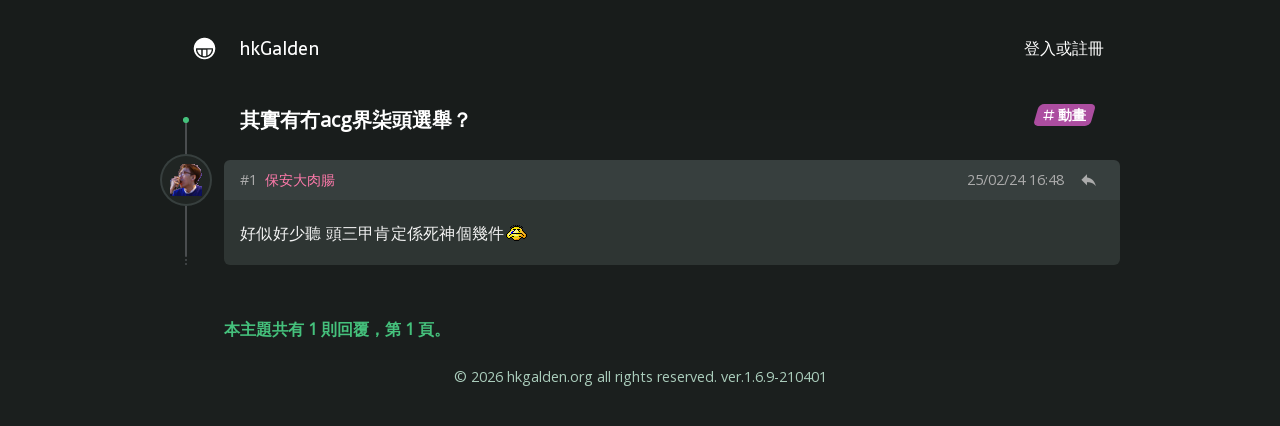

--- FILE ---
content_type: text/html; charset=utf-8
request_url: https://hkgalden.org/forum/thread/40467/1
body_size: 10166
content:
<!DOCTYPE html>
<html data-n-head-ssr lang="yue" data-n-head="lang">
  <head>
    <meta data-n-head="true" charset="utf-8"><meta data-n-head="true" name="viewport" content="width=device-width, initial-scale=1, user-scalable=0"><meta data-n-head="true" name="author" content="hkGalden"><meta data-n-head="true" name="description" content="New seed for liberty."><meta data-n-head="true" data-hid="mobile-web-app-capable" name="mobile-web-app-capable" content="yes"><meta data-n-head="true" data-hid="apple-mobile-web-app-title" name="apple-mobile-web-app-title" content="hkGalden"><meta data-n-head="true" data-hid="theme-color" name="theme-color" content="#1b1f1e"><meta data-n-head="true" data-hid="og:type" name="og:type" property="og:type" content="website"><meta data-n-head="true" data-hid="og:title" name="og:title" property="og:title" content="hkGalden"><meta data-n-head="true" data-hid="og:site_name" name="og:site_name" property="og:site_name" content="hkGalden"><meta data-n-head="true" data-hid="og:description" name="og:description" property="og:description" content="New seed for liberty."><meta data-n-head="true" data-hid="description" name="description" content="其實有冇acg界柒頭選舉？"><title data-n-head="true">其實有冇acg界柒頭選舉？ / hkGalden 香港郊登</title><link data-n-head="true" rel="icon" type="image/x-icon" href="/favicon.ico"><link data-n-head="true" rel="stylesheet" type="text/css" href="https://fonts.googleapis.com/css?family=Open+Sans|Sarala"><link data-n-head="true" rel="stylesheet" type="text/css" href="https://cdn.materialdesignicons.com/3.8.95/css/materialdesignicons.min.css"><link data-n-head="true" rel="manifest" href="/_nuxt/manifest.589444e8.json"><link data-n-head="true" rel="shortcut icon" href="/_nuxt/icons/icon_64.csDeL1N3SvE.png"><link data-n-head="true" rel="apple-touch-icon" href="/_nuxt/icons/icon_512.csDeL1N3SvE.png" sizes="512x512"><link rel="preload" href="/_nuxt/manifest.93fefdd3750604487fdf.js" as="script"><link rel="preload" href="/_nuxt/vendor.50304657191ba7b8187b.js" as="script"><link rel="preload" href="/_nuxt/app.007e542eb87d2769dec3.js" as="script"><link rel="preload" href="/_nuxt/layouts/default.59eb5ffffc3407d2ee5b.js" as="script"><link rel="preload" href="/_nuxt/pages/forum/thread/_threadId/_page.d7b87522e3677bdca2f0.js" as="script"><link rel="prefetch" href="/_nuxt/pages/forum/new-thread.7972bddbc562e012d4c3.js"><link rel="prefetch" href="/_nuxt/pages/forum/_channelId.f2d9514edc7640d426dc.js"><link rel="prefetch" href="/_nuxt/pages/account/register.0ea51147bfdd8099896d.js"><link rel="prefetch" href="/_nuxt/pages/account/settings.4e3667c249d37fcb571f.js"><link rel="prefetch" href="/_nuxt/pages/account/recovery.b0991c8a0f4ea9fd9460.js"><link rel="prefetch" href="/_nuxt/pages/account/login.72dad7dc9e023fb44636.js"><link rel="prefetch" href="/_nuxt/pages/oauth/v1/authorize.d04ae994327af7bbcf94.js"><link rel="prefetch" href="/_nuxt/pages/account/api.3e3fe090b2a3cd32c679.js"><link rel="prefetch" href="/_nuxt/pages/user/_userId.009269345e58027edfbb.js"><link rel="prefetch" href="/_nuxt/pages/parliament/new-act.40f318d0c09eeb4dd7a0.js"><link rel="prefetch" href="/_nuxt/pages/account/blocked.84a3246f9268592fd8e5.js"><link rel="prefetch" href="/_nuxt/layouts/oauth.86ba5404dd28f46027b0.js"><link rel="prefetch" href="/_nuxt/pages/parliament/senator-top.b38ff515d0b6f90906f6.js"><link rel="prefetch" href="/_nuxt/pages/parliament/deputy-top.31af5961b2aba8cb93d4.js"><link rel="prefetch" href="/_nuxt/pages/index.a4674b1a80fb0d30d7d4.js"><link rel="prefetch" href="/_nuxt/pages/forum/index.9079fd9adaf9e6ec834d.js"><link rel="prefetch" href="/_nuxt/pages/parliament/index.08ea8e420bc15e5ce82e.js"><style data-vue-ssr-id="f4636fe0:0 560a3cea:0 36c91f1c:0 713b9b73:0 09d20afa:0 98e95fc4:0 72e9b80e:0 294a9a4e:0 2179d3f2:0 72dfd424:0 11e48d20:0 80b8dc7e:0 ba998ed6:0">.nuxt-progress{position:fixed;top:0;left:0;right:0;height:2px;width:0;-webkit-transition:width .2s,opacity .4s;transition:width .2s,opacity .4s;opacity:1;background-color:#efc14e;z-index:999999}
*,:after,:before{-webkit-box-sizing:border-box;box-sizing:border-box;margin:0}html{background:#0d0d0d}body{background:#1b1f1e;background:-webkit-gradient(linear,left bottom,left top,from(#1e2221),to(#181c1b));background:linear-gradient(0deg,#1e2221,#181c1b);color:#f3f3f3;font:16px Open Sans,Helvetica Neue,Helvetica,PingFang HK,Microsoft JhengHei,Arial,sans-serif;font:1rem Open Sans,Helvetica Neue,Helvetica,PingFang HK,Microsoft JhengHei,Arial,sans-serif;-moz-osx-font-smoothing:grayscale;-webkit-font-smoothing:antialiased;line-height:32px;line-height:2rem;min-height:100vh}a{color:#72bfe8;text-decoration:none}[data-editor-styled] a:hover,a.link:hover{text-decoration:underline}.pt-page{padding:32px;padding:2rem}.pt-page h1{color:#45c17c;display:inline-block;font-weight:400;font-size:24px;font-size:1.5rem;margin-bottom:24px;margin-bottom:1.5rem;padding-left:32px;padding-left:2rem;position:relative}.pt-page h1:before{background:#45c17c;border-radius:6px;content:"";height:75%;left:8px;left:.5rem;position:absolute;top:12.5%;-webkit-transform:skewX(-20deg);transform:skewX(-20deg);width:2px}.pt-form .row{-webkit-box-align:start;-ms-flex-align:start;align-items:flex-start;display:-webkit-box;display:-ms-flexbox;display:flex}.pt-form .row:not(:first-child){margin-top:16px;margin-top:1rem}.pt-form .row>span{color:#fff;-ms-flex-negative:0;flex-shrink:0;font-size:17.6px;font-size:1.1rem;font-weight:700;margin-right:48px;margin-right:3rem;text-align:right;width:128px;width:8rem}#app{margin:0 auto;overflow:hidden}#app .slide-down-enter-active,#app .slide-down-leave-active{-webkit-transition:all .15s ease-in;transition:all .15s ease-in}#app .slide-down-enter,#app .slide-down-leave-to{opacity:0;margin-top:-4px;margin-top:-.25rem}#app>header{-webkit-box-align:center;-ms-flex-align:center;align-items:center;color:#fff;display:-webkit-box;display:-ms-flexbox;display:flex;height:64px;height:4rem;position:relative}#app>header .logo{font:18.4px Sarala;font:1.15rem Sarala}#app>header .logo>span{margin-left:22px}#app>header .links,#app>header .links>*{-webkit-box-align:center;-ms-flex-align:center;align-items:center;display:-webkit-box;display:-ms-flexbox;display:flex}#app>header .links>*{color:inherit;height:64px;height:4rem;padding:16px;padding:1rem}#app>main>.page-container{background:#2e3533;border-radius:6px;overflow:hidden}#app>footer{color:#acb;font-size:14.4px;font-size:.9rem;margin:24px 0 48px;margin:1.5rem 0 3rem;text-align:center}@media (min-width:960px){#app{width:960px}#app>footer,#app>header,#app>main{margin-top:1rem}#app>header{padding-left:1rem}}@media (max-width:959px){.pt-page{padding:1rem}.pt-form .row{-webkit-box-orient:vertical;-webkit-box-direction:normal;-ms-flex-direction:column;flex-direction:column;overflow:auto}.pt-form .row>span{margin:0 0 .5rem;text-align:left;width:100%}#app>header,#app>main>.page-container{border-radius:0;-webkit-box-shadow:none;box-shadow:none}#app>header .logo>span{margin-left:1rem}#app>footer{margin:2rem 0}}
.christmas-hat[data-v-785bb95a]{background:url(/_nuxt/img/santa-hat.6fbbabf.svg) 50% no-repeat;background-size:cover;left:33.6px;left:2.1rem;height:25.6px;height:1.6rem;position:absolute;top:13.6px;top:.85rem;width:28.8px;width:1.8rem}@media (max-width:959px){.christmas-hat[data-v-785bb95a]{left:1.1rem}}
.nav-links[data-v-785bb95a]{-ms-flex-wrap:wrap;flex-wrap:wrap;padding:16px;padding:1rem}.nav-links>a[data-v-785bb95a],.nav-links[data-v-785bb95a]{-webkit-box-align:center;-ms-flex-align:center;align-items:center;display:-webkit-box;display:-ms-flexbox;display:flex}.nav-links>a[data-v-785bb95a]{border-radius:5px;color:#000;-webkit-box-orient:vertical;-webkit-box-direction:normal;-ms-flex-direction:column;flex-direction:column;height:106.666px;height:6.66667rem;-webkit-box-pack:justify;-ms-flex-pack:justify;justify-content:space-between;padding:12px 0;padding:.75rem 0;width:106.666px;width:6.66667rem}.nav-links>a[data-v-785bb95a]:hover{background:#dfe3e2}.nav-links>a>[data-v-785bb95a]{pointer-events:none}.nav-links>a>i[data-v-785bb95a]{font-size:40px;font-size:2.5rem}.nav-links>a>span[data-v-785bb95a]{font-size:14.4px;font-size:.9rem;height:16px;height:1rem;line-height:16px;line-height:1rem}
.thread-container[data-v-bb7bc114]{position:relative}.info[data-v-bb7bc114]{color:#fff;display:-webkit-box;display:-ms-flexbox;display:flex;position:relative}.info h1[data-v-bb7bc114]{font-size:20px;font-size:1.25rem}.info .tags[data-v-bb7bc114]{margin-left:auto}.info .tags .tag[data-v-bb7bc114]:not(:last-child){margin-right:8px;margin-right:.5rem}.reply[data-v-bb7bc114]{overflow:hidden;padding-top:16px;padding-top:1rem;position:relative}.reply .avatar[data-v-bb7bc114]{left:auto;margin-left:-64px;margin-left:-4rem;position:absolute;top:calc(.75rem - 2px);z-index:200}.reply header[data-v-bb7bc114]{-webkit-box-align:center;-ms-flex-align:center;align-items:center;background:#373f3e;color:#ababab;display:-webkit-box;display:-ms-flexbox;display:flex;font-size:14.4px;font-size:.9rem;height:40px;height:2.5rem;padding:0 16px;padding:0 1rem;white-space:nowrap}.reply header>span[data-v-bb7bc114]:not(:last-child){margin-right:8px;margin-right:.5rem}.reply header .floor[data-v-bb7bc114]{font-weight:500}.reply header .nickname[data-v-bb7bc114]{cursor:pointer;overflow:hidden;text-overflow:ellipsis;white-space:nowrap}.reply header .right[data-v-bb7bc114]{-webkit-box-align:center;-ms-flex-align:center;align-items:center;display:-webkit-box;display:-ms-flexbox;display:flex;margin-left:auto;-webkit-box-pack:center;-ms-flex-pack:center;justify-content:center;text-align:center}.reply header .right>span[data-v-bb7bc114]{margin-left:8px;margin-left:.5rem}.reply header .right .quote[data-v-bb7bc114]{cursor:pointer;font-size:19.2px;font-size:1.2rem;width:32px;width:2rem}.reply .markup-container[data-v-bb7bc114]{background:#2e3533;padding:24px 16px 16px;padding:1.5rem 1rem 1rem;word-break:break-word}.reply .markup-container[data-v-bb7bc114] img{opacity:.95}.reply-count[data-v-bb7bc114]{-webkit-box-align:start;-ms-flex-align:start;align-items:flex-start;color:#45c17c;display:-webkit-box;display:-ms-flexbox;display:flex;-webkit-box-orient:vertical;-webkit-box-direction:normal;-ms-flex-direction:column;flex-direction:column;font-weight:700;height:80px;height:5rem;-webkit-box-pack:end;-ms-flex-pack:end;justify-content:flex-end;padding-left:64px;padding-left:4rem}.floating-editor[data-v-bb7bc114]{bottom:0;left:calc(50% - 480px);position:fixed;width:960px;z-index:500}.floating-editor .editor-container[data-v-bb7bc114],.floating-editor .toggle-button[data-v-bb7bc114]{border-radius:6px 6px 0 0;bottom:0;-webkit-box-shadow:0 0 24px 4px rgba(0,0,0,.2);box-shadow:0 0 24px 4px rgba(0,0,0,.2);position:absolute}.floating-editor .toggle-button[data-v-bb7bc114]{background:#498162;color:#fff;cursor:pointer;font-size:19.2px;font-size:1.2rem;height:48px;height:3rem;line-height:48px;line-height:3rem;right:0;text-align:center;-webkit-user-select:none;-moz-user-select:none;-ms-user-select:none;user-select:none;width:128px;width:8rem}.floating-editor .toggle-button[data-v-bb7bc114]:active{background:#3f7055}.floating-editor .editor-container[data-v-bb7bc114]{height:100vh;max-height:500px;max-width:calc(960px - 4rem);right:0;width:100%}@media (min-width:960px){.thread-container .reply[data-v-bb7bc114]:last-child:after,.thread-container .reply[data-v-bb7bc114]:last-child:before,.thread-container[data-v-bb7bc114]:before{background:#4a4d4f;border-radius:2px;content:"";left:calc(1.5rem + 1px);position:absolute;width:2px;z-index:150}.thread-container[data-v-bb7bc114]:before{bottom:calc(5rem + 8px);top:1.5rem}.thread-container .reply[data-v-bb7bc114]:last-child:after,.thread-container .reply[data-v-bb7bc114]:last-child:before{height:2px}.thread-container .reply[data-v-bb7bc114]:last-child:before{bottom:4px}.thread-container .reply[data-v-bb7bc114]:last-child:after{bottom:0}.info[data-v-bb7bc114]{-webkit-box-align:center;-ms-flex-align:center;align-items:center;border-radius:6px;padding:.5rem 1.5rem;padding-left:4rem}.info[data-v-bb7bc114]:before{background:#45c17c;border-radius:50%;content:"";height:6px;left:calc(1.5rem + 2px);margin:-3px;pointer-events:none;position:absolute;top:50%;width:6px;z-index:200}.info h1[data-v-bb7bc114]{padding-left:1rem}.reply[data-v-bb7bc114]{padding-left:4rem}.reply header[data-v-bb7bc114]{border-radius:6px 6px 0 0}.reply .markup-container[data-v-bb7bc114]{border-radius:0 0 6px 6px}}@media (max-width:959px){.info[data-v-bb7bc114]{-webkit-box-orient:vertical;-webkit-box-direction:normal;-ms-flex-direction:column;flex-direction:column;padding:.5rem 1rem}.info .tags[data-v-bb7bc114]{margin-left:0}.reply[data-v-bb7bc114]{padding:1rem 0 0}.reply .avatar[data-v-bb7bc114]{margin-left:0}.reply header[data-v-bb7bc114]{clip:rect(0,100vw,2.5rem,1rem);padding:0 .5rem;padding-left:3.5rem;position:absolute;width:100%}.reply .markup-container[data-v-bb7bc114]{margin-top:2.5rem}.reply .markup-container[data-v-bb7bc114]:after{background:#2e3533;content:"";height:1.5rem;left:-2px;position:absolute;top:calc(2.5rem - 2px);width:1.5rem}.reply-count[data-v-bb7bc114]{-webkit-box-align:center;-ms-flex-align:center;align-items:center;padding:0}.floating-editor[data-v-bb7bc114]{left:0;width:100%}.floating-editor .toggle-button[data-v-bb7bc114]{border-radius:3rem;bottom:3rem;height:4rem;left:50%;line-height:4rem;margin-left:-3.75rem;width:7.5rem}.floating-editor .toggle-button[data-v-bb7bc114],.floating-editor .toggle-button[data-v-bb7bc114]:active{background:rgba(0,0,0,.6)}}
.tag[data-v-166b7be6]{-webkit-box-align:center;-ms-flex-align:center;align-items:center;border-radius:4px;color:#fff;display:-webkit-inline-box;display:-ms-inline-flexbox;display:inline-flex;-ms-flex-negative:0;flex-shrink:0;font-size:13.6px;font-size:.85rem;height:22.4px;height:1.4rem;overflow:hidden;padding:0 9.6px;padding:0 .6rem;position:relative;-webkit-user-select:none;-moz-user-select:none;-ms-user-select:none;user-select:none;vertical-align:top;white-space:nowrap}.tag ins[data-v-166b7be6]{border-radius:5px;height:100%;left:3px;position:absolute;top:0;-webkit-transform:skewX(-16deg);transform:skewX(-16deg);width:calc(100% - 6px);z-index:1}.tag i[data-v-166b7be6],.tag span[data-v-166b7be6]{position:relative;z-index:2}.tag span[data-v-166b7be6]{font-weight:700;margin-left:2px}.tag.clickable[data-v-166b7be6]{cursor:pointer}.tag.active[data-v-166b7be6],.tag.active ins[data-v-166b7be6]{color:#000}
.thread-container[data-v-08a58ddc]{position:relative}.info[data-v-08a58ddc]{color:#fff;display:-webkit-box;display:-ms-flexbox;display:flex;position:relative}.info h1[data-v-08a58ddc]{font-size:20px;font-size:1.25rem}.info .tags[data-v-08a58ddc]{margin-left:auto}.info .tags .tag[data-v-08a58ddc]:not(:last-child){margin-right:8px;margin-right:.5rem}.reply[data-v-08a58ddc]{overflow:hidden;padding-top:16px;padding-top:1rem;position:relative}.reply .avatar[data-v-08a58ddc]{left:auto;margin-left:-64px;margin-left:-4rem;position:absolute;top:calc(.75rem - 2px);z-index:200}.reply header[data-v-08a58ddc]{-webkit-box-align:center;-ms-flex-align:center;align-items:center;background:#373f3e;color:#ababab;display:-webkit-box;display:-ms-flexbox;display:flex;font-size:14.4px;font-size:.9rem;height:40px;height:2.5rem;padding:0 16px;padding:0 1rem;white-space:nowrap}.reply header>span[data-v-08a58ddc]:not(:last-child){margin-right:8px;margin-right:.5rem}.reply header .floor[data-v-08a58ddc]{font-weight:500}.reply header .nickname[data-v-08a58ddc]{cursor:pointer;overflow:hidden;text-overflow:ellipsis;white-space:nowrap}.reply header .right[data-v-08a58ddc]{-webkit-box-align:center;-ms-flex-align:center;align-items:center;display:-webkit-box;display:-ms-flexbox;display:flex;margin-left:auto;-webkit-box-pack:center;-ms-flex-pack:center;justify-content:center;text-align:center}.reply header .right>span[data-v-08a58ddc]{margin-left:8px;margin-left:.5rem}.reply header .right .quote[data-v-08a58ddc]{cursor:pointer;font-size:19.2px;font-size:1.2rem;width:32px;width:2rem}.reply .markup-container[data-v-08a58ddc]{background:#2e3533;padding:24px 16px 16px;padding:1.5rem 1rem 1rem;word-break:break-word}.reply .markup-container[data-v-08a58ddc] img{opacity:.95}.reply-count[data-v-08a58ddc]{-webkit-box-align:start;-ms-flex-align:start;align-items:flex-start;color:#45c17c;display:-webkit-box;display:-ms-flexbox;display:flex;-webkit-box-orient:vertical;-webkit-box-direction:normal;-ms-flex-direction:column;flex-direction:column;font-weight:700;height:80px;height:5rem;-webkit-box-pack:end;-ms-flex-pack:end;justify-content:flex-end;padding-left:64px;padding-left:4rem}.floating-editor[data-v-08a58ddc]{bottom:0;left:calc(50% - 480px);position:fixed;width:960px;z-index:500}.floating-editor .editor-container[data-v-08a58ddc],.floating-editor .toggle-button[data-v-08a58ddc]{border-radius:6px 6px 0 0;bottom:0;-webkit-box-shadow:0 0 24px 4px rgba(0,0,0,.2);box-shadow:0 0 24px 4px rgba(0,0,0,.2);position:absolute}.floating-editor .toggle-button[data-v-08a58ddc]{background:#498162;color:#fff;cursor:pointer;font-size:19.2px;font-size:1.2rem;height:48px;height:3rem;line-height:48px;line-height:3rem;right:0;text-align:center;-webkit-user-select:none;-moz-user-select:none;-ms-user-select:none;user-select:none;width:128px;width:8rem}.floating-editor .toggle-button[data-v-08a58ddc]:active{background:#3f7055}.floating-editor .editor-container[data-v-08a58ddc]{height:100vh;max-height:500px;max-width:calc(960px - 4rem);right:0;width:100%}@media (min-width:960px){.thread-container .reply[data-v-08a58ddc]:last-child:after,.thread-container .reply[data-v-08a58ddc]:last-child:before,.thread-container[data-v-08a58ddc]:before{background:#4a4d4f;border-radius:2px;content:"";left:calc(1.5rem + 1px);position:absolute;width:2px;z-index:150}.thread-container[data-v-08a58ddc]:before{bottom:calc(5rem + 8px);top:1.5rem}.thread-container .reply[data-v-08a58ddc]:last-child:after,.thread-container .reply[data-v-08a58ddc]:last-child:before{height:2px}.thread-container .reply[data-v-08a58ddc]:last-child:before{bottom:4px}.thread-container .reply[data-v-08a58ddc]:last-child:after{bottom:0}.info[data-v-08a58ddc]{-webkit-box-align:center;-ms-flex-align:center;align-items:center;border-radius:6px;padding:.5rem 1.5rem;padding-left:4rem}.info[data-v-08a58ddc]:before{background:#45c17c;border-radius:50%;content:"";height:6px;left:calc(1.5rem + 2px);margin:-3px;pointer-events:none;position:absolute;top:50%;width:6px;z-index:200}.info h1[data-v-08a58ddc]{padding-left:1rem}.reply[data-v-08a58ddc]{padding-left:4rem}.reply header[data-v-08a58ddc]{border-radius:6px 6px 0 0}.reply .markup-container[data-v-08a58ddc]{border-radius:0 0 6px 6px}}@media (max-width:959px){.info[data-v-08a58ddc]{-webkit-box-orient:vertical;-webkit-box-direction:normal;-ms-flex-direction:column;flex-direction:column;padding:.5rem 1rem}.info .tags[data-v-08a58ddc]{margin-left:0}.reply[data-v-08a58ddc]{padding:1rem 0 0}.reply .avatar[data-v-08a58ddc]{margin-left:0}.reply header[data-v-08a58ddc]{clip:rect(0,100vw,2.5rem,1rem);padding:0 .5rem;padding-left:3.5rem;position:absolute;width:100%}.reply .markup-container[data-v-08a58ddc]{margin-top:2.5rem}.reply .markup-container[data-v-08a58ddc]:after{background:#2e3533;content:"";height:1.5rem;left:-2px;position:absolute;top:calc(2.5rem - 2px);width:1.5rem}.reply-count[data-v-08a58ddc]{-webkit-box-align:center;-ms-flex-align:center;align-items:center;padding:0}.floating-editor[data-v-08a58ddc]{left:0;width:100%}.floating-editor .toggle-button[data-v-08a58ddc]{border-radius:3rem;bottom:3rem;height:4rem;left:50%;line-height:4rem;margin-left:-3.75rem;width:7.5rem}.floating-editor .toggle-button[data-v-08a58ddc],.floating-editor .toggle-button[data-v-08a58ddc]:active{background:rgba(0,0,0,.6)}}
.avatar-container[data-v-45692195]{-webkit-box-align:center;-ms-flex-align:center;align-items:center;border:2px solid transparent;border-radius:50%;-webkit-box-sizing:content-box;box-sizing:content-box;display:-webkit-inline-box;display:-ms-inline-flexbox;display:inline-flex;height:48px;height:3rem;-webkit-box-pack:center;-ms-flex-pack:center;justify-content:center;position:relative;width:48px;width:3rem}.avatar-container[data-v-45692195]:after,.avatar-container[data-v-45692195]:before{border-radius:50%;content:"";position:absolute}.avatar-container[data-v-45692195]:before{background:#373f3e;bottom:-2px;left:-2px;right:-2px;top:-2px;z-index:1}.avatar-container[data-v-45692195]:after{background:#202523;bottom:0;left:0;right:0;top:0;z-index:2}.avatar-container.admin[data-v-45692195]:before{background:linear-gradient(135deg,#7435a0,#4a72d3)}.avatar-container.senator[data-v-45692195]:before{background:linear-gradient(135deg,#85bd18,#d8c544)}.avatar-container.deputy[data-v-45692195]:before{background:linear-gradient(135deg,#178956,#64cf26)}.avatar-container.developer[data-v-45692195]:before{background:linear-gradient(135deg,#e0561d,#d8529a)}.avatar-container>[data-v-45692195]{z-index:3}
span[data-v-bc019904]{overflow:hidden}span.bro[data-v-bc019904]{color:#22c1fe}span.sis[data-v-bc019904]{color:#ff7aab}
[data-editor-styled]{letter-spacing:.25px}[data-editor-styled] p{line-height:32px;line-height:2rem;min-height:32px;min-height:2rem}[data-editor-styled] p:first-child{margin-top:-8px;margin-top:-.5rem}[data-editor-styled] span[data-nodetype=b]{font-weight:700}[data-editor-styled] span[data-nodetype=i]{font-style:italic}[data-editor-styled] span[data-nodetype=u]{text-decoration:underline}[data-editor-styled] span[data-nodetype=s]{text-decoration:line-through}[data-editor-styled] span[data-nodetype=h1]{font-size:32px;font-size:2rem}[data-editor-styled] span[data-nodetype=h2]{font-size:28px;font-size:1.75rem}[data-editor-styled] span[data-nodetype=h3]{font-size:24px;font-size:1.5rem}[data-editor-styled] span[data-nodetype=a]{color:#72bfe8;display:inline}[data-editor-styled] span[data-nodetype=code]{background:#333;border-radius:6px;color:#fff;display:inline-block;font:19.2px monospace;font:1.2rem monospace;margin:8px 0;margin:.5rem 0;padding:8px;padding:.5rem;width:100%}[data-editor-styled] span[data-nodetype=img],[data-editor-styled] span[data-nodetype=smiley]{display:-webkit-inline-box;display:-ms-inline-flexbox;display:inline-flex;margin:8px 2px;margin:.5rem 2px;max-width:640px;vertical-align:bottom}[data-editor-styled] span[data-nodetype=img]>a,[data-editor-styled] span[data-nodetype=img]>span,[data-editor-styled] span[data-nodetype=smiley]>a,[data-editor-styled] span[data-nodetype=smiley]>span{display:inline-block;position:relative;vertical-align:top;width:100%}[data-editor-styled] span[data-nodetype=img]>a>img,[data-editor-styled] span[data-nodetype=img]>span>img,[data-editor-styled] span[data-nodetype=smiley]>a>img,[data-editor-styled] span[data-nodetype=smiley]>span>img{height:100%;left:0;position:absolute;top:0;width:100%}[data-editor-styled] span[data-nodetype=yt-cover]{background:transparent 50% no-repeat;background-size:cover;display:inline-block;height:150px;width:200px}[data-editor-styled] p[data-nodetype=center]{display:block;text-align:center}[data-editor-styled] p[data-nodetype=right]{display:block;text-align:right}[data-editor-styled][data-no-interact] span[data-nodetype=img]>span,[data-editor-styled][data-no-interact] span[data-nodetype=smiley]>span{cursor:text}[data-editor-styled][data-no-interact] span[data-nodetype=img]>span>img,[data-editor-styled][data-no-interact] span[data-nodetype=smiley]>span>img{pointer-events:none}@media (max-width:959px){[data-editor-styled] span[data-nodetype=img]{max-width:100%}}
.markup[data-v-4c9c09aa]{position:relative}.markup.inner[data-v-4c9c09aa]{padding-left:16px;padding-left:1rem;margin:8px 0 16px;margin:.5rem 0 1rem}.markup .divider[data-v-4c9c09aa]{cursor:default;height:100%;left:0;position:absolute;width:8px;width:.5rem}.markup .divider[data-v-4c9c09aa]:after{background:#475b52;border-radius:4px;content:"";height:100%;position:absolute;width:2px}
.fade-enter-active[data-v-1ba19b17],.fade-leave-active[data-v-1ba19b17]{-webkit-transition:opacity .25s;transition:opacity .25s}.fade-enter[data-v-1ba19b17],.fade-leave-to[data-v-1ba19b17]{opacity:0}.modal-wrapper[data-v-1ba19b17]{-webkit-box-align:center;-ms-flex-align:center;align-items:center;display:-webkit-box;display:-ms-flexbox;display:flex;-webkit-box-pack:center;-ms-flex-pack:center;justify-content:center;position:fixed;z-index:2000}.modal-wrapper .modal-overlay[data-v-1ba19b17],.modal-wrapper[data-v-1ba19b17]{bottom:0;left:0;right:0;top:0}.modal-wrapper .modal-overlay[data-v-1ba19b17]{background:rgba(0,0,0,.5);position:absolute;z-index:1}.modal-wrapper .modal[data-v-1ba19b17]{background:#2d3634;border-radius:6px;-webkit-box-shadow:0 4px 32px 2px rgba(0,0,0,.3);box-shadow:0 4px 32px 2px rgba(0,0,0,.3);position:relative;z-index:2}.modal-wrapper .modal .header[data-v-1ba19b17]{color:#fff;padding:8px 16px;padding:.5rem 1rem}.modal-wrapper .modal .body[data-v-1ba19b17]{background:#222;border-radius:4px;margin:2px;min-width:320px;min-width:20rem;padding:16px;padding:1rem}
.paginator[data-v-a8d37302]{pointer-events:none;position:fixed;z-index:1501}.paginator>a[data-v-a8d37302]{-webkit-box-align:center;-ms-flex-align:center;align-items:center;display:-webkit-box;display:-ms-flexbox;display:flex;-webkit-box-pack:center;-ms-flex-pack:center;justify-content:center;pointer-events:all;z-index:2}@media (min-width:960px){.paginator[data-v-a8d37302]{top:50%;left:50%}.paginator>a[data-v-a8d37302]{font-size:3rem;height:6rem;width:4rem}.paginator>a.next[data-v-a8d37302],.paginator>a.prev[data-v-a8d37302]{color:#999;margin-top:-3rem;position:absolute}.paginator>a.next[data-v-a8d37302]:hover,.paginator>a.prev[data-v-a8d37302]:hover{color:#fff}.paginator>a.prev[data-v-a8d37302]{-webkit-box-pack:start;-ms-flex-pack:start;justify-content:flex-start;left:calc(-480px - 4rem)}.paginator>a.next[data-v-a8d37302]{-webkit-box-pack:end;-ms-flex-pack:end;justify-content:flex-end;left:480px}.paginator>a.active[data-v-a8d37302]{background:rgba(0,0,0,.9)}.paginator>a.active.prev[data-v-a8d37302]{border-radius:8px 0 0 8px}.paginator>a.active.next[data-v-a8d37302]{border-radius:0 8px 8px 0}}@media (max-width:959px){.paginator[data-v-a8d37302]{bottom:3rem;display:-webkit-box;display:-ms-flexbox;display:flex;left:0;width:100%;z-index:500}.paginator>a[data-v-a8d37302]{background:rgba(0,0,0,.6);border-radius:50%;bottom:0;-webkit-box-shadow:0 0 24px 4px rgba(0,0,0,.2);box-shadow:0 0 24px 4px rgba(0,0,0,.2);color:#fff;font-size:2rem;height:4rem;position:absolute;width:4rem}.paginator>a.prev[data-v-a8d37302]{left:3rem}.paginator>a.next[data-v-a8d37302]{right:3rem}}.switcher-enter-active[data-v-a8d37302],.switcher-leave-active[data-v-a8d37302]{-webkit-transition:all 75ms ease-out;transition:all 75ms ease-out}.switcher-enter[data-v-a8d37302],.switcher-leave-to[data-v-a8d37302]{opacity:0;pointer-events:none;-webkit-transform:scaleX(1.02) scaleY(.5) skewX(-5deg);transform:scaleX(1.02) scaleY(.5) skewX(-5deg)}.page-switcher[data-v-a8d37302]{-webkit-box-align:center;-ms-flex-align:center;align-items:center;background:rgba(0,0,0,.9);-webkit-box-shadow:0 0 0 1px rgba(64,64,64,.1);box-shadow:0 0 0 1px rgba(64,64,64,.1);display:-webkit-box;display:-ms-flexbox;display:flex;height:100vh;-webkit-box-pack:center;-ms-flex-pack:center;justify-content:center;position:absolute;pointer-events:all;-webkit-transform:translateY(-50%);transform:translateY(-50%)}.page-switcher .pages[data-v-a8d37302]{-webkit-overflow-scrolling:touch;position:relative;text-align:center;white-space:nowrap;width:128px;width:8rem}.page-switcher .pages .items[data-v-a8d37302]{max-height:100vh;padding:16px;padding:1rem;overflow-y:scroll;white-space:normal}.page-switcher .pages .items a[data-v-a8d37302]{display:inline-block;margin:8px;margin:.5rem}@media (max-width:959px){.page-switcher[data-v-a8d37302]{display:none}}</style>
  </head>
  <body data-n-head="">
    <div data-server-rendered="true" id="__nuxt"><div class="nuxt-progress" style="width:0%;height:2px;background-color:#2bef93;opacity:0;"></div><div id="__layout"><div id="app" data-v-785bb95a><header data-v-785bb95a><div class="links" data-v-785bb95a><a href="/" class="logo nuxt-link-active" data-v-785bb95a><svg width="25" height="25" viewBox="0 0 512 512" data-v-785bb95a><g fill="currentColor" data-v-785bb95a><path d="M150.9,370.2c11.5,11.5,24.6,20.9,38.7,27.9V279.1H108C111.2,313.5,126.2,345.5,150.9,370.2z" data-v-785bb95a></path><path d="M217.6,408.7c12.4,3.3,25.3,5,38.4,5c12,0,23.9-1.4,35.3-4.2V279.1h-73.7V408.7z" data-v-785bb95a></path><path d="M256,36C134.5,36,36,134.5,36,256s98.5,220,220,220s220-98.5,220-220S377.5,36,256,36z M380.9,390
              c-33.4,33.4-77.7,51.7-124.9,51.7c-47.2,0-91.6-18.4-124.9-51.7c-33.3-33.3-51.7-77.7-51.7-124.9c0-7.7,6.3-14,14-14h325.3
              c3.7,0,7.3,1.5,9.9,4.1c2.6,2.6,4.1,6.2,4.1,9.9C432.6,312.3,414.3,356.6,380.9,390z" data-v-785bb95a></path><path d="M319.3,399.6c15.3-7.2,29.5-17.1,41.8-29.5c24.7-24.7,39.7-56.7,42.9-91.1h-84.7V399.6z" data-v-785bb95a></path></g></svg><!----><span data-v-785bb95a>hkGalden</span></a></div><div class="links" style="margin-left:auto" data-v-785bb95a><a href="/account/login" data-v-785bb95a>登入或註冊</a></div></header><main data-v-785bb95a><div class="thread-container" data-v-bb7bc114 data-v-785bb95a><div class="info" data-v-bb7bc114><h1 data-v-bb7bc114><span data-v-bb7bc114>其實有冇acg界柒頭選舉？</span><!----></h1><div class="tags" data-v-bb7bc114><span class="tag" data-v-166b7be6 data-v-bb7bc114><ins style="background:#ac4da0;" data-v-166b7be6></ins><i class="mdi mdi-pound" data-v-166b7be6></i><span data-v-166b7be6>動畫</span></span></div></div><div class="virtual-scroller thread-list page-mode" data-v-303cd025 data-v-bb7bc114> <div class="item-container" data-v-303cd025> <div class="items" data-v-303cd025><div class="reply" data-v-08a58ddc data-v-bb7bc114><div class="avatar avatar-container " data-v-45692195 data-v-08a58ddc><img src="https://s.hkgalden.org/avatar/20004.gif" data-v-45692195></div><header data-v-08a58ddc><span class="floor" data-v-08a58ddc>#1</span><span class="nickname sis" data-v-bc019904 data-v-08a58ddc>
  保安大肉腸
</span><div class="right" data-v-08a58ddc><span class="date" data-v-08a58ddc>25/02/24 16:48</span><span class="quote" data-v-08a58ddc><i class="mdi mdi-reply" data-v-08a58ddc></i></span></div></header><div class="markup-container" data-v-08a58ddc><div class="markup " data-v-4c9c09aa data-v-08a58ddc><!----><div data-editor-styled="true" data-v-4c9c09aa><div><p>好似好少聽 頭三甲肯定係死神個幾件<span data-nodetype="smiley" data-id="A7WUrp9FZ62" data-pack-id="hkg" data-sx="21" data-sy="17" data-alt="[sosad]"></span></p></div></div></div></div><!----></div></div> </div>  <div tabindex="-1" class="resize-observer" data-v-6a22d6d2 data-v-303cd025></div></div><div class="reply-count" data-v-bb7bc114><span data-v-bb7bc114>本主題共有 1 則回覆，第 1 頁。</span></div><div class="paginator" data-v-a8d37302 data-v-bb7bc114><!----><!----><!----></div><!----></div></main><footer data-v-785bb95a>
    © 2026 hkgalden.org all rights reserved. ver.1.6.9-210401
  </footer></div></div></div><script type="text/javascript">window.__NUXT__={"layout":"default","data":[{"thread":{"id":40467,"title":"其實有冇acg界柒頭選舉？","status":"active","totalReplies":1,"tags":[{"name":"動畫","color":"ac4da0","__typename":"Tag"}],"__typename":"Thread"},"replies":[{"id":"736294860885983232","floor":1,"author":{"id":"10314319232761856","avatar":"https:\u002F\u002Fs.hkgalden.org\u002Favatar\u002F20004.gif","nickname":"烏尢龜","gender":"F","groups":[],"__typename":"User"},"authorNickname":"保安大肉腸","parentId":null,"content":"\u003Cdiv\u003E\u003Cp\u003E好似好少聽 頭三甲肯定係死神個幾件\u003Cspan data-nodetype=\"smiley\" data-id=\"A7WUrp9FZ62\" data-pack-id=\"hkg\" data-sx=\"21\" data-sy=\"17\" data-alt=\"[sosad]\"\u003E\u003C\u002Fspan\u003E\u003C\u002Fp\u003E\u003C\u002Fdiv\u003E","date":"2024-02-25T16:48:30.000Z","__typename":"Reply","parent":null}]}],"error":null,"state":{"firebaseMessaging":null,"isMobile":false,"user":null,"threadList":[],"channelList":[{"id":"bw","name":"吹水臺","tags":[{"id":"02NP3MVYm","name":"吹水","color":"457cb0","__typename":"Tag"}],"__typename":"Channel"},{"id":"et","name":"娛樂臺","tags":[{"id":"hkVse6yK1","name":"娛樂","color":"9952a1","__typename":"Tag"},{"id":"D27YXJYbG","name":"音樂","color":"575bcd","__typename":"Tag"},{"id":"NahE4eHDm","name":"影視","color":"7a4d7f","__typename":"Tag"}],"__typename":"Channel"},{"id":"ca","name":"新聞臺","tags":[{"id":"qZ96Y3AYm","name":"時事","color":"198964","__typename":"Tag"},{"id":"YpBSYCFp1","name":"財經","color":"557f11","__typename":"Tag"}],"__typename":"Channel"},{"id":"gm","name":"打機臺","tags":[{"id":"XQ9TkodK1","name":"遊戲","color":"1d7acc","__typename":"Tag"},{"id":"tpbAySuim","name":"Apps","color":"2090bb","__typename":"Tag"}],"__typename":"Channel"},{"id":"sp","name":"體育臺","tags":[{"id":"beud6ddK1","name":"體育","color":"993f50","__typename":"Tag"}],"__typename":"Channel"},{"id":"ep","name":"創作臺","tags":[{"id":"NaRuOX2Dm","name":"講故","color":"7f706a","__typename":"Tag"},{"id":"3NTx3fr42","name":"創意","color":"9a705b","__typename":"Tag"},{"id":"5iYPQYpRH","name":"活動","color":"974a70","__typename":"Tag"},{"id":"D27YXJYbG","name":"音樂","color":"575bcd","__typename":"Tag"}],"__typename":"Channel"},{"id":"rc","name":"現充臺","tags":[{"id":"gHjDGwKRG","name":"心事","color":"c6325d","__typename":"Tag"},{"id":"Q8XG59wwG","name":"潮流","color":"398581","__typename":"Tag"}],"__typename":"Channel"},{"id":"ac","name":"學術臺","tags":[{"id":"v8RE6e4RG","name":"學術","color":"807090","__typename":"Tag"},{"id":"oM0dAETK1","name":"神秘","color":"4d3270","__typename":"Tag"}],"__typename":"Channel"},{"id":"hb","name":"興趣臺","tags":[{"id":"cdacNPwwG","name":"攝影","color":"366677","__typename":"Tag"},{"id":"rwKnZoYbG","name":"汽車","color":"664d51","__typename":"Tag"},{"id":"2YbUs72Dn","name":"玩具","color":"955f2d","__typename":"Tag"},{"id":"5iYPQYpRH","name":"活動","color":"974a70","__typename":"Tag"},{"id":"D27YXJYbG","name":"音樂","color":"575bcd","__typename":"Tag"},{"id":"JZke144UB","name":"寵物","color":"d09054","__typename":"Tag"}],"__typename":"Channel"},{"id":"an","name":"動漫臺","tags":[{"id":"vvth2NFp1","name":"動畫","color":"ac4da0","__typename":"Tag"},{"id":"gPsNy5r7v","name":"漫畫","color":"a5563b","__typename":"Tag"},{"id":"XQ9TkodK1","name":"遊戲","color":"1d7acc","__typename":"Tag"}],"__typename":"Channel"},{"id":"ls","name":"生活臺","tags":[{"id":"RU2DQWyK1","name":"飲食","color":"3e903e","__typename":"Tag"},{"id":"1OrqHPwwG","name":"旅遊","color":"607752","__typename":"Tag"},{"id":"bTJvcJYbG","name":"校園","color":"65732f","__typename":"Tag"},{"id":"XsGUOX2Dm","name":"返工","color":"495256","__typename":"Tag"}],"__typename":"Channel"},{"id":"tm","name":"蕃茄臺","tags":[{"id":"PVAy33AYm","name":"蕃茄","color":"c04611","__typename":"Tag"}],"__typename":"Channel"},{"id":"te","name":"科技臺","tags":[{"id":"P8pYCv0p1","name":"軟件","color":"3f6098","__typename":"Tag"},{"id":"o9m6UgyK1","name":"硬件","color":"355979","__typename":"Tag"},{"id":"q3thjz4RG","name":"科技","color":"3f968b","__typename":"Tag"},{"id":"tpbAySuim","name":"Apps","color":"2090bb","__typename":"Tag"}],"__typename":"Channel"},{"id":"mb","name":"郊登臺","tags":[{"id":"31OsEa0p2","name":"站務","color":"7c55c7","__typename":"Tag"},{"id":"x6jxFp4RG","name":"內務","color":"83aa38","__typename":"Tag"}],"__typename":"Channel"},{"id":"eng","name":"English","tags":[{"id":"SNHNgkFFk","name":"Discussion","color":"457cb0","__typename":"Tag"},{"id":"sdwQZN460","name":"News","color":"198964","__typename":"Tag"},{"id":"ZymwJWd0k","name":"Tech","color":"355979","__typename":"Tag"},{"id":"BB53Q5RM1","name":"Academic","color":"807090","__typename":"Tag"},{"id":"73VSyCHTH","name":"Entertainment","color":"9952a1","__typename":"Tag"},{"id":"K0trhoDr0","name":"Travel","color":"607752","__typename":"Tag"},{"id":"kgZMt7kFk","name":"Sport","color":"993f50","__typename":"Tag"}],"__typename":"Channel"},{"id":"jpn","name":"日本語","tags":[{"id":"6y02Mg0br","name":"お雑談","color":"457cb0","__typename":"Tag"},{"id":"f29FC2ywr","name":"お趣味","color":"a78942","__typename":"Tag"},{"id":"PTfBcU84M","name":"ゲーム・アプリ","color":"1d7acc","__typename":"Tag"},{"id":"CZRJrSbh6","name":"ニュース・速報","color":"399217","__typename":"Tag"},{"id":"46qfihnpM","name":"ファッション","color":"398581","__typename":"Tag"},{"id":"amvP3WfKM","name":"テレビ・番組","color":"7a4d7f","__typename":"Tag"},{"id":"iKUftM0bs","name":"学問・勉強","color":"807090","__typename":"Tag"},{"id":"zLVVypMRs","name":"芸術・デザイン","color":"cc74b0","__typename":"Tag"},{"id":"OKoUAGO4N","name":"音楽・映画","color":"526eb1","__typename":"Tag"},{"id":"otr0irCX7","name":"家電・ＰＣ","color":"355979","__typename":"Tag"},{"id":"Xs2JjsKC7","name":"芸能・アイドル","color":"9952a1","__typename":"Tag"},{"id":"skdv4qTws","name":"漫画・小説","color":"a5563b","__typename":"Tag"}],"__typename":"Channel"}],"lastVisitedChannelMeta":{},"smileyPackList":[],"quoting":null},"serverRendered":true,"apollo":{"defaultClient":{"Channel:bw":{"id":"bw","name":"吹水臺","tags":[{"type":"id","generated":false,"id":"Tag:02NP3MVYm","typename":"Tag"}],"__typename":"Channel"},"Tag:02NP3MVYm":{"id":"02NP3MVYm","name":"吹水","color":"457cb0","__typename":"Tag"},"Channel:et":{"id":"et","name":"娛樂臺","tags":[{"type":"id","generated":false,"id":"Tag:hkVse6yK1","typename":"Tag"},{"type":"id","generated":false,"id":"Tag:D27YXJYbG","typename":"Tag"},{"type":"id","generated":false,"id":"Tag:NahE4eHDm","typename":"Tag"}],"__typename":"Channel"},"Tag:hkVse6yK1":{"id":"hkVse6yK1","name":"娛樂","color":"9952a1","__typename":"Tag"},"Tag:D27YXJYbG":{"id":"D27YXJYbG","name":"音樂","color":"575bcd","__typename":"Tag"},"Tag:NahE4eHDm":{"id":"NahE4eHDm","name":"影視","color":"7a4d7f","__typename":"Tag"},"Channel:ca":{"id":"ca","name":"新聞臺","tags":[{"type":"id","generated":false,"id":"Tag:qZ96Y3AYm","typename":"Tag"},{"type":"id","generated":false,"id":"Tag:YpBSYCFp1","typename":"Tag"}],"__typename":"Channel"},"Tag:qZ96Y3AYm":{"id":"qZ96Y3AYm","name":"時事","color":"198964","__typename":"Tag"},"Tag:YpBSYCFp1":{"id":"YpBSYCFp1","name":"財經","color":"557f11","__typename":"Tag"},"Channel:gm":{"id":"gm","name":"打機臺","tags":[{"type":"id","generated":false,"id":"Tag:XQ9TkodK1","typename":"Tag"},{"type":"id","generated":false,"id":"Tag:tpbAySuim","typename":"Tag"}],"__typename":"Channel"},"Tag:XQ9TkodK1":{"id":"XQ9TkodK1","name":"遊戲","color":"1d7acc","__typename":"Tag"},"Tag:tpbAySuim":{"id":"tpbAySuim","name":"Apps","color":"2090bb","__typename":"Tag"},"Channel:sp":{"id":"sp","name":"體育臺","tags":[{"type":"id","generated":false,"id":"Tag:beud6ddK1","typename":"Tag"}],"__typename":"Channel"},"Tag:beud6ddK1":{"id":"beud6ddK1","name":"體育","color":"993f50","__typename":"Tag"},"Channel:ep":{"id":"ep","name":"創作臺","tags":[{"type":"id","generated":false,"id":"Tag:NaRuOX2Dm","typename":"Tag"},{"type":"id","generated":false,"id":"Tag:3NTx3fr42","typename":"Tag"},{"type":"id","generated":false,"id":"Tag:5iYPQYpRH","typename":"Tag"},{"type":"id","generated":false,"id":"Tag:D27YXJYbG","typename":"Tag"}],"__typename":"Channel"},"Tag:NaRuOX2Dm":{"id":"NaRuOX2Dm","name":"講故","color":"7f706a","__typename":"Tag"},"Tag:3NTx3fr42":{"id":"3NTx3fr42","name":"創意","color":"9a705b","__typename":"Tag"},"Tag:5iYPQYpRH":{"id":"5iYPQYpRH","name":"活動","color":"974a70","__typename":"Tag"},"Channel:rc":{"id":"rc","name":"現充臺","tags":[{"type":"id","generated":false,"id":"Tag:gHjDGwKRG","typename":"Tag"},{"type":"id","generated":false,"id":"Tag:Q8XG59wwG","typename":"Tag"}],"__typename":"Channel"},"Tag:gHjDGwKRG":{"id":"gHjDGwKRG","name":"心事","color":"c6325d","__typename":"Tag"},"Tag:Q8XG59wwG":{"id":"Q8XG59wwG","name":"潮流","color":"398581","__typename":"Tag"},"Channel:ac":{"id":"ac","name":"學術臺","tags":[{"type":"id","generated":false,"id":"Tag:v8RE6e4RG","typename":"Tag"},{"type":"id","generated":false,"id":"Tag:oM0dAETK1","typename":"Tag"}],"__typename":"Channel"},"Tag:v8RE6e4RG":{"id":"v8RE6e4RG","name":"學術","color":"807090","__typename":"Tag"},"Tag:oM0dAETK1":{"id":"oM0dAETK1","name":"神秘","color":"4d3270","__typename":"Tag"},"Channel:hb":{"id":"hb","name":"興趣臺","tags":[{"type":"id","generated":false,"id":"Tag:cdacNPwwG","typename":"Tag"},{"type":"id","generated":false,"id":"Tag:rwKnZoYbG","typename":"Tag"},{"type":"id","generated":false,"id":"Tag:2YbUs72Dn","typename":"Tag"},{"type":"id","generated":false,"id":"Tag:5iYPQYpRH","typename":"Tag"},{"type":"id","generated":false,"id":"Tag:D27YXJYbG","typename":"Tag"},{"type":"id","generated":false,"id":"Tag:JZke144UB","typename":"Tag"}],"__typename":"Channel"},"Tag:cdacNPwwG":{"id":"cdacNPwwG","name":"攝影","color":"366677","__typename":"Tag"},"Tag:rwKnZoYbG":{"id":"rwKnZoYbG","name":"汽車","color":"664d51","__typename":"Tag"},"Tag:2YbUs72Dn":{"id":"2YbUs72Dn","name":"玩具","color":"955f2d","__typename":"Tag"},"Tag:JZke144UB":{"id":"JZke144UB","name":"寵物","color":"d09054","__typename":"Tag"},"Channel:an":{"id":"an","name":"動漫臺","tags":[{"type":"id","generated":false,"id":"Tag:vvth2NFp1","typename":"Tag"},{"type":"id","generated":false,"id":"Tag:gPsNy5r7v","typename":"Tag"},{"type":"id","generated":false,"id":"Tag:XQ9TkodK1","typename":"Tag"}],"__typename":"Channel"},"Tag:vvth2NFp1":{"id":"vvth2NFp1","name":"動畫","color":"ac4da0","__typename":"Tag"},"Tag:gPsNy5r7v":{"id":"gPsNy5r7v","name":"漫畫","color":"a5563b","__typename":"Tag"},"Channel:ls":{"id":"ls","name":"生活臺","tags":[{"type":"id","generated":false,"id":"Tag:RU2DQWyK1","typename":"Tag"},{"type":"id","generated":false,"id":"Tag:1OrqHPwwG","typename":"Tag"},{"type":"id","generated":false,"id":"Tag:bTJvcJYbG","typename":"Tag"},{"type":"id","generated":false,"id":"Tag:XsGUOX2Dm","typename":"Tag"}],"__typename":"Channel"},"Tag:RU2DQWyK1":{"id":"RU2DQWyK1","name":"飲食","color":"3e903e","__typename":"Tag"},"Tag:1OrqHPwwG":{"id":"1OrqHPwwG","name":"旅遊","color":"607752","__typename":"Tag"},"Tag:bTJvcJYbG":{"id":"bTJvcJYbG","name":"校園","color":"65732f","__typename":"Tag"},"Tag:XsGUOX2Dm":{"id":"XsGUOX2Dm","name":"返工","color":"495256","__typename":"Tag"},"Channel:tm":{"id":"tm","name":"蕃茄臺","tags":[{"type":"id","generated":false,"id":"Tag:PVAy33AYm","typename":"Tag"}],"__typename":"Channel"},"Tag:PVAy33AYm":{"id":"PVAy33AYm","name":"蕃茄","color":"c04611","__typename":"Tag"},"Channel:te":{"id":"te","name":"科技臺","tags":[{"type":"id","generated":false,"id":"Tag:P8pYCv0p1","typename":"Tag"},{"type":"id","generated":false,"id":"Tag:o9m6UgyK1","typename":"Tag"},{"type":"id","generated":false,"id":"Tag:q3thjz4RG","typename":"Tag"},{"type":"id","generated":false,"id":"Tag:tpbAySuim","typename":"Tag"}],"__typename":"Channel"},"Tag:P8pYCv0p1":{"id":"P8pYCv0p1","name":"軟件","color":"3f6098","__typename":"Tag"},"Tag:o9m6UgyK1":{"id":"o9m6UgyK1","name":"硬件","color":"355979","__typename":"Tag"},"Tag:q3thjz4RG":{"id":"q3thjz4RG","name":"科技","color":"3f968b","__typename":"Tag"},"Channel:mb":{"id":"mb","name":"郊登臺","tags":[{"type":"id","generated":false,"id":"Tag:31OsEa0p2","typename":"Tag"},{"type":"id","generated":false,"id":"Tag:x6jxFp4RG","typename":"Tag"}],"__typename":"Channel"},"Tag:31OsEa0p2":{"id":"31OsEa0p2","name":"站務","color":"7c55c7","__typename":"Tag"},"Tag:x6jxFp4RG":{"id":"x6jxFp4RG","name":"內務","color":"83aa38","__typename":"Tag"},"Channel:eng":{"id":"eng","name":"English","tags":[{"type":"id","generated":false,"id":"Tag:SNHNgkFFk","typename":"Tag"},{"type":"id","generated":false,"id":"Tag:sdwQZN460","typename":"Tag"},{"type":"id","generated":false,"id":"Tag:ZymwJWd0k","typename":"Tag"},{"type":"id","generated":false,"id":"Tag:BB53Q5RM1","typename":"Tag"},{"type":"id","generated":false,"id":"Tag:73VSyCHTH","typename":"Tag"},{"type":"id","generated":false,"id":"Tag:K0trhoDr0","typename":"Tag"},{"type":"id","generated":false,"id":"Tag:kgZMt7kFk","typename":"Tag"}],"__typename":"Channel"},"Tag:SNHNgkFFk":{"id":"SNHNgkFFk","name":"Discussion","color":"457cb0","__typename":"Tag"},"Tag:sdwQZN460":{"id":"sdwQZN460","name":"News","color":"198964","__typename":"Tag"},"Tag:ZymwJWd0k":{"id":"ZymwJWd0k","name":"Tech","color":"355979","__typename":"Tag"},"Tag:BB53Q5RM1":{"id":"BB53Q5RM1","name":"Academic","color":"807090","__typename":"Tag"},"Tag:73VSyCHTH":{"id":"73VSyCHTH","name":"Entertainment","color":"9952a1","__typename":"Tag"},"Tag:K0trhoDr0":{"id":"K0trhoDr0","name":"Travel","color":"607752","__typename":"Tag"},"Tag:kgZMt7kFk":{"id":"kgZMt7kFk","name":"Sport","color":"993f50","__typename":"Tag"},"Channel:jpn":{"id":"jpn","name":"日本語","tags":[{"type":"id","generated":false,"id":"Tag:6y02Mg0br","typename":"Tag"},{"type":"id","generated":false,"id":"Tag:f29FC2ywr","typename":"Tag"},{"type":"id","generated":false,"id":"Tag:PTfBcU84M","typename":"Tag"},{"type":"id","generated":false,"id":"Tag:CZRJrSbh6","typename":"Tag"},{"type":"id","generated":false,"id":"Tag:46qfihnpM","typename":"Tag"},{"type":"id","generated":false,"id":"Tag:amvP3WfKM","typename":"Tag"},{"type":"id","generated":false,"id":"Tag:iKUftM0bs","typename":"Tag"},{"type":"id","generated":false,"id":"Tag:zLVVypMRs","typename":"Tag"},{"type":"id","generated":false,"id":"Tag:OKoUAGO4N","typename":"Tag"},{"type":"id","generated":false,"id":"Tag:otr0irCX7","typename":"Tag"},{"type":"id","generated":false,"id":"Tag:Xs2JjsKC7","typename":"Tag"},{"type":"id","generated":false,"id":"Tag:skdv4qTws","typename":"Tag"}],"__typename":"Channel"},"Tag:6y02Mg0br":{"id":"6y02Mg0br","name":"お雑談","color":"457cb0","__typename":"Tag"},"Tag:f29FC2ywr":{"id":"f29FC2ywr","name":"お趣味","color":"a78942","__typename":"Tag"},"Tag:PTfBcU84M":{"id":"PTfBcU84M","name":"ゲーム・アプリ","color":"1d7acc","__typename":"Tag"},"Tag:CZRJrSbh6":{"id":"CZRJrSbh6","name":"ニュース・速報","color":"399217","__typename":"Tag"},"Tag:46qfihnpM":{"id":"46qfihnpM","name":"ファッション","color":"398581","__typename":"Tag"},"Tag:amvP3WfKM":{"id":"amvP3WfKM","name":"テレビ・番組","color":"7a4d7f","__typename":"Tag"},"Tag:iKUftM0bs":{"id":"iKUftM0bs","name":"学問・勉強","color":"807090","__typename":"Tag"},"Tag:zLVVypMRs":{"id":"zLVVypMRs","name":"芸術・デザイン","color":"cc74b0","__typename":"Tag"},"Tag:OKoUAGO4N":{"id":"OKoUAGO4N","name":"音楽・映画","color":"526eb1","__typename":"Tag"},"Tag:otr0irCX7":{"id":"otr0irCX7","name":"家電・ＰＣ","color":"355979","__typename":"Tag"},"Tag:Xs2JjsKC7":{"id":"Xs2JjsKC7","name":"芸能・アイドル","color":"9952a1","__typename":"Tag"},"Tag:skdv4qTws":{"id":"skdv4qTws","name":"漫画・小説","color":"a5563b","__typename":"Tag"},"ROOT_QUERY":{"channels":[{"type":"id","generated":false,"id":"Channel:bw","typename":"Channel"},{"type":"id","generated":false,"id":"Channel:et","typename":"Channel"},{"type":"id","generated":false,"id":"Channel:ca","typename":"Channel"},{"type":"id","generated":false,"id":"Channel:gm","typename":"Channel"},{"type":"id","generated":false,"id":"Channel:sp","typename":"Channel"},{"type":"id","generated":false,"id":"Channel:ep","typename":"Channel"},{"type":"id","generated":false,"id":"Channel:rc","typename":"Channel"},{"type":"id","generated":false,"id":"Channel:ac","typename":"Channel"},{"type":"id","generated":false,"id":"Channel:hb","typename":"Channel"},{"type":"id","generated":false,"id":"Channel:an","typename":"Channel"},{"type":"id","generated":false,"id":"Channel:ls","typename":"Channel"},{"type":"id","generated":false,"id":"Channel:tm","typename":"Channel"},{"type":"id","generated":false,"id":"Channel:te","typename":"Channel"},{"type":"id","generated":false,"id":"Channel:mb","typename":"Channel"},{"type":"id","generated":false,"id":"Channel:eng","typename":"Channel"},{"type":"id","generated":false,"id":"Channel:jpn","typename":"Channel"}]}}}};</script><script src="/_nuxt/manifest.93fefdd3750604487fdf.js" defer></script><script src="/_nuxt/layouts/default.59eb5ffffc3407d2ee5b.js" defer></script><script src="/_nuxt/pages/forum/thread/_threadId/_page.d7b87522e3677bdca2f0.js" defer></script><script src="/_nuxt/vendor.50304657191ba7b8187b.js" defer></script><script src="/_nuxt/app.007e542eb87d2769dec3.js" defer></script>
  <script defer src="https://static.cloudflareinsights.com/beacon.min.js/vcd15cbe7772f49c399c6a5babf22c1241717689176015" integrity="sha512-ZpsOmlRQV6y907TI0dKBHq9Md29nnaEIPlkf84rnaERnq6zvWvPUqr2ft8M1aS28oN72PdrCzSjY4U6VaAw1EQ==" data-cf-beacon='{"version":"2024.11.0","token":"3ada925dd4ea4043be66cf859ba8bfbd","r":1,"server_timing":{"name":{"cfCacheStatus":true,"cfEdge":true,"cfExtPri":true,"cfL4":true,"cfOrigin":true,"cfSpeedBrain":true},"location_startswith":null}}' crossorigin="anonymous"></script>
</body>
</html>


--- FILE ---
content_type: application/javascript; charset=UTF-8
request_url: https://hkgalden.org/_nuxt/pages/forum/thread/_threadId/_page.d7b87522e3677bdca2f0.js
body_size: 141089
content:
/*! For license information please see LICENSES */
webpackJsonp([0],{"+6Bu":function(e,t,n){"use strict";t.__esModule=!0,t.default=function(e,t){var n={};for(var r in e)t.indexOf(r)>=0||Object.prototype.hasOwnProperty.call(e,r)&&(n[r]=e[r]);return n}},"/KHV":function(e,t,n){"use strict";var r=function(){};r.prototype.append=function(e){return e.length?(e=r.from(e),!this.length&&e||e.length<200&&this.leafAppend(e)||this.length<200&&e.leafPrepend(this)||this.appendInner(e)):this},r.prototype.prepend=function(e){return e.length?r.from(e).append(this):this},r.prototype.appendInner=function(e){return new i(this,e)},r.prototype.slice=function(e,t){return void 0===e&&(e=0),void 0===t&&(t=this.length),e>=t?r.empty:this.sliceInner(Math.max(0,e),Math.min(this.length,t))},r.prototype.get=function(e){if(!(e<0||e>=this.length))return this.getInner(e)},r.prototype.forEach=function(e,t,n){void 0===t&&(t=0),void 0===n&&(n=this.length),t<=n?this.forEachInner(e,t,n,0):this.forEachInvertedInner(e,t,n,0)},r.prototype.map=function(e,t,n){void 0===t&&(t=0),void 0===n&&(n=this.length);var r=[];return this.forEach(function(t,n){return r.push(e(t,n))},t,n),r},r.from=function(e){return e instanceof r?e:e&&e.length?new o(e):r.empty};var o=function(e){function t(t){e.call(this),this.values=t}e&&(t.__proto__=e),t.prototype=Object.create(e&&e.prototype),t.prototype.constructor=t;var n={length:{configurable:!0},depth:{configurable:!0}};return t.prototype.flatten=function(){return this.values},t.prototype.sliceInner=function(e,n){return 0==e&&n==this.length?this:new t(this.values.slice(e,n))},t.prototype.getInner=function(e){return this.values[e]},t.prototype.forEachInner=function(e,t,n,r){for(var o=t;o<n;o++)if(!1===e(this.values[o],r+o))return!1},t.prototype.forEachInvertedInner=function(e,t,n,r){for(var o=t-1;o>=n;o--)if(!1===e(this.values[o],r+o))return!1},t.prototype.leafAppend=function(e){if(this.length+e.length<=200)return new t(this.values.concat(e.flatten()))},t.prototype.leafPrepend=function(e){if(this.length+e.length<=200)return new t(e.flatten().concat(this.values))},n.length.get=function(){return this.values.length},n.depth.get=function(){return 0},Object.defineProperties(t.prototype,n),t}(r);r.empty=new o([]);var i=function(e){function t(t,n){e.call(this),this.left=t,this.right=n,this.length=t.length+n.length,this.depth=Math.max(t.depth,n.depth)+1}return e&&(t.__proto__=e),t.prototype=Object.create(e&&e.prototype),t.prototype.constructor=t,t.prototype.flatten=function(){return this.left.flatten().concat(this.right.flatten())},t.prototype.getInner=function(e){return e<this.left.length?this.left.get(e):this.right.get(e-this.left.length)},t.prototype.forEachInner=function(e,t,n,r){var o=this.left.length;return!(t<o&&!1===this.left.forEachInner(e,t,Math.min(n,o),r))&&(!(n>o&&!1===this.right.forEachInner(e,Math.max(t-o,0),Math.min(this.length,n)-o,r+o))&&void 0)},t.prototype.forEachInvertedInner=function(e,t,n,r){var o=this.left.length;return!(t>o&&!1===this.right.forEachInvertedInner(e,t-o,Math.max(n,o)-o,r+o))&&(!(n<o&&!1===this.left.forEachInvertedInner(e,Math.min(t,o),n,r))&&void 0)},t.prototype.sliceInner=function(e,t){if(0==e&&t==this.length)return this;var n=this.left.length;return t<=n?this.left.slice(e,t):e>=n?this.right.slice(e-n,t-n):this.left.slice(e,n).append(this.right.slice(0,t-n))},t.prototype.leafAppend=function(e){var n=this.right.leafAppend(e);if(n)return new t(this.left,n)},t.prototype.leafPrepend=function(e){var n=this.left.leafPrepend(e);if(n)return new t(n,this.right)},t.prototype.appendInner=function(e){return this.left.depth>=Math.max(this.right.depth,e.depth)+1?new t(this.left,new t(this.right,e)):new t(this,e)},t}(r),a=r;t.a=a},"0H4Y":function(e,t){var n={kind:"Document",definitions:[{kind:"OperationDefinition",operation:"mutation",variableDefinitions:[{kind:"VariableDefinition",variable:{kind:"Variable",name:{kind:"Name",value:"id"}},type:{kind:"NonNullType",type:{kind:"NamedType",name:{kind:"Name",value:"String"}}}}],directives:[],selectionSet:{kind:"SelectionSet",selections:[{kind:"Field",name:{kind:"Name",value:"blockUser"},arguments:[{kind:"Argument",name:{kind:"Name",value:"id"},value:{kind:"Variable",name:{kind:"Name",value:"id"}}}],directives:[]}]}}],loc:{start:0,end:48}};n.loc.source={body:"mutation($id: String!) {\n  blockUser(id: $id)\n}\n",name:"GraphQL request",locationOffset:{line:1,column:1}};var r={};n.definitions.forEach(function(e){if(e.name){var t=new Set;!function e(t,n){if("FragmentSpread"===t.kind)n.add(t.name.value);else if("VariableDefinition"===t.kind){var r=t.type;"NamedType"===r.kind&&n.add(r.name.value)}t.selectionSet&&t.selectionSet.selections.forEach(function(t){e(t,n)}),t.variableDefinitions&&t.variableDefinitions.forEach(function(t){e(t,n)}),t.definitions&&t.definitions.forEach(function(t){e(t,n)})}(e,t),r[e.name.value]=t}}),e.exports=n},"1dWh":function(e,t){var n=/\s/;e.exports=function(e){for(var t=e.length;t--&&n.test(e.charAt(t)););return t}},"20TW":function(e,t,n){"use strict";var r={render:function(){var e=this,t=e.$createElement;return(e._self._c||t)("span",{class:"M"===e.user.gender?"bro":"sis",on:{click:function(t){return e.$emit("click",t)}}},[e._v("\n  "+e._s(e.nickname||e.user.nickname)+"\n")])},staticRenderFns:[]};t.a=r},"21It":function(e,t,n){"use strict";var r=n("FtD3");e.exports=function(e,t,n){var o=n.config.validateStatus;!o||o(n.status)?e(n):t(r("Request failed with status code "+n.status,n.config,null,n.request,n))}},"2ymL":function(e,t,n){var r=n("MwwZ");"string"==typeof r&&(r=[[e.i,r,""]]),r.locals&&(e.exports=r.locals);n("rjj0")("ba998ed6",r,!0,{sourceMap:!1})},"3ZGG":function(e,t,n){"use strict";Object.defineProperty(t,"__esModule",{value:!0}),n.d(t,"CellSelection",function(){return A}),n.d(t,"TableMap",function(){return h}),n.d(t,"__clipCells",function(){return $}),n.d(t,"__insertCells",function(){return V}),n.d(t,"__pastedCells",function(){return I}),n.d(t,"addColumn",function(){return ne}),n.d(t,"addColumnAfter",function(){return oe}),n.d(t,"addColumnBefore",function(){return re}),n.d(t,"addRow",function(){return ce}),n.d(t,"addRowAfter",function(){return ue}),n.d(t,"addRowBefore",function(){return le}),n.d(t,"cellAround",function(){return g}),n.d(t,"colCount",function(){return C}),n.d(t,"columnResizing",function(){return Ne}),n.d(t,"columnResizingPluginKey",function(){return Me}),n.d(t,"deleteColumn",function(){return ae}),n.d(t,"deleteRow",function(){return pe}),n.d(t,"deleteTable",function(){return Ce}),n.d(t,"findCell",function(){return S}),n.d(t,"fixTables",function(){return ee}),n.d(t,"fixTablesKey",function(){return Q}),n.d(t,"goToNextCell",function(){return Se}),n.d(t,"handlePaste",function(){return K}),n.d(t,"inSameTable",function(){return k}),n.d(t,"isInTable",function(){return y}),n.d(t,"mergeCells",function(){return he}),n.d(t,"moveCellForward",function(){return w}),n.d(t,"nextCell",function(){return O}),n.d(t,"removeColumn",function(){return ie}),n.d(t,"removeRow",function(){return de}),n.d(t,"rowIsHeader",function(){return se}),n.d(t,"selectedRect",function(){return te}),n.d(t,"selectionCell",function(){return b}),n.d(t,"setCellAttr",function(){return ge}),n.d(t,"splitCell",function(){return ve}),n.d(t,"splitCellWithType",function(){return me}),n.d(t,"tableEditing",function(){return Re}),n.d(t,"tableEditingKey",function(){return m}),n.d(t,"tableNodes",function(){return R}),n.d(t,"toggleHeader",function(){return be}),n.d(t,"toggleHeaderCell",function(){return ke}),n.d(t,"toggleHeaderColumn",function(){return we}),n.d(t,"toggleHeaderRow",function(){return xe}),n.d(t,"updateColumnsOnResize",function(){return _e});var r,o,i=n("9wjH"),a=n("cNrq"),s=n("3e3z"),c=n("Qy9D"),l=n("iUEv");if("undefined"!=typeof WeakMap){var u=new WeakMap;r=function(e){return u.get(e)},o=function(e,t){return u.set(e,t),t}}else{var d=[],p=0;r=function(e){for(var t=0;t<d.length;t+=2)if(d[t]==e)return d[t+1]},o=function(e,t){return 10==p&&(p=0),d[p++]=e,d[p++]=t}}var f=function(e,t,n,r){this.left=e,this.top=t,this.right=n,this.bottom=r},h=function(e,t,n,r){this.width=e,this.height=t,this.map=n,this.problems=r};function v(e){if(e.colwidth)return e.colwidth.slice();for(var t=[],n=0;n<e.colspan;n++)t.push(0);return t}h.prototype.findCell=function(e){for(var t=0;t<this.map.length;t++){var n=this.map[t];if(n==e){for(var r=t%this.width,o=t/this.width|0,i=r+1,a=o+1,s=1;i<this.width&&this.map[t+s]==n;s++)i++;for(var c=1;a<this.height&&this.map[t+this.width*c]==n;c++)a++;return new f(r,o,i,a)}}throw new RangeError("No cell with offset "+e+" found")},h.prototype.colCount=function(e){for(var t=0;t<this.map.length;t++)if(this.map[t]==e)return t%this.width;throw new RangeError("No cell with offset "+e+" found")},h.prototype.nextCell=function(e,t,n){var r=this.findCell(e),o=r.left,i=r.right,a=r.top,s=r.bottom;return"horiz"==t?(n<0?0==o:i==this.width)?null:this.map[a*this.width+(n<0?o-1:i)]:(n<0?0==a:s==this.height)?null:this.map[o+this.width*(n<0?a-1:s)]},h.prototype.rectBetween=function(e,t){var n=this.findCell(e),r=n.left,o=n.right,i=n.top,a=n.bottom,s=this.findCell(t),c=s.left,l=s.right,u=s.top,d=s.bottom;return new f(Math.min(r,c),Math.min(i,u),Math.max(o,l),Math.max(a,d))},h.prototype.cellsInRect=function(e){for(var t=[],n={},r=e.top;r<e.bottom;r++)for(var o=e.left;o<e.right;o++){var i=r*this.width+o,a=this.map[i];n[a]||(n[a]=!0,o==e.left&&o&&this.map[i-1]==a||r==e.top&&r&&this.map[i-this.width]==a||t.push(a))}return t},h.prototype.positionAt=function(e,t,n){for(var r=0,o=0;;r++){var i=o+n.child(r).nodeSize;if(r==e){for(var a=t+e*this.width,s=(e+1)*this.width;a<s&&this.map[a]<o;)a++;return a==s?i-1:this.map[a]}o=i}},h.get=function(e){return r(e)||o(e,function(e){if("table"!=e.type.spec.tableRole)throw new RangeError("Not a table node: "+e.type.name);for(var t=function(e){for(var t=-1,n=!1,r=0;r<e.childCount;r++){var o=e.child(r),i=0;if(n)for(var a=0;a<r;a++)for(var s=e.child(a),c=0;c<s.childCount;c++){var l=s.child(c);a+l.attrs.rowspan>r&&(i+=l.attrs.colspan)}for(var u=0;u<o.childCount;u++){var d=o.child(u);i+=d.attrs.colspan,d.attrs.rowspan>1&&(n=!0)}-1==t?t=i:t!=i&&(t=Math.max(t,i))}return t}(e),n=e.childCount,r=[],o=0,i=null,a=[],s=0,c=t*n;s<c;s++)r[s]=0;for(var l=0,u=0;l<n;l++){var d=e.child(l);u++;for(var p=0;;p++){for(;o<r.length&&0!=r[o];)o++;if(p==d.childCount)break;for(var f=d.child(p),m=f.attrs,g=m.colspan,y=m.rowspan,b=m.colwidth,x=0;x<y;x++){if(x+l>=n){(i||(i=[])).push({type:"overlong_rowspan",pos:u,n:y-x});break}for(var w=o+x*t,k=0;k<g;k++){0==r[w+k]?r[w+k]=u:(i||(i=[])).push({type:"collision",row:l,pos:u,n:g-k});var S=b&&b[k];if(S){var C=(w+k)%t*2,O=a[C];null==O||O!=S&&1==a[C+1]?(a[C]=S,a[C+1]=1):O==S&&a[C+1]++}}}o+=g,u+=f.nodeSize}for(var _=(l+1)*t,M=0;o<_;)0==r[o++]&&M++;M&&(i||(i=[])).push({type:"missing",row:l,n:M}),u++}for(var N=new h(t,n,r,i),A=!1,T=0;!A&&T<a.length;T+=2)null!=a[T]&&a[T+1]<n&&(A=!0);A&&function(e,t,n){e.problems||(e.problems=[]);for(var r=0,o={};r<e.map.length;r++){var i=e.map[r];if(!o[i]){o[i]=!0;for(var a=n.nodeAt(i),s=null,c=0;c<a.attrs.colspan;c++){var l=(r+c)%e.width,u=t[2*l];null==u||a.attrs.colwidth&&a.attrs.colwidth[c]==u||((s||(s=v(a.attrs)))[c]=u)}s&&e.problems.unshift({type:"colwidth mismatch",pos:i,colwidth:s})}}}(N,a,e);return N}(e))};var m=new i.PluginKey("selectingCells");function g(e){for(var t=e.depth-1;t>0;t--)if("row"==e.node(t).type.spec.tableRole)return e.node(0).resolve(e.before(t+1));return null}function y(e){for(var t=e.selection.$head,n=t.depth;n>0;n--)if("row"==t.node(n).type.spec.tableRole)return!0;return!1}function b(e){var t=e.selection;return t.$anchorCell?t.$anchorCell.pos>t.$headCell.pos?t.$anchorCell:t.$headCell:t.node&&"cell"==t.node.type.spec.tableRole?t.$anchor:g(t.$head)||function(e){for(var t=e.nodeAfter,n=e.pos;t;t=t.firstChild,n++){var r=t.type.spec.tableRole;if("cell"==r||"header_cell"==r)return e.doc.resolve(n)}for(var o=e.nodeBefore,i=e.pos;o;o=o.lastChild,i--){var a=o.type.spec.tableRole;if("cell"==a||"header_cell"==a)return e.doc.resolve(i-o.nodeSize)}}(t.$head)}function x(e){return"row"==e.parent.type.spec.tableRole&&e.nodeAfter}function w(e){return e.node(0).resolve(e.pos+e.nodeAfter.nodeSize)}function k(e,t){return e.depth==t.depth&&e.pos>=t.start(-1)&&e.pos<=t.end(-1)}function S(e){return h.get(e.node(-1)).findCell(e.pos-e.start(-1))}function C(e){return h.get(e.node(-1)).colCount(e.pos-e.start(-1))}function O(e,t,n){var r=e.start(-1),o=h.get(e.node(-1)).nextCell(e.pos-r,t,n);return null==o?null:e.node(0).resolve(r+o)}function _(e,t,n){var r={};for(var o in e)r[o]=e[o];return r[t]=n,r}function M(e,t,n){void 0===n&&(n=1);var r=_(e,"colspan",e.colspan-n);return r.colwidth&&(r.colwidth=r.colwidth.slice(),r.colwidth.splice(t,n),r.colwidth.some(function(e){return e>0})||(r.colwidth=null)),r}function N(e,t,n){void 0===n&&(n=1);var r=_(e,"colspan",e.colspan+n);if(r.colwidth){r.colwidth=r.colwidth.slice();for(var o=0;o<n;o++)r.colwidth.splice(t,0,0)}return r}var A=function(e){function t(t,n){void 0===n&&(n=t);var r=t.node(-1),o=h.get(r),a=t.start(-1),s=o.rectBetween(t.pos-a,n.pos-a),c=t.node(0),l=o.cellsInRect(s).filter(function(e){return e!=n.pos-a});l.unshift(n.pos-a);var u=l.map(function(e){var t=r.nodeAt(e),n=e+a+1;return new i.SelectionRange(c.resolve(n),c.resolve(n+t.content.size))});e.call(this,u[0].$from,u[0].$to,u),this.$anchorCell=t,this.$headCell=n}return e&&(t.__proto__=e),t.prototype=Object.create(e&&e.prototype),t.prototype.constructor=t,t.prototype.map=function(e,n){var r=e.resolve(n.map(this.$anchorCell.pos)),o=e.resolve(n.map(this.$headCell.pos));if(x(r)&&x(o)&&k(r,o)){var a=this.$anchorCell.node(-1)!=r.node(-1);return a&&this.isRowSelection()?t.rowSelection(r,o):a&&this.isColSelection()?t.colSelection(r,o):new t(r,o)}return i.TextSelection.between(r,o)},t.prototype.content=function(){for(var e=this.$anchorCell.node(-1),t=h.get(e),n=this.$anchorCell.start(-1),r=t.rectBetween(this.$anchorCell.pos-n,this.$headCell.pos-n),o={},i=[],s=r.top;s<r.bottom;s++){for(var c=[],l=s*t.width+r.left,u=r.left;u<r.right;u++,l++){var d=t.map[l];if(!o[d]){o[d]=!0;var p=t.findCell(d),f=e.nodeAt(d),v=r.left-p.left,m=p.right-r.right;if(v>0||m>0){var g=f.attrs;v>0&&(g=M(g,0,v)),m>0&&(g=M(g,g.colspan-m,m)),f=p.left<r.left?f.type.createAndFill(g):f.type.create(g,f.content)}if(p.top<r.top||p.bottom>r.bottom){var y=_(f.attrs,"rowspan",Math.min(p.bottom,r.bottom)-Math.max(p.top,r.top));f=p.top<r.top?f.type.createAndFill(y):f.type.create(y,f.content)}c.push(f)}}i.push(e.child(s).copy(a.Fragment.from(c)))}var b=this.isColSelection()&&this.isRowSelection()?e:i;return new a.Slice(a.Fragment.from(b),1,1)},t.prototype.replace=function(t,n){void 0===n&&(n=a.Slice.empty);for(var r=t.steps.length,o=this.ranges,i=0;i<o.length;i++){var s=o[i],c=s.$from,l=s.$to,u=t.mapping.slice(r);t.replace(u.map(c.pos),u.map(l.pos),i?a.Slice.empty:n)}var d=e.findFrom(t.doc.resolve(t.mapping.slice(r).map(this.to)),-1);d&&t.setSelection(d)},t.prototype.replaceWith=function(e,t){this.replace(e,new a.Slice(a.Fragment.from(t),0,0))},t.prototype.forEachCell=function(e){for(var t=this.$anchorCell.node(-1),n=h.get(t),r=this.$anchorCell.start(-1),o=n.cellsInRect(n.rectBetween(this.$anchorCell.pos-r,this.$headCell.pos-r)),i=0;i<o.length;i++)e(t.nodeAt(o[i]),r+o[i])},t.prototype.isColSelection=function(){var e=this.$anchorCell.index(-1),t=this.$headCell.index(-1);if(Math.min(e,t)>0)return!1;var n=e+this.$anchorCell.nodeAfter.attrs.rowspan,r=t+this.$headCell.nodeAfter.attrs.rowspan;return Math.max(n,r)==this.$headCell.node(-1).childCount},t.colSelection=function(e,n){void 0===n&&(n=e);var r=h.get(e.node(-1)),o=e.start(-1),i=r.findCell(e.pos-o),a=r.findCell(n.pos-o),s=e.node(0);return i.top<=a.top?(i.top>0&&(e=s.resolve(o+r.map[i.left])),a.bottom<r.height&&(n=s.resolve(o+r.map[r.width*(r.height-1)+a.right-1]))):(a.top>0&&(n=s.resolve(o+r.map[a.left])),i.bottom<r.height&&(e=s.resolve(o+r.map[r.width*(r.height-1)+i.right-1]))),new t(e,n)},t.prototype.isRowSelection=function(){var e=h.get(this.$anchorCell.node(-1)),t=this.$anchorCell.start(-1),n=e.colCount(this.$anchorCell.pos-t),r=e.colCount(this.$headCell.pos-t);if(Math.min(n,r)>0)return!1;var o=n+this.$anchorCell.nodeAfter.attrs.colspan,i=r+this.$headCell.nodeAfter.attrs.colspan;return Math.max(o,i)==e.width},t.prototype.eq=function(e){return e instanceof t&&e.$anchorCell.pos==this.$anchorCell.pos&&e.$headCell.pos==this.$headCell.pos},t.rowSelection=function(e,n){void 0===n&&(n=e);var r=h.get(e.node(-1)),o=e.start(-1),i=r.findCell(e.pos-o),a=r.findCell(n.pos-o),s=e.node(0);return i.left<=a.left?(i.left>0&&(e=s.resolve(o+r.map[i.top*r.width])),a.right<r.width&&(n=s.resolve(o+r.map[r.width*(a.top+1)-1]))):(a.left>0&&(n=s.resolve(o+r.map[a.top*r.width])),i.right<r.width&&(e=s.resolve(o+r.map[r.width*(i.top+1)-1]))),new t(e,n)},t.prototype.toJSON=function(){return{type:"cell",anchor:this.$anchorCell.pos,head:this.$headCell.pos}},t.fromJSON=function(e,n){return new t(e.resolve(n.anchor),e.resolve(n.head))},t.create=function(e,n,r){return void 0===r&&(r=n),new t(e.resolve(n),e.resolve(r))},t.prototype.getBookmark=function(){return new T(this.$anchorCell.pos,this.$headCell.pos)},t}(i.Selection);A.prototype.visible=!1,i.Selection.jsonID("cell",A);var T=function(e,t){this.anchor=e,this.head=t};function E(e){if(!(e.selection instanceof A))return null;var t=[];return e.selection.forEachCell(function(e,n){t.push(c.a.node(n,n+e.nodeSize,{class:"selectedCell"}))}),c.b.create(e.doc,t)}function D(e,t){var n=e.getAttribute("data-colwidth"),r=n&&/^\d+(,\d+)*$/.test(n)?n.split(",").map(function(e){return Number(e)}):null,o=Number(e.getAttribute("colspan")||1),i={colspan:o,rowspan:Number(e.getAttribute("rowspan")||1),colwidth:r&&r.length==o?r:null};for(var a in t){var s=t[a].getFromDOM,c=s&&s(e);null!=c&&(i[a]=c)}return i}function F(e,t){var n={};for(var r in 1!=e.attrs.colspan&&(n.colspan=e.attrs.colspan),1!=e.attrs.rowspan&&(n.rowspan=e.attrs.rowspan),e.attrs.colwidth&&(n["data-colwidth"]=e.attrs.colwidth.join(",")),t){var o=t[r].setDOMAttr;o&&o(e.attrs[r],n)}return n}function R(e){var t=e.cellAttributes||{},n={colspan:{default:1},rowspan:{default:1},colwidth:{default:null}};for(var r in t)n[r]={default:t[r].default};return{table:{content:"table_row+",tableRole:"table",isolating:!0,group:e.tableGroup,parseDOM:[{tag:"table"}],toDOM:function(){return["table",["tbody",0]]}},table_row:{content:"(table_cell | table_header)*",tableRole:"row",parseDOM:[{tag:"tr"}],toDOM:function(){return["tr",0]}},table_cell:{content:e.cellContent,attrs:n,tableRole:"cell",isolating:!0,parseDOM:[{tag:"td",getAttrs:function(e){return D(e,t)}}],toDOM:function(e){return["td",F(e,t),0]}},table_header:{content:e.cellContent,attrs:n,tableRole:"header_cell",isolating:!0,parseDOM:[{tag:"th",getAttrs:function(e){return D(e,t)}}],toDOM:function(e){return["th",F(e,t),0]}}}}function P(e){var t=e.cached.tableNodeTypes;if(!t)for(var n in t=e.cached.tableNodeTypes={},e.nodes){var r=e.nodes[n],o=r.spec.tableRole;o&&(t[o]=r)}return t}function I(e){if(!e.size)return null;for(var t=e.content,n=e.openStart,r=e.openEnd;1==t.childCount&&(n>0&&r>0||"table"==t.firstChild.type.spec.tableRole);)n--,r--,t=t.firstChild.content;var o=t.firstChild,i=o.type.spec.tableRole,s=o.type.schema,c=[];if("row"==i)for(var l=0;l<t.childCount;l++){var u=t.child(l).content,d=l?0:Math.max(0,n-1),p=l<t.childCount-1?0:Math.max(0,r-1);(d||p)&&(u=j(P(s).row,new a.Slice(u,d,p)).content),c.push(u)}else{if("cell"!=i&&"header_cell"!=i)return null;c.push(n||r?j(P(s).row,new a.Slice(t,n,r)).content:t)}return function(e,t){for(var n=[],r=0;r<t.length;r++)for(var o=t[r],i=o.childCount-1;i>=0;i--)for(var s=o.child(i).attrs,c=s.rowspan,l=s.colspan,u=r;u<r+c;u++)n[u]=(n[u]||0)+l;for(var d=0,p=0;p<n.length;p++)d=Math.max(d,n[p]);for(var f=0;f<n.length;f++)if(f>=t.length&&t.push(a.Fragment.empty),n[f]<d){for(var h=P(e).cell.createAndFill(),v=[],m=n[f];m<d;m++)v.push(h);t[f]=t[f].append(a.Fragment.from(v))}return{height:t.length,width:d,rows:t}}(s,c)}function j(e,t){var n=e.createAndFill();return new l.d(n).replace(0,n.content.size,t).doc}function $(e,t,n){var r=e.width,o=e.height,i=e.rows;if(r!=t){for(var s=[],c=[],l=0;l<i.length;l++){for(var u=i[l],d=[],p=s[l]||0,f=0;p<t;f++){var h=u.child(f%u.childCount);p+h.attrs.colspan>t&&(h=h.type.create(M(h.attrs,h.attrs.colspan,p+h.attrs.colspan-t),h.content)),d.push(h),p+=h.attrs.colspan;for(var v=1;v<h.attrs.rowspan;v++)s[l+v]=(s[l+v]||0)+h.attrs.colspan}c.push(a.Fragment.from(d))}i=c,r=t}if(o!=n){for(var m=[],g=0,y=0;g<n;g++,y++){for(var b=[],x=i[y%o],w=0;w<x.childCount;w++){var k=x.child(w);g+k.attrs.rowspan>n&&(k=k.type.create(_(k.attrs,"rowspan",n-k.attrs.rowspan),k.content)),b.push(k)}m.push(a.Fragment.from(b))}i=m,o=n}return{width:r,height:o,rows:i}}function z(e,t,n,r,o,i,a,s){if(0==a||a==t.height)return!1;for(var c=!1,l=o;l<i;l++){var u=a*t.width+l,d=t.map[u];if(t.map[u-t.width]==d){c=!0;var p=n.nodeAt(d),f=t.findCell(d),h=f.top,v=f.left;e.setNodeMarkup(e.mapping.slice(s).map(d+r),null,_(p.attrs,"rowspan",a-h)),e.insert(e.mapping.slice(s).map(t.positionAt(a,v,n)),p.type.createAndFill(_(p.attrs,"rowspan",h+p.attrs.rowspan-a))),l+=p.attrs.colspan-1}}return c}function B(e,t,n,r,o,i,a,s){if(0==a||a==t.width)return!1;for(var c=!1,l=o;l<i;l++){var u=l*t.width+a,d=t.map[u];if(t.map[u-1]==d){c=!0;var p=n.nodeAt(d),f=t.colCount(d),h=e.mapping.slice(s).map(d+r);e.setNodeMarkup(h,null,M(p.attrs,a-f,p.attrs.colspan-(a-f))),e.insert(h+p.nodeSize,p.type.createAndFill(M(p.attrs,0,a-f))),l+=p.attrs.rowspan-1}}return c}function V(e,t,n,r,o){var i=n?e.doc.nodeAt(n-1):e.doc,s=h.get(i),c=r.top,l=r.left,u=l+o.width,d=c+o.height,p=e.tr,f=0;function v(){i=n?p.doc.nodeAt(n-1):p.doc,s=h.get(i),f=p.mapping.maps.length}(function(e,t,n,r,o,i,s){var c,l,u=P(e.doc.type.schema);if(o>t.width)for(var d=0,p=0;d<t.height;d++){var f=n.child(d);p+=f.nodeSize;var h=[],v=void 0;v=null==f.lastChild||f.lastChild.type==u.cell?c||(c=u.cell.createAndFill()):l||(l=u.header_cell.createAndFill());for(var m=t.width;m<o;m++)h.push(v);e.insert(e.mapping.slice(s).map(p-1+r),h)}if(i>t.height){for(var g=[],y=0,b=(t.height-1)*t.width;y<Math.max(t.width,o);y++){var x=!(y>=t.width)&&n.nodeAt(t.map[b+y]).type==u.header_cell;g.push(x?l||(l=u.header_cell.createAndFill()):c||(c=u.cell.createAndFill()))}for(var w=u.row.create(null,a.Fragment.from(g)),k=[],S=t.height;S<i;S++)k.push(w);e.insert(e.mapping.slice(s).map(r+n.nodeSize-2),k)}return!(!c&&!l)})(p,s,i,n,u,d,f)&&v(),z(p,s,i,n,l,u,c,f)&&v(),z(p,s,i,n,l,u,d,f)&&v(),B(p,s,i,n,c,d,l,f)&&v(),B(p,s,i,n,c,d,u,f)&&v();for(var m=c;m<d;m++){var g=s.positionAt(m,l,i),y=s.positionAt(m,u,i);p.replace(p.mapping.slice(f).map(g+n),p.mapping.slice(f).map(y+n),new a.Slice(o.rows[m-c],0,0))}v(),p.setSelection(new A(p.doc.resolve(n+s.positionAt(c,l,i)),p.doc.resolve(n+s.positionAt(d-1,u-1,i)))),t(p)}T.prototype.map=function(e){return new T(e.map(this.anchor),e.map(this.head))},T.prototype.resolve=function(e){var t=e.resolve(this.anchor),n=e.resolve(this.head);return"row"==t.parent.type.spec.tableRole&&"row"==n.parent.type.spec.tableRole&&t.index()<t.parent.childCount&&n.index()<n.parent.childCount&&k(t,n)?new A(t,n):i.Selection.near(n,1)};var L=Object(s.a)({ArrowLeft:q("horiz",-1),ArrowRight:q("horiz",1),ArrowUp:q("vert",-1),ArrowDown:q("vert",1),"Shift-ArrowLeft":U("horiz",-1),"Shift-ArrowRight":U("horiz",1),"Shift-ArrowUp":U("vert",-1),"Shift-ArrowDown":U("vert",1),Backspace:W,"Mod-Backspace":W,Delete:W,"Mod-Delete":W});function H(e,t,n){return!n.eq(e.selection)&&(t&&t(e.tr.setSelection(n).scrollIntoView()),!0)}function q(e,t){return function(n,r,o){var a=n.selection;if(a instanceof A)return H(n,r,i.Selection.near(a.$headCell,t));if("horiz"!=e&&!a.empty)return!1;var s=Z(o,e,t);if(null==s)return!1;if("horiz"==e)return H(n,r,i.Selection.near(n.doc.resolve(a.head+t),t));var c=n.doc.resolve(s),l=O(c,e,t);return H(n,r,l?i.Selection.near(l,1):t<0?i.Selection.near(n.doc.resolve(c.before(-1)),-1):i.Selection.near(n.doc.resolve(c.after(-1)),1))}}function U(e,t){return function(n,r,o){var i=n.selection;if(!(i instanceof A)){var a=Z(o,e,t);if(null==a)return!1;i=new A(n.doc.resolve(a))}var s=O(i.$headCell,e,t);return!!s&&H(n,r,new A(i.$anchorCell,s))}}function W(e,t){var n=e.selection;if(!(n instanceof A))return!1;if(t){var r=e.tr,o=P(e.schema).cell.createAndFill().content;n.forEachCell(function(e,t){e.content.eq(o)||r.replace(r.mapping.map(t+1),r.mapping.map(t+e.nodeSize-1),new a.Slice(o,0,0))}),r.docChanged&&t(r)}return!0}function J(e,t){var n=g(e.state.doc.resolve(t));return!!n&&(e.dispatch(e.state.tr.setSelection(new A(n))),!0)}function K(e,t,n){if(!y(e.state))return!1;var r=I(n),o=e.state.selection;if(o instanceof A){r||(r={width:1,height:1,rows:[a.Fragment.from(j(P(e.state.schema).cell,n))]});var i=o.$anchorCell.node(-1),s=o.$anchorCell.start(-1),c=h.get(i).rectBetween(o.$anchorCell.pos-s,o.$headCell.pos-s);return r=$(r,c.right-c.left,c.bottom-c.top),V(e.state,e.dispatch,s,c,r),!0}if(r){var l=b(e.state),u=l.start(-1);return V(e.state,e.dispatch,u,h.get(l.node(-1)).findCell(l.pos-u),r),!0}return!1}function G(e,t){if(!t.ctrlKey&&!t.metaKey){var n,r=Y(e,t.target);if(t.shiftKey&&e.state.selection instanceof A)o(e.state.selection.$anchorCell,t),t.preventDefault();else if(t.shiftKey&&r&&null!=(n=g(e.state.selection.$anchor))&&X(e,t).pos!=n.pos)o(n,t),t.preventDefault();else if(!r)return;e.root.addEventListener("mouseup",i),e.root.addEventListener("dragstart",i),e.root.addEventListener("mousemove",a)}function o(t,n){var r=X(e,n),o=null==m.getState(e.state);if(!r||!k(t,r)){if(!o)return;r=t}var i=new A(t,r);if(o||!e.state.selection.eq(i)){var a=e.state.tr.setSelection(i);o&&a.setMeta(m,t.pos),e.dispatch(a)}}function i(){e.root.removeEventListener("mouseup",i),e.root.removeEventListener("dragstart",i),e.root.removeEventListener("mousemove",a),null!=m.getState(e.state)&&e.dispatch(e.state.tr.setMeta(m,-1))}function a(n){var a,s=m.getState(e.state);if(null!=s)a=e.state.doc.resolve(s);else if(Y(e,n.target)!=r&&!(a=X(e,t)))return i();a&&o(a,n)}}function Z(e,t,n){if(!(e.state.selection instanceof i.TextSelection))return null;for(var r=e.state.selection.$head,o=r.depth-1;o>=0;o--){var a=r.node(o);if((n<0?r.index(o):r.indexAfter(o))!=(n<0?0:a.childCount))return null;if("cell"==a.type.spec.tableRole||"header_cell"==a.type.spec.tableRole){var s=r.before(o),c="vert"==t?n>0?"down":"up":n>0?"right":"left";return e.endOfTextblock(c)?s:null}}return null}function Y(e,t){for(;t&&t!=e.dom;t=t.parentNode)if("TD"==t.nodeName||"TH"==t.nodeName)return t}function X(e,t){var n=e.posAtCoords({left:t.clientX,top:t.clientY});return n&&n?g(e.state.doc.resolve(n.pos)):null}var Q=new i.PluginKey("fix-tables");function ee(e,t){var n,r=function(t,r){"table"==t.type.spec.tableRole&&(n=function(e,t,n,r){var o=h.get(t);if(!o.problems)return r;r||(r=e.tr);for(var i,a,s=[],c=0;c<o.height;c++)s.push(0);for(var l=0;l<o.problems.length;l++){var u=o.problems[l];if("collision"==u.type){for(var d=t.nodeAt(u.pos),p=0;p<d.attrs.rowspan;p++)s[u.row+p]+=u.n;r.setNodeMarkup(r.mapping.map(n+1+u.pos),null,M(d.attrs,d.attrs.colspan-u.n,u.n))}else if("missing"==u.type)s[u.row]+=u.n;else if("overlong_rowspan"==u.type){var f=t.nodeAt(u.pos);r.setNodeMarkup(r.mapping.map(n+1+u.pos),null,_(f.attrs,"rowspan",f.attrs.rowspan-u.n))}else if("colwidth mismatch"==u.type){var v=t.nodeAt(u.pos);r.setNodeMarkup(r.mapping.map(n+1+u.pos),null,_(v.attrs,"colwidth",u.colwidth))}}for(var m=0;m<s.length;m++)s[m]&&(null==i&&(i=m),a=m);for(var g=0,y=n+1;g<o.height;g++){var b=t.child(g),x=y+b.nodeSize,w=s[g];if(w>0){var k="cell";b.firstChild&&(k=b.firstChild.type.spec.tableRole);for(var S=[],C=0;C<w;C++)S.push(P(e.schema)[k].createAndFill());var O=0!=g&&i!=g-1||a!=g?x-1:y+1;r.insert(r.mapping.map(O),S)}y=x}return r.setMeta(Q,{fixTables:!0})}(e,t,r,n))};return t?t.doc!=e.doc&&function e(t,n,r,o){var i=t.childCount,a=n.childCount;e:for(var s=0,c=0;s<a;s++){for(var l=n.child(s),u=c,d=Math.min(i,s+3);u<d;u++)if(t.child(u)==l){c=u+1,r+=l.nodeSize;continue e}o(l,r),c<i&&t.child(c).sameMarkup(l)?e(t.child(c),l,r+1,o):l.nodesBetween(0,l.content.size,o,r+1),r+=l.nodeSize}}(t.doc,e.doc,0,r):e.doc.descendants(r),n}function te(e){var t,n=e.selection,r=b(e),o=r.node(-1),i=r.start(-1),a=h.get(o);return(t=n instanceof A?a.rectBetween(n.$anchorCell.pos-i,n.$headCell.pos-i):a.findCell(r.pos-i)).tableStart=i,t.map=a,t.table=o,t}function ne(e,t,n){var r=t.map,o=t.tableStart,i=t.table,a=n>0?-1:0;(function(e,t,n){for(var r=P(t.type.schema).header_cell,o=0;o<e.height;o++)if(t.nodeAt(e.map[n+o*e.width]).type!=r)return!1;return!0})(r,i,n+a)&&(a=0==n||n==r.width?null:0);for(var s=0;s<r.height;s++){var c=s*r.width+n;if(n>0&&n<r.width&&r.map[c-1]==r.map[c]){var l=r.map[c],u=i.nodeAt(l);e.setNodeMarkup(e.mapping.map(o+l),null,N(u.attrs,n-r.colCount(l))),s+=u.attrs.rowspan-1}else{var d=null==a?P(i.type.schema).cell:i.nodeAt(r.map[c+a]).type,p=r.positionAt(s,n,i);e.insert(e.mapping.map(o+p),d.createAndFill())}}return e}function re(e,t){if(!y(e))return!1;if(t){var n=te(e);t(ne(e.tr,n,n.left))}return!0}function oe(e,t){if(!y(e))return!1;if(t){var n=te(e);t(ne(e.tr,n,n.right))}return!0}function ie(e,t,n){for(var r=t.map,o=t.table,i=t.tableStart,a=e.mapping.maps.length,s=0;s<r.height;){var c=s*r.width+n,l=r.map[c],u=o.nodeAt(l);if(n>0&&r.map[c-1]==l||n<r.width-1&&r.map[c+1]==l)e.setNodeMarkup(e.mapping.slice(a).map(i+l),null,M(u.attrs,n-r.colCount(l)));else{var d=e.mapping.slice(a).map(i+l);e.delete(d,d+u.nodeSize)}s+=u.attrs.rowspan}}function ae(e,t){if(!y(e))return!1;if(t){var n=te(e),r=e.tr;if(0==n.left&&n.right==n.map.width)return!1;for(var o=n.right-1;ie(r,n,o),o!=n.left;o--)n.table=n.tableStart?r.doc.nodeAt(n.tableStart-1):r.doc,n.map=h.get(n.table);t(r)}return!0}function se(e,t,n){for(var r=P(t.type.schema).header_cell,o=0;o<e.width;o++)if(t.nodeAt(e.map[o+n*e.width]).type!=r)return!1;return!0}function ce(e,t,n){for(var r=t.map,o=t.tableStart,i=t.table,a=o,s=0;s<n;s++)a+=i.child(s).nodeSize;var c=[],l=n>0?-1:0;se(r,i,n+l)&&(l=0==n||n==r.height?null:0);for(var u=0,d=r.width*n;u<r.width;u++,d++)if(n>0&&n<r.height&&r.map[d]==r.map[d-r.width]){var p=r.map[d],f=i.nodeAt(p).attrs;e.setNodeMarkup(o+p,null,_(f,"rowspan",f.rowspan+1)),u+=f.colspan-1}else{var h=null==l?P(i.type.schema).cell:i.nodeAt(r.map[d+l*r.width]).type;c.push(h.createAndFill())}return e.insert(a,P(i.type.schema).row.create(null,c)),e}function le(e,t){if(!y(e))return!1;if(t){var n=te(e);t(ce(e.tr,n,n.top))}return!0}function ue(e,t){if(!y(e))return!1;if(t){var n=te(e);t(ce(e.tr,n,n.bottom))}return!0}function de(e,t,n){for(var r=t.map,o=t.table,i=t.tableStart,a=0,s=0;s<n;s++)a+=o.child(s).nodeSize;var c=a+o.child(n).nodeSize,l=e.mapping.maps.length;e.delete(a+i,c+i);for(var u=0,d=n*r.width;u<r.width;u++,d++){var p=r.map[d];if(n>0&&p==r.map[d-r.width]){var f=o.nodeAt(p).attrs;e.setNodeMarkup(e.mapping.slice(l).map(p+i),null,_(f,"rowspan",f.rowspan-1)),u+=f.colspan-1}else if(n<r.width&&p==r.map[d+r.width]){var h=o.nodeAt(p),v=h.type.create(_(h.attrs,"rowspan",h.attrs.rowspan-1),h.content),m=r.positionAt(n+1,u,o);e.insert(e.mapping.slice(l).map(i+m),v),u+=h.attrs.colspan-1}}}function pe(e,t){if(!y(e))return!1;if(t){var n=te(e),r=e.tr;if(0==n.top&&n.bottom==n.map.height)return!1;for(var o=n.bottom-1;de(r,n,o),o!=n.top;o--)n.table=n.tableStart?r.doc.nodeAt(n.tableStart-1):r.doc,n.map=h.get(n.table);t(r)}return!0}function fe(e){var t=e.content;return 1==t.childCount&&t.firstChild.isTextblock&&0==t.firstChild.childCount}function he(e,t){var n=e.selection;if(!(n instanceof A)||n.$anchorCell.pos==n.$headCell.pos)return!1;var r=te(e),o=r.map;if(function(e,t){for(var n=e.width,r=e.height,o=e.map,i=t.top*n+t.left,a=i,s=(t.bottom-1)*n+t.left,c=i+(t.right-t.left-1),l=t.top;l<t.bottom;l++){if(t.left>0&&o[a]==o[a-1]||t.right<n&&o[c]==o[c+1])return!0;a+=n,c+=n}for(var u=t.left;u<t.right;u++){if(t.top>0&&o[i]==o[i-n]||t.bottom<r&&o[s]==o[s+n])return!0;i++,s++}return!1}(o,r))return!1;if(t){for(var i,s,c=e.tr,l={},u=a.Fragment.empty,d=r.top;d<r.bottom;d++)for(var p=r.left;p<r.right;p++){var f=o.map[d*o.width+p],h=r.table.nodeAt(f);if(!l[f])if(l[f]=!0,null==i)i=f,s=h;else{fe(h)||(u=u.append(h.content));var v=c.mapping.map(f+r.tableStart);c.delete(v,v+h.nodeSize)}}if(c.setNodeMarkup(i+r.tableStart,null,_(N(s.attrs,s.attrs.colspan,r.right-r.left-s.attrs.colspan),"rowspan",r.bottom-r.top)),u.size){var m=i+1+s.content.size,g=fe(s)?i+1:m;c.replaceWith(g+r.tableStart,m+r.tableStart,u)}c.setSelection(new A(c.doc.resolve(i+r.tableStart))),t(c)}return!0}function ve(e,t){var n=P(e.schema);return me(function(e){var t=e.node;return n[t.type.spec.tableRole]})(e,t)}function me(e){return function(t,n){var r,o,i=t.selection;if(i instanceof A){if(i.$anchorCell.pos!=i.$headCell.pos)return!1;r=i.$anchorCell.nodeAfter,o=i.$anchorCell.pos}else{if(!(r=function(e){for(var t=e.depth;t>0;t--){var n=e.node(t).type.spec.tableRole;if("cell"===n||"header_cell"===n)return e.node(t)}return null}(i.$from)))return!1;o=g(i.$from).pos}if(1==r.attrs.colspan&&1==r.attrs.rowspan)return!1;if(n){var a=r.attrs,s=[],c=a.colwidth;a.rowspan>1&&(a=_(a,"rowspan",1)),a.colspan>1&&(a=_(a,"colspan",1));for(var l,u=te(t),d=t.tr,p=0;p<u.right-u.left;p++)s.push(c?_(a,"colwidth",c&&c[p]?[c[p]]:null):a);for(var f=u.top;f<u.bottom;f++){var h=u.map.positionAt(f,u.left,u.table);f==u.top&&(h+=r.nodeSize);for(var v=u.left,m=0;v<u.right;v++,m++)v==u.left&&f==u.top||d.insert(l=d.mapping.map(h+u.tableStart,1),e({node:r,row:f,col:v}).createAndFill(s[m]))}d.setNodeMarkup(o,e({node:r,row:u.top,col:u.left}),s[0]),i instanceof A&&d.setSelection(new A(d.doc.resolve(i.$anchorCell.pos),l&&d.doc.resolve(l))),n(d)}return!0}}function ge(e,t){return function(n,r){if(!y(n))return!1;var o=b(n);if(o.nodeAfter.attrs[e]===t)return!1;if(r){var i=n.tr;n.selection instanceof A?n.selection.forEachCell(function(n,r){n.attrs[e]!==t&&i.setNodeMarkup(r,null,_(n.attrs,e,t))}):i.setNodeMarkup(o.pos,null,_(o.nodeAfter.attrs,e,t)),r(i)}return!0}}function ye(e,t,n){for(var r=t.map.cellsInRect({left:0,top:0,right:"row"==e?t.map.width:1,bottom:"column"==e?t.map.height:1}),o=0;o<r.length;o++){var i=t.table.nodeAt(r[o]);if(i&&i.type!==n.header_cell)return!1}return!0}function be(e,t){return(t=t||{useDeprecatedLogic:!1}).useDeprecatedLogic?function(e){return function(t,n){if(!y(t))return!1;if(n){for(var r=P(t.schema),o=te(t),i=t.tr,a=o.map.cellsInRect("column"==e?new f(o.left,0,o.right,o.map.height):"row"==e?new f(0,o.top,o.map.width,o.bottom):o),s=a.map(function(e){return o.table.nodeAt(e)}),c=0;c<a.length;c++)s[c].type==r.header_cell&&i.setNodeMarkup(o.tableStart+a[c],r.cell,s[c].attrs);if(0==i.steps.length)for(var l=0;l<a.length;l++)i.setNodeMarkup(o.tableStart+a[l],r.header_cell,s[l].attrs);n(i)}return!0}}(e):function(t,n){if(!y(t))return!1;if(n){var r=P(t.schema),o=te(t),i=t.tr,a=ye("row",o,r),s=ye("column",o,r),c=("column"===e?a:"row"===e&&s)?1:0,l="column"==e?new f(0,c,1,o.map.height):"row"==e?new f(c,0,o.map.width,1):o,u="column"==e?s?r.cell:r.header_cell:"row"==e?a?r.cell:r.header_cell:r.cell;o.map.cellsInRect(l).forEach(function(e){var t=e+o.tableStart,n=i.doc.nodeAt(t);n&&i.setNodeMarkup(t,u,n.attrs)}),n(i)}return!0}}var xe=be("row",{useDeprecatedLogic:!0}),we=be("column",{useDeprecatedLogic:!0}),ke=be("cell",{useDeprecatedLogic:!0});function Se(e){return function(t,n){if(!y(t))return!1;var r=function(e,t){if(t<0){var n=e.nodeBefore;if(n)return e.pos-n.nodeSize;for(var r=e.index(-1)-1,o=e.before();r>=0;r--){var i=e.node(-1).child(r);if(i.childCount)return o-1-i.lastChild.nodeSize;o-=i.nodeSize}}else{if(e.index()<e.parent.childCount-1)return e.pos+e.nodeAfter.nodeSize;for(var a=e.node(-1),s=e.indexAfter(-1),c=e.after();s<a.childCount;s++){var l=a.child(s);if(l.childCount)return c+1;c+=l.nodeSize}}}(b(t),e);if(null!=r){if(n){var o=t.doc.resolve(r);n(t.tr.setSelection(i.TextSelection.between(o,w(o))).scrollIntoView())}return!0}}}function Ce(e,t){for(var n=e.selection.$anchor,r=n.depth;r>0;r--){if("table"==n.node(r).type.spec.tableRole)return t&&t(e.tr.delete(n.before(r),n.after(r)).scrollIntoView()),!0}return!1}var Oe=function(e,t){this.node=e,this.cellMinWidth=t,this.dom=document.createElement("div"),this.dom.className="tableWrapper",this.table=this.dom.appendChild(document.createElement("table")),this.colgroup=this.table.appendChild(document.createElement("colgroup")),_e(e,this.colgroup,this.table,t),this.contentDOM=this.table.appendChild(document.createElement("tbody"))};function _e(e,t,n,r,o,i){for(var a=0,s=!0,c=t.firstChild,l=e.firstChild,u=0,d=0;u<l.childCount;u++)for(var p=l.child(u).attrs,f=p.colspan,h=p.colwidth,v=0;v<f;v++,d++){var m=o==d?i:h&&h[v],g=m?m+"px":"";a+=m||r,m||(s=!1),c?(c.style.width!=g&&(c.style.width=g),c=c.nextSibling):t.appendChild(document.createElement("col")).style.width=g}for(;c;){var y=c.nextSibling;c.parentNode.removeChild(c),c=y}s?(n.style.width=a+"px",n.style.minWidth=""):(n.style.width="",n.style.minWidth=a+"px")}Oe.prototype.update=function(e){return e.type==this.node.type&&(this.node=e,_e(e,this.colgroup,this.table,this.cellMinWidth),!0)},Oe.prototype.ignoreMutation=function(e){return"attributes"==e.type&&(e.target==this.table||this.colgroup.contains(e.target))};var Me=new i.PluginKey("tableColumnResizing");function Ne(e){void 0===e&&(e={});var t=e.handleWidth;void 0===t&&(t=5);var n=e.cellMinWidth;void 0===n&&(n=25);var r=e.View;void 0===r&&(r=Oe);var o=e.lastColumnResizable;return void 0===o&&(o=!0),new i.Plugin({key:Me,state:{init:function(e,t){return this.spec.props.nodeViews[P(t.schema).table.name]=function(e,t){return new r(e,n,t)},new Ae(-1,!1)},apply:function(e,t){return t.apply(e)}},props:{attributes:function(e){return Me.getState(e).activeHandle>-1?{class:"resize-cursor"}:null},handleDOMEvents:{mousemove:function(e,n){!function(e,t,n,r,o){var i=Me.getState(e.state);if(!i.dragging){var a=function(e){for(;e&&"TD"!=e.nodeName&&"TH"!=e.nodeName;)e=e.classList.contains("ProseMirror")?null:e.parentNode;return e}(t.target),s=-1;if(a){var c=a.getBoundingClientRect(),l=c.left,u=c.right;t.clientX-l<=n?s=Te(e,t,"left"):u-t.clientX<=n&&(s=Te(e,t,"right"))}if(s!=i.activeHandle){if(!o&&-1!==s){var d=e.state.doc.resolve(s),p=d.node(-1),f=h.get(p),v=d.start(-1),m=f.colCount(d.pos-v)+d.nodeAfter.attrs.colspan-1;if(m==f.width-1)return}De(e,s)}}}(e,n,t,0,o)},mouseleave:function(e){!function(e){var t=Me.getState(e.state);t.activeHandle>-1&&!t.dragging&&De(e,-1)}(e)},mousedown:function(e,t){!function(e,t,n){var r=Me.getState(e.state);if(-1==r.activeHandle||r.dragging)return!1;var o=e.state.doc.nodeAt(r.activeHandle),i=function(e,t,n){var r=n.colspan,o=n.colwidth,i=o&&o[o.length-1];if(i)return i;var a=e.domAtPos(t),s=a.node.childNodes[a.offset].offsetWidth,c=r;if(o)for(var l=0;l<r;l++)o[l]&&(s-=o[l],c--);return s/c}(e,r.activeHandle,o.attrs);function a(t){window.removeEventListener("mouseup",a),window.removeEventListener("mousemove",s);var r=Me.getState(e.state);r.dragging&&(!function(e,t,n){for(var r=e.state.doc.resolve(t),o=r.node(-1),i=h.get(o),a=r.start(-1),s=i.colCount(r.pos-a)+r.nodeAfter.attrs.colspan-1,c=e.state.tr,l=0;l<i.height;l++){var u=l*i.width+s;if(!l||i.map[u]!=i.map[u-i.width]){var d=i.map[u],p=o.nodeAt(d),f=p.attrs,v=1==f.colspan?0:s-i.colCount(d);if(!f.colwidth||f.colwidth[v]!=n){var m=f.colwidth?f.colwidth.slice():Fe(f.colspan);m[v]=n,c.setNodeMarkup(a+d,null,_(f,"colwidth",m))}}}c.docChanged&&e.dispatch(c)}(e,r.activeHandle,Ee(r.dragging,t,n)),e.dispatch(e.state.tr.setMeta(Me,{setDragging:null})))}function s(t){if(!t.which)return a(t);var r=Me.getState(e.state),o=Ee(r.dragging,t,n);!function(e,t,n,r){var o=e.state.doc.resolve(t),i=o.node(-1),a=o.start(-1),s=h.get(i).colCount(o.pos-a)+o.nodeAfter.attrs.colspan-1,c=e.domAtPos(o.start(-1)).node;for(;"TABLE"!=c.nodeName;)c=c.parentNode;_e(i,c.firstChild,c,r,s,n)}(e,r.activeHandle,o,n)}e.dispatch(e.state.tr.setMeta(Me,{setDragging:{startX:t.clientX,startWidth:i}})),window.addEventListener("mouseup",a),window.addEventListener("mousemove",s),t.preventDefault()}(e,t,n)}},decorations:function(e){var t=Me.getState(e);if(t.activeHandle>-1)return function(e,t){for(var n=[],r=e.doc.resolve(t),o=r.node(-1),i=h.get(o),a=r.start(-1),s=i.colCount(r.pos-a)+r.nodeAfter.attrs.colspan,l=0;l<i.height;l++){var u=s+l*i.width-1;if(!(s!=i.width&&i.map[u]==i.map[u+1]||0!=l&&i.map[u-1]==i.map[u-1-i.width])){var d=i.map[u],p=a+d+o.nodeAt(d).nodeSize-1,f=document.createElement("div");f.className="column-resize-handle",n.push(c.a.widget(p,f))}}return c.b.create(e.doc,n)}(e,t.activeHandle)},nodeViews:{}}})}var Ae=function(e,t){this.activeHandle=e,this.dragging=t};function Te(e,t,n){var r=e.posAtCoords({left:t.clientX,top:t.clientY}).pos,o=g(e.state.doc.resolve(r));if(!o)return-1;if("right"==n)return o.pos;var i=h.get(o.node(-1)),a=o.start(-1),s=i.map.indexOf(o.pos-a);return s%i.width==0?-1:a+i.map[s-1]}function Ee(e,t,n){var r=t.clientX-e.startX;return Math.max(n,e.startWidth+r)}function De(e,t){e.dispatch(e.state.tr.setMeta(Me,{setHandle:t}))}function Fe(e){for(var t=[],n=0;n<e;n++)t.push(0);return t}function Re(e){void 0===e&&(e={});var t=e.allowTableNodeSelection;return void 0===t&&(t=!1),new i.Plugin({key:m,state:{init:function(){return null},apply:function(e,t){var n=e.getMeta(m);if(null!=n)return-1==n?null:n;if(null==t||!e.docChanged)return t;var r=e.mapping.mapResult(t),o=r.deleted,i=r.pos;return o?null:i}},props:{decorations:E,handleDOMEvents:{mousedown:G},createSelectionBetween:function(e){if(null!=m.getState(e.state))return e.state.selection},handleTripleClick:J,handleKeyDown:L,handlePaste:K},appendTransaction:function(e,n,r){return function(e,t,n){var r,o,a=(t||e).selection,s=(t||e).doc;if(a instanceof i.NodeSelection&&(o=a.node.type.spec.tableRole)){if("cell"==o||"header_cell"==o)r=A.create(s,a.from);else if("row"==o){var c=s.resolve(a.from+1);r=A.rowSelection(c,c)}else if(!n){var l=h.get(a.node),u=a.from+1,d=u+l.map[l.width*l.height-1];r=A.create(s,u+1,d)}}else a instanceof i.TextSelection&&function(e){var t=e.$from,n=e.$to;if(t.pos==n.pos||t.pos<t.pos-6)return!1;for(var r=t.pos,o=n.pos,i=t.depth;i>=0&&!(t.after(i+1)<t.end(i));i--,r++);for(var a=n.depth;a>=0&&!(n.before(a+1)>n.start(a));a--,o--);return r==o&&/row|table/.test(t.node(i).type.spec.tableRole)}(a)?r=i.TextSelection.create(s,a.from):a instanceof i.TextSelection&&function(e){for(var t,n,r=e.$from,o=e.$to,i=r.depth;i>0;i--){var a=r.node(i);if("cell"===a.type.spec.tableRole||"header_cell"===a.type.spec.tableRole){t=a;break}}for(var s=o.depth;s>0;s--){var c=o.node(s);if("cell"===c.type.spec.tableRole||"header_cell"===c.type.spec.tableRole){n=c;break}}return t!==n&&0===o.parentOffset}(a)&&(r=i.TextSelection.create(s,a.$from.start(),a.$from.end()));return r&&(t||(t=e.tr)).setSelection(r),t}(r,ee(r,n),t)}})}Ae.prototype.apply=function(e){var t=this,n=e.getMeta(Me);if(n&&null!=n.setHandle)return new Ae(n.setHandle,null);if(n&&void 0!==n.setDragging)return new Ae(t.activeHandle,n.setDragging);if(t.activeHandle>-1&&e.docChanged){var r=e.mapping.map(t.activeHandle,-1);x(e.doc.resolve(r))||(r=null),t=new Ae(r,t.dragging)}return t}},"3e3z":function(e,t,n){"use strict";n.d(t,"a",function(){return l}),n.d(t,"b",function(){return c});var r=n("Zc/i"),o=n("9wjH"),i="undefined"!=typeof navigator&&/Mac/.test(navigator.platform);function a(e){var t,n,r,o,a=e.split(/-(?!$)/),s=a[a.length-1];"Space"==s&&(s=" ");for(var c=0;c<a.length-1;c++){var l=a[c];if(/^(cmd|meta|m)$/i.test(l))o=!0;else if(/^a(lt)?$/i.test(l))t=!0;else if(/^(c|ctrl|control)$/i.test(l))n=!0;else if(/^s(hift)?$/i.test(l))r=!0;else{if(!/^mod$/i.test(l))throw new Error("Unrecognized modifier name: "+l);i?o=!0:n=!0}}return t&&(s="Alt-"+s),n&&(s="Ctrl-"+s),o&&(s="Meta-"+s),r&&(s="Shift-"+s),s}function s(e,t,n){return t.altKey&&(e="Alt-"+e),t.ctrlKey&&(e="Ctrl-"+e),t.metaKey&&(e="Meta-"+e),!1!==n&&t.shiftKey&&(e="Shift-"+e),e}function c(e){return new o.Plugin({props:{handleKeyDown:l(e)}})}function l(e){var t=function(e){var t=Object.create(null);for(var n in e)t[a(n)]=e[n];return t}(e);return function(e,n){var o,i=Object(r.b)(n),a=1==i.length&&" "!=i,c=t[s(i,n,!a)];if(c&&c(e.state,e.dispatch,e))return!0;if(a&&(n.shiftKey||n.altKey||n.metaKey||i.charCodeAt(0)>127)&&(o=r.a[n.keyCode])&&o!=i){var l=t[s(o,n,!0)];if(l&&l(e.state,e.dispatch,e))return!0}else if(a&&n.shiftKey){var u=t[s(i,n,!0)];if(u&&u(e.state,e.dispatch,e))return!0}return!1}}},"42sZ":function(e,t,n){"use strict";var r=n("Zx67"),o=n.n(r),i=n("Zrlr"),a=n.n(i),s=n("wxAW"),c=n.n(s),l=n("zwoO"),u=n.n(l),d=n("Pf15"),p=n.n(d),f=function(e){function t(){return a()(this,t),u()(this,(t.__proto__||o()(t)).apply(this,arguments))}return p()(t,e),c()(t,[{key:"commands",value:function(e){var t=e.type;return function(e){return function(n,r){var o=n.selection.$from;o.parent.canReplaceWith(o.index(),o.index(),t)&&r(n.tr.replaceSelectionWith(t.create(e)))}}}},{key:"name",get:function(){return"image"}},{key:"view",get:function(){return{props:["node"],render:function(e){var t=this.node.attrs,n=t.src,r=t.width,o=t.height;return e("span",{attrs:{"data-nodetype":"img","data-src":n,"data-sx":r,"data-sy":o,style:"width: "+r+"px;"},domProps:{innerHTML:'<span style="padding-bottom: '+o/r*100+'%;"><img alt src="'+n+'"></span>'}})}}}},{key:"schema",get:function(){return{attrs:{src:{default:"http://"},width:{default:16},height:{default:16}},draggable:!0,inline:!0,group:"inline",parseDOM:[{tag:'span[data-nodetype="img"]',getAttrs:function(e){return{src:e.getAttribute("data-src"),width:e.getAttribute("data-sx"),height:e.getAttribute("data-sy")}}}],toDOM:function(e){var t=e.attrs;return["span",{"data-nodetype":"img","data-src":t.src,"data-sx":t.width,"data-sy":t.height}]}}}}]),t}(n("Pu3l").f);t.a=f},"5VQ+":function(e,t,n){"use strict";var r=n("cGG2");e.exports=function(e,t){r.forEach(e,function(n,r){r!==t&&r.toUpperCase()===t.toUpperCase()&&(e[t]=n,delete e[r])})}},"5yaK":function(e,t,n){"use strict";t.a={props:{user:{type:Object,required:!0},nickname:{type:String,required:!1}}}},"6Itn":function(e,t,n){"use strict";Object.defineProperty(t,"__esModule",{value:!0});var r=n("kk3w"),o=n("xGPm");var i=function(e){n("KEJ/")},a=n("VU/8")(r.a,o.a,!1,i,"data-v-bb7bc114",null);t.default=a.exports},"6dW4":function(e,t,n){"use strict";n.d(t,"a",function(){return a}),n.d(t,"b",function(){return c});var r=n("9wjH"),o=(n("iUEv"),function(e,t){this.match=e,this.handler="string"==typeof t?function(e){return function(t,n,r,o){var i=e;if(n[1]){var a=n[0].lastIndexOf(n[1]);i+=n[0].slice(a+n[1].length);var s=(r+=a)-o;s>0&&(i=n[0].slice(a-s,a)+i,r=o)}return t.tr.insertText(i,r,o)}}(t):t});var i=500;function a(e){var t=e.rules,n=new r.Plugin({state:{init:function(){return null},apply:function(e,t){var n=e.getMeta(this);return n||(e.selectionSet||e.docChanged?null:t)}},props:{handleTextInput:function(e,r,o,i){return s(e,r,o,i,t,n)},handleDOMEvents:{compositionend:function(e){setTimeout(function(){var r=e.state.selection.$cursor;r&&s(e,r.pos,r.pos,"",t,n)})}}},isInputRules:!0});return n}function s(e,t,n,r,o,a){if(e.composing)return!1;var s=e.state,c=s.doc.resolve(t);if(c.parent.type.spec.code)return!1;for(var l=c.parent.textBetween(Math.max(0,c.parentOffset-i),c.parentOffset,null,"￼")+r,u=0;u<o.length;u++){var d=o[u].match.exec(l),p=d&&o[u].handler(s,d,t-(d[0].length-r.length),n);if(p)return e.dispatch(p.setMeta(a,{transform:p,from:t,to:n,text:r})),!0}return!1}function c(e,t){for(var n=e.plugins,r=0;r<n.length;r++){var o=n[r],i=void 0;if(o.spec.isInputRules&&(i=o.getState(e))){if(t){for(var a=e.tr,s=i.transform,c=s.steps.length-1;c>=0;c--)a.step(s.steps[c].invert(s.docs[c]));if(i.text){var l=a.doc.resolve(i.from).marks();a.replaceWith(i.from,i.to,e.schema.text(i.text,l))}else a.delete(i.from,i.to);t(a)}return!0}}return!1}new o(/--$/,"—"),new o(/\.\.\.$/,"…"),new o(/(?:^|[\s\{\[\(\<'"\u2018\u201C])(")$/,"“"),new o(/"$/,"”"),new o(/(?:^|[\s\{\[\(\<'"\u2018\u201C])(')$/,"‘"),new o(/'$/,"’")},"7DIK":function(e,t,n){"use strict";var r={render:function(){var e=this.$createElement,t=this._self._c||e;return t("div",{class:"avatar-container "+this.ringClass},[this.user.avatar?t("img",{attrs:{src:this.user.avatar}}):t("svg",{attrs:{width:"32",height:"32",viewBox:"0 0 512 512"}},[t("g",{attrs:{fill:"#717273"}},[t("path",{attrs:{d:"M150.9,370.2c11.5,11.5,24.6,20.9,38.7,27.9V279.1H108C111.2,313.5,126.2,345.5,150.9,370.2z"}}),t("path",{attrs:{d:"M217.6,408.7c12.4,3.3,25.3,5,38.4,5c12,0,23.9-1.4,35.3-4.2V279.1h-73.7V408.7z"}}),t("path",{attrs:{d:"M256,36C134.5,36,36,134.5,36,256s98.5,220,220,220s220-98.5,220-220S377.5,36,256,36z M380.9,390\n        c-33.4,33.4-77.7,51.7-124.9,51.7c-47.2,0-91.6-18.4-124.9-51.7c-33.3-33.3-51.7-77.7-51.7-124.9c0-7.7,6.3-14,14-14h325.3\n        c3.7,0,7.3,1.5,9.9,4.1c2.6,2.6,4.1,6.2,4.1,9.9C432.6,312.3,414.3,356.6,380.9,390z"}}),t("path",{attrs:{d:"M319.3,399.6c15.3-7.2,29.5-17.1,41.8-29.5c24.7-24.7,39.7-56.7,42.9-91.1h-84.7V399.6z"}})])])])},staticRenderFns:[]};t.a=r},"7GwW":function(e,t,n){"use strict";var r=n("cGG2"),o=n("21It"),i=n("DQCr"),a=n("Oi+a"),s=n("oJlt"),c=n("GHBc"),l=n("FtD3");e.exports=function(e){return new Promise(function(t,u){var d=e.data,p=e.headers;r.isFormData(d)&&delete p["Content-Type"];var f=new XMLHttpRequest;if(e.auth){var h=e.auth.username||"",v=e.auth.password||"";p.Authorization="Basic "+btoa(h+":"+v)}var m=a(e.baseURL,e.url);if(f.open(e.method.toUpperCase(),i(m,e.params,e.paramsSerializer),!0),f.timeout=e.timeout,f.onreadystatechange=function(){if(f&&4===f.readyState&&(0!==f.status||f.responseURL&&0===f.responseURL.indexOf("file:"))){var n="getAllResponseHeaders"in f?s(f.getAllResponseHeaders()):null,r={data:e.responseType&&"text"!==e.responseType?f.response:f.responseText,status:f.status,statusText:f.statusText,headers:n,config:e,request:f};o(t,u,r),f=null}},f.onabort=function(){f&&(u(l("Request aborted",e,"ECONNABORTED",f)),f=null)},f.onerror=function(){u(l("Network Error",e,null,f)),f=null},f.ontimeout=function(){var t="timeout of "+e.timeout+"ms exceeded";e.timeoutErrorMessage&&(t=e.timeoutErrorMessage),u(l(t,e,"ECONNABORTED",f)),f=null},r.isStandardBrowserEnv()){var g=n("p1b6"),y=(e.withCredentials||c(m))&&e.xsrfCookieName?g.read(e.xsrfCookieName):void 0;y&&(p[e.xsrfHeaderName]=y)}if("setRequestHeader"in f&&r.forEach(p,function(e,t){void 0===d&&"content-type"===t.toLowerCase()?delete p[t]:f.setRequestHeader(t,e)}),r.isUndefined(e.withCredentials)||(f.withCredentials=!!e.withCredentials),e.responseType)try{f.responseType=e.responseType}catch(t){if("json"!==e.responseType)throw t}"function"==typeof e.onDownloadProgress&&f.addEventListener("progress",e.onDownloadProgress),"function"==typeof e.onUploadProgress&&f.upload&&f.upload.addEventListener("progress",e.onUploadProgress),e.cancelToken&&e.cancelToken.promise.then(function(e){f&&(f.abort(),u(e),f=null)}),void 0===d&&(d=null),f.send(d)})}},"8XHq":function(e,t,n){(e.exports=n("FZ+f")(!1)).push([e.i,".editor[data-v-b55de148]{background:#414a49;border-radius:6px;display:-webkit-box;display:-ms-flexbox;display:flex;-webkit-box-orient:vertical;-webkit-box-direction:normal;-ms-flex-direction:column;flex-direction:column;height:100%;overflow:hidden;word-break:break-word}.editor .menu[data-v-b55de148]{-webkit-box-shadow:0 0 8px 2px rgba(0,0,0,.2);box-shadow:0 0 8px 2px rgba(0,0,0,.2);position:relative}.editor .menu .action-bar .quoting[data-v-b55de148]{color:#45c17c;font-weight:700;padding-left:16px;padding-left:1rem}.editor .menu .action-bar .actions[data-v-b55de148]{display:-webkit-box;display:-ms-flexbox;display:flex}.editor .menu .action-bar .actions .left[data-v-b55de148],.editor .menu .action-bar .actions .right[data-v-b55de148]{max-width:75%;-webkit-overflow-scrolling:touch;overflow:auto;white-space:nowrap}.editor .menu .action-bar .actions .right[data-v-b55de148]{margin-left:auto}.editor .menu .action-bar span[data-v-b55de148]{background:transparent;border:0;border-radius:0;cursor:pointer;display:inline-block;font-size:19.2px;font-size:1.2rem;height:40px;height:2.5rem;line-height:40px;line-height:2.5rem;padding:0;text-align:center;width:40px;width:2.5rem}.editor .menu .action-bar span.active[data-v-b55de148]{color:#45c17c}.editor .menu .smiley-pane[data-v-b55de148]{display:-webkit-box;display:-ms-flexbox;display:flex;height:128px;height:8rem;padding-bottom:8px;padding-bottom:.5rem;position:relative}.editor .menu .smiley-pane .packs[data-v-b55de148],.editor .menu .smiley-pane .smilies[data-v-b55de148]{list-style:none;padding:0}.editor .menu .smiley-pane .packs[data-v-b55de148]{border-right:2px solid #5d6d66;-ms-flex-negative:0;flex-shrink:0;overflow-y:scroll;padding:0 8px;padding:0 .5rem}.editor .menu .smiley-pane .packs>li[data-v-b55de148]{-webkit-box-align:center;-ms-flex-align:center;align-items:center;cursor:pointer;display:-webkit-box;display:-ms-flexbox;display:flex;height:48px;height:3rem;-webkit-box-pack:center;-ms-flex-pack:center;justify-content:center}.editor .menu .smiley-pane .smilies[data-v-b55de148]{display:-webkit-box;display:-ms-flexbox;display:flex;-ms-flex-wrap:wrap;flex-wrap:wrap;overflow:auto;padding:0 4px;padding:0 .25rem}.editor .menu .smiley-pane .smilies>li[data-v-b55de148]{-webkit-box-align:center;-ms-flex-align:center;align-items:center;display:-webkit-box;display:-ms-flexbox;display:flex;-webkit-box-pack:center;-ms-flex-pack:center;justify-content:center;padding:0 4px;padding:0 .25rem}.editor .menu .smiley-pane .smilies>li>img[data-v-b55de148]{cursor:pointer}.editor .menu .color-picker[data-v-b55de148]{-webkit-box-shadow:0 2px 16px 4px rgba(0,0,0,.2);box-shadow:0 2px 16px 4px rgba(0,0,0,.2);left:8px;left:.5rem;position:absolute;top:32px;top:2rem;z-index:10}.editor .menu .image-uploader[data-v-b55de148]{-webkit-box-align:center;-ms-flex-align:center;align-items:center;background:rgba(67,78,77,.95);bottom:0;display:-webkit-box;display:-ms-flexbox;display:flex;left:0;position:absolute;right:0;top:0}.editor .menu .image-uploader .title[data-v-b55de148]{font-size:19.2px;font-size:1.2rem;margin-left:32px;margin-left:2rem;margin-right:16px;margin-right:1rem}.editor .menu .image-uploader .action[data-v-b55de148]{-webkit-box-align:center;-ms-flex-align:center;align-items:center;background:#4f5a59;border:1px solid #333939;border-radius:4px;cursor:pointer;display:-webkit-box;display:-ms-flexbox;display:flex;-webkit-box-orient:vertical;-webkit-box-direction:normal;-ms-flex-direction:column;flex-direction:column;height:112px;height:7rem;-webkit-box-pack:center;-ms-flex-pack:center;justify-content:center;margin:0 16px;margin:0 1rem;position:relative;-webkit-transition:background .1s;transition:background .1s;width:112px;width:7rem}.editor .menu .image-uploader .action[data-v-b55de148]:hover{background:#5d6765}.editor .menu .image-uploader .action i[data-v-b55de148]{font-size:32px;font-size:2rem;margin-bottom:16px;margin-bottom:1rem}.editor .menu .image-uploader .action input[type=file][data-v-b55de148]{height:100%;left:0;opacity:0;position:absolute;top:0;width:100%}.editor .content[data-v-b55de148]{background:#353a38;-webkit-box-flex:1;-ms-flex:1;flex:1;overflow:auto}.editor .content[data-v-b55de148]>div{min-height:100%;outline:0;padding:16px;padding:1rem}",""])},"94pb":function(e,t,n){"use strict";n.d(t,"a",function(){return v}),n.d(t,"b",function(){return m}),n.d(t,"c",function(){return g});var r=n("Zx67"),o=n.n(r),i=n("Zrlr"),a=n.n(i),s=n("wxAW"),c=n.n(s),l=n("zwoO"),u=n.n(l),d=n("Pf15"),p=n.n(d),f=n("Pu3l"),h=function(e){var t=e.type;return function(){return function(e,n){var r=e.selection,o=r.from,i=r.to,a=r.$cursor,s=e.config.schema.marks,c=s.heading1,l=s.heading2,u=s.heading3;a?t.isInSet(e.storedMarks||a.marks())?n(e.tr.removeStoredMark(t)):n(e.tr.removeStoredMark(c).removeStoredMark(l).removeStoredMark(u).addStoredMark(t.create())):n(e.doc.rangeHasMark(o,i,t)?e.tr.removeMark(o,i,t):e.tr.removeMark(o,i,c).removeMark(o,i,l).removeMark(o,i,u).addMark(o,i,t.create()))}}},v=function(e){function t(){a()(this,t);var e=u()(this,(t.__proto__||o()(t)).call(this));return e.commands=h,e}return p()(t,e),c()(t,[{key:"name",get:function(){return"heading1"}},{key:"schema",get:function(){return{parseDOM:[{tag:'span[data-nodetype="h1"]'}],toDOM:function(e){return["span",{"data-nodetype":"h1"},0]}}}}]),t}(f.e),m=function(e){function t(){a()(this,t);var e=u()(this,(t.__proto__||o()(t)).call(this));return e.commands=h,e}return p()(t,e),c()(t,[{key:"name",get:function(){return"heading2"}},{key:"schema",get:function(){return{parseDOM:[{tag:'span[data-nodetype="h2"]'}],toDOM:function(e){return["span",{"data-nodetype":"h2"},0]}}}}]),t}(f.e),g=function(e){function t(){a()(this,t);var e=u()(this,(t.__proto__||o()(t)).call(this));return e.commands=h,e}return p()(t,e),c()(t,[{key:"name",get:function(){return"heading3"}},{key:"schema",get:function(){return{parseDOM:[{tag:'span[data-nodetype="h3"]'}],toDOM:function(e){return["span",{"data-nodetype":"h3"},0]}}}}]),t}(f.e)},"9wjH":function(e,t,n){"use strict";Object.defineProperty(t,"__esModule",{value:!0}),n.d(t,"AllSelection",function(){return f}),n.d(t,"EditorState",function(){return k}),n.d(t,"NodeSelection",function(){return d}),n.d(t,"Plugin",function(){return O}),n.d(t,"PluginKey",function(){return N}),n.d(t,"Selection",function(){return a}),n.d(t,"SelectionRange",function(){return c}),n.d(t,"TextSelection",function(){return l}),n.d(t,"Transaction",function(){return g});var r=n("cNrq"),o=n("iUEv"),i=Object.create(null),a=function(e,t,n){this.ranges=n||[new c(e.min(t),e.max(t))],this.$anchor=e,this.$head=t},s={anchor:{configurable:!0},head:{configurable:!0},from:{configurable:!0},to:{configurable:!0},$from:{configurable:!0},$to:{configurable:!0},empty:{configurable:!0}};s.anchor.get=function(){return this.$anchor.pos},s.head.get=function(){return this.$head.pos},s.from.get=function(){return this.$from.pos},s.to.get=function(){return this.$to.pos},s.$from.get=function(){return this.ranges[0].$from},s.$to.get=function(){return this.ranges[0].$to},s.empty.get=function(){for(var e=this.ranges,t=0;t<e.length;t++)if(e[t].$from.pos!=e[t].$to.pos)return!1;return!0},a.prototype.content=function(){return this.$from.node(0).slice(this.from,this.to,!0)},a.prototype.replace=function(e,t){void 0===t&&(t=r.Slice.empty);for(var n=t.content.lastChild,o=null,i=0;i<t.openEnd;i++)o=n,n=n.lastChild;for(var a=e.steps.length,s=this.ranges,c=0;c<s.length;c++){var l=s[c],u=l.$from,d=l.$to,p=e.mapping.slice(a);e.replaceRange(p.map(u.pos),p.map(d.pos),c?r.Slice.empty:t),0==c&&m(e,a,(n?n.isInline:o&&o.isTextblock)?-1:1)}},a.prototype.replaceWith=function(e,t){for(var n=e.steps.length,r=this.ranges,o=0;o<r.length;o++){var i=r[o],a=i.$from,s=i.$to,c=e.mapping.slice(n),l=c.map(a.pos),u=c.map(s.pos);o?e.deleteRange(l,u):(e.replaceRangeWith(l,u,t),m(e,n,t.isInline?-1:1))}},a.findFrom=function(e,t,n){var r=e.parent.inlineContent?new l(e):v(e.node(0),e.parent,e.pos,e.index(),t,n);if(r)return r;for(var o=e.depth-1;o>=0;o--){var i=t<0?v(e.node(0),e.node(o),e.before(o+1),e.index(o),t,n):v(e.node(0),e.node(o),e.after(o+1),e.index(o)+1,t,n);if(i)return i}},a.near=function(e,t){return void 0===t&&(t=1),this.findFrom(e,t)||this.findFrom(e,-t)||new f(e.node(0))},a.atStart=function(e){return v(e,e,0,0,1)||new f(e)},a.atEnd=function(e){return v(e,e,e.content.size,e.childCount,-1)||new f(e)},a.fromJSON=function(e,t){if(!t||!t.type)throw new RangeError("Invalid input for Selection.fromJSON");var n=i[t.type];if(!n)throw new RangeError("No selection type "+t.type+" defined");return n.fromJSON(e,t)},a.jsonID=function(e,t){if(e in i)throw new RangeError("Duplicate use of selection JSON ID "+e);return i[e]=t,t.prototype.jsonID=e,t},a.prototype.getBookmark=function(){return l.between(this.$anchor,this.$head).getBookmark()},Object.defineProperties(a.prototype,s),a.prototype.visible=!0;var c=function(e,t){this.$from=e,this.$to=t},l=function(e){function t(t,n){void 0===n&&(n=t),e.call(this,t,n)}e&&(t.__proto__=e),t.prototype=Object.create(e&&e.prototype),t.prototype.constructor=t;var n={$cursor:{configurable:!0}};return n.$cursor.get=function(){return this.$anchor.pos==this.$head.pos?this.$head:null},t.prototype.map=function(n,r){var o=n.resolve(r.map(this.head));if(!o.parent.inlineContent)return e.near(o);var i=n.resolve(r.map(this.anchor));return new t(i.parent.inlineContent?i:o,o)},t.prototype.replace=function(t,n){if(void 0===n&&(n=r.Slice.empty),e.prototype.replace.call(this,t,n),n==r.Slice.empty){var o=this.$from.marksAcross(this.$to);o&&t.ensureMarks(o)}},t.prototype.eq=function(e){return e instanceof t&&e.anchor==this.anchor&&e.head==this.head},t.prototype.getBookmark=function(){return new u(this.anchor,this.head)},t.prototype.toJSON=function(){return{type:"text",anchor:this.anchor,head:this.head}},t.fromJSON=function(e,n){if("number"!=typeof n.anchor||"number"!=typeof n.head)throw new RangeError("Invalid input for TextSelection.fromJSON");return new t(e.resolve(n.anchor),e.resolve(n.head))},t.create=function(e,t,n){void 0===n&&(n=t);var r=e.resolve(t);return new this(r,n==t?r:e.resolve(n))},t.between=function(n,r,o){var i=n.pos-r.pos;if(o&&!i||(o=i>=0?1:-1),!r.parent.inlineContent){var a=e.findFrom(r,o,!0)||e.findFrom(r,-o,!0);if(!a)return e.near(r,o);r=a.$head}return n.parent.inlineContent||(0==i?n=r:(n=(e.findFrom(n,-o,!0)||e.findFrom(n,o,!0)).$anchor).pos<r.pos!=i<0&&(n=r)),new t(n,r)},Object.defineProperties(t.prototype,n),t}(a);a.jsonID("text",l);var u=function(e,t){this.anchor=e,this.head=t};u.prototype.map=function(e){return new u(e.map(this.anchor),e.map(this.head))},u.prototype.resolve=function(e){return l.between(e.resolve(this.anchor),e.resolve(this.head))};var d=function(e){function t(t){var n=t.nodeAfter,r=t.node(0).resolve(t.pos+n.nodeSize);e.call(this,t,r),this.node=n}return e&&(t.__proto__=e),t.prototype=Object.create(e&&e.prototype),t.prototype.constructor=t,t.prototype.map=function(n,r){var o=r.mapResult(this.anchor),i=o.deleted,a=o.pos,s=n.resolve(a);return i?e.near(s):new t(s)},t.prototype.content=function(){return new r.Slice(r.Fragment.from(this.node),0,0)},t.prototype.eq=function(e){return e instanceof t&&e.anchor==this.anchor},t.prototype.toJSON=function(){return{type:"node",anchor:this.anchor}},t.prototype.getBookmark=function(){return new p(this.anchor)},t.fromJSON=function(e,n){if("number"!=typeof n.anchor)throw new RangeError("Invalid input for NodeSelection.fromJSON");return new t(e.resolve(n.anchor))},t.create=function(e,t){return new this(e.resolve(t))},t.isSelectable=function(e){return!e.isText&&!1!==e.type.spec.selectable},t}(a);d.prototype.visible=!1,a.jsonID("node",d);var p=function(e){this.anchor=e};p.prototype.map=function(e){var t=e.mapResult(this.anchor),n=t.deleted,r=t.pos;return n?new u(r,r):new p(r)},p.prototype.resolve=function(e){var t=e.resolve(this.anchor),n=t.nodeAfter;return n&&d.isSelectable(n)?new d(t):a.near(t)};var f=function(e){function t(t){e.call(this,t.resolve(0),t.resolve(t.content.size))}return e&&(t.__proto__=e),t.prototype=Object.create(e&&e.prototype),t.prototype.constructor=t,t.prototype.replace=function(t,n){if(void 0===n&&(n=r.Slice.empty),n==r.Slice.empty){t.delete(0,t.doc.content.size);var o=e.atStart(t.doc);o.eq(t.selection)||t.setSelection(o)}else e.prototype.replace.call(this,t,n)},t.prototype.toJSON=function(){return{type:"all"}},t.fromJSON=function(e){return new t(e)},t.prototype.map=function(e){return new t(e)},t.prototype.eq=function(e){return e instanceof t},t.prototype.getBookmark=function(){return h},t}(a);a.jsonID("all",f);var h={map:function(){return this},resolve:function(e){return new f(e)}};function v(e,t,n,r,o,i){if(t.inlineContent)return l.create(e,n);for(var a=r-(o>0?0:1);o>0?a<t.childCount:a>=0;a+=o){var s=t.child(a);if(s.isAtom){if(!i&&d.isSelectable(s))return d.create(e,n-(o<0?s.nodeSize:0))}else{var c=v(e,s,n+o,o<0?s.childCount:0,o,i);if(c)return c}n+=s.nodeSize*o}}function m(e,t,n){var r=e.steps.length-1;if(!(r<t)){var i,s=e.steps[r];if(s instanceof o.c||s instanceof o.b)e.mapping.maps[r].forEach(function(e,t,n,r){null==i&&(i=r)}),e.setSelection(a.near(e.doc.resolve(i),n))}}var g=function(e){function t(t){e.call(this,t.doc),this.time=Date.now(),this.curSelection=t.selection,this.curSelectionFor=0,this.storedMarks=t.storedMarks,this.updated=0,this.meta=Object.create(null)}e&&(t.__proto__=e),t.prototype=Object.create(e&&e.prototype),t.prototype.constructor=t;var n={selection:{configurable:!0},selectionSet:{configurable:!0},storedMarksSet:{configurable:!0},isGeneric:{configurable:!0},scrolledIntoView:{configurable:!0}};return n.selection.get=function(){return this.curSelectionFor<this.steps.length&&(this.curSelection=this.curSelection.map(this.doc,this.mapping.slice(this.curSelectionFor)),this.curSelectionFor=this.steps.length),this.curSelection},t.prototype.setSelection=function(e){if(e.$from.doc!=this.doc)throw new RangeError("Selection passed to setSelection must point at the current document");return this.curSelection=e,this.curSelectionFor=this.steps.length,this.updated=-3&(1|this.updated),this.storedMarks=null,this},n.selectionSet.get=function(){return(1&this.updated)>0},t.prototype.setStoredMarks=function(e){return this.storedMarks=e,this.updated|=2,this},t.prototype.ensureMarks=function(e){return r.Mark.sameSet(this.storedMarks||this.selection.$from.marks(),e)||this.setStoredMarks(e),this},t.prototype.addStoredMark=function(e){return this.ensureMarks(e.addToSet(this.storedMarks||this.selection.$head.marks()))},t.prototype.removeStoredMark=function(e){return this.ensureMarks(e.removeFromSet(this.storedMarks||this.selection.$head.marks()))},n.storedMarksSet.get=function(){return(2&this.updated)>0},t.prototype.addStep=function(t,n){e.prototype.addStep.call(this,t,n),this.updated=-3&this.updated,this.storedMarks=null},t.prototype.setTime=function(e){return this.time=e,this},t.prototype.replaceSelection=function(e){return this.selection.replace(this,e),this},t.prototype.replaceSelectionWith=function(e,t){var n=this.selection;return!1!==t&&(e=e.mark(this.storedMarks||(n.empty?n.$from.marks():n.$from.marksAcross(n.$to)||r.Mark.none))),n.replaceWith(this,e),this},t.prototype.deleteSelection=function(){return this.selection.replace(this),this},t.prototype.insertText=function(e,t,n){void 0===n&&(n=t);var r=this.doc.type.schema;if(null==t)return e?this.replaceSelectionWith(r.text(e),!0):this.deleteSelection();if(!e)return this.deleteRange(t,n);var o=this.storedMarks;if(!o){var i=this.doc.resolve(t);o=n==t?i.marks():i.marksAcross(this.doc.resolve(n))}return this.replaceRangeWith(t,n,r.text(e,o)),this.selection.empty||this.setSelection(a.near(this.selection.$to)),this},t.prototype.setMeta=function(e,t){return this.meta["string"==typeof e?e:e.key]=t,this},t.prototype.getMeta=function(e){return this.meta["string"==typeof e?e:e.key]},n.isGeneric.get=function(){for(var e in this.meta)return!1;return!0},t.prototype.scrollIntoView=function(){return this.updated|=4,this},n.scrolledIntoView.get=function(){return(4&this.updated)>0},Object.defineProperties(t.prototype,n),t}(o.d);function y(e,t){return t&&e?e.bind(t):e}var b=function(e,t,n){this.name=e,this.init=y(t.init,n),this.apply=y(t.apply,n)},x=[new b("doc",{init:function(e){return e.doc||e.schema.topNodeType.createAndFill()},apply:function(e){return e.doc}}),new b("selection",{init:function(e,t){return e.selection||a.atStart(t.doc)},apply:function(e){return e.selection}}),new b("storedMarks",{init:function(e){return e.storedMarks||null},apply:function(e,t,n,r){return r.selection.$cursor?e.storedMarks:null}}),new b("scrollToSelection",{init:function(){return 0},apply:function(e,t){return e.scrolledIntoView?t+1:t}})],w=function(e,t){var n=this;this.schema=e,this.fields=x.concat(),this.plugins=[],this.pluginsByKey=Object.create(null),t&&t.forEach(function(e){if(n.pluginsByKey[e.key])throw new RangeError("Adding different instances of a keyed plugin ("+e.key+")");n.plugins.push(e),n.pluginsByKey[e.key]=e,e.spec.state&&n.fields.push(new b(e.key,e.spec.state,e))})},k=function(e){this.config=e},S={schema:{configurable:!0},plugins:{configurable:!0},tr:{configurable:!0}};S.schema.get=function(){return this.config.schema},S.plugins.get=function(){return this.config.plugins},k.prototype.apply=function(e){return this.applyTransaction(e).state},k.prototype.filterTransaction=function(e,t){void 0===t&&(t=-1);for(var n=0;n<this.config.plugins.length;n++)if(n!=t){var r=this.config.plugins[n];if(r.spec.filterTransaction&&!r.spec.filterTransaction.call(r,e,this))return!1}return!0},k.prototype.applyTransaction=function(e){if(!this.filterTransaction(e))return{state:this,transactions:[]};for(var t=[e],n=this.applyInner(e),r=null;;){for(var o=!1,i=0;i<this.config.plugins.length;i++){var a=this.config.plugins[i];if(a.spec.appendTransaction){var s=r?r[i].n:0,c=r?r[i].state:this,l=s<t.length&&a.spec.appendTransaction.call(a,s?t.slice(s):t,c,n);if(l&&n.filterTransaction(l,i)){if(l.setMeta("appendedTransaction",e),!r){r=[];for(var u=0;u<this.config.plugins.length;u++)r.push(u<i?{state:n,n:t.length}:{state:this,n:0})}t.push(l),n=n.applyInner(l),o=!0}r&&(r[i]={state:n,n:t.length})}}if(!o)return{state:n,transactions:t}}},k.prototype.applyInner=function(e){if(!e.before.eq(this.doc))throw new RangeError("Applying a mismatched transaction");for(var t=new k(this.config),n=this.config.fields,r=0;r<n.length;r++){var o=n[r];t[o.name]=o.apply(e,this[o.name],this,t)}for(var i=0;i<C.length;i++)C[i](this,e,t);return t},S.tr.get=function(){return new g(this)},k.create=function(e){for(var t=new w(e.doc?e.doc.type.schema:e.schema,e.plugins),n=new k(t),r=0;r<t.fields.length;r++)n[t.fields[r].name]=t.fields[r].init(e,n);return n},k.prototype.reconfigure=function(e){for(var t=new w(this.schema,e.plugins),n=t.fields,r=new k(t),o=0;o<n.length;o++){var i=n[o].name;r[i]=this.hasOwnProperty(i)?this[i]:n[o].init(e,r)}return r},k.prototype.toJSON=function(e){var t={doc:this.doc.toJSON(),selection:this.selection.toJSON()};if(this.storedMarks&&(t.storedMarks=this.storedMarks.map(function(e){return e.toJSON()})),e&&"object"==typeof e)for(var n in e){if("doc"==n||"selection"==n)throw new RangeError("The JSON fields `doc` and `selection` are reserved");var r=e[n],o=r.spec.state;o&&o.toJSON&&(t[n]=o.toJSON.call(r,this[r.key]))}return t},k.fromJSON=function(e,t,n){if(!t)throw new RangeError("Invalid input for EditorState.fromJSON");if(!e.schema)throw new RangeError("Required config field 'schema' missing");var o=new w(e.schema,e.plugins),i=new k(o);return o.fields.forEach(function(o){if("doc"==o.name)i.doc=r.Node.fromJSON(e.schema,t.doc);else if("selection"==o.name)i.selection=a.fromJSON(i.doc,t.selection);else if("storedMarks"==o.name)t.storedMarks&&(i.storedMarks=t.storedMarks.map(e.schema.markFromJSON));else{if(n)for(var s in n){var c=n[s],l=c.spec.state;if(c.key==o.name&&l&&l.fromJSON&&Object.prototype.hasOwnProperty.call(t,s))return void(i[o.name]=l.fromJSON.call(c,e,t[s],i))}i[o.name]=o.init(e,i)}}),i},k.addApplyListener=function(e){C.push(e)},k.removeApplyListener=function(e){var t=C.indexOf(e);t>-1&&C.splice(t,1)},Object.defineProperties(k.prototype,S);var C=[];var O=function(e){this.props={},e.props&&function e(t,n,r){for(var o in t){var i=t[o];i instanceof Function?i=i.bind(n):"handleDOMEvents"==o&&(i=e(i,n,{})),r[o]=i}return r}(e.props,this,this.props),this.spec=e,this.key=e.key?e.key.key:M("plugin")};O.prototype.getState=function(e){return e[this.key]};var _=Object.create(null);function M(e){return e in _?e+"$"+ ++_[e]:(_[e]=0,e+"$")}var N=function(e){void 0===e&&(e="key"),this.key=M(e)};N.prototype.get=function(e){return e.config.pluginsByKey[this.key]},N.prototype.getState=function(e){return e[this.key]}},A7Ki:function(e,t,n){"use strict";var r={render:function(){var e=this,t=e.$createElement,n=e._self._c||t;return n("div",{staticClass:"reply"},[e.item?[n("user-avatar",{staticClass:"avatar",attrs:{user:e.item.author}}),n("header",[n("span",{staticClass:"floor"},[e._v("#"+e._s(e.item.floor))]),n("user-nickname",{staticClass:"nickname",attrs:{user:e.item.author,nickname:e.item.authorNickname},on:{click:function(t){e.profileUser=e.item.author}}}),n("div",{staticClass:"right"},[n("span",{staticClass:"date"},[e._v(e._s(e.fullDate(e.item.date)))]),n("span",{staticClass:"quote",on:{click:function(t){return e.quoteReply(e.item)}}},[n("i",{staticClass:"mdi mdi-reply"})])])],1),n("div",{staticClass:"markup-container"},[n("markup",{attrs:{item:e.item,"is-root":!0}})],1)]:e._e(),n("h3modal",{attrs:{data:e.profileUser},on:{close:function(t){e.profileUser=null}},scopedSlots:e._u([{key:"title",fn:function(t){return t.data,[e._v(e._s(e.profileUser.nickname))]}},{key:"body",fn:function(t){return t.data,[e._v("\n      會員ID："+e._s(e.profileUser.id)+"\n      "),n("br"),e._v("\n      動作：\n      "),n("nuxt-link",{attrs:{to:"/user/"+e.profileUser.id}},[e._v("個人檔案")]),e._v("\n       \n      "),n("a",{attrs:{href:"#"},on:{click:function(t){return t.preventDefault(),e.blockUser(e.profileUser)}}},[e._v("封鎖")]),e.isSenator?[e._v("\n         \n        "),n("router-link",{attrs:{to:"/parliament/new-act?type=BAN_USER&ref="+e.windowHref+"&payload="+JSON.stringify({uid:e.profileUser.id})}},[e._v("\n          發起封禁議案\n        ")])]:e._e()]}}])})],2)},staticRenderFns:[]};t.a=r},AFOY:function(e,t,n){n("CZee");var r=n("iANj").Object;e.exports=function(e,t){return r.create(e,t)}},AQ9C:function(e,t,n){"use strict";var r=n("8wQP"),o=n.n(r);t.a={props:{user:{type:Object,required:!0}},computed:{ringClass:function(){var e=o()(this.user.groups,"id");return e.ADMIN?"admin":e.SENATOR?"senator":e.DEPUTY?"deputy":e.DEVELOPER?"developer":""}}}},BUYD:function(e,t,n){"use strict";var r=n("Dd8w"),o=n.n(r),i=(n("vdRI"),n("NYxO")),a=n("blxD");t.a={name:"markup",components:{Markup:a.a},props:{item:{type:Object,required:!1},isRoot:{type:Boolean,required:!0}},computed:o()({},Object(i.mapGetters)(["blockedUserIdsMap"])),render:function(e){return this.item?this.blockedUserIdsMap[this.item.author.id]?e("markup",{props:{item:this.item.parent,isRoot:!1}}):e("div",{attrs:{class:"markup "+(this.isRoot?"":"inner")}},[this.isRoot||e("div",{attrs:{class:"divider"}}),e("markup",{props:{item:this.item.parent,isRoot:!1}}),e("div",{attrs:{"data-editor-styled":!0},domProps:{innerHTML:this.item.content}})]):null}}},Blpx:function(e,t,n){(e.exports=n("FZ+f")(!1)).push([e.i,"span[data-v-bc019904]{overflow:hidden}span.bro[data-v-bc019904]{color:#22c1fe}span.sis[data-v-bc019904]{color:#ff7aab}",""])},BzqH:function(e,t,n){n("nclR"),e.exports=n("iANj").Object.setPrototypeOf},CF0V:function(e,t,n){"use strict";var r={render:function(){var e=this,t=e.$createElement,n=e._self._c||t;return n("div",{staticClass:"editor",on:{dragover:e.insertImage}},[n("editor-menu-bar",{attrs:{editor:e.editor},scopedSlots:e._u([{key:"default",fn:function(t){var r=t.commands,o=t.isActive;return n("div",{staticClass:"menu"},[n("div",{staticClass:"action-bar"},[e.quoting?n("div",{staticClass:"quoting"},[e._v("\n          現正回覆： #"+e._s(e.quoting.floor)+"\n        ")]):e._e(),n("div",{staticClass:"actions"},[n("div",{staticClass:"left"},[n("span",{class:{active:o.color()},on:{click:function(t){e.insertColor(o.color())}}},[n("i",{staticClass:"mdi mdi-format-color-fill"})]),n("span",{class:{active:o.bold()},on:{click:r.bold}},[n("i",{staticClass:"mdi mdi-format-bold"})]),n("span",{class:{active:o.italic()},on:{click:r.italic}},[n("i",{staticClass:"mdi mdi-format-italic"})]),n("span",{class:{active:o.underline()},on:{click:r.underline}},[n("i",{staticClass:"mdi mdi-format-underline"})]),n("span",{class:{active:o.strikethrough()},on:{click:r.strikethrough}},[n("i",{staticClass:"mdi mdi-format-strikethrough"})]),n("span",{class:{active:o.center()},on:{click:r.center}},[n("i",{staticClass:"mdi mdi-format-align-center"})]),n("span",{class:{active:o.right()},on:{click:r.right}},[n("i",{staticClass:"mdi mdi-format-align-right"})]),n("span",{class:{active:o.heading1()},on:{click:r.heading1}},[n("i",{staticClass:"mdi mdi-format-header-1"})]),n("span",{class:{active:o.heading2()},on:{click:r.heading2}},[n("i",{staticClass:"mdi mdi-format-header-2"})]),n("span",{class:{active:o.heading3()},on:{click:r.heading3}},[n("i",{staticClass:"mdi mdi-format-header-3"})]),n("span",{on:{click:e.insertURL}},[n("i",{staticClass:"mdi mdi-link"})]),n("span",{on:{click:e.insertImage}},[n("i",{staticClass:"mdi mdi-image-outline"})])]),n("div",{staticClass:"right"},[n("span",{style:{opacity:e.submitting?.5:1},on:{click:e.beforeSubmit}},[n("i",{staticClass:"mdi mdi-send"})]),e.shrinkEditor?n("span",{on:{click:e.shrinkEditor}},[n("i",{staticClass:"mdi mdi-close"})]):e._e()])])]),n("div",{staticClass:"smiley-pane"},[n("ul",{staticClass:"packs"},e._l(e.smileyPackList,function(t){return n("li",{key:t.id},[n("img",{attrs:{alt:t.smilies[0].alt,src:"https://s.hkgalden.org/smilies/"+t.id+"/"+t.smilies[0].id+".gif"},on:{click:function(n){e.currentPackId=t.id}}})])}),0),e.currentPack?n("ul",{staticClass:"smilies"},e._l(e.currentPack.smilies,function(t){return n("li",{key:t.id},[n("img",{attrs:{alt:t.alt,src:"https://s.hkgalden.org/smilies/"+e.currentPack.id+"/"+t.id+".gif"},on:{click:function(n){return e.insertSmiley(r.smiley,e.currentPack.id,t)}}})])}),0):e._e()]),e.colorPickCallback?n("div",{staticClass:"color-picker"},[n("grayscale-picker",{attrs:{palette:e.defaultColors},model:{value:e.colorPicked,callback:function(t){e.colorPicked=t},expression:"colorPicked"}})],1):e._e(),e.imageCallback?n("div",{staticClass:"image-uploader"},[n("div",{staticClass:"title"},[e._v("加入圖片")]),n("div",{staticClass:"action",on:{click:e.promptImageUrl}},[n("i",{staticClass:"mdi mdi-link"}),n("span",[e._v("圖片網址")])]),n("div",{staticClass:"action"},[n("i",{staticClass:"mdi mdi-upload"}),n("span",[e._v("上載"+e._s(e.imageUploading?"中...":""))]),n("input",{attrs:{type:"file",accept:"image/*",disabled:e.imageUploading,multiple:""},on:{input:e.handleImageUpload}})]),n("div",{staticClass:"action",on:{click:function(t){e.imageCallback=null}}},[n("i",{staticClass:"mdi mdi-close"}),n("span",[e._v("關閉")])])]):e._e()])}}])}),n("editor-content",{staticClass:"content",attrs:{editor:e.editor,"data-editor-styled":"","data-no-interact":""}})],1)},staticRenderFns:[]};t.a=r},CR2W:function(e,t,n){"use strict";function r(e){this.content=e}r.prototype={constructor:r,find:function(e){for(var t=0;t<this.content.length;t+=2)if(this.content[t]===e)return t;return-1},get:function(e){var t=this.find(e);return-1==t?void 0:this.content[t+1]},update:function(e,t,n){var o=n&&n!=e?this.remove(n):this,i=o.find(e),a=o.content.slice();return-1==i?a.push(n||e,t):(a[i+1]=t,n&&(a[i]=n)),new r(a)},remove:function(e){var t=this.find(e);if(-1==t)return this;var n=this.content.slice();return n.splice(t,2),new r(n)},addToStart:function(e,t){return new r([e,t].concat(this.remove(e).content))},addToEnd:function(e,t){var n=this.remove(e).content.slice();return n.push(e,t),new r(n)},addBefore:function(e,t,n){var o=this.remove(t),i=o.content.slice(),a=o.find(e);return i.splice(-1==a?i.length:a,0,t,n),new r(i)},forEach:function(e){for(var t=0;t<this.content.length;t+=2)e(this.content[t],this.content[t+1])},prepend:function(e){return(e=r.from(e)).size?new r(e.content.concat(this.subtract(e).content)):this},append:function(e){return(e=r.from(e)).size?new r(this.subtract(e).content.concat(e.content)):this},subtract:function(e){var t=this;e=r.from(e);for(var n=0;n<e.content.length;n+=2)t=t.remove(e.content[n]);return t},get size(){return this.content.length>>1}},r.from=function(e){if(e instanceof r)return e;var t=[];if(e)for(var n in e)t.push(n,e[n]);return new r(t)};var o=r;t.a=o},CZee:function(e,t,n){var r=n("Wdy1");r(r.S,"Object",{create:n("NZ8V")})},DOi0:function(e,t,n){"use strict";n.d(t,"a",function(){return b});var r=n("iUEv"),o=n("cNrq"),i=n("9wjH");function a(e,t){return!e.selection.empty&&(t&&t(e.tr.deleteSelection().scrollIntoView()),!0)}function s(e,t){for(;e;e="start"==t?e.firstChild:e.lastChild)if(e.isTextblock)return!0;return!1}function c(e){if(!e.parent.type.spec.isolating)for(var t=e.depth-1;t>=0;t--){if(e.index(t)>0)return e.doc.resolve(e.before(t+1));if(e.node(t).type.spec.isolating)break}return null}function l(e){if(!e.parent.type.spec.isolating)for(var t=e.depth-1;t>=0;t--){var n=e.node(t);if(e.index(t)+1<n.childCount)return e.doc.resolve(e.after(t+1));if(n.type.spec.isolating)break}return null}function u(e){for(var t=0;t<e.edgeCount;t++){var n=e.edge(t).type;if(n.isTextblock&&!n.hasRequiredAttrs())return n}return null}function d(e,t){var n=e.selection,a=n.$from,s=n.$to;if(e.selection instanceof i.NodeSelection&&e.selection.node.isBlock)return!(!a.parentOffset||!Object(r.f)(e.doc,a.pos))&&(t&&t(e.tr.split(a.pos).scrollIntoView()),!0);if(!a.parent.isBlock)return!1;if(t){var c=s.parentOffset==s.parent.content.size,l=e.tr;(e.selection instanceof i.TextSelection||e.selection instanceof i.AllSelection)&&l.deleteSelection();var d=0==a.depth?null:u(a.node(-1).contentMatchAt(a.indexAfter(-1))),p=c&&d?[{type:d}]:null,f=Object(r.f)(l.doc,l.mapping.map(a.pos),1,p);p||f||!Object(r.f)(l.doc,l.mapping.map(a.pos),1,d&&[{type:d}])||(p=[{type:d}],f=!0),f&&(l.split(l.mapping.map(a.pos),1,p),c||a.parentOffset||a.parent.type==d||!a.node(-1).canReplace(a.index(-1),a.indexAfter(-1),o.Fragment.from([d.create(),a.parent]))||l.setNodeMarkup(l.mapping.map(a.before()),d)),t(l.scrollIntoView())}return!0}function p(e,t,n){var a,c,l=t.nodeBefore,u=t.nodeAfter;if(l.type.spec.isolating||u.type.spec.isolating)return!1;if(function(e,t,n){var o=t.nodeBefore,i=t.nodeAfter,a=t.index();return!(!(o&&i&&o.type.compatibleContent(i.type))||(!o.content.size&&t.parent.canReplace(a-1,a)?(n&&n(e.tr.delete(t.pos-o.nodeSize,t.pos).scrollIntoView()),0):!t.parent.canReplace(a,a+1)||!i.isTextblock&&!Object(r.e)(e.doc,t.pos)||(n&&n(e.tr.clearIncompatible(t.pos,o.type,o.contentMatchAt(o.childCount)).join(t.pos).scrollIntoView()),0)))}(e,t,n))return!0;var d=t.parent.canReplace(t.index(),t.index()+1);if(d&&(a=(c=l.contentMatchAt(l.childCount)).findWrapping(u.type))&&c.matchType(a[0]||u.type).validEnd){if(n){for(var p=t.pos+u.nodeSize,f=o.Fragment.empty,h=a.length-1;h>=0;h--)f=o.Fragment.from(a[h].create(null,f));f=o.Fragment.from(l.copy(f));var v=e.tr.step(new r.b(t.pos-1,p,t.pos,p,new o.Slice(f,1,0),a.length,!0)),m=p+2*a.length;Object(r.e)(v.doc,m)&&v.join(m),n(v.scrollIntoView())}return!0}var g=i.Selection.findFrom(t,1),y=g&&g.$from.blockRange(g.$to),b=y&&Object(r.j)(y);if(null!=b&&b>=t.depth)return n&&n(e.tr.lift(y,b).scrollIntoView()),!0;if(d&&u.isTextblock&&s(l,"end")){for(var x=l,w=[];w.push(x),!x.isTextblock;)x=x.lastChild;if(x.canReplace(x.childCount,x.childCount,u.content)){if(n){for(var k=o.Fragment.empty,S=w.length-1;S>=0;S--)k=o.Fragment.from(w[S].copy(k));n(e.tr.step(new r.b(t.pos-w.length,t.pos+u.nodeSize,t.pos+1,t.pos+u.nodeSize-1,new o.Slice(k,w.length,0),0,!0)).scrollIntoView())}return!0}}return!1}function f(){for(var e=[],t=arguments.length;t--;)e[t]=arguments[t];return function(t,n,r){for(var o=0;o<e.length;o++)if(e[o](t,n,r))return!0;return!1}}var h=f(a,function(e,t,n){var o=e.selection.$cursor;if(!o||(n?!n.endOfTextblock("backward",e):o.parentOffset>0))return!1;var a=c(o);if(!a){var l=o.blockRange(),u=l&&Object(r.j)(l);return null!=u&&(t&&t(e.tr.lift(l,u).scrollIntoView()),!0)}var d=a.nodeBefore;if(!d.type.spec.isolating&&p(e,a,t))return!0;if(0==o.parent.content.size&&(s(d,"end")||i.NodeSelection.isSelectable(d))){if(t){var f=e.tr.deleteRange(o.before(),o.after());f.setSelection(s(d,"end")?i.Selection.findFrom(f.doc.resolve(f.mapping.map(a.pos,-1)),-1):i.NodeSelection.create(f.doc,a.pos-d.nodeSize)),t(f.scrollIntoView())}return!0}return!(!d.isAtom||a.depth!=o.depth-1||(t&&t(e.tr.delete(a.pos-d.nodeSize,a.pos).scrollIntoView()),0))},function(e,t,n){var r=e.selection,o=r.$head,a=o;if(!r.empty)return!1;if(o.parent.isTextblock){if(n?!n.endOfTextblock("backward",e):o.parentOffset>0)return!1;a=c(o)}var s=a&&a.nodeBefore;return!(!s||!i.NodeSelection.isSelectable(s)||(t&&t(e.tr.setSelection(i.NodeSelection.create(e.doc,a.pos-s.nodeSize)).scrollIntoView()),0))}),v=f(a,function(e,t,n){var r=e.selection.$cursor;if(!r||(n?!n.endOfTextblock("forward",e):r.parentOffset<r.parent.content.size))return!1;var o=l(r);if(!o)return!1;var a=o.nodeAfter;if(p(e,o,t))return!0;if(0==r.parent.content.size&&(s(a,"start")||i.NodeSelection.isSelectable(a))){if(t){var c=e.tr.deleteRange(r.before(),r.after());c.setSelection(s(a,"start")?i.Selection.findFrom(c.doc.resolve(c.mapping.map(o.pos)),1):i.NodeSelection.create(c.doc,c.mapping.map(o.pos))),t(c.scrollIntoView())}return!0}return!(!a.isAtom||o.depth!=r.depth-1||(t&&t(e.tr.delete(o.pos,o.pos+a.nodeSize).scrollIntoView()),0))},function(e,t,n){var r=e.selection,o=r.$head,a=o;if(!r.empty)return!1;if(o.parent.isTextblock){if(n?!n.endOfTextblock("forward",e):o.parentOffset<o.parent.content.size)return!1;a=l(o)}var s=a&&a.nodeAfter;return!(!s||!i.NodeSelection.isSelectable(s)||(t&&t(e.tr.setSelection(i.NodeSelection.create(e.doc,a.pos)).scrollIntoView()),0))}),m={Enter:f(function(e,t){var n=e.selection,r=n.$head,o=n.$anchor;return!(!r.parent.type.spec.code||!r.sameParent(o)||(t&&t(e.tr.insertText("\n").scrollIntoView()),0))},function(e,t){var n=e.selection,r=n.$from,o=n.$to;if(n instanceof i.AllSelection||r.parent.inlineContent||o.parent.inlineContent)return!1;var a=u(o.parent.contentMatchAt(o.indexAfter()));if(!a||!a.isTextblock)return!1;if(t){var s=(!r.parentOffset&&o.index()<o.parent.childCount?r:o).pos,c=e.tr.insert(s,a.createAndFill());c.setSelection(i.TextSelection.create(c.doc,s+1)),t(c.scrollIntoView())}return!0},function(e,t){var n=e.selection.$cursor;if(!n||n.parent.content.size)return!1;if(n.depth>1&&n.after()!=n.end(-1)){var o=n.before();if(Object(r.f)(e.doc,o))return t&&t(e.tr.split(o).scrollIntoView()),!0}var i=n.blockRange(),a=i&&Object(r.j)(i);return null!=a&&(t&&t(e.tr.lift(i,a).scrollIntoView()),!0)},d),"Mod-Enter":function(e,t){var n=e.selection,r=n.$head,o=n.$anchor;if(!r.parent.type.spec.code||!r.sameParent(o))return!1;var a=r.node(-1),s=r.indexAfter(-1),c=u(a.contentMatchAt(s));if(!a.canReplaceWith(s,s,c))return!1;if(t){var l=r.after(),d=e.tr.replaceWith(l,l,c.createAndFill());d.setSelection(i.Selection.near(d.doc.resolve(l),1)),t(d.scrollIntoView())}return!0},Backspace:h,"Mod-Backspace":h,Delete:v,"Mod-Delete":v,"Mod-a":function(e,t){return t&&t(e.tr.setSelection(new i.AllSelection(e.doc))),!0}},g={"Ctrl-h":m.Backspace,"Alt-Backspace":m["Mod-Backspace"],"Ctrl-d":m.Delete,"Ctrl-Alt-Backspace":m["Mod-Delete"],"Alt-Delete":m["Mod-Delete"],"Alt-d":m["Mod-Delete"]};for(var y in m)g[y]=m[y];var b=("undefined"!=typeof navigator?/Mac/.test(navigator.platform):"undefined"!=typeof os&&"darwin"==os.platform())?g:m},DQCr:function(e,t,n){"use strict";var r=n("cGG2");function o(e){return encodeURIComponent(e).replace(/%40/gi,"@").replace(/%3A/gi,":").replace(/%24/g,"$").replace(/%2C/gi,",").replace(/%20/g,"+").replace(/%5B/gi,"[").replace(/%5D/gi,"]")}e.exports=function(e,t,n){if(!t)return e;var i;if(n)i=n(t);else if(r.isURLSearchParams(t))i=t.toString();else{var a=[];r.forEach(t,function(e,t){null!==e&&void 0!==e&&(r.isArray(e)?t+="[]":e=[e],r.forEach(e,function(e){r.isDate(e)?e=e.toISOString():r.isObject(e)&&(e=JSON.stringify(e)),a.push(o(t)+"="+o(e))}))}),i=a.join("&")}if(i){var s=e.indexOf("#");-1!==s&&(e=e.slice(0,s)),e+=(-1===e.indexOf("?")?"?":"&")+i}return e}},DUeU:function(e,t,n){"use strict";var r=n("cGG2");e.exports=function(e,t){t=t||{};var n={},o=["url","method","params","data"],i=["headers","auth","proxy"],a=["baseURL","url","transformRequest","transformResponse","paramsSerializer","timeout","withCredentials","adapter","responseType","xsrfCookieName","xsrfHeaderName","onUploadProgress","onDownloadProgress","maxContentLength","validateStatus","maxRedirects","httpAgent","httpsAgent","cancelToken","socketPath"];r.forEach(o,function(e){void 0!==t[e]&&(n[e]=t[e])}),r.forEach(i,function(o){r.isObject(t[o])?n[o]=r.deepMerge(e[o],t[o]):void 0!==t[o]?n[o]=t[o]:r.isObject(e[o])?n[o]=r.deepMerge(e[o]):void 0!==e[o]&&(n[o]=e[o])}),r.forEach(a,function(r){void 0!==t[r]?n[r]=t[r]:void 0!==e[r]&&(n[r]=e[r])});var s=o.concat(i).concat(a),c=Object.keys(t).filter(function(e){return-1===s.indexOf(e)});return r.forEach(c,function(r){void 0!==t[r]?n[r]=t[r]:void 0!==e[r]&&(n[r]=e[r])}),n}},Djyi:function(e,t,n){"use strict";var r=n("5yaK"),o=n("20TW");var i=function(e){n("EhTi")},a=n("VU/8")(r.a,o.a,!1,i,"data-v-bc019904",null);t.a=a.exports},DrjQ:function(e,t,n){"use strict";var r={render:function(){var e,t=this,n=t.$createElement,r=t._self._c||n;return r("div",{staticClass:"paginator",on:{mouseleave:function(e){t.showPageSwitcher=!1}}},[t.currentPage>1?r("a",{class:{prev:!0,active:"prev"===t.showPageSwitcher},attrs:{href:"/forum/thread/"+t.threadId+"/"+(t.currentPage-1)},on:{click:function(e){return e.preventDefault(),t.replacePage(e.currentTarget.pathname)},mouseenter:function(e){return t.onShowPageSwitcher("prev")}}},[r("i",{staticClass:"mdi mdi-chevron-left"})]):t._e(),t.currentPage<t.totalPage?r("a",{class:{next:!0,active:"next"===t.showPageSwitcher},attrs:{href:"/forum/thread/"+t.threadId+"/"+(t.currentPage+1)},on:{click:function(e){return e.preventDefault(),t.replacePage(e.currentTarget.pathname)},mouseenter:function(e){return t.onShowPageSwitcher("next")}}},[r("i",{staticClass:"mdi mdi-chevron-right"})]):t._e(),r("transition",{attrs:{name:"switcher"}},[t.showPageSwitcher?r("div",{staticClass:"page-switcher",style:(e={},e["prev"===t.showPageSwitcher?"left":"right"]="calc((960px / -2)",e)},[r("div",{staticClass:"pages"},[r("div",{staticClass:"items"},t._l(t.pages,function(e){return r("a",{key:e,attrs:{href:"/forum/thread/"+t.threadId+"/"+e},on:{click:function(e){return e.preventDefault(),t.replacePage(e.currentTarget.pathname)}}},[r("h3button",{attrs:{type:e===t.currentPage?"submit":"default"}},[t._v(t._s(e))])],1)}),0)])]):t._e()])],1)},staticRenderFns:[]};t.a=r},EAYD:function(e,t,n){var r=n("oi/y");"string"==typeof r&&(r=[[e.i,r,""]]),r.locals&&(e.exports=r.locals);n("rjj0")("72dfd424",r,!0,{sourceMap:!1})},"EP/V":function(e,t,n){"use strict";var r=n("Zx67"),o=n.n(r),i=n("Zrlr"),a=n.n(i),s=n("wxAW"),c=n.n(s),l=n("zwoO"),u=n.n(l),d=n("Pf15"),p=n.n(d),f=n("Pu3l"),h=n("VvGH"),v=function(e){function t(){return a()(this,t),u()(this,(t.__proto__||o()(t)).apply(this,arguments))}return p()(t,e),c()(t,[{key:"commands",value:function(e){var t=e.type;return function(){return Object(h.c)(t)}}},{key:"name",get:function(){return"italic"}},{key:"schema",get:function(){return{parseDOM:[{tag:'span[data-nodetype="i"]'}],toDOM:function(e){return["span",{"data-nodetype":"i"},0]}}}}]),t}(f.e);t.a=v},EgYy:function(e,t,n){"use strict";var r=n("Xxa5"),o=n.n(r),i=n("exGp"),a=n.n(i),s=n("Dd8w"),c=n.n(s),l=n("NYxO"),u=n("PJh5"),d=n.n(u),p=n("blxD"),f=n("P9in"),h=n("Djyi"),v=n("0H4Y"),m=n.n(v);t.a={name:"reply-item",components:{Markup:p.a,UserAvatar:f.a,UserNickname:h.a},props:{item:{type:Object,required:!1}},data:function(){return{profileUser:null}},computed:c()({},Object(l.mapState)(["user"]),{isSenator:function(){return!!this.user&&this.user.groups.find(function(e){return"SENATOR"===e.id})},windowHref:function(){return window.location.href}}),methods:c()({},Object(l.mapMutations)(["setQuoting"]),{fullDate:function(e){return d()(e).format("DD/MM/YY HH:mm")},quoteReply:function(e){this.setQuoting(e)},blockUser:function(){var e=a()(o.a.mark(function e(t){var n=t.id,r=t.nickname;return o.a.wrap(function(e){for(;;)switch(e.prev=e.next){case 0:if(this.profileUser=null,this.user){e.next=4;break}return alert("請先登入"),e.abrupt("return");case 4:return e.prev=4,e.next=7,this.$apollo.mutate({mutation:m.a,variables:{id:n}});case 7:this.$set(this.user,"blockedUserIds",this.user.blockedUserIds.concat(n)),this.$emit("user-blocked",r),e.next=14;break;case 11:e.prev=11,e.t0=e.catch(4),alert(e.t0.message.split(":")[1].trim());case 14:case"end":return e.stop()}},e,this,[[4,11]])}));return function(t){return e.apply(this,arguments)}}()})}},EhTi:function(e,t,n){var r=n("Blpx");"string"==typeof r&&(r=[[e.i,r,""]]),r.locals&&(e.exports=r.locals);n("rjj0")("2179d3f2",r,!0,{sourceMap:!1})},FtD3:function(e,t,n){"use strict";var r=n("t8qj");e.exports=function(e,t,n,o,i){var a=new Error(e);return r(a,t,n,o,i)}},GHBc:function(e,t,n){"use strict";var r=n("cGG2");e.exports=r.isStandardBrowserEnv()?function(){var e,t=/(msie|trident)/i.test(navigator.userAgent),n=document.createElement("a");function o(e){var r=e;return t&&(n.setAttribute("href",r),r=n.href),n.setAttribute("href",r),{href:n.href,protocol:n.protocol?n.protocol.replace(/:$/,""):"",host:n.host,search:n.search?n.search.replace(/^\?/,""):"",hash:n.hash?n.hash.replace(/^#/,""):"",hostname:n.hostname,port:n.port,pathname:"/"===n.pathname.charAt(0)?n.pathname:"/"+n.pathname}}return e=o(window.location.href),function(t){var n=r.isString(t)?o(t):t;return n.protocol===e.protocol&&n.host===e.host}}():function(){return!0}},Gu7T:function(e,t,n){"use strict";t.__esModule=!0;var r=function(e){return e&&e.__esModule?e:{default:e}}(n("c/Tr"));t.default=function(e){if(Array.isArray(e)){for(var t=0,n=Array(e.length);t<e.length;t++)n[t]=e[t];return n}return(0,r.default)(e)}},H6Ta:function(e,t,n){"use strict";n.d(t,"a",function(){return a}),n.d(t,"b",function(){return i});var r=n("iUEv"),o=n("cNrq");function i(e,t){return function(n,i){var a=n.selection,s=a.$from,c=a.$to,l=s.blockRange(c),u=!1,d=l;if(!l)return!1;if(l.depth>=2&&s.node(l.depth-1).type.compatibleContent(e)&&0==l.startIndex){if(0==s.index(l.depth-1))return!1;var p=n.doc.resolve(l.start-2);d=new o.NodeRange(p,p,l.depth),l.endIndex<l.parent.childCount&&(l=new o.NodeRange(s,n.doc.resolve(c.end(l.depth)),l.depth)),u=!0}var f=Object(r.h)(d,e,t,l);return!!f&&(i&&i(function(e,t,n,i,a){for(var s=o.Fragment.empty,c=n.length-1;c>=0;c--)s=o.Fragment.from(n[c].type.create(n[c].attrs,s));e.step(new r.b(t.start-(i?2:0),t.end,t.start,t.end,new o.Slice(s,0,0),n.length,!0));for(var l=0,u=0;u<n.length;u++)n[u].type==a&&(l=u+1);for(var d=n.length-l,p=t.start+n.length-(i?2:0),f=t.parent,h=t.startIndex,v=t.endIndex,m=!0;h<v;h++,m=!1)!m&&Object(r.f)(e.doc,p,d)&&(e.split(p,d),p+=2*d),p+=f.child(h).nodeSize;return e}(n.tr,l,f,u,e).scrollIntoView()),!0)}}function a(e){return function(t,n){var i=t.selection,a=i.$from,s=i.$to,c=a.blockRange(s,function(t){return t.childCount&&t.firstChild.type==e});return!!c&&(!n||(a.node(c.depth-1).type==e?function(e,t,n,i){var a=e.tr,s=i.end,c=i.$to.end(i.depth);s<c&&(a.step(new r.b(s-1,c,s,c,new o.Slice(o.Fragment.from(n.create(null,i.parent.copy())),1,0),1,!0)),i=new o.NodeRange(a.doc.resolve(i.$from.pos),a.doc.resolve(c),i.depth));return t(a.lift(i,Object(r.j)(i)).scrollIntoView()),!0}(t,n,e,c):function(e,t,n){for(var i=e.tr,a=n.parent,s=n.end,c=n.endIndex-1,l=n.startIndex;c>l;c--)s-=a.child(c).nodeSize,i.delete(s-1,s+1);var u=i.doc.resolve(n.start),d=u.nodeAfter,p=0==n.startIndex,f=n.endIndex==a.childCount,h=u.node(-1),v=u.index(-1);if(!h.canReplace(v+(p?0:1),v+1,d.content.append(f?o.Fragment.empty:o.Fragment.from(a))))return!1;var m=u.pos,g=m+d.nodeSize;return i.step(new r.b(m-(p?1:0),g+(f?1:0),m+1,g-1,new o.Slice((p?o.Fragment.empty:o.Fragment.from(a.copy(o.Fragment.empty))).append(f?o.Fragment.empty:o.Fragment.from(a.copy(o.Fragment.empty))),p?0:1,f?0:1),p?0:1)),t(i.scrollIntoView()),!0}(t,n,c)))}}},"Hi+D":function(e,t,n){"use strict";var r=n("Zx67"),o=n.n(r),i=n("Zrlr"),a=n.n(i),s=n("wxAW"),c=n.n(s),l=n("zwoO"),u=n.n(l),d=n("Pf15"),p=n.n(d),f=n("Pu3l"),h=n("VvGH"),v=function(e){function t(){return a()(this,t),u()(this,(t.__proto__||o()(t)).apply(this,arguments))}return p()(t,e),c()(t,[{key:"commands",value:function(e){var t=e.type,n=e.schema;return function(){return Object(h.b)(t,n.nodes.paragraph)}}},{key:"name",get:function(){return"right"}},{key:"schema",get:function(){return{content:"inline*",group:"block",defining:!0,draggable:!1,parseDOM:[{tag:'p[data-nodetype="right"]'}],toDOM:function(e){return["p",{"data-nodetype":"right"},0]}}}}]),t}(f.f);t.a=v},"JP+z":function(e,t,n){"use strict";e.exports=function(e,t){return function(){for(var n=new Array(arguments.length),r=0;r<n.length;r++)n[r]=arguments[r];return e.apply(t,n)}}},Jr3U:function(e,t,n){var r=n("8XHq");"string"==typeof r&&(r=[[e.i,r,""]]),r.locals&&(e.exports=r.locals);n("rjj0")("49b54a18",r,!0,{sourceMap:!1})},KCLY:function(e,t,n){"use strict";(function(t){var r=n("cGG2"),o=n("5VQ+"),i={"Content-Type":"application/x-www-form-urlencoded"};function a(e,t){!r.isUndefined(e)&&r.isUndefined(e["Content-Type"])&&(e["Content-Type"]=t)}var s={adapter:function(){var e;return"undefined"!=typeof XMLHttpRequest?e=n("7GwW"):void 0!==t&&"[object process]"===Object.prototype.toString.call(t)&&(e=n("7GwW")),e}(),transformRequest:[function(e,t){return o(t,"Accept"),o(t,"Content-Type"),r.isFormData(e)||r.isArrayBuffer(e)||r.isBuffer(e)||r.isStream(e)||r.isFile(e)||r.isBlob(e)?e:r.isArrayBufferView(e)?e.buffer:r.isURLSearchParams(e)?(a(t,"application/x-www-form-urlencoded;charset=utf-8"),e.toString()):r.isObject(e)?(a(t,"application/json;charset=utf-8"),JSON.stringify(e)):e}],transformResponse:[function(e){if("string"==typeof e)try{e=JSON.parse(e)}catch(e){}return e}],timeout:0,xsrfCookieName:"XSRF-TOKEN",xsrfHeaderName:"X-XSRF-TOKEN",maxContentLength:-1,validateStatus:function(e){return e>=200&&e<300},headers:{common:{Accept:"application/json, text/plain, */*"}}};r.forEach(["delete","get","head"],function(e){s.headers[e]={}}),r.forEach(["post","put","patch"],function(e){s.headers[e]=r.merge(i)}),e.exports=s}).call(t,n("W2nU"))},"KEJ/":function(e,t,n){var r=n("egN+");"string"==typeof r&&(r=[[e.i,r,""]]),r.locals&&(e.exports=r.locals);n("rjj0")("09d20afa",r,!0,{sourceMap:!1})},KJYg:function(e,t,n){"use strict";n.d(t,"a",function(){return i});var r=n("9wjH"),o=n("iUEv");function i(e){return void 0===e&&(e={}),new r.Plugin({view:function(t){return new a(t,e)}})}var a=function(e,t){var n=this;this.editorView=e,this.width=t.width||1,this.color=t.color||"black",this.class=t.class,this.cursorPos=null,this.element=null,this.timeout=null,this.handlers=["dragover","dragend","drop","dragleave"].map(function(t){var r=function(e){return n[t](e)};return e.dom.addEventListener(t,r),{name:t,handler:r}})};a.prototype.destroy=function(){var e=this;this.handlers.forEach(function(t){var n=t.name,r=t.handler;return e.editorView.dom.removeEventListener(n,r)})},a.prototype.update=function(e,t){null!=this.cursorPos&&t.doc!=e.state.doc&&this.updateOverlay()},a.prototype.setCursor=function(e){e!=this.cursorPos&&(this.cursorPos=e,null==e?(this.element.parentNode.removeChild(this.element),this.element=null):this.updateOverlay())},a.prototype.updateOverlay=function(){var e,t=this.editorView.state.doc.resolve(this.cursorPos);if(!t.parent.inlineContent){var n=t.nodeBefore,r=t.nodeAfter;if(n||r){var o=this.editorView.nodeDOM(this.cursorPos-(n?n.nodeSize:0)).getBoundingClientRect(),i=n?o.bottom:o.top;n&&r&&(i=(i+this.editorView.nodeDOM(this.cursorPos).getBoundingClientRect().top)/2),e={left:o.left,right:o.right,top:i-this.width/2,bottom:i+this.width/2}}}if(!e){var a=this.editorView.coordsAtPos(this.cursorPos);e={left:a.left-this.width/2,right:a.left+this.width/2,top:a.top,bottom:a.bottom}}var s,c,l=this.editorView.dom.offsetParent;if(this.element||(this.element=l.appendChild(document.createElement("div")),this.class&&(this.element.className=this.class),this.element.style.cssText="position: absolute; z-index: 50; pointer-events: none; background-color: "+this.color),!l||l==document.body&&"static"==getComputedStyle(l).position)s=-pageXOffset,c=-pageYOffset;else{var u=l.getBoundingClientRect();s=u.left-l.scrollLeft,c=u.top-l.scrollTop}this.element.style.left=e.left-s+"px",this.element.style.top=e.top-c+"px",this.element.style.width=e.right-e.left+"px",this.element.style.height=e.bottom-e.top+"px"},a.prototype.scheduleRemoval=function(e){var t=this;clearTimeout(this.timeout),this.timeout=setTimeout(function(){return t.setCursor(null)},e)},a.prototype.dragover=function(e){if(this.editorView.editable){var t=this.editorView.posAtCoords({left:e.clientX,top:e.clientY});if(t){var n=t.pos;this.editorView.dragging&&this.editorView.dragging.slice&&null==(n=Object(o.g)(this.editorView.state.doc,n,this.editorView.dragging.slice))&&(n=t.pos),this.setCursor(n),this.scheduleRemoval(5e3)}}},a.prototype.dragend=function(){this.scheduleRemoval(20)},a.prototype.drop=function(){this.scheduleRemoval(20)},a.prototype.dragleave=function(e){e.target!=this.editorView.dom&&this.editorView.dom.contains(e.relatedTarget)||this.setCursor(null)}},Kf1R:function(e,t,n){"use strict";var r=n("BO1k"),o=n.n(r),i=n("Xxa5"),a=n.n(i),s=n("c/Tr"),c=n.n(s),l=n("//Fk"),u=n.n(l),d=n("exGp"),p=n.n(d),f=n("Dd8w"),h=n.n(f),v=n("Zx67"),m=n.n(v),g=n("Zrlr"),y=n.n(g),b=n("wxAW"),x=n.n(b),w=n("zwoO"),k=n.n(w),S=n("Pf15"),C=n.n(S),O=n("mtWM"),_=n.n(O),M=n("NYxO"),N=n("Pu3l"),A=(n("VvGH"),n("t37+")),T=n("Zzkc"),E=(n.n(T),n("r8tg")),D=n("iM2t"),F=n("EP/V"),R=n("i1cu"),P=n("y6s8"),I=n("94pb"),j=n("uK+y"),$=n("42sZ"),z=n("fox6"),B=n("pZKj"),V=n("Hi+D"),L=function(e){function t(){return y()(this,t),k()(this,(t.__proto__||m()(t)).apply(this,arguments))}return C()(t,e),x()(t,[{key:"keys",value:function(){var e="undefined"!=typeof navigator&&/Mac/.test(navigator.platform),t={"Mod-z":A.c,"Shift-Mod-z":A.b};return e||(t["Mod-y"]=A.b),t}},{key:"name",get:function(){return"history"}},{key:"plugins",get:function(){return[Object(A.a)()]}}]),t}(N.d),H=function(e){function t(){return y()(this,t),k()(this,(t.__proto__||m()(t)).apply(this,arguments))}return C()(t,e),x()(t,[{key:"name",get:function(){return"sanitize"}},{key:"plugins",get:function(){return[new N.g({props:{handleDOMEvents:{paste:function(e,t){if(!(t.clipboardData.getData("text/html").indexOf("data-nodetype")>0)){t.preventDefault();for(var n=e.state.tr.deleteSelection(),r=t.clipboardData.getData("text/plain").trim().replace(/\r?\n/g,"\n").replace(/\n{3,}/,"\n\n").split(/\r?\n/);r.length;){var o=r.shift().trim(),i=n.selection.$cursor,a=i.parent.childBefore(i.parentOffset).node;n=n.insert(i.pos-(a?0:1),e.state.schema.node("paragraph",null,o.length>0?[e.state.schema.text(o)]:null))}var s=n.selection.$cursor.pos;n=(n=n.delete(s-2,s)).scrollIntoView(),e.dispatch(n)}}}}})]}}]),t}(N.d);t.a={components:{"grayscale-picker":T.Grayscale,EditorContent:N.b,EditorMenuBar:N.c},props:{onSubmit:Function,shrinkEditor:Function},data:function(){return{editor:null,currentPackId:"hkg",submitting:!1,defaultColors:["#FFFFFF","#f44f44","#ff8f00","#eecc28","#f6ef1b","#c1e823","#85e41d","#64b31c","#0ad849","#0ee6b4","#22b4e0","#208ce8","#4c5aff","#8858fd","#bb7ef2","#d800ff","#ff50b0","#ffc7c7","#808080","#000000"],colorPicked:null,colorPickCallback:null,imageCallback:null,imageUploading:!1}},computed:h()({},Object(M.mapState)(["smileyPackList","quoting"]),{currentPack:function(){var e=this;return this.smileyPackList.find(function(t){return t.id===e.currentPackId})}}),methods:{insertColor:function(e){var t=this;e?this.editor.commands.color(null):(this.colorPicked={hex:"#ffffff"},this.colorPickCallback=function(e){return t.editor.commands.color({value:e})})},insertURL:function(){var e=window.prompt("請輸入網址：")||"";e.match(/https?:\/\//)&&this.editor.commands.link({href:e})},insertImage:function(){var e=this;this.imageCallback=function(t){e.editor.commands.image(t),e.editor.view.dispatch(e.editor.state.tr.insertText("\n"))}},promptImageUrl:function(){var e=this,t=window.prompt("請輸入圖片網址：")||"";if(t.match(/https?:\/\//)){var n=new Image;n.onload=function(){n.width<5||n.height<5?alert("無法讀取此圖片"):(e.imageCallback({src:n.src,width:n.width,height:n.height}),e.imageCallback=null)},n.onerror=function(){alert("無法讀取圖片")},n.src=t}},handleImageUpload:function(){var e=p()(a.a.mark(function e(t){var n,r,i,s,l,d,f,h=this,v=t.target.files;return a.a.wrap(function(e){for(;;)switch(e.prev=e.next){case 0:if(v.length){e.next=3;break}return alert("未有選取圖片"),e.abrupt("return");case 3:return e.prev=3,n=[],e.next=7,u.a.all(c()(v).map(function(e){return new u.a(function(){var t=p()(a.a.mark(function t(r,o){var i,s,c,l,u,d,p;return a.a.wrap(function(t){for(;;)switch(t.prev=t.next){case 0:return(i=new window.FormData).append("image",e),h.imageUploading=!0,t.next=5,_()({url:"https://api.na.cx/upload",method:"post",data:i});case 5:if(s=t.sent,c=s.data,l=c.status,u=c.url,d=c.error,200===l){t.next=13;break}return o(d),t.abrupt("return");case 13:(p=new Image).onload=function(){n.push(p),r()},p.src=u;case 16:case"end":return t.stop()}},t,h)}));return function(e,n){return t.apply(this,arguments)}}())}));case 7:for(r=!0,i=!1,s=void 0,e.prev=10,l=o()(n);!(r=(d=l.next()).done);r=!0)f=d.value,this.imageCallback(f);e.next=18;break;case 14:e.prev=14,e.t0=e.catch(10),i=!0,s=e.t0;case 18:e.prev=18,e.prev=19,!r&&l.return&&l.return();case 21:if(e.prev=21,!i){e.next=24;break}throw s;case 24:return e.finish(21);case 25:return e.finish(18);case 26:this.imageCallback=null,e.next=32;break;case 29:e.prev=29,e.t1=e.catch(3),alert("無法上載圖片");case 32:return e.prev=32,this.imageUploading=!1,e.finish(32);case 35:case"end":return e.stop()}},e,this,[[3,29,32,35],[10,14,18,26],[19,,21,25]])}));return function(t){return e.apply(this,arguments)}}(),insertSmiley:function(e,t,n){e({id:n.id,packId:t,width:n.width,height:n.height,alt:n.alt})},beforeSubmit:function(){var e=p()(a.a.mark(function e(){var t;return a.a.wrap(function(e){for(;;)switch(e.prev=e.next){case 0:if(!this.submitting){e.next=2;break}return e.abrupt("return");case 2:if(this.submitting=!0,(t=document.createElement("div")).innerHTML=this.editor.getHTML(),t.innerText.trim().length){e.next=10;break}if(!(t.innerHTML.indexOf('data-nodetype="smiley"')<0&&t.innerHTML.indexOf('data-nodetype="img"')<0&&t.innerHTML.indexOf('data-nodetype="a"')<0)){e.next=10;break}return this.submitting=!1,e.abrupt("return");case 10:return t.id="pmc",e.next=13,this.onSubmit(t.outerHTML);case 13:this.submitting=!1;case 14:case"end":return e.stop()}},e,this)}));return function(){return e.apply(this,arguments)}}()},watch:{colorPicked:function(e,t){e&&t&&("#ffffff"!==e.hex&&this.colorPickCallback(e.hex.toLowerCase().slice(1)),this.colorPicked=null,this.colorPickCallback=null)}},mounted:function(){this.editor=new N.a({extensions:[new E.a,new D.a,new F.a,new R.a,new P.a,new I.a,new I.b,new I.c,new B.a,new V.a,new j.a,new $.a,new z.a,new H,new L]}),this.editor.view.dom.spellcheck=!1},beforeDestroy:function(){this.editor.destroy()}}},MwwZ:function(e,t,n){(e.exports=n("FZ+f")(!1)).push([e.i,".paginator[data-v-a8d37302]{pointer-events:none;position:fixed;z-index:1501}.paginator>a[data-v-a8d37302]{-webkit-box-align:center;-ms-flex-align:center;align-items:center;display:-webkit-box;display:-ms-flexbox;display:flex;-webkit-box-pack:center;-ms-flex-pack:center;justify-content:center;pointer-events:all;z-index:2}@media (min-width:960px){.paginator[data-v-a8d37302]{top:50%;left:50%}.paginator>a[data-v-a8d37302]{font-size:3rem;height:6rem;width:4rem}.paginator>a.next[data-v-a8d37302],.paginator>a.prev[data-v-a8d37302]{color:#999;margin-top:-3rem;position:absolute}.paginator>a.next[data-v-a8d37302]:hover,.paginator>a.prev[data-v-a8d37302]:hover{color:#fff}.paginator>a.prev[data-v-a8d37302]{-webkit-box-pack:start;-ms-flex-pack:start;justify-content:flex-start;left:calc(-480px - 4rem)}.paginator>a.next[data-v-a8d37302]{-webkit-box-pack:end;-ms-flex-pack:end;justify-content:flex-end;left:480px}.paginator>a.active[data-v-a8d37302]{background:rgba(0,0,0,.9)}.paginator>a.active.prev[data-v-a8d37302]{border-radius:8px 0 0 8px}.paginator>a.active.next[data-v-a8d37302]{border-radius:0 8px 8px 0}}@media (max-width:959px){.paginator[data-v-a8d37302]{bottom:3rem;display:-webkit-box;display:-ms-flexbox;display:flex;left:0;width:100%;z-index:500}.paginator>a[data-v-a8d37302]{background:rgba(0,0,0,.6);border-radius:50%;bottom:0;-webkit-box-shadow:0 0 24px 4px rgba(0,0,0,.2);box-shadow:0 0 24px 4px rgba(0,0,0,.2);color:#fff;font-size:2rem;height:4rem;position:absolute;width:4rem}.paginator>a.prev[data-v-a8d37302]{left:3rem}.paginator>a.next[data-v-a8d37302]{right:3rem}}.switcher-enter-active[data-v-a8d37302],.switcher-leave-active[data-v-a8d37302]{-webkit-transition:all 75ms ease-out;transition:all 75ms ease-out}.switcher-enter[data-v-a8d37302],.switcher-leave-to[data-v-a8d37302]{opacity:0;pointer-events:none;-webkit-transform:scaleX(1.02) scaleY(.5) skewX(-5deg);transform:scaleX(1.02) scaleY(.5) skewX(-5deg)}.page-switcher[data-v-a8d37302]{-webkit-box-align:center;-ms-flex-align:center;align-items:center;background:rgba(0,0,0,.9);-webkit-box-shadow:0 0 0 1px rgba(64,64,64,.1);box-shadow:0 0 0 1px rgba(64,64,64,.1);display:-webkit-box;display:-ms-flexbox;display:flex;height:100vh;-webkit-box-pack:center;-ms-flex-pack:center;justify-content:center;position:absolute;pointer-events:all;-webkit-transform:translateY(-50%);transform:translateY(-50%)}.page-switcher .pages[data-v-a8d37302]{-webkit-overflow-scrolling:touch;position:relative;text-align:center;white-space:nowrap;width:128px;width:8rem}.page-switcher .pages .items[data-v-a8d37302]{max-height:100vh;padding:16px;padding:1rem;overflow-y:scroll;white-space:normal}.page-switcher .pages .items a[data-v-a8d37302]{display:inline-block;margin:8px;margin:.5rem}@media (max-width:959px){.page-switcher[data-v-a8d37302]{display:none}}",""])},NMac:function(e,t,n){var r=n("8ANE"),o=n("FKWp"),i=function(e,t){if(o(e),!r(t)&&null!==t)throw TypeError(t+": can't set as prototype!")};e.exports={set:Object.setPrototypeOf||("__proto__"in{}?function(e,t,r){try{(r=n("3fMt")(Function.call,n("rjjF").f(Object.prototype,"__proto__").set,2))(e,[]),t=!(e instanceof Array)}catch(e){t=!0}return function(e,n){return i(e,n),t?e.__proto__=n:r(e,n),e}}({},!1):void 0),check:i}},O4Lo:function(e,t,n){var r=n("yCNF"),o=n("RVHk"),i=n("kxzG"),a="Expected a function",s=Math.max,c=Math.min;e.exports=function(e,t,n){var l,u,d,p,f,h,v=0,m=!1,g=!1,y=!0;if("function"!=typeof e)throw new TypeError(a);function b(t){var n=l,r=u;return l=u=void 0,v=t,p=e.apply(r,n)}function x(e){var n=e-h;return void 0===h||n>=t||n<0||g&&e-v>=d}function w(){var e=o();if(x(e))return k(e);f=setTimeout(w,function(e){var n=t-(e-h);return g?c(n,d-(e-v)):n}(e))}function k(e){return f=void 0,y&&l?b(e):(l=u=void 0,p)}function S(){var e=o(),n=x(e);if(l=arguments,u=this,h=e,n){if(void 0===f)return function(e){return v=e,f=setTimeout(w,t),m?b(e):p}(h);if(g)return clearTimeout(f),f=setTimeout(w,t),b(h)}return void 0===f&&(f=setTimeout(w,t)),p}return t=i(t)||0,r(n)&&(m=!!n.leading,d=(g="maxWait"in n)?s(i(n.maxWait)||0,t):d,y="trailing"in n?!!n.trailing:y),S.cancel=function(){void 0!==f&&clearTimeout(f),v=0,l=h=u=f=void 0},S.flush=function(){return void 0===f?p:k(o())},S}},"Oi+a":function(e,t,n){"use strict";var r=n("dIwP"),o=n("qRfI");e.exports=function(e,t){return e&&!r(t)?o(e,t):t}},OvRC:function(e,t,n){e.exports={default:n("AFOY"),__esModule:!0}},P9in:function(e,t,n){"use strict";var r=n("AQ9C"),o=n("7DIK");var i=function(e){n("herk")},a=n("VU/8")(r.a,o.a,!1,i,"data-v-45692195",null);t.a=a.exports},"PE+C":function(e,t,n){"use strict";n.d(t,"a",function(){return f}),n.d(t,"b",function(){return d}),n.d(t,"c",function(){return O}),n.d(t,"d",function(){return a}),n.d(t,"e",function(){return l});var r=n("cNrq"),o=n("iUEv"),i=Object.create(null),a=function(e,t,n){this.ranges=n||[new c(e.min(t),e.max(t))],this.$anchor=e,this.$head=t},s={anchor:{configurable:!0},head:{configurable:!0},from:{configurable:!0},to:{configurable:!0},$from:{configurable:!0},$to:{configurable:!0},empty:{configurable:!0}};s.anchor.get=function(){return this.$anchor.pos},s.head.get=function(){return this.$head.pos},s.from.get=function(){return this.$from.pos},s.to.get=function(){return this.$to.pos},s.$from.get=function(){return this.ranges[0].$from},s.$to.get=function(){return this.ranges[0].$to},s.empty.get=function(){for(var e=this.ranges,t=0;t<e.length;t++)if(e[t].$from.pos!=e[t].$to.pos)return!1;return!0},a.prototype.content=function(){return this.$from.node(0).slice(this.from,this.to,!0)},a.prototype.replace=function(e,t){void 0===t&&(t=r.Slice.empty);for(var n=t.content.lastChild,o=null,i=0;i<t.openEnd;i++)o=n,n=n.lastChild;for(var a=e.steps.length,s=this.ranges,c=0;c<s.length;c++){var l=s[c],u=l.$from,d=l.$to,p=e.mapping.slice(a);e.replaceRange(p.map(u.pos),p.map(d.pos),c?r.Slice.empty:t),0==c&&m(e,a,(n?n.isInline:o&&o.isTextblock)?-1:1)}},a.prototype.replaceWith=function(e,t){for(var n=e.steps.length,r=this.ranges,o=0;o<r.length;o++){var i=r[o],a=i.$from,s=i.$to,c=e.mapping.slice(n),l=c.map(a.pos),u=c.map(s.pos);o?e.deleteRange(l,u):(e.replaceRangeWith(l,u,t),m(e,n,t.isInline?-1:1))}},a.findFrom=function(e,t,n){var r=e.parent.inlineContent?new l(e):v(e.node(0),e.parent,e.pos,e.index(),t,n);if(r)return r;for(var o=e.depth-1;o>=0;o--){var i=t<0?v(e.node(0),e.node(o),e.before(o+1),e.index(o),t,n):v(e.node(0),e.node(o),e.after(o+1),e.index(o)+1,t,n);if(i)return i}},a.near=function(e,t){return void 0===t&&(t=1),this.findFrom(e,t)||this.findFrom(e,-t)||new f(e.node(0))},a.atStart=function(e){return v(e,e,0,0,1)||new f(e)},a.atEnd=function(e){return v(e,e,e.content.size,e.childCount,-1)||new f(e)},a.fromJSON=function(e,t){if(!t||!t.type)throw new RangeError("Invalid input for Selection.fromJSON");var n=i[t.type];if(!n)throw new RangeError("No selection type "+t.type+" defined");return n.fromJSON(e,t)},a.jsonID=function(e,t){if(e in i)throw new RangeError("Duplicate use of selection JSON ID "+e);return i[e]=t,t.prototype.jsonID=e,t},a.prototype.getBookmark=function(){return l.between(this.$anchor,this.$head).getBookmark()},Object.defineProperties(a.prototype,s),a.prototype.visible=!0;var c=function(e,t){this.$from=e,this.$to=t},l=function(e){function t(t,n){void 0===n&&(n=t),e.call(this,t,n)}e&&(t.__proto__=e),t.prototype=Object.create(e&&e.prototype),t.prototype.constructor=t;var n={$cursor:{configurable:!0}};return n.$cursor.get=function(){return this.$anchor.pos==this.$head.pos?this.$head:null},t.prototype.map=function(n,r){var o=n.resolve(r.map(this.head));if(!o.parent.inlineContent)return e.near(o);var i=n.resolve(r.map(this.anchor));return new t(i.parent.inlineContent?i:o,o)},t.prototype.replace=function(t,n){if(void 0===n&&(n=r.Slice.empty),e.prototype.replace.call(this,t,n),n==r.Slice.empty){var o=this.$from.marksAcross(this.$to);o&&t.ensureMarks(o)}},t.prototype.eq=function(e){return e instanceof t&&e.anchor==this.anchor&&e.head==this.head},t.prototype.getBookmark=function(){return new u(this.anchor,this.head)},t.prototype.toJSON=function(){return{type:"text",anchor:this.anchor,head:this.head}},t.fromJSON=function(e,n){if("number"!=typeof n.anchor||"number"!=typeof n.head)throw new RangeError("Invalid input for TextSelection.fromJSON");return new t(e.resolve(n.anchor),e.resolve(n.head))},t.create=function(e,t,n){void 0===n&&(n=t);var r=e.resolve(t);return new this(r,n==t?r:e.resolve(n))},t.between=function(n,r,o){var i=n.pos-r.pos;if(o&&!i||(o=i>=0?1:-1),!r.parent.inlineContent){var a=e.findFrom(r,o,!0)||e.findFrom(r,-o,!0);if(!a)return e.near(r,o);r=a.$head}return n.parent.inlineContent||(0==i?n=r:(n=(e.findFrom(n,-o,!0)||e.findFrom(n,o,!0)).$anchor).pos<r.pos!=i<0&&(n=r)),new t(n,r)},Object.defineProperties(t.prototype,n),t}(a);a.jsonID("text",l);var u=function(e,t){this.anchor=e,this.head=t};u.prototype.map=function(e){return new u(e.map(this.anchor),e.map(this.head))},u.prototype.resolve=function(e){return l.between(e.resolve(this.anchor),e.resolve(this.head))};var d=function(e){function t(t){var n=t.nodeAfter,r=t.node(0).resolve(t.pos+n.nodeSize);e.call(this,t,r),this.node=n}return e&&(t.__proto__=e),t.prototype=Object.create(e&&e.prototype),t.prototype.constructor=t,t.prototype.map=function(n,r){var o=r.mapResult(this.anchor),i=o.deleted,a=o.pos,s=n.resolve(a);return i?e.near(s):new t(s)},t.prototype.content=function(){return new r.Slice(r.Fragment.from(this.node),0,0)},t.prototype.eq=function(e){return e instanceof t&&e.anchor==this.anchor},t.prototype.toJSON=function(){return{type:"node",anchor:this.anchor}},t.prototype.getBookmark=function(){return new p(this.anchor)},t.fromJSON=function(e,n){if("number"!=typeof n.anchor)throw new RangeError("Invalid input for NodeSelection.fromJSON");return new t(e.resolve(n.anchor))},t.create=function(e,t){return new this(e.resolve(t))},t.isSelectable=function(e){return!e.isText&&!1!==e.type.spec.selectable},t}(a);d.prototype.visible=!1,a.jsonID("node",d);var p=function(e){this.anchor=e};p.prototype.map=function(e){var t=e.mapResult(this.anchor),n=t.deleted,r=t.pos;return n?new u(r,r):new p(r)},p.prototype.resolve=function(e){var t=e.resolve(this.anchor),n=t.nodeAfter;return n&&d.isSelectable(n)?new d(t):a.near(t)};var f=function(e){function t(t){e.call(this,t.resolve(0),t.resolve(t.content.size))}return e&&(t.__proto__=e),t.prototype=Object.create(e&&e.prototype),t.prototype.constructor=t,t.prototype.replace=function(t,n){if(void 0===n&&(n=r.Slice.empty),n==r.Slice.empty){t.delete(0,t.doc.content.size);var o=e.atStart(t.doc);o.eq(t.selection)||t.setSelection(o)}else e.prototype.replace.call(this,t,n)},t.prototype.toJSON=function(){return{type:"all"}},t.fromJSON=function(e){return new t(e)},t.prototype.map=function(e){return new t(e)},t.prototype.eq=function(e){return e instanceof t},t.prototype.getBookmark=function(){return h},t}(a);a.jsonID("all",f);var h={map:function(){return this},resolve:function(e){return new f(e)}};function v(e,t,n,r,o,i){if(t.inlineContent)return l.create(e,n);for(var a=r-(o>0?0:1);o>0?a<t.childCount:a>=0;a+=o){var s=t.child(a);if(s.isAtom){if(!i&&d.isSelectable(s))return d.create(e,n-(o<0?s.nodeSize:0))}else{var c=v(e,s,n+o,o<0?s.childCount:0,o,i);if(c)return c}n+=s.nodeSize*o}}function m(e,t,n){var r=e.steps.length-1;if(!(r<t)){var i,s=e.steps[r];if(s instanceof o.c||s instanceof o.b)e.mapping.maps[r].forEach(function(e,t,n,r){null==i&&(i=r)}),e.setSelection(a.near(e.doc.resolve(i),n))}}var g=function(e){function t(t){e.call(this,t.doc),this.time=Date.now(),this.curSelection=t.selection,this.curSelectionFor=0,this.storedMarks=t.storedMarks,this.updated=0,this.meta=Object.create(null)}e&&(t.__proto__=e),t.prototype=Object.create(e&&e.prototype),t.prototype.constructor=t;var n={selection:{configurable:!0},selectionSet:{configurable:!0},storedMarksSet:{configurable:!0},isGeneric:{configurable:!0},scrolledIntoView:{configurable:!0}};return n.selection.get=function(){return this.curSelectionFor<this.steps.length&&(this.curSelection=this.curSelection.map(this.doc,this.mapping.slice(this.curSelectionFor)),this.curSelectionFor=this.steps.length),this.curSelection},t.prototype.setSelection=function(e){if(e.$from.doc!=this.doc)throw new RangeError("Selection passed to setSelection must point at the current document");return this.curSelection=e,this.curSelectionFor=this.steps.length,this.updated=-3&(1|this.updated),this.storedMarks=null,this},n.selectionSet.get=function(){return(1&this.updated)>0},t.prototype.setStoredMarks=function(e){return this.storedMarks=e,this.updated|=2,this},t.prototype.ensureMarks=function(e){return r.Mark.sameSet(this.storedMarks||this.selection.$from.marks(),e)||this.setStoredMarks(e),this},t.prototype.addStoredMark=function(e){return this.ensureMarks(e.addToSet(this.storedMarks||this.selection.$head.marks()))},t.prototype.removeStoredMark=function(e){return this.ensureMarks(e.removeFromSet(this.storedMarks||this.selection.$head.marks()))},n.storedMarksSet.get=function(){return(2&this.updated)>0},t.prototype.addStep=function(t,n){e.prototype.addStep.call(this,t,n),this.updated=-3&this.updated,this.storedMarks=null},t.prototype.setTime=function(e){return this.time=e,this},t.prototype.replaceSelection=function(e){return this.selection.replace(this,e),this},t.prototype.replaceSelectionWith=function(e,t){var n=this.selection;return!1!==t&&(e=e.mark(this.storedMarks||(n.empty?n.$from.marks():n.$from.marksAcross(n.$to)||r.Mark.none))),n.replaceWith(this,e),this},t.prototype.deleteSelection=function(){return this.selection.replace(this),this},t.prototype.insertText=function(e,t,n){void 0===n&&(n=t);var r=this.doc.type.schema;if(null==t)return e?this.replaceSelectionWith(r.text(e),!0):this.deleteSelection();if(!e)return this.deleteRange(t,n);var o=this.storedMarks;if(!o){var i=this.doc.resolve(t);o=n==t?i.marks():i.marksAcross(this.doc.resolve(n))}return this.replaceRangeWith(t,n,r.text(e,o)),this.selection.empty||this.setSelection(a.near(this.selection.$to)),this},t.prototype.setMeta=function(e,t){return this.meta["string"==typeof e?e:e.key]=t,this},t.prototype.getMeta=function(e){return this.meta["string"==typeof e?e:e.key]},n.isGeneric.get=function(){for(var e in this.meta)return!1;return!0},t.prototype.scrollIntoView=function(){return this.updated|=4,this},n.scrolledIntoView.get=function(){return(4&this.updated)>0},Object.defineProperties(t.prototype,n),t}(o.d);function y(e,t){return t&&e?e.bind(t):e}var b=function(e,t,n){this.name=e,this.init=y(t.init,n),this.apply=y(t.apply,n)},x=[new b("doc",{init:function(e){return e.doc||e.schema.topNodeType.createAndFill()},apply:function(e){return e.doc}}),new b("selection",{init:function(e,t){return e.selection||a.atStart(t.doc)},apply:function(e){return e.selection}}),new b("storedMarks",{init:function(e){return e.storedMarks||null},apply:function(e,t,n,r){return r.selection.$cursor?e.storedMarks:null}}),new b("scrollToSelection",{init:function(){return 0},apply:function(e,t){return e.scrolledIntoView?t+1:t}})],w=function(e,t){var n=this;this.schema=e,this.fields=x.concat(),this.plugins=[],this.pluginsByKey=Object.create(null),t&&t.forEach(function(e){if(n.pluginsByKey[e.key])throw new RangeError("Adding different instances of a keyed plugin ("+e.key+")");n.plugins.push(e),n.pluginsByKey[e.key]=e,e.spec.state&&n.fields.push(new b(e.key,e.spec.state,e))})},k=function(e){this.config=e},S={schema:{configurable:!0},plugins:{configurable:!0},tr:{configurable:!0}};S.schema.get=function(){return this.config.schema},S.plugins.get=function(){return this.config.plugins},k.prototype.apply=function(e){return this.applyTransaction(e).state},k.prototype.filterTransaction=function(e,t){void 0===t&&(t=-1);for(var n=0;n<this.config.plugins.length;n++)if(n!=t){var r=this.config.plugins[n];if(r.spec.filterTransaction&&!r.spec.filterTransaction.call(r,e,this))return!1}return!0},k.prototype.applyTransaction=function(e){if(!this.filterTransaction(e))return{state:this,transactions:[]};for(var t=[e],n=this.applyInner(e),r=null;;){for(var o=!1,i=0;i<this.config.plugins.length;i++){var a=this.config.plugins[i];if(a.spec.appendTransaction){var s=r?r[i].n:0,c=r?r[i].state:this,l=s<t.length&&a.spec.appendTransaction.call(a,s?t.slice(s):t,c,n);if(l&&n.filterTransaction(l,i)){if(l.setMeta("appendedTransaction",e),!r){r=[];for(var u=0;u<this.config.plugins.length;u++)r.push(u<i?{state:n,n:t.length}:{state:this,n:0})}t.push(l),n=n.applyInner(l),o=!0}r&&(r[i]={state:n,n:t.length})}}if(!o)return{state:n,transactions:t}}},k.prototype.applyInner=function(e){if(!e.before.eq(this.doc))throw new RangeError("Applying a mismatched transaction");for(var t=new k(this.config),n=this.config.fields,r=0;r<n.length;r++){var o=n[r];t[o.name]=o.apply(e,this[o.name],this,t)}for(var i=0;i<C.length;i++)C[i](this,e,t);return t},S.tr.get=function(){return new g(this)},k.create=function(e){for(var t=new w(e.schema||e.doc.type.schema,e.plugins),n=new k(t),r=0;r<t.fields.length;r++)n[t.fields[r].name]=t.fields[r].init(e,n);return n},k.prototype.reconfigure=function(e){for(var t=new w(e.schema||this.schema,e.plugins),n=t.fields,r=new k(t),o=0;o<n.length;o++){var i=n[o].name;r[i]=this.hasOwnProperty(i)?this[i]:n[o].init(e,r)}return r},k.prototype.toJSON=function(e){var t={doc:this.doc.toJSON(),selection:this.selection.toJSON()};if(this.storedMarks&&(t.storedMarks=this.storedMarks.map(function(e){return e.toJSON()})),e&&"object"==typeof e)for(var n in e){if("doc"==n||"selection"==n)throw new RangeError("The JSON fields `doc` and `selection` are reserved");var r=e[n],o=r.spec.state;o&&o.toJSON&&(t[n]=o.toJSON.call(r,this[r.key]))}return t},k.fromJSON=function(e,t,n){if(!t)throw new RangeError("Invalid input for EditorState.fromJSON");if(!e.schema)throw new RangeError("Required config field 'schema' missing");var o=new w(e.schema,e.plugins),i=new k(o);return o.fields.forEach(function(o){if("doc"==o.name)i.doc=r.Node.fromJSON(e.schema,t.doc);else if("selection"==o.name)i.selection=a.fromJSON(i.doc,t.selection);else if("storedMarks"==o.name)t.storedMarks&&(i.storedMarks=t.storedMarks.map(e.schema.markFromJSON));else{if(n)for(var s in n){var c=n[s],l=c.spec.state;if(c.key==o.name&&l&&l.fromJSON&&Object.prototype.hasOwnProperty.call(t,s))return void(i[o.name]=l.fromJSON.call(c,e,t[s],i))}i[o.name]=o.init(e,i)}}),i},k.addApplyListener=function(e){C.push(e)},k.removeApplyListener=function(e){var t=C.indexOf(e);t>-1&&C.splice(t,1)},Object.defineProperties(k.prototype,S);var C=[];var O=function(e){this.props={},e.props&&function e(t,n,r){for(var o in t){var i=t[o];i instanceof Function?i=i.bind(n):"handleDOMEvents"==o&&(i=e(i,n,{})),r[o]=i}return r}(e.props,this,this.props),this.spec=e,this.key=e.key?e.key.key:M("plugin")};O.prototype.getState=function(e){return e[this.key]};var _=Object.create(null);function M(e){return e in _?e+"$"+ ++_[e]:(_[e]=0,e+"$")}var N=function(e){void 0===e&&(e="key"),this.key=M(e)};N.prototype.get=function(e){return e.config.pluginsByKey[this.key]},N.prototype.getState=function(e){return e[this.key]}},Pf15:function(e,t,n){"use strict";t.__esModule=!0;var r=a(n("kiBT")),o=a(n("OvRC")),i=a(n("pFYg"));function a(e){return e&&e.__esModule?e:{default:e}}t.default=function(e,t){if("function"!=typeof t&&null!==t)throw new TypeError("Super expression must either be null or a function, not "+(void 0===t?"undefined":(0,i.default)(t)));e.prototype=(0,o.default)(t&&t.prototype,{constructor:{value:e,enumerable:!1,writable:!0,configurable:!0}}),t&&(r.default?(0,r.default)(e,t):e.__proto__=t)}},Pu3l:function(e,t,n){"use strict";n.d(t,"a",function(){return P}),n.d(t,"b",function(){return I}),n.d(t,"c",function(){return j}),n.d(t,"d",function(){return N}),n.d(t,"e",function(){return T}),n.d(t,"f",function(){return E});var r=n("9wjH");n.d(t,"g",function(){return r.Plugin});var o=n("Qy9D"),i=n("cNrq"),a=n("KJYg"),s=n("Voe0"),c=n("3e3z"),l=n("DOi0"),u=n("6dW4"),d=n("ujh2"),p=n("/5sW"),f=n("VvGH");function h(e){return(h="function"==typeof Symbol&&"symbol"==typeof Symbol.iterator?function(e){return typeof e}:function(e){return e&&"function"==typeof Symbol&&e.constructor===Symbol&&e!==Symbol.prototype?"symbol":typeof e})(e)}function v(e,t){if(!(e instanceof t))throw new TypeError("Cannot call a class as a function")}function m(e,t){for(var n=0;n<t.length;n++){var r=t[n];r.enumerable=r.enumerable||!1,r.configurable=!0,"value"in r&&(r.writable=!0),Object.defineProperty(e,r.key,r)}}function g(e,t,n){return t&&m(e.prototype,t),n&&m(e,n),e}function y(e,t,n){return t in e?Object.defineProperty(e,t,{value:n,enumerable:!0,configurable:!0,writable:!0}):e[t]=n,e}function b(e){for(var t=1;t<arguments.length;t++){var n=null!=arguments[t]?arguments[t]:{},r=Object.keys(n);"function"==typeof Object.getOwnPropertySymbols&&(r=r.concat(Object.getOwnPropertySymbols(n).filter(function(e){return Object.getOwnPropertyDescriptor(n,e).enumerable}))),r.forEach(function(t){y(e,t,n[t])})}return e}function x(e,t){if("function"!=typeof t&&null!==t)throw new TypeError("Super expression must either be null or a function");e.prototype=Object.create(t&&t.prototype,{constructor:{value:e,writable:!0,configurable:!0}}),t&&k(e,t)}function w(e){return(w=Object.setPrototypeOf?Object.getPrototypeOf:function(e){return e.__proto__||Object.getPrototypeOf(e)})(e)}function k(e,t){return(k=Object.setPrototypeOf||function(e,t){return e.__proto__=t,e})(e,t)}function S(e,t){return!t||"object"!=typeof t&&"function"!=typeof t?function(e){if(void 0===e)throw new ReferenceError("this hasn't been initialised - super() hasn't been called");return e}(e):t}function C(e,t){return function(e){if(Array.isArray(e))return e}(e)||function(e,t){var n=[],r=!0,o=!1,i=void 0;try{for(var a,s=e[Symbol.iterator]();!(r=(a=s.next()).done)&&(n.push(a.value),!t||n.length!==t);r=!0);}catch(e){o=!0,i=e}finally{try{r||null==s.return||s.return()}finally{if(o)throw i}}return n}(e,t)||function(){throw new TypeError("Invalid attempt to destructure non-iterable instance")}()}function O(e){return function(e){if(Array.isArray(e)){for(var t=0,n=new Array(e.length);t<e.length;t++)n[t]=e[t];return n}}(e)||function(e){if(Symbol.iterator in Object(e)||"[object Arguments]"===Object.prototype.toString.call(e))return Array.from(e)}(e)||function(){throw new TypeError("Invalid attempt to spread non-iterable instance")}()}var _=function(){function e(t,n){var r=n.extension,o=n.parent,i=n.node,a=n.view,s=n.getPos,c=n.decorations,l=n.editable;v(this,e),this.component=t,this.extension=r,this.parent=o,this.node=i,this.view=a,this.getPos=s,this.decorations=c,this.editable=l,this.selected=!1,this.dom=this.createDOM(),this.contentDOM=this.vm.$refs.content}return g(e,[{key:"createDOM",value:function(){var e=this,t=p.default.extend(this.component);return this.vm=new t({parent:this.parent,propsData:{node:this.node,view:this.view,getPos:this.getPos,decorations:this.decorations,editable:this.editable,selected:!1,options:this.extension.options,updateAttrs:function(t){return e.updateAttrs(t)},updateContent:function(t){return e.updateContent(t)}}}).$mount(),this.vm.$el}},{key:"update",value:function(e,t){return e.type===this.node.type&&(e===this.node&&this.decorations===t||(this.node=e,this.decorations=t,this.updateComponentProps({node:e,decorations:t}),!0))}},{key:"updateComponentProps",value:function(e){var t=this,n=p.default.config.silent;p.default.config.silent=!0,Object.entries(e).forEach(function(e){var n=C(e,2),r=n[0],o=n[1];t.vm._props[r]=o}),p.default.config.silent=n}},{key:"updateAttrs",value:function(e){if(this.editable){var t=this.view.state.tr.setNodeMarkup(this.getPos(),null,b({},this.node.attrs,e));this.view.dispatch(t)}}},{key:"updateContent",value:function(e){if(this.editable){var t=this.view.state.tr.setNodeMarkup(this.getPos(),this.node.type,{content:e});this.view.dispatch(t)}}},{key:"ignoreMutation",value:function(){return!0}},{key:"stopEvent",value:function(e){if("function"==typeof this.extension.stopEvent)return this.extension.stopEvent(e);var t="paste"===e.type;return!!!this.extension.schema.draggable&&!t}},{key:"selectNode",value:function(){this.updateComponentProps({selected:!0})}},{key:"deselectNode",value:function(){this.updateComponentProps({selected:!1})}},{key:"destroy",value:function(){this.vm.$destroy()}}]),e}(),M=function(){function e(){v(this,e)}return g(e,[{key:"on",value:function(e,t){return this._callbacks=this._callbacks||{},this._callbacks[e]||(this._callbacks[e]=[]),this._callbacks[e].push(t),this}},{key:"emit",value:function(e){for(var t=this,n=arguments.length,r=new Array(n>1?n-1:0),o=1;o<n;o++)r[o-1]=arguments[o];this._callbacks=this._callbacks||{};var i=this._callbacks[e];return i&&i.forEach(function(e){return e.apply(t,r)}),this}},{key:"off",value:function(e,t){if(!this._callbacks||0===arguments.length)return this._callbacks={},this;var n=this._callbacks[e];if(!n)return this;if(1===arguments.length)return delete this._callbacks[e],this;for(var r=0;r<n.length;r+=1){if(n[r]===t){n.splice(r,1);break}}return this}}]),e}(),N=function(){function e(){var t=arguments.length>0&&void 0!==arguments[0]?arguments[0]:{};v(this,e),this.options=b({},this.defaultOptions,t)}return g(e,[{key:"init",value:function(){return null}},{key:"bindEditor",value:function(){var e=arguments.length>0&&void 0!==arguments[0]?arguments[0]:null;this.editor=e}},{key:"inputRules",value:function(){return[]}},{key:"pasteRules",value:function(){return[]}},{key:"keys",value:function(){return{}}},{key:"name",get:function(){return null}},{key:"type",get:function(){return"extension"}},{key:"update",get:function(){return function(){}}},{key:"defaultOptions",get:function(){return{}}},{key:"plugins",get:function(){return[]}}]),e}(),A=function(){function e(){var t=arguments.length>0&&void 0!==arguments[0]?arguments[0]:[],n=arguments.length>1?arguments[1]:void 0;v(this,e),t.forEach(function(e){e.bindEditor(n),e.init()}),this.extensions=t}return g(e,[{key:"keymaps",value:function(e){var t=e.schema,n=this.extensions.filter(function(e){return["extension"].includes(e.type)}).filter(function(e){return e.keys}).map(function(e){return e.keys({schema:t})}),r=this.extensions.filter(function(e){return["node","mark"].includes(e.type)}).filter(function(e){return e.keys}).map(function(e){return e.keys({type:t["".concat(e.type,"s")][e.name],schema:t})});return[].concat(O(n),O(r)).map(function(e){return Object(c.b)(e)})}},{key:"inputRules",value:function(e){var t=e.schema,n=this.extensions.filter(function(e){return["extension"].includes(e.type)}).filter(function(e){return e.inputRules}).map(function(e){return e.inputRules({schema:t})}),r=this.extensions.filter(function(e){return["node","mark"].includes(e.type)}).filter(function(e){return e.inputRules}).map(function(e){return e.inputRules({type:t["".concat(e.type,"s")][e.name],schema:t})});return[].concat(O(n),O(r)).reduce(function(e,t){return[].concat(O(e),O(t))},[])}},{key:"pasteRules",value:function(e){var t=e.schema,n=this.extensions.filter(function(e){return["extension"].includes(e.type)}).filter(function(e){return e.pasteRules}).map(function(e){return e.pasteRules({schema:t})}),r=this.extensions.filter(function(e){return["node","mark"].includes(e.type)}).filter(function(e){return e.pasteRules}).map(function(e){return e.pasteRules({type:t["".concat(e.type,"s")][e.name],schema:t})});return[].concat(O(n),O(r)).reduce(function(e,t){return[].concat(O(e),O(t))},[])}},{key:"commands",value:function(e){var t=e.schema,n=e.view,r=e.editable;return this.extensions.filter(function(e){return e.commands}).reduce(function(e,o){var i=o.name,a=o.type,s={},c=o.commands(b({schema:t},["node","mark"].includes(a)?{type:t["".concat(a,"s")][i]}:{}));return Array.isArray(c)?s[i]=function(e){return c.forEach(function(t){return!!r&&(n.focus(),t(e)(n.state,n.dispatch,n))})}:"function"==typeof c?s[i]=function(e){return!!r&&(n.focus(),c(e)(n.state,n.dispatch,n))}:"object"===h(c)&&Object.entries(c).forEach(function(e){var t=C(e,2),o=t[0],i=t[1];Array.isArray(i)?s[o]=function(e){return i.forEach(function(t){return!!r&&(n.focus(),t(e)(n.state,n.dispatch,n))})}:s[o]=function(e){return!!r&&(n.focus(),i(e)(n.state,n.dispatch,n))}}),b({},e,s)},{})}},{key:"nodes",get:function(){return this.extensions.filter(function(e){return"node"===e.type}).reduce(function(e,t){return b({},e,y({},t.name,t.schema))},{})}},{key:"options",get:function(){var e=this.view;return this.extensions.reduce(function(t,n){return b({},t,y({},n.name,new Proxy(n.options,{set:function(t,r,o){var i=t[r]!==o;return Object.assign(t,y({},r,o)),i&&n.update(e),!0}})))},{})}},{key:"marks",get:function(){return this.extensions.filter(function(e){return"mark"===e.type}).reduce(function(e,t){return b({},e,y({},t.name,t.schema))},{})}},{key:"plugins",get:function(){return this.extensions.filter(function(e){return e.plugins}).reduce(function(e,t){var n=t.plugins;return[].concat(O(e),O(n))},[])}}]),e}(),T=function(e){function t(){var e=arguments.length>0&&void 0!==arguments[0]?arguments[0]:{};return v(this,t),S(this,w(t).call(this,e))}return x(t,N),g(t,[{key:"command",value:function(){return function(){}}},{key:"type",get:function(){return"mark"}},{key:"view",get:function(){return null}},{key:"schema",get:function(){return null}}]),t}(),E=function(e){function t(){var e=arguments.length>0&&void 0!==arguments[0]?arguments[0]:{};return v(this,t),S(this,w(t).call(this,e))}return x(t,N),g(t,[{key:"command",value:function(){return function(){}}},{key:"type",get:function(){return"node"}},{key:"view",get:function(){return null}},{key:"schema",get:function(){return null}}]),t}(),D=function(e){function t(){return v(this,t),S(this,w(t).apply(this,arguments))}return x(t,E),g(t,[{key:"name",get:function(){return"doc"}},{key:"schema",get:function(){return{content:"block+"}}}]),t}(),F=function(e){function t(){return v(this,t),S(this,w(t).apply(this,arguments))}return x(t,E),g(t,[{key:"commands",value:function(e){var t=e.type;return function(){return Object(f.a)(t)}}},{key:"name",get:function(){return"paragraph"}},{key:"schema",get:function(){return{content:"inline*",group:"block",draggable:!1,parseDOM:[{tag:"p"}],toDOM:function(){return["p",0]}}}}]),t}(),R=function(e){function t(){return v(this,t),S(this,w(t).apply(this,arguments))}return x(t,E),g(t,[{key:"name",get:function(){return"text"}},{key:"schema",get:function(){return{group:"inline"}}}]),t}(),P=function(e){function t(){var e,n=arguments.length>0&&void 0!==arguments[0]?arguments[0]:{};return v(this,t),(e=S(this,w(t).call(this))).defaultOptions={editorProps:{},editable:!0,autoFocus:!1,extensions:[],content:"",emptyDocument:{type:"doc",content:[{type:"paragraph"}]},useBuiltInExtensions:!0,dropCursor:{},parseOptions:{},onInit:function(){},onUpdate:function(){},onFocus:function(){},onBlur:function(){},onPaste:function(){},onDrop:function(){}},e.events=["init","update","focus","blur","paste","drop"],e.init(n),e}return x(t,M),g(t,[{key:"init",value:function(){var e=this,t=arguments.length>0&&void 0!==arguments[0]?arguments[0]:{};this.setOptions(b({},this.defaultOptions,t)),this.element=document.createElement("div"),this.extensions=this.createExtensions(),this.nodes=this.createNodes(),this.marks=this.createMarks(),this.schema=this.createSchema(),this.plugins=this.createPlugins(),this.keymaps=this.createKeymaps(),this.inputRules=this.createInputRules(),this.pasteRules=this.createPasteRules(),this.state=this.createState(),this.view=this.createView(),this.commands=this.createCommands(),this.setActiveNodesAndMarks(),this.options.autoFocus&&setTimeout(function(){e.focus()},10),this.events.forEach(function(t){e.on(t,e.options[function(e){return e.replace(/(?:^\w|[A-Z]|\b\w)/g,function(e,t){return 0===t?e.toLowerCase():e.toUpperCase()}).replace(/\s+/g,"")}("on ".concat(t))])}),this.emit("init",{view:this.view,state:this.state}),this.extensions.view=this.view}},{key:"setOptions",value:function(e){this.options=b({},this.options,e),this.view&&this.state&&this.view.updateState(this.state)}},{key:"createExtensions",value:function(){return new A([].concat(O(this.builtInExtensions),O(this.options.extensions)),this)}},{key:"createPlugins",value:function(){return this.extensions.plugins}},{key:"createKeymaps",value:function(){return this.extensions.keymaps({schema:this.schema})}},{key:"createInputRules",value:function(){return this.extensions.inputRules({schema:this.schema})}},{key:"createPasteRules",value:function(){return this.extensions.pasteRules({schema:this.schema})}},{key:"createCommands",value:function(){return this.extensions.commands({schema:this.schema,view:this.view,editable:this.options.editable})}},{key:"createNodes",value:function(){return this.extensions.nodes}},{key:"createMarks",value:function(){return this.extensions.marks}},{key:"createSchema",value:function(){return new i.Schema({nodes:this.nodes,marks:this.marks})}},{key:"createState",value:function(){var e=this;return r.EditorState.create({schema:this.schema,doc:this.createDocument(this.options.content),plugins:[].concat(O(this.plugins),[Object(u.a)({rules:this.inputRules})],O(this.pasteRules),O(this.keymaps),[Object(c.b)({Backspace:u.b}),Object(c.b)(l.a),Object(a.a)(this.options.dropCursor),Object(s.a)(),new r.Plugin({key:new r.PluginKey("editable"),props:{editable:function(){return e.options.editable}}}),new r.Plugin({props:{attributes:{tabindex:0}}}),new r.Plugin({props:this.options.editorProps})])})}},{key:"createDocument",value:function(e){var t=arguments.length>1&&void 0!==arguments[1]?arguments[1]:this.options.parseOptions;if(null===e)return this.schema.nodeFromJSON(this.options.emptyDocument);if("object"===h(e))try{return this.schema.nodeFromJSON(e)}catch(t){return console.warn("[tiptap warn]: Invalid content.","Passed value:",e,"Error:",t),this.schema.nodeFromJSON(this.options.emptyDocument)}if("string"==typeof e){var n=document.createElement("div");return n.innerHTML=e.trim(),i.DOMParser.fromSchema(this.schema).parse(n,t)}return!1}},{key:"createView",value:function(){var e=this,t=new o.c(this.element,{state:this.state,handlePaste:function(){for(var t=arguments.length,n=new Array(t),r=0;r<t;r++)n[r]=arguments[r];e.emit.apply(e,["paste"].concat(n))},handleDrop:function(){for(var t=arguments.length,n=new Array(t),r=0;r<t;r++)n[r]=arguments[r];e.emit.apply(e,["drop"].concat(n))},dispatchTransaction:this.dispatchTransaction.bind(this)});return t.dom.style.whiteSpace="pre-wrap",t.dom.addEventListener("focus",function(t){return e.emit("focus",{event:t,state:e.state,view:e.view})}),t.dom.addEventListener("blur",function(t){return e.emit("blur",{event:t,state:e.state,view:e.view})}),t}},{key:"setParentComponent",value:function(){var e=arguments.length>0&&void 0!==arguments[0]?arguments[0]:null;e&&this.view.setProps({nodeViews:this.initNodeViews({parent:e,extensions:[].concat(O(this.builtInExtensions),O(this.options.extensions)),editable:this.options.editable})})}},{key:"initNodeViews",value:function(e){var t=e.parent,n=e.extensions,r=e.editable;return n.filter(function(e){return["node","mark"].includes(e.type)}).filter(function(e){return e.view}).reduce(function(e,n){return b({},e,y({},n.name,function(e,o,i,a){var s=n.view;return new _(s,{extension:n,parent:t,node:e,view:o,getPos:i,decorations:a,editable:r})}))},{})}},{key:"dispatchTransaction",value:function(e){this.state=this.state.apply(e),this.view.updateState(this.state),this.setActiveNodesAndMarks(),e.docChanged&&this.emitUpdate(e)}},{key:"emitUpdate",value:function(e){this.emit("update",{getHTML:this.getHTML.bind(this),getJSON:this.getJSON.bind(this),state:this.state,transaction:e})}},{key:"focus",value:function(){var e=arguments.length>0&&void 0!==arguments[0]?arguments[0]:null;if(null!==e){var t=e;"start"===e?t=0:"end"===e&&(t=this.view.state.doc.nodeSize-2);var n=r.TextSelection.near(this.view.state.doc.resolve(t)),o=this.view.state.tr.setSelection(n);this.view.dispatch(o)}this.view.focus()}},{key:"blur",value:function(){this.view.dom.blur()}},{key:"getSchemaJSON",value:function(){return JSON.parse(JSON.stringify({nodes:this.extensions.nodes,marks:this.extensions.marks}))}},{key:"getHTML",value:function(){var e=document.createElement("div"),t=i.DOMSerializer.fromSchema(this.schema).serializeFragment(this.state.doc.content);return e.appendChild(t),e.innerHTML}},{key:"getJSON",value:function(){return this.state.doc.toJSON()}},{key:"setContent",value:function(){var e=arguments.length>0&&void 0!==arguments[0]?arguments[0]:{},t=arguments.length>1&&void 0!==arguments[1]&&arguments[1],n=arguments.length>2?arguments[2]:void 0;this.state=r.EditorState.create({schema:this.state.schema,doc:this.createDocument(e,n),plugins:this.state.plugins}),this.view.updateState(this.state),t&&this.emitUpdate()}},{key:"clearContent",value:function(){var e=arguments.length>0&&void 0!==arguments[0]&&arguments[0];this.setContent(this.options.emptyDocument,e)}},{key:"setActiveNodesAndMarks",value:function(){var e=this;this.activeMarks=Object.entries(this.schema.marks).reduce(function(t,n){var r=C(n,2),o=r[0],i=r[1];return b({},t,y({},o,function(){var t=arguments.length>0&&void 0!==arguments[0]?arguments[0]:{};return Object(d.c)(e.state,i,t)}))},{}),this.activeMarkAttrs=Object.entries(this.schema.marks).reduce(function(t,n){var r=C(n,2),o=r[0],i=r[1];return b({},t,y({},o,Object(d.a)(e.state,i)))},{}),this.activeNodes=Object.entries(this.schema.nodes).reduce(function(t,n){var r=C(n,2),o=r[0],i=r[1];return b({},t,y({},o,function(){var t=arguments.length>0&&void 0!==arguments[0]?arguments[0]:{};return Object(d.d)(e.state,i,t)}))},{})}},{key:"getMarkAttrs",value:function(){var e=arguments.length>0&&void 0!==arguments[0]?arguments[0]:null;return this.activeMarkAttrs[e]}},{key:"registerPlugin",value:function(){var e=arguments.length>0&&void 0!==arguments[0]?arguments[0]:null;e&&(this.state=this.state.reconfigure({plugins:this.state.plugins.concat([e])}),this.view.updateState(this.state))}},{key:"destroy",value:function(){this.view&&this.view.destroy()}},{key:"builtInExtensions",get:function(){return this.options.useBuiltInExtensions?[new D,new R,new F]:[]}},{key:"isActive",get:function(){return Object.entries(b({},this.activeMarks,this.activeNodes)).reduce(function(e,t){var n=C(t,2),r=n[0],o=n[1];return b({},e,y({},r,function(){var e=arguments.length>0&&void 0!==arguments[0]?arguments[0]:{};return o(e)}))},{})}}]),t}(),I={props:{editor:{default:null,type:Object}},watch:{editor:{immediate:!0,handler:function(e){var t=this;e&&e.element&&this.$nextTick(function(){t.$el.appendChild(e.element.firstChild),e.setParentComponent(t)})}}},render:function(e){return e("div")},beforeDestroy:function(){this.editor.element=this.$el}},j={props:{editor:{default:null,type:Object}},render:function(){return this.editor?this.$scopedSlots.default({focused:this.editor.view.focused,focus:this.editor.focus,commands:this.editor.commands,isActive:this.editor.isActive,getMarkAttrs:this.editor.getMarkAttrs.bind(this.editor)}):null}};Object,Boolean;Object},Qy9D:function(e,t,n){"use strict";n.d(t,"a",function(){return Ct}),n.d(t,"b",function(){return Nt}),n.d(t,"c",function(){return zt});var r=n("9wjH"),o=n("cNrq"),i=n("iUEv"),a={};if("undefined"!=typeof navigator&&"undefined"!=typeof document){var s=/Edge\/(\d+)/.exec(navigator.userAgent),c=/MSIE \d/.test(navigator.userAgent),l=/Trident\/(?:[7-9]|\d{2,})\..*rv:(\d+)/.exec(navigator.userAgent);a.mac=/Mac/.test(navigator.platform);var u=a.ie=!!(c||l||s);a.ie_version=c?document.documentMode||6:l?+l[1]:s?+s[1]:null,a.gecko=!u&&/gecko\/(\d+)/i.test(navigator.userAgent),a.gecko_version=a.gecko&&+(/Firefox\/(\d+)/.exec(navigator.userAgent)||[0,0])[1];var d=!u&&/Chrome\/(\d+)/.exec(navigator.userAgent);a.chrome=!!d,a.chrome_version=d&&+d[1],a.safari=!u&&/Apple Computer/.test(navigator.vendor),a.ios=a.safari&&(/Mobile\/\w+/.test(navigator.userAgent)||navigator.maxTouchPoints>2),a.android=/Android \d/.test(navigator.userAgent),a.webkit="webkitFontSmoothing"in document.documentElement.style,a.webkit_version=a.webkit&&+(/\bAppleWebKit\/(\d+)/.exec(navigator.userAgent)||[0,0])[1]}var p=function(e){for(var t=0;;t++)if(!(e=e.previousSibling))return t},f=function(e){var t=e.parentNode;return t&&11==t.nodeType?t.host:t},h=null,v=function(e,t,n){var r=h||(h=document.createRange());return r.setEnd(e,null==n?e.nodeValue.length:n),r.setStart(e,t||0),r},m=function(e,t,n,r){return n&&(y(e,t,n,r,-1)||y(e,t,n,r,1))},g=/^(img|br|input|textarea|hr)$/i;function y(e,t,n,r,o){for(;;){if(e==n&&t==r)return!0;if(t==(o<0?0:b(e))){var i=e.parentNode;if(1!=i.nodeType||x(e)||g.test(e.nodeName)||"false"==e.contentEditable)return!1;t=p(e)+(o<0?0:1),e=i}else{if(1!=e.nodeType)return!1;if("false"==(e=e.childNodes[t+(o<0?-1:0)]).contentEditable)return!1;t=o<0?b(e):0}}}function b(e){return 3==e.nodeType?e.nodeValue.length:e.childNodes.length}function x(e){for(var t,n=e;n&&!(t=n.pmViewDesc);n=n.parentNode);return t&&t.node&&t.node.isBlock&&(t.dom==e||t.contentDOM==e)}var w=function(e){var t=e.isCollapsed;return t&&a.chrome&&e.rangeCount&&!e.getRangeAt(0).collapsed&&(t=!1),t};function k(e,t){var n=document.createEvent("Event");return n.initEvent("keydown",!0,!0),n.keyCode=e,n.key=n.code=t,n}function S(e){return{left:0,right:e.documentElement.clientWidth,top:0,bottom:e.documentElement.clientHeight}}function C(e,t){return"number"==typeof e?e:e[t]}function O(e){var t=e.getBoundingClientRect(),n=t.width/e.offsetWidth||1,r=t.height/e.offsetHeight||1;return{left:t.left,right:t.left+e.clientWidth*n,top:t.top,bottom:t.top+e.clientHeight*r}}function _(e,t,n){for(var r=e.someProp("scrollThreshold")||0,o=e.someProp("scrollMargin")||5,i=e.dom.ownerDocument,a=n||e.dom;a;a=f(a))if(1==a.nodeType){var s=a==i.body||1!=a.nodeType,c=s?S(i):O(a),l=0,u=0;if(t.top<c.top+C(r,"top")?u=-(c.top-t.top+C(o,"top")):t.bottom>c.bottom-C(r,"bottom")&&(u=t.bottom-c.bottom+C(o,"bottom")),t.left<c.left+C(r,"left")?l=-(c.left-t.left+C(o,"left")):t.right>c.right-C(r,"right")&&(l=t.right-c.right+C(o,"right")),l||u)if(s)i.defaultView.scrollBy(l,u);else{var d=a.scrollLeft,p=a.scrollTop;u&&(a.scrollTop+=u),l&&(a.scrollLeft+=l);var h=a.scrollLeft-d,v=a.scrollTop-p;t={left:t.left-h,top:t.top-v,right:t.right-h,bottom:t.bottom-v}}if(s)break}}function M(e){for(var t=[],n=e.ownerDocument;e&&(t.push({dom:e,top:e.scrollTop,left:e.scrollLeft}),e!=n);e=f(e));return t}function N(e,t){for(var n=0;n<e.length;n++){var r=e[n],o=r.dom,i=r.top,a=r.left;o.scrollTop!=i+t&&(o.scrollTop=i+t),o.scrollLeft!=a&&(o.scrollLeft=a)}}var A=null;function T(e,t){for(var n,r,o=2e8,i=0,a=t.top,s=t.top,c=e.firstChild,l=0;c;c=c.nextSibling,l++){var u=void 0;if(1==c.nodeType)u=c.getClientRects();else{if(3!=c.nodeType)continue;u=v(c).getClientRects()}for(var d=0;d<u.length;d++){var p=u[d];if(p.top<=a&&p.bottom>=s){a=Math.max(p.bottom,a),s=Math.min(p.top,s);var f=p.left>t.left?p.left-t.left:p.right<t.left?t.left-p.right:0;if(f<o){n=c,o=f,r=f&&3==n.nodeType?{left:p.right<t.left?p.right:p.left,top:t.top}:t,1==c.nodeType&&f&&(i=l+(t.left>=(p.left+p.right)/2?1:0));continue}}!n&&(t.left>=p.right&&t.top>=p.top||t.left>=p.left&&t.top>=p.bottom)&&(i=l+1)}}return n&&3==n.nodeType?function(e,t){for(var n=e.nodeValue.length,r=document.createRange(),o=0;o<n;o++){r.setEnd(e,o+1),r.setStart(e,o);var i=F(r,1);if(i.top!=i.bottom&&E(t,i))return{node:e,offset:o+(t.left>=(i.left+i.right)/2?1:0)}}return{node:e,offset:0}}(n,r):!n||o&&1==n.nodeType?{node:e,offset:i}:T(n,r)}function E(e,t){return e.left>=t.left-1&&e.left<=t.right+1&&e.top>=t.top-1&&e.top<=t.bottom+1}function D(e,t){var n,r,o,i,s=e.root;if(s.caretPositionFromPoint)try{var c=s.caretPositionFromPoint(t.left,t.top);c&&(o=(n=c).offsetNode,i=n.offset)}catch(e){}if(!o&&s.caretRangeFromPoint){var l=s.caretRangeFromPoint(t.left,t.top);l&&(o=(r=l).startContainer,i=r.startOffset)}var u,d=s.elementFromPoint(t.left,t.top+1);if(!d||!e.dom.contains(1!=d.nodeType?d.parentNode:d)){var p=e.dom.getBoundingClientRect();if(!E(t,p))return null;if(!(d=function e(t,n,r){var o=t.childNodes.length;if(o&&r.top<r.bottom)for(var i=Math.max(0,Math.min(o-1,Math.floor(o*(n.top-r.top)/(r.bottom-r.top))-2)),a=i;;){var s=t.childNodes[a];if(1==s.nodeType)for(var c=s.getClientRects(),l=0;l<c.length;l++){var u=c[l];if(E(n,u))return e(s,n,u)}if((a=(a+1)%o)==i)break}return t}(e.dom,t,p)))return null}if(a.safari&&d.draggable&&(o=i=null),d=function(e,t){var n=e.parentNode;return n&&/^li$/i.test(n.nodeName)&&t.left<e.getBoundingClientRect().left?n:e}(d,t),o){if(a.gecko&&1==o.nodeType&&(i=Math.min(i,o.childNodes.length))<o.childNodes.length){var f,h=o.childNodes[i];"IMG"==h.nodeName&&(f=h.getBoundingClientRect()).right<=t.left&&f.bottom>t.top&&i++}o==e.dom&&i==o.childNodes.length-1&&1==o.lastChild.nodeType&&t.top>o.lastChild.getBoundingClientRect().bottom?u=e.state.doc.content.size:0!=i&&1==o.nodeType&&"BR"==o.childNodes[i-1].nodeName||(u=function(e,t,n,r){for(var o=-1,i=t;i!=e.dom;){var a=e.docView.nearestDesc(i,!0);if(!a)return null;if(a.node.isBlock&&a.parent){var s=a.dom.getBoundingClientRect();if(s.left>r.left||s.top>r.top)o=a.posBefore;else{if(!(s.right<r.left||s.bottom<r.top))break;o=a.posAfter}}i=a.dom.parentNode}return o>-1?o:e.docView.posFromDOM(t,n)}(e,o,i,t))}null==u&&(u=function(e,t,n){var r=T(t,n),o=r.node,i=r.offset,a=-1;if(1==o.nodeType&&!o.firstChild){var s=o.getBoundingClientRect();a=s.left!=s.right&&n.left>(s.left+s.right)/2?1:-1}return e.docView.posFromDOM(o,i,a)}(e,d,t));var v=e.docView.nearestDesc(d,!0);return{pos:u,inside:v?v.posAtStart-v.border:-1}}function F(e,t){var n=e.getClientRects();return n.length?n[t<0?0:n.length-1]:e.getBoundingClientRect()}var R=/[\u0590-\u05f4\u0600-\u06ff\u0700-\u08ac]/;function P(e,t,n){var r=e.docView.domFromPos(t,n<0?-1:1),o=r.node,i=r.offset,s=a.webkit||a.gecko;if(3==o.nodeType){if(!s||!R.test(o.nodeValue)&&(n<0?i:i!=o.nodeValue.length)){var c=i,l=i,u=n<0?1:-1;return n<0&&!i?(l++,u=-1):n>=0&&i==o.nodeValue.length?(c--,u=1):n<0?c--:l++,I(F(v(o,c,l),u),u<0)}var d=F(v(o,i,i),n);if(a.gecko&&i&&/\s/.test(o.nodeValue[i-1])&&i<o.nodeValue.length){var p=F(v(o,i-1,i-1),-1);if(p.top==d.top){var f=F(v(o,i,i+1),-1);if(f.top!=d.top)return I(f,f.left<p.left)}}return d}if(!e.state.doc.resolve(t).parent.inlineContent){if(i&&(n<0||i==b(o))){var h=o.childNodes[i-1];if(1==h.nodeType)return j(h.getBoundingClientRect(),!1)}if(i<b(o)){var m=o.childNodes[i];if(1==m.nodeType)return j(m.getBoundingClientRect(),!0)}return j(o.getBoundingClientRect(),n>=0)}if(i&&(n<0||i==b(o))){var g=o.childNodes[i-1],y=3==g.nodeType?v(g,b(g)-(s?0:1)):1!=g.nodeType||"BR"==g.nodeName&&g.nextSibling?null:g;if(y)return I(F(y,1),!1)}if(i<b(o)){var x=o.childNodes[i],w=3==x.nodeType?v(x,0,s?0:1):1==x.nodeType?x:null;if(w)return I(F(w,-1),!0)}return I(F(3==o.nodeType?v(o):o,-n),n>=0)}function I(e,t){if(0==e.width)return e;var n=t?e.left:e.right;return{top:e.top,bottom:e.bottom,left:n,right:n}}function j(e,t){if(0==e.height)return e;var n=t?e.top:e.bottom;return{top:n,bottom:n,left:e.left,right:e.right}}function $(e,t,n){var r=e.state,o=e.root.activeElement;r!=t&&e.updateState(t),o!=e.dom&&e.focus();try{return n()}finally{r!=t&&e.updateState(r),o!=e.dom&&o&&o.focus()}}var z=/[\u0590-\u08ac]/;var B=null,V=null,L=!1;function H(e,t,n){return B==t&&V==n?L:(B=t,V=n,L="up"==n||"down"==n?function(e,t,n){var r=t.selection,o="up"==n?r.$from:r.$to;return $(e,t,function(){for(var t=e.docView.domFromPos(o.pos,"up"==n?-1:1).node;;){var r=e.docView.nearestDesc(t,!0);if(!r)break;if(r.node.isBlock){t=r.dom;break}t=r.dom.parentNode}for(var i=P(e,o.pos,1),a=t.firstChild;a;a=a.nextSibling){var s=void 0;if(1==a.nodeType)s=a.getClientRects();else{if(3!=a.nodeType)continue;s=v(a,0,a.nodeValue.length).getClientRects()}for(var c=0;c<s.length;c++){var l=s[c];if(l.bottom>l.top&&("up"==n?l.bottom<i.top+1:l.top>i.bottom-1))return!1}}return!0})}(e,t,n):function(e,t,n){var r=t.selection.$head;if(!r.parent.isTextblock)return!1;var o=r.parentOffset,i=!o,a=o==r.parent.content.size,s=getSelection();return z.test(r.parent.textContent)&&s.modify?$(e,t,function(){var t=s.getRangeAt(0),o=s.focusNode,i=s.focusOffset,a=s.caretBidiLevel;s.modify("move",n,"character");var c=!(r.depth?e.docView.domAfterPos(r.before()):e.dom).contains(1==s.focusNode.nodeType?s.focusNode:s.focusNode.parentNode)||o==s.focusNode&&i==s.focusOffset;return s.removeAllRanges(),s.addRange(t),null!=a&&(s.caretBidiLevel=a),c}):"left"==n||"backward"==n?i:a}(e,t,n))}var q=function(e,t,n,r){this.parent=e,this.children=t,this.dom=n,n.pmViewDesc=this,this.contentDOM=r,this.dirty=0},U={beforePosition:{configurable:!0},size:{configurable:!0},border:{configurable:!0},posBefore:{configurable:!0},posAtStart:{configurable:!0},posAfter:{configurable:!0},posAtEnd:{configurable:!0},contentLost:{configurable:!0},domAtom:{configurable:!0}};q.prototype.matchesWidget=function(){return!1},q.prototype.matchesMark=function(){return!1},q.prototype.matchesNode=function(){return!1},q.prototype.matchesHack=function(){return!1},U.beforePosition.get=function(){return!1},q.prototype.parseRule=function(){return null},q.prototype.stopEvent=function(){return!1},U.size.get=function(){for(var e=0,t=0;t<this.children.length;t++)e+=this.children[t].size;return e},U.border.get=function(){return 0},q.prototype.destroy=function(){this.parent=null,this.dom.pmViewDesc==this&&(this.dom.pmViewDesc=null);for(var e=0;e<this.children.length;e++)this.children[e].destroy()},q.prototype.posBeforeChild=function(e){for(var t=0,n=this.posAtStart;t<this.children.length;t++){var r=this.children[t];if(r==e)return n;n+=r.size}},U.posBefore.get=function(){return this.parent.posBeforeChild(this)},U.posAtStart.get=function(){return this.parent?this.parent.posBeforeChild(this)+this.border:0},U.posAfter.get=function(){return this.posBefore+this.size},U.posAtEnd.get=function(){return this.posAtStart+this.size-2*this.border},q.prototype.localPosFromDOM=function(e,t,n){if(this.contentDOM&&this.contentDOM.contains(1==e.nodeType?e:e.parentNode)){if(n<0){var r,o;if(e==this.contentDOM)r=e.childNodes[t-1];else{for(;e.parentNode!=this.contentDOM;)e=e.parentNode;r=e.previousSibling}for(;r&&(!(o=r.pmViewDesc)||o.parent!=this);)r=r.previousSibling;return r?this.posBeforeChild(o)+o.size:this.posAtStart}var i,a;if(e==this.contentDOM)i=e.childNodes[t];else{for(;e.parentNode!=this.contentDOM;)e=e.parentNode;i=e.nextSibling}for(;i&&(!(a=i.pmViewDesc)||a.parent!=this);)i=i.nextSibling;return i?this.posBeforeChild(a):this.posAtEnd}var s;if(e==this.dom&&this.contentDOM)s=t>p(this.contentDOM);else if(this.contentDOM&&this.contentDOM!=this.dom&&this.dom.contains(this.contentDOM))s=2&e.compareDocumentPosition(this.contentDOM);else if(this.dom.firstChild){if(0==t)for(var c=e;;c=c.parentNode){if(c==this.dom){s=!1;break}if(c.parentNode.firstChild!=c)break}if(null==s&&t==e.childNodes.length)for(var l=e;;l=l.parentNode){if(l==this.dom){s=!0;break}if(l.parentNode.lastChild!=l)break}}return(null==s?n>0:s)?this.posAtEnd:this.posAtStart},q.prototype.nearestDesc=function(e,t){for(var n=!0,r=e;r;r=r.parentNode){var o=this.getDesc(r);if(o&&(!t||o.node)){if(!n||!o.nodeDOM||(1==o.nodeDOM.nodeType?o.nodeDOM.contains(1==e.nodeType?e:e.parentNode):o.nodeDOM==e))return o;n=!1}}},q.prototype.getDesc=function(e){for(var t=e.pmViewDesc,n=t;n;n=n.parent)if(n==this)return t},q.prototype.posFromDOM=function(e,t,n){for(var r=e;r;r=r.parentNode){var o=this.getDesc(r);if(o)return o.localPosFromDOM(e,t,n)}return-1},q.prototype.descAt=function(e){for(var t=0,n=0;t<this.children.length;t++){var r=this.children[t],o=n+r.size;if(n==e&&o!=n){for(;!r.border&&r.children.length;)r=r.children[0];return r}if(e<o)return r.descAt(e-n-r.border);n=o}},q.prototype.domFromPos=function(e,t){if(!this.contentDOM)return{node:this.dom,offset:0};for(var n=0,r=0,o=!0;;r++,o=!1){for(;r<this.children.length&&(this.children[r].beforePosition||this.children[r].dom.parentNode!=this.contentDOM);)n+=this.children[r++].size;var i=r==this.children.length?null:this.children[r];if(n==e&&(0==t||!i||!i.size||i.border||t<0&&o)||i&&i.domAtom&&e<n+i.size)return{node:this.contentDOM,offset:i?p(i.dom):this.contentDOM.childNodes.length};if(!i)throw new Error("Invalid position "+e);var a=n+i.size;if(!i.domAtom&&(t<0&&!i.border?a>=e:a>e)&&(a>e||r+1>=this.children.length||!this.children[r+1].beforePosition))return i.domFromPos(e-n-i.border,t);n=a}},q.prototype.parseRange=function(e,t,n){if(void 0===n&&(n=0),0==this.children.length)return{node:this.contentDOM,from:e,to:t,fromOffset:0,toOffset:this.contentDOM.childNodes.length};for(var r=-1,o=-1,i=n,a=0;;a++){var s=this.children[a],c=i+s.size;if(-1==r&&e<=c){var l=i+s.border;if(e>=l&&t<=c-s.border&&s.node&&s.contentDOM&&this.contentDOM.contains(s.contentDOM))return s.parseRange(e,t,l);e=i;for(var u=a;u>0;u--){var d=this.children[u-1];if(d.size&&d.dom.parentNode==this.contentDOM&&!d.emptyChildAt(1)){r=p(d.dom)+1;break}e-=d.size}-1==r&&(r=0)}if(r>-1&&(c>t||a==this.children.length-1)){t=c;for(var f=a+1;f<this.children.length;f++){var h=this.children[f];if(h.size&&h.dom.parentNode==this.contentDOM&&!h.emptyChildAt(-1)){o=p(h.dom);break}t+=h.size}-1==o&&(o=this.contentDOM.childNodes.length);break}i=c}return{node:this.contentDOM,from:e,to:t,fromOffset:r,toOffset:o}},q.prototype.emptyChildAt=function(e){if(this.border||!this.contentDOM||!this.children.length)return!1;var t=this.children[e<0?0:this.children.length-1];return 0==t.size||t.emptyChildAt(e)},q.prototype.domAfterPos=function(e){var t=this.domFromPos(e,0),n=t.node,r=t.offset;if(1!=n.nodeType||r==n.childNodes.length)throw new RangeError("No node after pos "+e);return n.childNodes[r]},q.prototype.setSelection=function(e,t,n,r){for(var o=Math.min(e,t),i=Math.max(e,t),s=0,c=0;s<this.children.length;s++){var l=this.children[s],u=c+l.size;if(o>c&&i<u)return l.setSelection(e-c-l.border,t-c-l.border,n,r);c=u}var d=this.domFromPos(e,e?-1:1),f=t==e?d:this.domFromPos(t,t?-1:1),h=n.getSelection(),v=!1;if((a.gecko||a.safari)&&e==t){var g=d.node,y=d.offset;if(3==g.nodeType)(v=y&&"\n"==g.nodeValue[y-1])&&y==g.nodeValue.length&&g.nextSibling&&"BR"==g.nextSibling.nodeName&&(d=f={node:g.parentNode,offset:p(g)+1});else{var b=g.childNodes[y-1];v=b&&("BR"==b.nodeName||"false"==b.contentEditable)}}if(r||v&&a.safari||!m(d.node,d.offset,h.anchorNode,h.anchorOffset)||!m(f.node,f.offset,h.focusNode,h.focusOffset)){var x=!1;if((h.extend||e==t)&&!v){h.collapse(d.node,d.offset);try{e!=t&&h.extend(f.node,f.offset),x=!0}catch(e){if(!(e instanceof DOMException))throw e}}if(!x){if(e>t){var w=d;d=f,f=w}var k=document.createRange();k.setEnd(f.node,f.offset),k.setStart(d.node,d.offset),h.removeAllRanges(),h.addRange(k)}}},q.prototype.ignoreMutation=function(e){return!this.contentDOM&&"selection"!=e.type},U.contentLost.get=function(){return this.contentDOM&&this.contentDOM!=this.dom&&!this.dom.contains(this.contentDOM)},q.prototype.markDirty=function(e,t){for(var n=0,r=0;r<this.children.length;r++){var o=this.children[r],i=n+o.size;if(n==i?e<=i&&t>=n:e<i&&t>n){var a=n+o.border,s=i-o.border;if(e>=a&&t<=s)return this.dirty=e==n||t==i?2:1,void(e!=a||t!=s||!o.contentLost&&o.dom.parentNode==this.contentDOM?o.markDirty(e-a,t-a):o.dirty=3);o.dirty=3}n=i}this.dirty=2},q.prototype.markParentsDirty=function(){for(var e=1,t=this.parent;t;t=t.parent,e++){var n=1==e?2:1;t.dirty<n&&(t.dirty=n)}},U.domAtom.get=function(){return!1},Object.defineProperties(q.prototype,U);var W=[],J=function(e){function t(t,n,r,o){var i,a=n.type.toDOM;if("function"==typeof a&&(a=a(r,function(){return i?i.parent?i.parent.posBeforeChild(i):void 0:o})),!n.type.spec.raw){if(1!=a.nodeType){var s=document.createElement("span");s.appendChild(a),a=s}a.contentEditable=!1,a.classList.add("ProseMirror-widget")}e.call(this,t,W,a,null),this.widget=n,i=this}e&&(t.__proto__=e),t.prototype=Object.create(e&&e.prototype),t.prototype.constructor=t;var n={beforePosition:{configurable:!0},domAtom:{configurable:!0}};return n.beforePosition.get=function(){return this.widget.type.side<0},t.prototype.matchesWidget=function(e){return 0==this.dirty&&e.type.eq(this.widget.type)},t.prototype.parseRule=function(){return{ignore:!0}},t.prototype.stopEvent=function(e){var t=this.widget.spec.stopEvent;return!!t&&t(e)},t.prototype.ignoreMutation=function(e){return"selection"!=e.type||this.widget.spec.ignoreSelection},n.domAtom.get=function(){return!0},Object.defineProperties(t.prototype,n),t}(q),K=function(e){function t(t,n,r,o){e.call(this,t,W,n,null),this.textDOM=r,this.text=o}e&&(t.__proto__=e),t.prototype=Object.create(e&&e.prototype),t.prototype.constructor=t;var n={size:{configurable:!0}};return n.size.get=function(){return this.text.length},t.prototype.localPosFromDOM=function(e,t){return e!=this.textDOM?this.posAtStart+(t?this.size:0):this.posAtStart+t},t.prototype.domFromPos=function(e){return{node:this.textDOM,offset:e}},t.prototype.ignoreMutation=function(e){return"characterData"===e.type&&e.target.nodeValue==e.oldValue},Object.defineProperties(t.prototype,n),t}(q),G=function(e){function t(t,n,r,o){e.call(this,t,[],r,o),this.mark=n}return e&&(t.__proto__=e),t.prototype=Object.create(e&&e.prototype),t.prototype.constructor=t,t.create=function(e,n,r,i){var a=i.nodeViews[n.type.name],s=a&&a(n,i,r);return s&&s.dom||(s=o.DOMSerializer.renderSpec(document,n.type.spec.toDOM(n,r))),new t(e,n,s.dom,s.contentDOM||s.dom)},t.prototype.parseRule=function(){return{mark:this.mark.type.name,attrs:this.mark.attrs,contentElement:this.contentDOM}},t.prototype.matchesMark=function(e){return 3!=this.dirty&&this.mark.eq(e)},t.prototype.markDirty=function(t,n){if(e.prototype.markDirty.call(this,t,n),0!=this.dirty){for(var r=this.parent;!r.node;)r=r.parent;r.dirty<this.dirty&&(r.dirty=this.dirty),this.dirty=0}},t.prototype.slice=function(e,n,r){var o=t.create(this.parent,this.mark,!0,r),i=this.children,a=this.size;n<a&&(i=de(i,n,a,r)),e>0&&(i=de(i,0,e,r));for(var s=0;s<i.length;s++)i[s].parent=o;return o.children=i,o},t}(q),Z=function(e){function t(t,n,r,o,i,a,s,c,l){e.call(this,t,n.isLeaf?W:[],i,a),this.nodeDOM=s,this.node=n,this.outerDeco=r,this.innerDeco=o,a&&this.updateChildren(c,l)}e&&(t.__proto__=e),t.prototype=Object.create(e&&e.prototype),t.prototype.constructor=t;var n={size:{configurable:!0},border:{configurable:!0},domAtom:{configurable:!0}};return t.create=function(e,n,r,i,a,s){var c,l,u=a.nodeViews[n.type.name],d=u&&u(n,a,function(){return l?l.parent?l.parent.posBeforeChild(l):void 0:s},r,i),p=d&&d.dom,f=d&&d.contentDOM;if(n.isText)if(p){if(3!=p.nodeType)throw new RangeError("Text must be rendered as a DOM text node")}else p=document.createTextNode(n.text);else p||(p=(c=o.DOMSerializer.renderSpec(document,n.type.spec.toDOM(n))).dom,f=c.contentDOM);f||n.isText||"BR"==p.nodeName||(p.hasAttribute("contenteditable")||(p.contentEditable=!1),n.type.spec.draggable&&(p.draggable=!0));var h=p;return p=ae(p,r,n),d?l=new ee(e,n,r,i,p,f,h,d,a,s+1):n.isText?new X(e,n,r,i,p,h,a):new t(e,n,r,i,p,f,h,a,s+1)},t.prototype.parseRule=function(){var e=this;if(this.node.type.spec.reparseInView)return null;var t={node:this.node.type.name,attrs:this.node.attrs};return this.node.type.spec.code&&(t.preserveWhitespace="full"),this.contentDOM&&!this.contentLost?t.contentElement=this.contentDOM:t.getContent=function(){return e.contentDOM?o.Fragment.empty:e.node.content},t},t.prototype.matchesNode=function(e,t,n){return 0==this.dirty&&e.eq(this.node)&&se(t,this.outerDeco)&&n.eq(this.innerDeco)},n.size.get=function(){return this.node.nodeSize},n.border.get=function(){return this.node.isLeaf?0:1},t.prototype.updateChildren=function(e,t){var n=this,r=this.node.inlineContent,i=t,s=r&&e.composing&&this.localCompositionNode(e,t),c=new le(this,s&&s.node);!function(e,t,n,r){var o=t.locals(e),i=0;if(0==o.length){for(var a=0;a<e.childCount;a++){var s=e.child(a);r(s,o,t.forChild(i,s),a),i+=s.nodeSize}return}for(var c=0,l=[],u=null,d=0;;){if(c<o.length&&o[c].to==i){for(var p=o[c++],f=void 0;c<o.length&&o[c].to==i;)(f||(f=[p])).push(o[c++]);if(f){f.sort(ue);for(var h=0;h<f.length;h++)n(f[h],d,!!u)}else n(p,d,!!u)}var v=void 0,m=void 0;if(u)m=-1,v=u,u=null;else{if(!(d<e.childCount))break;m=d,v=e.child(d++)}for(var g=0;g<l.length;g++)l[g].to<=i&&l.splice(g--,1);for(;c<o.length&&o[c].from<=i&&o[c].to>i;)l.push(o[c++]);var y=i+v.nodeSize;if(v.isText){var b=y;c<o.length&&o[c].from<b&&(b=o[c].from);for(var x=0;x<l.length;x++)l[x].to<b&&(b=l[x].to);b<y&&(u=v.cut(b-i),v=v.cut(0,b-i),y=b,m=-1)}var w=l.length?v.isInline&&!v.isLeaf?l.filter(function(e){return!e.inline}):l.slice():W;r(v,w,t.forChild(i,v),m),i=y}}(this.node,this.innerDeco,function(t,a,s){t.spec.marks?c.syncToMarks(t.spec.marks,r,e):t.type.side>=0&&!s&&c.syncToMarks(a==n.node.childCount?o.Mark.none:n.node.child(a).marks,r,e),c.placeWidget(t,e,i)},function(t,n,o,a){c.syncToMarks(t.marks,r,e),c.findNodeMatch(t,n,o,a)||c.updateNextNode(t,n,o,e,a)||c.addNode(t,n,o,e,i),i+=t.nodeSize}),c.syncToMarks(W,r,e),this.node.isTextblock&&c.addTextblockHacks(),c.destroyRest(),(c.changed||2==this.dirty)&&(s&&this.protectLocalComposition(e,s),function e(t,n,r){var o=t.firstChild,i=!1;for(var a=0;a<n.length;a++){var s=n[a],c=s.dom;if(c.parentNode==t){for(;c!=o;)o=ce(o),i=!0;o=o.nextSibling}else i=!0,t.insertBefore(c,o);if(s instanceof G){var l=o?o.previousSibling:t.lastChild;e(s.contentDOM,s.children,r),o=l?l.nextSibling:t.firstChild}}for(;o;)o=ce(o),i=!0;i&&r.trackWrites==t&&(r.trackWrites=null)}(this.contentDOM,this.children,e),a.ios&&function(e){if("UL"==e.nodeName||"OL"==e.nodeName){var t=e.style.cssText;e.style.cssText=t+"; list-style: square !important",window.getComputedStyle(e).listStyle,e.style.cssText=t}}(this.dom))},t.prototype.localCompositionNode=function(e,t){var n=e.state.selection,o=n.from,i=n.to;if(!(!(e.state.selection instanceof r.TextSelection)||o<t||i>t+this.node.content.size)){var a=e.root.getSelection(),s=function(e,t){for(;;){if(3==e.nodeType)return e;if(1==e.nodeType&&t>0){if(e.childNodes.length>t&&3==e.childNodes[t].nodeType)return e.childNodes[t];e=e.childNodes[t-1],t=b(e)}else{if(!(1==e.nodeType&&t<e.childNodes.length))return null;e=e.childNodes[t],t=0}}}(a.focusNode,a.focusOffset);if(s&&this.dom.contains(s.parentNode)){var c=s.nodeValue,l=function(e,t,n,r){for(var o=0,i=0;o<e.childCount&&i<=r;){var a=e.child(o++),s=i;if(i+=a.nodeSize,a.isText){for(var c=a.text;o<e.childCount;){var l=e.child(o++);if(i+=l.nodeSize,!l.isText)break;c+=l.text}if(i>=n){var u=c.lastIndexOf(t,r-s);if(u>=0&&u+t.length+s>=n)return s+u}}}return-1}(this.node.content,c,o-t,i-t);return l<0?null:{node:s,pos:l,text:c}}}},t.prototype.protectLocalComposition=function(e,t){var n=t.node,r=t.pos,o=t.text;if(!this.getDesc(n)){for(var i=n;i.parentNode!=this.contentDOM;i=i.parentNode){for(;i.previousSibling;)i.parentNode.removeChild(i.previousSibling);for(;i.nextSibling;)i.parentNode.removeChild(i.nextSibling);i.pmViewDesc&&(i.pmViewDesc=null)}var a=new K(this,i,n,o);e.compositionNodes.push(a),this.children=de(this.children,r,r+o.length,e,a)}},t.prototype.update=function(e,t,n,r){return!(3==this.dirty||!e.sameMarkup(this.node))&&(this.updateInner(e,t,n,r),!0)},t.prototype.updateInner=function(e,t,n,r){this.updateOuterDeco(t),this.node=e,this.innerDeco=n,this.contentDOM&&this.updateChildren(r,this.posAtStart),this.dirty=0},t.prototype.updateOuterDeco=function(e){if(!se(e,this.outerDeco)){var t=1!=this.nodeDOM.nodeType,n=this.dom;this.dom=oe(this.dom,this.nodeDOM,re(this.outerDeco,this.node,t),re(e,this.node,t)),this.dom!=n&&(n.pmViewDesc=null,this.dom.pmViewDesc=this),this.outerDeco=e}},t.prototype.selectNode=function(){this.nodeDOM.classList.add("ProseMirror-selectednode"),!this.contentDOM&&this.node.type.spec.draggable||(this.dom.draggable=!0)},t.prototype.deselectNode=function(){this.nodeDOM.classList.remove("ProseMirror-selectednode"),!this.contentDOM&&this.node.type.spec.draggable||this.dom.removeAttribute("draggable")},n.domAtom.get=function(){return this.node.isAtom},Object.defineProperties(t.prototype,n),t}(q);function Y(e,t,n,r,o){return ae(r,t,e),new Z(null,e,t,n,r,r,r,o,0)}var X=function(e){function t(t,n,r,o,i,a,s){e.call(this,t,n,r,o,i,null,a,s)}e&&(t.__proto__=e),t.prototype=Object.create(e&&e.prototype),t.prototype.constructor=t;var n={domAtom:{configurable:!0}};return t.prototype.parseRule=function(){for(var e=this.nodeDOM.parentNode;e&&e!=this.dom&&!e.pmIsDeco;)e=e.parentNode;return{skip:e||!0}},t.prototype.update=function(e,t,n,r){return!(3==this.dirty||0!=this.dirty&&!this.inParent()||!e.sameMarkup(this.node))&&(this.updateOuterDeco(t),0==this.dirty&&e.text==this.node.text||e.text==this.nodeDOM.nodeValue||(this.nodeDOM.nodeValue=e.text,r.trackWrites==this.nodeDOM&&(r.trackWrites=null)),this.node=e,this.dirty=0,!0)},t.prototype.inParent=function(){for(var e=this.parent.contentDOM,t=this.nodeDOM;t;t=t.parentNode)if(t==e)return!0;return!1},t.prototype.domFromPos=function(e){return{node:this.nodeDOM,offset:e}},t.prototype.localPosFromDOM=function(t,n,r){return t==this.nodeDOM?this.posAtStart+Math.min(n,this.node.text.length):e.prototype.localPosFromDOM.call(this,t,n,r)},t.prototype.ignoreMutation=function(e){return"characterData"!=e.type&&"selection"!=e.type},t.prototype.slice=function(e,n,r){var o=this.node.cut(e,n),i=document.createTextNode(o.text);return new t(this.parent,o,this.outerDeco,this.innerDeco,i,i,r)},n.domAtom.get=function(){return!1},Object.defineProperties(t.prototype,n),t}(Z),Q=function(e){function t(){e.apply(this,arguments)}e&&(t.__proto__=e),t.prototype=Object.create(e&&e.prototype),t.prototype.constructor=t;var n={domAtom:{configurable:!0}};return t.prototype.parseRule=function(){return{ignore:!0}},t.prototype.matchesHack=function(){return 0==this.dirty},n.domAtom.get=function(){return!0},Object.defineProperties(t.prototype,n),t}(q),ee=function(e){function t(t,n,r,o,i,a,s,c,l,u){e.call(this,t,n,r,o,i,a,s,l,u),this.spec=c}return e&&(t.__proto__=e),t.prototype=Object.create(e&&e.prototype),t.prototype.constructor=t,t.prototype.update=function(t,n,r,o){if(3==this.dirty)return!1;if(this.spec.update){var i=this.spec.update(t,n,r);return i&&this.updateInner(t,n,r,o),i}return!(!this.contentDOM&&!t.isLeaf)&&e.prototype.update.call(this,t,n,r,o)},t.prototype.selectNode=function(){this.spec.selectNode?this.spec.selectNode():e.prototype.selectNode.call(this)},t.prototype.deselectNode=function(){this.spec.deselectNode?this.spec.deselectNode():e.prototype.deselectNode.call(this)},t.prototype.setSelection=function(t,n,r,o){this.spec.setSelection?this.spec.setSelection(t,n,r):e.prototype.setSelection.call(this,t,n,r,o)},t.prototype.destroy=function(){this.spec.destroy&&this.spec.destroy(),e.prototype.destroy.call(this)},t.prototype.stopEvent=function(e){return!!this.spec.stopEvent&&this.spec.stopEvent(e)},t.prototype.ignoreMutation=function(t){return this.spec.ignoreMutation?this.spec.ignoreMutation(t):e.prototype.ignoreMutation.call(this,t)},t}(Z);function te(e){e&&(this.nodeName=e)}te.prototype=Object.create(null);var ne=[new te];function re(e,t,n){if(0==e.length)return ne;for(var r=n?ne[0]:new te,o=[r],i=0;i<e.length;i++){var a=e[i].type.attrs;if(a)for(var s in a.nodeName&&o.push(r=new te(a.nodeName)),a){var c=a[s];null!=c&&(n&&1==o.length&&o.push(r=new te(t.isInline?"span":"div")),"class"==s?r.class=(r.class?r.class+" ":"")+c:"style"==s?r.style=(r.style?r.style+";":"")+c:"nodeName"!=s&&(r[s]=c))}}return o}function oe(e,t,n,r){if(n==ne&&r==ne)return t;for(var o=t,i=0;i<r.length;i++){var a=r[i],s=n[i];if(i){var c=void 0;s&&s.nodeName==a.nodeName&&o!=e&&(c=o.parentNode)&&c.tagName.toLowerCase()==a.nodeName?o=c:((c=document.createElement(a.nodeName)).pmIsDeco=!0,c.appendChild(o),s=ne[0],o=c)}ie(o,s||ne[0],a)}return o}function ie(e,t,n){for(var r in t)"class"==r||"style"==r||"nodeName"==r||r in n||e.removeAttribute(r);for(var o in n)"class"!=o&&"style"!=o&&"nodeName"!=o&&n[o]!=t[o]&&e.setAttribute(o,n[o]);if(t.class!=n.class){for(var i=t.class?t.class.split(" ").filter(Boolean):W,a=n.class?n.class.split(" ").filter(Boolean):W,s=0;s<i.length;s++)-1==a.indexOf(i[s])&&e.classList.remove(i[s]);for(var c=0;c<a.length;c++)-1==i.indexOf(a[c])&&e.classList.add(a[c])}if(t.style!=n.style){if(t.style)for(var l,u=/\s*([\w\-\xa1-\uffff]+)\s*:(?:"(?:\\.|[^"])*"|'(?:\\.|[^'])*'|\(.*?\)|[^;])*/g;l=u.exec(t.style);)e.style.removeProperty(l[1]);n.style&&(e.style.cssText+=n.style)}}function ae(e,t,n){return oe(e,e,ne,re(t,n,1!=e.nodeType))}function se(e,t){if(e.length!=t.length)return!1;for(var n=0;n<e.length;n++)if(!e[n].type.eq(t[n].type))return!1;return!0}function ce(e){var t=e.nextSibling;return e.parentNode.removeChild(e),t}var le=function(e,t){this.top=e,this.lock=t,this.index=0,this.stack=[],this.changed=!1,this.preMatch=function(e,t){for(var n=e.childCount,r=t.length,o=new Map;n>0&&r>0;r--){var i=t[r-1],a=i.node;if(a){if(a!=e.child(n-1))break;--n,o.set(i,n)}}return{index:n,matched:o}}(e.node.content,e.children)};function ue(e,t){return e.type.side-t.type.side}function de(e,t,n,r,o){for(var i=[],a=0,s=0;a<e.length;a++){var c=e[a],l=s,u=s+=c.size;l>=n||u<=t?i.push(c):(l<t&&i.push(c.slice(0,t-l,r)),o&&(i.push(o),o=null),u>n&&i.push(c.slice(n-l,c.size,r)))}return i}function pe(e,t){var n=e.root.getSelection(),o=e.state.doc;if(!n.focusNode)return null;var i=e.docView.nearestDesc(n.focusNode),a=i&&0==i.size,s=e.docView.posFromDOM(n.focusNode,n.focusOffset);if(s<0)return null;var c,l,u=o.resolve(s);if(w(n)){for(c=u;i&&!i.node;)i=i.parent;if(i&&i.node.isAtom&&r.NodeSelection.isSelectable(i.node)&&i.parent&&(!i.node.isInline||!function(e,t,n){for(var r=0==t,o=t==b(e);r||o;){if(e==n)return!0;var i=p(e);if(!(e=e.parentNode))return!1;r=r&&0==i,o=o&&i==b(e)}}(n.focusNode,n.focusOffset,i.dom))){var d=i.posBefore;l=new r.NodeSelection(s==d?u:o.resolve(d))}}else{var f=e.docView.posFromDOM(n.anchorNode,n.anchorOffset);if(f<0)return null;c=o.resolve(f)}l||(l=we(e,c,u,"pointer"==t||e.state.selection.head<u.pos&&!a?1:-1));return l}function fe(e){return e.editable?e.hasFocus():ke(e)&&document.activeElement&&document.activeElement.contains(e.dom)}function he(e,t){var n=e.state.selection;if(be(e,n),fe(e)){if(e.domObserver.disconnectSelection(),e.cursorWrapper)!function(e){var t=e.root.getSelection(),n=document.createRange(),r=e.cursorWrapper.dom,o="IMG"==r.nodeName;o?n.setEnd(r.parentNode,p(r)+1):n.setEnd(r,0);n.collapse(!1),t.removeAllRanges(),t.addRange(n),!o&&!e.state.selection.visible&&a.ie&&a.ie_version<=11&&(r.disabled=!0,r.disabled=!1)}(e);else{var o,i,s=n.anchor,c=n.head;!ve||n instanceof r.TextSelection||(n.$from.parent.inlineContent||(o=me(e,n.from)),n.empty||n.$from.parent.inlineContent||(i=me(e,n.to))),e.docView.setSelection(s,c,e.root,t),ve&&(o&&ye(o),i&&ye(i)),n.visible?e.dom.classList.remove("ProseMirror-hideselection"):(e.dom.classList.add("ProseMirror-hideselection"),"onselectionchange"in document&&function(e){var t=e.dom.ownerDocument;t.removeEventListener("selectionchange",e.hideSelectionGuard);var n=e.root.getSelection(),r=n.anchorNode,o=n.anchorOffset;t.addEventListener("selectionchange",e.hideSelectionGuard=function(){n.anchorNode==r&&n.anchorOffset==o||(t.removeEventListener("selectionchange",e.hideSelectionGuard),setTimeout(function(){fe(e)&&!e.state.selection.visible||e.dom.classList.remove("ProseMirror-hideselection")},20))})}(e))}e.domObserver.setCurSelection(),e.domObserver.connectSelection()}}le.prototype.destroyBetween=function(e,t){if(e!=t){for(var n=e;n<t;n++)this.top.children[n].destroy();this.top.children.splice(e,t-e),this.changed=!0}},le.prototype.destroyRest=function(){this.destroyBetween(this.index,this.top.children.length)},le.prototype.syncToMarks=function(e,t,n){for(var r=0,o=this.stack.length>>1,i=Math.min(o,e.length);r<i&&(r==o-1?this.top:this.stack[r+1<<1]).matchesMark(e[r])&&!1!==e[r].type.spec.spanning;)r++;for(;r<o;)this.destroyRest(),this.top.dirty=0,this.index=this.stack.pop(),this.top=this.stack.pop(),o--;for(;o<e.length;){this.stack.push(this.top,this.index+1);for(var a=-1,s=this.index;s<Math.min(this.index+3,this.top.children.length);s++)if(this.top.children[s].matchesMark(e[o])){a=s;break}if(a>-1)a>this.index&&(this.changed=!0,this.destroyBetween(this.index,a)),this.top=this.top.children[this.index];else{var c=G.create(this.top,e[o],t,n);this.top.children.splice(this.index,0,c),this.top=c,this.changed=!0}this.index=0,o++}},le.prototype.findNodeMatch=function(e,t,n,r){var o=this.top.children,i=-1;if(r>=this.preMatch.index){for(var a=this.index;a<o.length;a++)if(o[a].matchesNode(e,t,n)){i=a;break}}else for(var s=this.index,c=Math.min(o.length,s+1);s<c;s++){var l=o[s];if(l.matchesNode(e,t,n)&&!this.preMatch.matched.has(l)){i=s;break}}return!(i<0)&&(this.destroyBetween(this.index,i),this.index++,!0)},le.prototype.updateNextNode=function(e,t,n,r,o){for(var i=this.index;i<this.top.children.length;i++){var a=this.top.children[i];if(a instanceof Z){var s=this.preMatch.matched.get(a);if(null!=s&&s!=o)return!1;var c=a.dom;if(!(this.lock&&(c==this.lock||1==c.nodeType&&c.contains(this.lock.parentNode))&&!(e.isText&&a.node&&a.node.isText&&a.nodeDOM.nodeValue==e.text&&3!=a.dirty&&se(t,a.outerDeco)))&&a.update(e,t,n,r))return this.destroyBetween(this.index,i),a.dom!=c&&(this.changed=!0),this.index++,!0;break}}return!1},le.prototype.addNode=function(e,t,n,r,o){this.top.children.splice(this.index++,0,Z.create(this.top,e,t,n,r,o)),this.changed=!0},le.prototype.placeWidget=function(e,t,n){var r=this.index<this.top.children.length?this.top.children[this.index]:null;if(!r||!r.matchesWidget(e)||e!=r.widget&&r.widget.type.toDOM.parentNode){var o=new J(this.top,e,t,n);this.top.children.splice(this.index++,0,o),this.changed=!0}else this.index++},le.prototype.addTextblockHacks=function(){for(var e=this.top.children[this.index-1];e instanceof G;)e=e.children[e.children.length-1];if(!e||!(e instanceof X)||/\n$/.test(e.node.text))if(this.index<this.top.children.length&&this.top.children[this.index].matchesHack())this.index++;else{var t=document.createElement("br");this.top.children.splice(this.index++,0,new Q(this.top,W,t,null)),this.changed=!0}};var ve=a.safari||a.chrome&&a.chrome_version<63;function me(e,t){var n=e.docView.domFromPos(t,0),r=n.node,o=n.offset,i=o<r.childNodes.length?r.childNodes[o]:null,s=o?r.childNodes[o-1]:null;if(a.safari&&i&&"false"==i.contentEditable)return ge(i);if(!(i&&"false"!=i.contentEditable||s&&"false"!=s.contentEditable)){if(i)return ge(i);if(s)return ge(s)}}function ge(e){return e.contentEditable="true",a.safari&&e.draggable&&(e.draggable=!1,e.wasDraggable=!0),e}function ye(e){e.contentEditable="false",e.wasDraggable&&(e.draggable=!0,e.wasDraggable=null)}function be(e,t){if(t instanceof r.NodeSelection){var n=e.docView.descAt(t.from);n!=e.lastSelectedViewDesc&&(xe(e),n&&n.selectNode(),e.lastSelectedViewDesc=n)}else xe(e)}function xe(e){e.lastSelectedViewDesc&&(e.lastSelectedViewDesc.parent&&e.lastSelectedViewDesc.deselectNode(),e.lastSelectedViewDesc=null)}function we(e,t,n,o){return e.someProp("createSelectionBetween",function(r){return r(e,t,n)})||r.TextSelection.between(t,n,o)}function ke(e){var t=e.root.getSelection();if(!t.anchorNode)return!1;try{return e.dom.contains(3==t.anchorNode.nodeType?t.anchorNode.parentNode:t.anchorNode)&&(e.editable||e.dom.contains(3==t.focusNode.nodeType?t.focusNode.parentNode:t.focusNode))}catch(e){return!1}}function Se(e,t){var n=e.selection,o=n.$anchor,i=n.$head,a=t>0?o.max(i):o.min(i),s=a.parent.inlineContent?a.depth?e.doc.resolve(t>0?a.after():a.before()):null:a;return s&&r.Selection.findFrom(s,t)}function Ce(e,t){return e.dispatch(e.state.tr.setSelection(t).scrollIntoView()),!0}function Oe(e,t,n){var o=e.state.selection;if(!(o instanceof r.TextSelection)){if(o instanceof r.NodeSelection&&o.node.isInline)return Ce(e,new r.TextSelection(t>0?o.$to:o.$from));var i=Se(e.state,t);return!!i&&Ce(e,i)}if(!o.empty||n.indexOf("s")>-1)return!1;if(e.endOfTextblock(t>0?"right":"left")){var s=Se(e.state,t);return!!(s&&s instanceof r.NodeSelection)&&Ce(e,s)}if(!(a.mac&&n.indexOf("m")>-1)){var c,l=o.$head,u=l.textOffset?null:t<0?l.nodeBefore:l.nodeAfter;if(!u||u.isText)return!1;var d=t<0?l.pos-u.nodeSize:l.pos;return!!(u.isAtom||(c=e.docView.descAt(d))&&!c.contentDOM)&&(r.NodeSelection.isSelectable(u)?Ce(e,new r.NodeSelection(t<0?e.state.doc.resolve(l.pos-u.nodeSize):l)):!!a.webkit&&Ce(e,new r.TextSelection(e.state.doc.resolve(t<0?d:d+u.nodeSize))))}}function _e(e){return 3==e.nodeType?e.nodeValue.length:e.childNodes.length}function Me(e){var t=e.pmViewDesc;return t&&0==t.size&&(e.nextSibling||"BR"!=e.nodeName)}function Ne(e){var t=e.root.getSelection(),n=t.focusNode,r=t.focusOffset;if(n){var o,i,s=!1;for(a.gecko&&1==n.nodeType&&r<_e(n)&&Me(n.childNodes[r])&&(s=!0);;)if(r>0){if(1!=n.nodeType)break;var c=n.childNodes[r-1];if(Me(c))o=n,i=--r;else{if(3!=c.nodeType)break;r=(n=c).nodeValue.length}}else{if(Te(n))break;for(var l=n.previousSibling;l&&Me(l);)o=n.parentNode,i=p(l),l=l.previousSibling;if(l)r=_e(n=l);else{if((n=n.parentNode)==e.dom)break;r=0}}s?Ee(e,t,n,r):o&&Ee(e,t,o,i)}}function Ae(e){var t=e.root.getSelection(),n=t.focusNode,r=t.focusOffset;if(n){for(var o,i,a=_e(n);;)if(r<a){if(1!=n.nodeType)break;if(!Me(n.childNodes[r]))break;o=n,i=++r}else{if(Te(n))break;for(var s=n.nextSibling;s&&Me(s);)o=s.parentNode,i=p(s)+1,s=s.nextSibling;if(s)r=0,a=_e(n=s);else{if((n=n.parentNode)==e.dom)break;r=a=0}}o&&Ee(e,t,o,i)}}function Te(e){var t=e.pmViewDesc;return t&&t.node&&t.node.isBlock}function Ee(e,t,n,r){if(w(t)){var o=document.createRange();o.setEnd(n,r),o.setStart(n,r),t.removeAllRanges(),t.addRange(o)}else t.extend&&t.extend(n,r);e.domObserver.setCurSelection();var i=e.state;setTimeout(function(){e.state==i&&he(e)},50)}function De(e,t,n){var o=e.state.selection;if(o instanceof r.TextSelection&&!o.empty||n.indexOf("s")>-1)return!1;if(a.mac&&n.indexOf("m")>-1)return!1;var i=o.$from,s=o.$to;if(!i.parent.inlineContent||e.endOfTextblock(t<0?"up":"down")){var c=Se(e.state,t);if(c&&c instanceof r.NodeSelection)return Ce(e,c)}if(!i.parent.inlineContent){var l=t<0?i:s,u=o instanceof r.AllSelection?r.Selection.near(l,t):r.Selection.findFrom(l,t);return!!u&&Ce(e,u)}return!1}function Fe(e,t){if(!(e.state.selection instanceof r.TextSelection))return!0;var n=e.state.selection,o=n.$head,i=n.$anchor,a=n.empty;if(!o.sameParent(i))return!0;if(!a)return!1;if(e.endOfTextblock(t>0?"forward":"backward"))return!0;var s=!o.textOffset&&(t<0?o.nodeBefore:o.nodeAfter);if(s&&!s.isText){var c=e.state.tr;return t<0?c.delete(o.pos-s.nodeSize,o.pos):c.delete(o.pos,o.pos+s.nodeSize),e.dispatch(c),!0}return!1}function Re(e,t,n){e.domObserver.stop(),t.contentEditable=n,e.domObserver.start()}function Pe(e,t){var n=t.keyCode,r=function(e){var t="";return e.ctrlKey&&(t+="c"),e.metaKey&&(t+="m"),e.altKey&&(t+="a"),e.shiftKey&&(t+="s"),t}(t);return 8==n||a.mac&&72==n&&"c"==r?Fe(e,-1)||Ne(e):46==n||a.mac&&68==n&&"c"==r?Fe(e,1)||Ae(e):13==n||27==n||(37==n?Oe(e,-1,r)||Ne(e):39==n?Oe(e,1,r)||Ae(e):38==n?De(e,-1,r)||Ne(e):40==n?function(e){if(a.safari&&!(e.state.selection.$head.parentOffset>0)){var t=e.root.getSelection(),n=t.focusNode,r=t.focusOffset;if(n&&1==n.nodeType&&0==r&&n.firstChild&&"false"==n.firstChild.contentEditable){var o=n.firstChild;Re(e,o,!0),setTimeout(function(){return Re(e,o,!1)},20)}}}(e)||De(e,1,r)||Ae(e):r==(a.mac?"m":"c")&&(66==n||73==n||89==n||90==n))}function Ie(e){var t=e.pmViewDesc;if(t)return t.parseRule();if("BR"==e.nodeName&&e.parentNode){if(a.safari&&/^(ul|ol)$/i.test(e.parentNode.nodeName)){var n=document.createElement("div");return n.appendChild(document.createElement("li")),{skip:n}}if(e.parentNode.lastChild==e||a.safari&&/^(tr|table)$/i.test(e.parentNode.nodeName))return{ignore:!0}}else if("IMG"==e.nodeName&&e.getAttribute("mark-placeholder"))return{ignore:!0}}function je(e,t,n,i,s){if(t<0){var c=e.lastSelectionTime>Date.now()-50?e.lastSelectionOrigin:null,l=pe(e,c);if(l&&!e.state.selection.eq(l)){var u=e.state.tr.setSelection(l);"pointer"==c?u.setMeta("pointer",!0):"key"==c&&u.scrollIntoView(),e.dispatch(u)}}else{var d=e.state.doc.resolve(t),p=d.sharedDepth(n);t=d.before(p+1),n=e.state.doc.resolve(n).after(p+1);var f=e.state.selection,h=function(e,t,n){var r=e.docView.parseRange(t,n),i=r.node,s=r.fromOffset,c=r.toOffset,l=r.from,u=r.to,d=e.root.getSelection(),p=null,f=d.anchorNode;if(f&&e.dom.contains(1==f.nodeType?f:f.parentNode)&&(p=[{node:f,offset:d.anchorOffset}],w(d)||p.push({node:d.focusNode,offset:d.focusOffset})),a.chrome&&8===e.lastKeyCode)for(var h=c;h>s;h--){var v=i.childNodes[h-1],m=v.pmViewDesc;if("BR"==v.nodeType&&!m){c=h;break}if(!m||m.size)break}var g=e.state.doc,y=e.someProp("domParser")||o.DOMParser.fromSchema(e.state.schema),b=g.resolve(l),x=null,k=y.parse(i,{topNode:b.parent,topMatch:b.parent.contentMatchAt(b.index()),topOpen:!0,from:s,to:c,preserveWhitespace:!b.parent.type.spec.code||"full",editableContent:!0,findPositions:p,ruleFromNode:Ie,context:b});if(p&&null!=p[0].pos){var S=p[0].pos,C=p[1]&&p[1].pos;null==C&&(C=S),x={anchor:S+l,head:C+l}}return{doc:k,sel:x,from:l,to:u}}(e,t,n);if(a.chrome&&e.cursorWrapper&&h.sel&&h.sel.anchor==e.cursorWrapper.deco.from){var v=e.cursorWrapper.deco.type.toDOM.nextSibling,m=v&&v.nodeValue?v.nodeValue.length:1;h.sel={anchor:h.sel.anchor+m,head:h.sel.anchor+m}}var g,y,b=e.state.doc,x=b.slice(h.from,h.to);8===e.lastKeyCode&&Date.now()-100<e.lastKeyCodeTime?(g=e.state.selection.to,y="end"):(g=e.state.selection.from,y="start"),e.lastKeyCode=null;var S=function(e,t,n,r,o){var i=e.findDiffStart(t,n);if(null==i)return null;var a=e.findDiffEnd(t,n+e.size,n+t.size),s=a.a,c=a.b;if("end"==o){var l=Math.max(0,i-Math.min(s,c));r-=s+l-i}if(s<i&&e.size<t.size){var u=r<=i&&r>=s?i-r:0;c=(i-=u)+(c-s),s=i}else if(c<i){var d=r<=i&&r>=c?i-r:0;s=(i-=d)+(s-c),c=i}return{start:i,endA:s,endB:c}}(x.content,h.doc.content,h.from,g,y);if(!S){if(!(i&&f instanceof r.TextSelection&&!f.empty&&f.$head.sameParent(f.$anchor))||e.composing||h.sel&&h.sel.anchor!=h.sel.head){if(a.ios&&e.lastIOSEnter>Date.now()-225&&s.some(function(e){return"DIV"==e.nodeName||"P"==e.nodeName})&&e.someProp("handleKeyDown",function(t){return t(e,k(13,"Enter"))}))return void(e.lastIOSEnter=0);if(h.sel){var C=$e(e,e.state.doc,h.sel);C&&!C.eq(e.state.selection)&&e.dispatch(e.state.tr.setSelection(C))}return}S={start:f.from,endA:f.to,endB:f.to}}e.domChangeCount++,e.state.selection.from<e.state.selection.to&&S.start==S.endB&&e.state.selection instanceof r.TextSelection&&(S.start>e.state.selection.from&&S.start<=e.state.selection.from+2?S.start=e.state.selection.from:S.endA<e.state.selection.to&&S.endA>=e.state.selection.to-2&&(S.endB+=e.state.selection.to-S.endA,S.endA=e.state.selection.to)),a.ie&&a.ie_version<=11&&S.endB==S.start+1&&S.endA==S.start&&S.start>h.from&&"  "==h.doc.textBetween(S.start-h.from-1,S.start-h.from+1)&&(S.start--,S.endA--,S.endB--);var O,_=h.doc.resolveNoCache(S.start-h.from),M=h.doc.resolveNoCache(S.endB-h.from),N=_.sameParent(M)&&_.parent.inlineContent;if((a.ios&&e.lastIOSEnter>Date.now()-225&&(!N||s.some(function(e){return"DIV"==e.nodeName||"P"==e.nodeName}))||!N&&_.pos<h.doc.content.size&&(O=r.Selection.findFrom(h.doc.resolve(_.pos+1),1,!0))&&O.head==M.pos)&&e.someProp("handleKeyDown",function(t){return t(e,k(13,"Enter"))}))e.lastIOSEnter=0;else if(e.state.selection.anchor>S.start&&function(e,t,n,r,o){if(!r.parent.isTextblock||n-t<=o.pos-r.pos||ze(r,!0,!1)<o.pos)return!1;var i=e.resolve(t);if(i.parentOffset<i.parent.content.size||!i.parent.isTextblock)return!1;var a=e.resolve(ze(i,!0,!0));if(!a.parent.isTextblock||a.pos>n||ze(a,!0,!1)<n)return!1;return r.parent.content.cut(r.parentOffset).eq(a.parent.content)}(b,S.start,S.endA,_,M)&&e.someProp("handleKeyDown",function(t){return t(e,k(8,"Backspace"))}))a.android&&a.chrome&&e.domObserver.suppressSelectionUpdates();else{a.android&&!N&&_.start()!=M.start()&&0==M.parentOffset&&_.depth==M.depth&&h.sel&&h.sel.anchor==h.sel.head&&h.sel.head==S.endA&&(S.endB-=2,M=h.doc.resolveNoCache(S.endB-h.from),setTimeout(function(){e.someProp("handleKeyDown",function(t){return t(e,k(13,"Enter"))})},20));var A,T,E,D,F=S.start,R=S.endA;if(N)if(_.pos==M.pos)a.ie&&a.ie_version<=11&&0==_.parentOffset&&(e.domObserver.suppressSelectionUpdates(),setTimeout(function(){return he(e)},20)),A=e.state.tr.delete(F,R),T=b.resolve(S.start).marksAcross(b.resolve(S.endA));else if(S.endA==S.endB&&(D=b.resolve(S.start))&&(E=function(e,t){for(var n,r,i,a=e.firstChild.marks,s=t.firstChild.marks,c=a,l=s,u=0;u<s.length;u++)c=s[u].removeFromSet(c);for(var d=0;d<a.length;d++)l=a[d].removeFromSet(l);if(1==c.length&&0==l.length)r=c[0],n="add",i=function(e){return e.mark(r.addToSet(e.marks))};else{if(0!=c.length||1!=l.length)return null;r=l[0],n="remove",i=function(e){return e.mark(r.removeFromSet(e.marks))}}for(var p=[],f=0;f<t.childCount;f++)p.push(i(t.child(f)));if(o.Fragment.from(p).eq(e))return{mark:r,type:n}}(_.parent.content.cut(_.parentOffset,M.parentOffset),D.parent.content.cut(D.parentOffset,S.endA-D.start()))))A=e.state.tr,"add"==E.type?A.addMark(F,R,E.mark):A.removeMark(F,R,E.mark);else if(_.parent.child(_.index()).isText&&_.index()==M.index()-(M.textOffset?0:1)){var P=_.parent.textBetween(_.parentOffset,M.parentOffset);if(e.someProp("handleTextInput",function(t){return t(e,F,R,P)}))return;A=e.state.tr.insertText(P,F,R)}if(A||(A=e.state.tr.replace(F,R,h.doc.slice(S.start-h.from,S.endB-h.from))),h.sel){var I=$e(e,A.doc,h.sel);I&&!(a.chrome&&a.android&&e.composing&&I.empty&&(I.head==F||I.head==A.mapping.map(R)-1)||a.ie&&I.empty&&I.head==F)&&A.setSelection(I)}T&&A.ensureMarks(T),e.dispatch(A.scrollIntoView())}}}function $e(e,t,n){return Math.max(n.anchor,n.head)>t.content.size?null:we(e,t.resolve(n.anchor),t.resolve(n.head))}function ze(e,t,n){for(var r=e.depth,o=t?e.end():e.pos;r>0&&(t||e.indexAfter(r)==e.node(r).childCount);)r--,o++,t=!1;if(n)for(var i=e.node(r).maybeChild(e.indexAfter(r));i&&!i.isLeaf;)i=i.firstChild,o++;return o}function Be(e,t){for(var n=[],r=t.content,i=t.openStart,a=t.openEnd;i>1&&a>1&&1==r.childCount&&1==r.firstChild.childCount;){i--,a--;var s=r.firstChild;n.push(s.type.name,s.attrs!=s.type.defaultAttrs?s.attrs:null),r=s.content}var c=e.someProp("clipboardSerializer")||o.DOMSerializer.fromSchema(e.state.schema),l=We(),u=l.createElement("div");u.appendChild(c.serializeFragment(r,{document:l}));for(var d,p=u.firstChild;p&&1==p.nodeType&&(d=qe[p.nodeName.toLowerCase()]);){for(var f=d.length-1;f>=0;f--){for(var h=l.createElement(d[f]);u.firstChild;)h.appendChild(u.firstChild);u.appendChild(h)}p=u.firstChild}return p&&1==p.nodeType&&p.setAttribute("data-pm-slice",i+" "+a+" "+JSON.stringify(n)),{dom:u,text:e.someProp("clipboardTextSerializer",function(e){return e(t)})||t.content.textBetween(0,t.content.size,"\n\n")}}function Ve(e,t,n,r,i){var a,s,c=i.parent.type.spec.code;if(!n&&!t)return null;var l=t&&(r||c||!n);if(l){if(e.someProp("transformPastedText",function(e){t=e(t,c||r)}),c)return new o.Slice(o.Fragment.from(e.state.schema.text(t.replace(/\r\n?/g,"\n"))),0,0);var u=e.someProp("clipboardTextParser",function(e){return e(t,i,r)});u?s=u:(a=document.createElement("div"),t.trim().split(/(?:\r\n?|\n)+/).forEach(function(e){a.appendChild(document.createElement("p")).textContent=e}))}else e.someProp("transformPastedHTML",function(e){n=e(n)}),a=function(e){var t=/(\s*<meta [^>]*>)*/.exec(e);t&&(e=e.slice(t[0].length));var n,r=We().createElement("div"),o=/(?:<meta [^>]*>)*<([a-z][^>\s]+)/i.exec(e),i=0;(n=o&&qe[o[1].toLowerCase()])&&(e=n.map(function(e){return"<"+e+">"}).join("")+e+n.map(function(e){return"</"+e+">"}).reverse().join(""),i=n.length);r.innerHTML=e;for(var a=0;a<i;a++)r=r.firstChild;return r}(n);var d=a&&a.querySelector("[data-pm-slice]"),p=d&&/^(\d+) (\d+) (.*)/.exec(d.getAttribute("data-pm-slice"));if(!s){var f=e.someProp("clipboardParser")||e.someProp("domParser")||o.DOMParser.fromSchema(e.state.schema);s=f.parseSlice(a,{preserveWhitespace:!(!l&&!p),context:i})}return s=p?function(e,t){if(!e.size)return e;var n,r=e.content.firstChild.type.schema;try{n=JSON.parse(t)}catch(t){return e}for(var i=e.content,a=e.openStart,s=e.openEnd,c=n.length-2;c>=0;c-=2){var l=r.nodes[n[c]];if(!l||l.hasRequiredAttrs())break;i=o.Fragment.from(l.create(n[c+1],i)),a++,s++}return new o.Slice(i,a,s)}(function(e,t,n){t<e.openStart&&(e=new o.Slice(He(e.content,-1,t,e.openStart,0,e.openEnd),t,e.openEnd));n<e.openEnd&&(e=new o.Slice(He(e.content,1,n,e.openEnd,0,0),e.openStart,n));return e}(s,+p[1],+p[2]),p[3]):o.Slice.maxOpen(function(e,t){if(e.childCount<2)return e;for(var n=function(n){var r=t.node(n),i=r.contentMatchAt(t.index(n)),a=void 0,s=[];if(e.forEach(function(e){if(s){var t,n=i.findWrapping(e.type);if(!n)return s=null;if(t=s.length&&a.length&&function e(t,n,r,i,a){if(a<t.length&&a<n.length&&t[a]==n[a]){var s=e(t,n,r,i.lastChild,a+1);if(s)return i.copy(i.content.replaceChild(i.childCount-1,s));var c=i.contentMatchAt(i.childCount);if(c.matchType(a==t.length-1?r.type:t[a+1]))return i.copy(i.content.append(o.Fragment.from(Le(r,t,a+1))))}}(n,a,e,s[s.length-1],0))s[s.length-1]=t;else{s.length&&(s[s.length-1]=function e(t,n){if(0==n)return t;var r=t.content.replaceChild(t.childCount-1,e(t.lastChild,n-1));var i=t.contentMatchAt(t.childCount).fillBefore(o.Fragment.empty,!0);return t.copy(r.append(i))}(s[s.length-1],a.length));var r=Le(e,n);s.push(r),i=i.matchType(r.type,r.attrs),a=n}}}),s)return{v:o.Fragment.from(s)}},r=t.depth;r>=0;r--){var i=n(r);if(i)return i.v}return e}(s.content,i),!1),e.someProp("transformPasted",function(e){s=e(s)}),s}function Le(e,t,n){void 0===n&&(n=0);for(var r=t.length-1;r>=n;r--)e=t[r].create(null,o.Fragment.from(e));return e}function He(e,t,n,r,i,a){var s=t<0?e.firstChild:e.lastChild,c=s.content;return i<r-1&&(c=He(c,t,n,r,i+1,a)),i>=n&&(c=t<0?s.contentMatchAt(0).fillBefore(c,e.childCount>1||a<=i).append(c):c.append(s.contentMatchAt(s.childCount).fillBefore(o.Fragment.empty,!0))),e.replaceChild(t<0?0:e.childCount-1,s.copy(c))}var qe={thead:["table"],tbody:["table"],tfoot:["table"],caption:["table"],colgroup:["table"],col:["table","colgroup"],tr:["table","tbody"],td:["table","tbody","tr"],th:["table","tbody","tr"]},Ue=null;function We(){return Ue||(Ue=document.implementation.createHTMLDocument("title"))}var Je={childList:!0,characterData:!0,characterDataOldValue:!0,attributes:!0,attributeOldValue:!0,subtree:!0},Ke=a.ie&&a.ie_version<=11,Ge=function(){this.anchorNode=this.anchorOffset=this.focusNode=this.focusOffset=null};Ge.prototype.set=function(e){this.anchorNode=e.anchorNode,this.anchorOffset=e.anchorOffset,this.focusNode=e.focusNode,this.focusOffset=e.focusOffset},Ge.prototype.eq=function(e){return e.anchorNode==this.anchorNode&&e.anchorOffset==this.anchorOffset&&e.focusNode==this.focusNode&&e.focusOffset==this.focusOffset};var Ze=function(e,t){var n=this;this.view=e,this.handleDOMChange=t,this.queue=[],this.flushingSoon=-1,this.observer=window.MutationObserver&&new window.MutationObserver(function(e){for(var t=0;t<e.length;t++)n.queue.push(e[t]);a.ie&&a.ie_version<=11&&e.some(function(e){return"childList"==e.type&&e.removedNodes.length||"characterData"==e.type&&e.oldValue.length>e.target.nodeValue.length})?n.flushSoon():n.flush()}),this.currentSelection=new Ge,Ke&&(this.onCharData=function(e){n.queue.push({target:e.target,type:"characterData",oldValue:e.prevValue}),n.flushSoon()}),this.onSelectionChange=this.onSelectionChange.bind(this),this.suppressingSelectionUpdates=!1};Ze.prototype.flushSoon=function(){var e=this;this.flushingSoon<0&&(this.flushingSoon=window.setTimeout(function(){e.flushingSoon=-1,e.flush()},20))},Ze.prototype.forceFlush=function(){this.flushingSoon>-1&&(window.clearTimeout(this.flushingSoon),this.flushingSoon=-1,this.flush())},Ze.prototype.start=function(){this.observer&&this.observer.observe(this.view.dom,Je),Ke&&this.view.dom.addEventListener("DOMCharacterDataModified",this.onCharData),this.connectSelection()},Ze.prototype.stop=function(){var e=this;if(this.observer){var t=this.observer.takeRecords();if(t.length){for(var n=0;n<t.length;n++)this.queue.push(t[n]);window.setTimeout(function(){return e.flush()},20)}this.observer.disconnect()}Ke&&this.view.dom.removeEventListener("DOMCharacterDataModified",this.onCharData),this.disconnectSelection()},Ze.prototype.connectSelection=function(){this.view.dom.ownerDocument.addEventListener("selectionchange",this.onSelectionChange)},Ze.prototype.disconnectSelection=function(){this.view.dom.ownerDocument.removeEventListener("selectionchange",this.onSelectionChange)},Ze.prototype.suppressSelectionUpdates=function(){var e=this;this.suppressingSelectionUpdates=!0,setTimeout(function(){return e.suppressingSelectionUpdates=!1},50)},Ze.prototype.onSelectionChange=function(){if(function(e){return(!e.editable||e.root.activeElement==e.dom)&&ke(e)}(this.view)){if(this.suppressingSelectionUpdates)return he(this.view);if(a.ie&&a.ie_version<=11&&!this.view.state.selection.empty){var e=this.view.root.getSelection();if(e.focusNode&&m(e.focusNode,e.focusOffset,e.anchorNode,e.anchorOffset))return this.flushSoon()}this.flush()}},Ze.prototype.setCurSelection=function(){this.currentSelection.set(this.view.root.getSelection())},Ze.prototype.ignoreSelectionChange=function(e){if(0==e.rangeCount)return!0;var t=e.getRangeAt(0).commonAncestorContainer,n=this.view.docView.nearestDesc(t);return n&&n.ignoreMutation({type:"selection",target:3==t.nodeType?t.parentNode:t})?(this.setCurSelection(),!0):void 0},Ze.prototype.flush=function(){if(this.view.docView&&!(this.flushingSoon>-1)){var e=this.observer?this.observer.takeRecords():[];this.queue.length&&(e=this.queue.concat(e),this.queue.length=0);var t=this.view.root.getSelection(),n=!this.suppressingSelectionUpdates&&!this.currentSelection.eq(t)&&ke(this.view)&&!this.ignoreSelectionChange(t),r=-1,o=-1,i=!1,s=[];if(this.view.editable)for(var c=0;c<e.length;c++){var l=this.registerMutation(e[c],s);l&&(r=r<0?l.from:Math.min(l.from,r),o=o<0?l.to:Math.max(l.to,o),l.typeOver&&(i=!0))}if(a.gecko&&s.length>1){var u=s.filter(function(e){return"BR"==e.nodeName});if(2==u.length){var d=u[0],p=u[1];d.parentNode&&d.parentNode.parentNode==p.parentNode?p.remove():d.remove()}}(r>-1||n)&&(r>-1&&(this.view.docView.markDirty(r,o),function(e){if(Ye)return;Ye=!0,"normal"==getComputedStyle(e.dom).whiteSpace&&console.warn("ProseMirror expects the CSS white-space property to be set, preferably to 'pre-wrap'. It is recommended to load style/prosemirror.css from the prosemirror-view package.")}(this.view)),this.handleDOMChange(r,o,i,s),this.view.docView.dirty?this.view.updateState(this.view.state):this.currentSelection.eq(t)||he(this.view),this.currentSelection.set(t))}},Ze.prototype.registerMutation=function(e,t){if(t.indexOf(e.target)>-1)return null;var n=this.view.docView.nearestDesc(e.target);if("attributes"==e.type&&(n==this.view.docView||"contenteditable"==e.attributeName||"style"==e.attributeName&&!e.oldValue&&!e.target.getAttribute("style")))return null;if(!n||n.ignoreMutation(e))return null;if("childList"==e.type){if(n.contentDOM&&n.contentDOM!=n.dom&&!n.contentDOM.contains(e.target))return{from:n.posBefore,to:n.posAfter};var r=e.previousSibling,o=e.nextSibling;if(a.ie&&a.ie_version<=11&&e.addedNodes.length)for(var i=0;i<e.addedNodes.length;i++){var s=e.addedNodes[i],c=s.previousSibling,l=s.nextSibling;(!c||Array.prototype.indexOf.call(e.addedNodes,c)<0)&&(r=c),(!l||Array.prototype.indexOf.call(e.addedNodes,l)<0)&&(o=l)}for(var u=r&&r.parentNode==e.target?p(r)+1:0,d=n.localPosFromDOM(e.target,u,-1),f=o&&o.parentNode==e.target?p(o):e.target.childNodes.length,h=0;h<e.addedNodes.length;h++)t.push(e.addedNodes[h]);return{from:d,to:n.localPosFromDOM(e.target,f,1)}}return"attributes"==e.type?{from:n.posAtStart-n.border,to:n.posAtEnd+n.border}:{from:n.posAtStart,to:n.posAtEnd,typeOver:e.target.nodeValue==e.oldValue}};var Ye=!1;var Xe={},Qe={};function et(e,t){e.lastSelectionOrigin=t,e.lastSelectionTime=Date.now()}function tt(e){e.someProp("handleDOMEvents",function(t){for(var n in t)e.eventHandlers[n]||e.dom.addEventListener(n,e.eventHandlers[n]=function(t){return nt(e,t)})})}function nt(e,t){return e.someProp("handleDOMEvents",function(n){var r=n[t.type];return!!r&&(r(e,t)||t.defaultPrevented)})}function rt(e){return{left:e.clientX,top:e.clientY}}function ot(e,t,n,r,o){if(-1==r)return!1;for(var i=e.state.doc.resolve(r),a=function(r){if(e.someProp(t,function(t){return r>i.depth?t(e,n,i.nodeAfter,i.before(r),o,!0):t(e,n,i.node(r),i.before(r),o,!1)}))return{v:!0}},s=i.depth+1;s>0;s--){var c=a(s);if(c)return c.v}return!1}function it(e,t,n){e.focused||e.focus();var r=e.state.tr.setSelection(t);"pointer"==n&&r.setMeta("pointer",!0),e.dispatch(r)}function at(e,t,n,o,i){return ot(e,"handleClickOn",t,n,o)||e.someProp("handleClick",function(n){return n(e,t,o)})||(i?function(e,t){if(-1==t)return!1;var n,o,i=e.state.selection;i instanceof r.NodeSelection&&(n=i.node);for(var a=e.state.doc.resolve(t),s=a.depth+1;s>0;s--){var c=s>a.depth?a.nodeAfter:a.node(s);if(r.NodeSelection.isSelectable(c)){o=n&&i.$from.depth>0&&s>=i.$from.depth&&a.before(i.$from.depth+1)==i.$from.pos?a.before(i.$from.depth):a.before(s);break}}return null!=o&&(it(e,r.NodeSelection.create(e.state.doc,o),"pointer"),!0)}(e,n):function(e,t){if(-1==t)return!1;var n=e.state.doc.resolve(t),o=n.nodeAfter;return!!(o&&o.isAtom&&r.NodeSelection.isSelectable(o))&&(it(e,new r.NodeSelection(n),"pointer"),!0)}(e,n))}function st(e,t,n,o){return ot(e,"handleTripleClickOn",t,n,o)||e.someProp("handleTripleClick",function(n){return n(e,t,o)})||function(e,t){var n=e.state.doc;if(-1==t)return!!n.inlineContent&&(it(e,r.TextSelection.create(n,0,n.content.size),"pointer"),!0);for(var o=n.resolve(t),i=o.depth+1;i>0;i--){var a=i>o.depth?o.nodeAfter:o.node(i),s=o.before(i);if(a.inlineContent)it(e,r.TextSelection.create(n,s+1,s+1+a.content.size),"pointer");else{if(!r.NodeSelection.isSelectable(a))continue;it(e,r.NodeSelection.create(n,s),"pointer")}return!0}}(e,n)}function ct(e){return vt(e)}Qe.keydown=function(e,t){if(e.shiftKey=16==t.keyCode||t.shiftKey,!dt(e,t))if(e.domObserver.forceFlush(),e.lastKeyCode=t.keyCode,e.lastKeyCodeTime=Date.now(),!a.ios||13!=t.keyCode||t.ctrlKey||t.altKey||t.metaKey)e.someProp("handleKeyDown",function(n){return n(e,t)})||Pe(e,t)?t.preventDefault():et(e,"key");else{var n=Date.now();e.lastIOSEnter=n,e.lastIOSEnterFallbackTimeout=setTimeout(function(){e.lastIOSEnter==n&&(e.someProp("handleKeyDown",function(t){return t(e,k(13,"Enter"))}),e.lastIOSEnter=0)},200)}},Qe.keyup=function(e,t){16==t.keyCode&&(e.shiftKey=!1)},Qe.keypress=function(e,t){if(!(dt(e,t)||!t.charCode||t.ctrlKey&&!t.altKey||a.mac&&t.metaKey))if(e.someProp("handleKeyPress",function(n){return n(e,t)}))t.preventDefault();else{var n=e.state.selection;if(!(n instanceof r.TextSelection&&n.$from.sameParent(n.$to))){var o=String.fromCharCode(t.charCode);e.someProp("handleTextInput",function(t){return t(e,n.$from.pos,n.$to.pos,o)})||e.dispatch(e.state.tr.insertText(o).scrollIntoView()),t.preventDefault()}}};var lt=a.mac?"metaKey":"ctrlKey";Xe.mousedown=function(e,t){e.shiftKey=t.shiftKey;var n=ct(e),r=Date.now(),o="singleClick";r-e.lastClick.time<500&&function(e,t){var n=t.x-e.clientX,r=t.y-e.clientY;return n*n+r*r<100}(t,e.lastClick)&&!t[lt]&&("singleClick"==e.lastClick.type?o="doubleClick":"doubleClick"==e.lastClick.type&&(o="tripleClick")),e.lastClick={time:r,x:t.clientX,y:t.clientY,type:o};var i=e.posAtCoords(rt(t));i&&("singleClick"==o?e.mouseDown=new ut(e,i,t,n):("doubleClick"==o?function(e,t,n,r){return ot(e,"handleDoubleClickOn",t,n,r)||e.someProp("handleDoubleClick",function(n){return n(e,t,r)})}:st)(e,i.pos,i.inside,t)?t.preventDefault():et(e,"pointer"))};var ut=function(e,t,n,o){var i,s,c=this;if(this.view=e,this.startDoc=e.state.doc,this.pos=t,this.event=n,this.flushed=o,this.selectNode=n[lt],this.allowDefault=n.shiftKey,t.inside>-1)i=e.state.doc.nodeAt(t.inside),s=t.inside;else{var l=e.state.doc.resolve(t.pos);i=l.parent,s=l.depth?l.before():0}this.mightDrag=null;var u=o?null:n.target,d=u?e.docView.nearestDesc(u,!0):null;this.target=d?d.dom:null,(i.type.spec.draggable&&!1!==i.type.spec.selectable||e.state.selection instanceof r.NodeSelection&&s==e.state.selection.from)&&(this.mightDrag={node:i,pos:s,addAttr:this.target&&!this.target.draggable,setUneditable:this.target&&a.gecko&&!this.target.hasAttribute("contentEditable")}),this.target&&this.mightDrag&&(this.mightDrag.addAttr||this.mightDrag.setUneditable)&&(this.view.domObserver.stop(),this.mightDrag.addAttr&&(this.target.draggable=!0),this.mightDrag.setUneditable&&setTimeout(function(){return c.target.setAttribute("contentEditable","false")},20),this.view.domObserver.start()),e.root.addEventListener("mouseup",this.up=this.up.bind(this)),e.root.addEventListener("mousemove",this.move=this.move.bind(this)),et(e,"pointer")};function dt(e,t){return!!e.composing||!!(a.safari&&Math.abs(t.timeStamp-e.compositionEndedAt)<500)&&(e.compositionEndedAt=-2e8,!0)}ut.prototype.done=function(){this.view.root.removeEventListener("mouseup",this.up),this.view.root.removeEventListener("mousemove",this.move),this.mightDrag&&this.target&&(this.view.domObserver.stop(),this.mightDrag.addAttr&&this.target.removeAttribute("draggable"),this.mightDrag.setUneditable&&this.target.removeAttribute("contentEditable"),this.view.domObserver.start()),this.view.mouseDown=null},ut.prototype.up=function(e){if(this.done(),this.view.dom.contains(3==e.target.nodeType?e.target.parentNode:e.target)){var t=this.pos;this.view.state.doc!=this.startDoc&&(t=this.view.posAtCoords(rt(e))),this.allowDefault||!t?et(this.view,"pointer"):at(this.view,t.pos,t.inside,e,this.selectNode)?e.preventDefault():this.flushed||a.safari&&this.mightDrag&&!this.mightDrag.node.isAtom||a.chrome&&!(this.view.state.selection instanceof r.TextSelection)&&(t.pos==this.view.state.selection.from||t.pos==this.view.state.selection.to)?(it(this.view,r.Selection.near(this.view.state.doc.resolve(t.pos)),"pointer"),e.preventDefault()):et(this.view,"pointer")}},ut.prototype.move=function(e){!this.allowDefault&&(Math.abs(this.event.x-e.clientX)>4||Math.abs(this.event.y-e.clientY)>4)&&(this.allowDefault=!0),et(this.view,"pointer")},Xe.touchdown=function(e){ct(e),et(e,"pointer")},Xe.contextmenu=function(e){return ct(e)};var pt=a.android?5e3:-1;function ft(e,t){clearTimeout(e.composingTimeout),t>-1&&(e.composingTimeout=setTimeout(function(){return vt(e)},t))}function ht(e){for(e.composing=!1;e.compositionNodes.length>0;)e.compositionNodes.pop().markParentsDirty()}function vt(e,t){if(e.domObserver.forceFlush(),ht(e),t||e.docView.dirty){var n=pe(e);return n&&!n.eq(e.state.selection)?e.dispatch(e.state.tr.setSelection(n)):e.updateState(e.state),!0}return!1}Qe.compositionstart=Qe.compositionupdate=function(e){if(!e.composing){e.domObserver.flush();var t=e.state,n=t.selection.$from;if(t.selection.empty&&(t.storedMarks||!n.textOffset&&n.parentOffset&&n.nodeBefore.marks.some(function(e){return!1===e.type.spec.inclusive})))e.markCursor=e.state.storedMarks||n.marks(),vt(e,!0),e.markCursor=null;else if(vt(e),a.gecko&&t.selection.empty&&n.parentOffset&&!n.textOffset&&n.nodeBefore.marks.length)for(var r=e.root.getSelection(),o=r.focusNode,i=r.focusOffset;o&&1==o.nodeType&&0!=i;){var s=i<0?o.lastChild:o.childNodes[i-1];if(!s)break;if(3==s.nodeType){r.collapse(s,s.nodeValue.length);break}o=s,i=-1}e.composing=!0}ft(e,pt)},Qe.compositionend=function(e,t){e.composing&&(e.composing=!1,e.compositionEndedAt=t.timeStamp,ft(e,20))};var mt=a.ie&&a.ie_version<15||a.ios&&a.webkit_version<604;function gt(e,t,n,r){var i=Ve(e,t,n,e.shiftKey,e.state.selection.$from);if(e.someProp("handlePaste",function(t){return t(e,r,i||o.Slice.empty)}))return!0;if(!i)return!1;var a=function(e){return 0==e.openStart&&0==e.openEnd&&1==e.content.childCount?e.content.firstChild:null}(i),s=a?e.state.tr.replaceSelectionWith(a,e.shiftKey):e.state.tr.replaceSelection(i);return e.dispatch(s.scrollIntoView().setMeta("paste",!0).setMeta("uiEvent","paste")),!0}Xe.copy=Qe.cut=function(e,t){var n=e.state.selection,r="cut"==t.type;if(!n.empty){var o=mt?null:t.clipboardData,i=Be(e,n.content()),a=i.dom,s=i.text;o?(t.preventDefault(),o.clearData(),o.setData("text/html",a.innerHTML),o.setData("text/plain",s)):function(e,t){if(e.dom.parentNode){var n=e.dom.parentNode.appendChild(document.createElement("div"));n.appendChild(t),n.style.cssText="position: fixed; left: -10000px; top: 10px";var r=getSelection(),o=document.createRange();o.selectNodeContents(t),e.dom.blur(),r.removeAllRanges(),r.addRange(o),setTimeout(function(){n.parentNode&&n.parentNode.removeChild(n),e.focus()},50)}}(e,a),r&&e.dispatch(e.state.tr.deleteSelection().scrollIntoView().setMeta("uiEvent","cut"))}},Qe.paste=function(e,t){var n=mt?null:t.clipboardData;n&&gt(e,n.getData("text/plain"),n.getData("text/html"),t)?t.preventDefault():function(e,t){if(e.dom.parentNode){var n=e.shiftKey||e.state.selection.$from.parent.type.spec.code,r=e.dom.parentNode.appendChild(document.createElement(n?"textarea":"div"));n||(r.contentEditable="true"),r.style.cssText="position: fixed; left: -10000px; top: 10px",r.focus(),setTimeout(function(){e.focus(),r.parentNode&&r.parentNode.removeChild(r),n?gt(e,r.value,null,t):gt(e,r.textContent,r.innerHTML,t)},50)}}(e,t)};var yt=a.mac?"altKey":"ctrlKey";for(var bt in Xe.dragstart=function(e,t){var n=e.mouseDown;if(n&&n.done(),t.dataTransfer){var o=e.state.selection,i=o.empty?null:e.posAtCoords(rt(t));if(i&&i.pos>=o.from&&i.pos<=(o instanceof r.NodeSelection?o.to-1:o.to));else if(n&&n.mightDrag)e.dispatch(e.state.tr.setSelection(r.NodeSelection.create(e.state.doc,n.mightDrag.pos)));else if(t.target&&1==t.target.nodeType){var a=e.docView.nearestDesc(t.target,!0);if(!a||!a.node.type.spec.draggable||a==e.docView)return;e.dispatch(e.state.tr.setSelection(r.NodeSelection.create(e.state.doc,a.posBefore)))}var s=e.state.selection.content(),c=Be(e,s),l=c.dom,u=c.text;t.dataTransfer.clearData(),t.dataTransfer.setData(mt?"Text":"text/html",l.innerHTML),mt||t.dataTransfer.setData("text/plain",u),e.dragging=new function(e,t){this.slice=e,this.move=t}(s,!t[yt])}},Xe.dragend=function(e){var t=e.dragging;window.setTimeout(function(){e.dragging==t&&(e.dragging=null)},50)},Qe.dragover=Qe.dragenter=function(e,t){return t.preventDefault()},Qe.drop=function(e,t){var n=e.dragging;if(e.dragging=null,t.dataTransfer){var a=e.posAtCoords(rt(t));if(a){var s=e.state.doc.resolve(a.pos);if(s){var c=n&&n.slice||Ve(e,t.dataTransfer.getData(mt?"Text":"text/plain"),mt?null:t.dataTransfer.getData("text/html"),!1,s),l=n&&!t[yt];if(e.someProp("handleDrop",function(n){return n(e,t,c||o.Slice.empty,l)}))t.preventDefault();else if(c){t.preventDefault();var u=c?Object(i.g)(e.state.doc,s.pos,c):s.pos;null==u&&(u=s.pos);var d=e.state.tr;l&&d.deleteSelection();var p=d.mapping.map(u),f=0==c.openStart&&0==c.openEnd&&1==c.content.childCount,h=d.doc;if(f?d.replaceRangeWith(p,p,c.content.firstChild):d.replaceRange(p,p,c),!d.doc.eq(h)){var v=d.doc.resolve(p);if(f&&r.NodeSelection.isSelectable(c.content.firstChild)&&v.nodeAfter&&v.nodeAfter.sameMarkup(c.content.firstChild))d.setSelection(new r.NodeSelection(v));else{var m=d.mapping.map(u);d.mapping.maps[d.mapping.maps.length-1].forEach(function(e,t,n,r){return m=r}),d.setSelection(we(e,v,d.doc.resolve(m)))}e.focus(),e.dispatch(d.setMeta("uiEvent","drop"))}}}}}},Xe.focus=function(e){e.focused||(e.domObserver.stop(),e.dom.classList.add("ProseMirror-focused"),e.domObserver.start(),e.focused=!0,setTimeout(function(){e.docView&&e.hasFocus()&&!e.domObserver.currentSelection.eq(e.root.getSelection())&&he(e)},20))},Xe.blur=function(e){e.focused&&(e.domObserver.stop(),e.dom.classList.remove("ProseMirror-focused"),e.domObserver.start(),e.domObserver.currentSelection.set({}),e.focused=!1)},Xe.beforeinput=function(e,t){if(a.chrome&&a.android&&"deleteContentBackward"==t.inputType){var n=e.domChangeCount;setTimeout(function(){if(e.domChangeCount==n&&(e.dom.blur(),e.focus(),!e.someProp("handleKeyDown",function(t){return t(e,k(8,"Backspace"))}))){var t=e.state.selection.$cursor;t&&t.pos>0&&e.dispatch(e.state.tr.delete(t.pos-1,t.pos).scrollIntoView())}},50)}},Qe)Xe[bt]=Qe[bt];function xt(e,t){if(e==t)return!0;for(var n in e)if(e[n]!==t[n])return!1;for(var r in t)if(!(r in e))return!1;return!0}var wt=function(e,t){this.spec=t||Mt,this.side=this.spec.side||0,this.toDOM=e};wt.prototype.map=function(e,t,n,r){var o=e.mapResult(t.from+r,this.side<0?-1:1),i=o.pos;return o.deleted?null:new Ct(i-n,i-n,this)},wt.prototype.valid=function(){return!0},wt.prototype.eq=function(e){return this==e||e instanceof wt&&(this.spec.key&&this.spec.key==e.spec.key||this.toDOM==e.toDOM&&xt(this.spec,e.spec))};var kt=function(e,t){this.spec=t||Mt,this.attrs=e};kt.prototype.map=function(e,t,n,r){var o=e.map(t.from+r,this.spec.inclusiveStart?-1:1)-n,i=e.map(t.to+r,this.spec.inclusiveEnd?1:-1)-n;return o>=i?null:new Ct(o,i,this)},kt.prototype.valid=function(e,t){return t.from<t.to},kt.prototype.eq=function(e){return this==e||e instanceof kt&&xt(this.attrs,e.attrs)&&xt(this.spec,e.spec)},kt.is=function(e){return e.type instanceof kt};var St=function(e,t){this.spec=t||Mt,this.attrs=e};St.prototype.map=function(e,t,n,r){var o=e.mapResult(t.from+r,1);if(o.deleted)return null;var i=e.mapResult(t.to+r,-1);return i.deleted||i.pos<=o.pos?null:new Ct(o.pos-n,i.pos-n,this)},St.prototype.valid=function(e,t){var n=e.content.findIndex(t.from),r=n.index,o=n.offset;return o==t.from&&o+e.child(r).nodeSize==t.to},St.prototype.eq=function(e){return this==e||e instanceof St&&xt(this.attrs,e.attrs)&&xt(this.spec,e.spec)};var Ct=function(e,t,n){this.from=e,this.to=t,this.type=n},Ot={spec:{configurable:!0},inline:{configurable:!0}};Ct.prototype.copy=function(e,t){return new Ct(e,t,this.type)},Ct.prototype.eq=function(e,t){return void 0===t&&(t=0),this.type.eq(e.type)&&this.from+t==e.from&&this.to+t==e.to},Ct.prototype.map=function(e,t,n){return this.type.map(e,this,t,n)},Ct.widget=function(e,t,n){return new Ct(e,e,new wt(t,n))},Ct.inline=function(e,t,n,r){return new Ct(e,t,new kt(n,r))},Ct.node=function(e,t,n,r){return new Ct(e,t,new St(n,r))},Ot.spec.get=function(){return this.type.spec},Ot.inline.get=function(){return this.type instanceof kt},Object.defineProperties(Ct.prototype,Ot);var _t=[],Mt={},Nt=function(e,t){this.local=e&&e.length?e:_t,this.children=t&&t.length?t:_t};Nt.create=function(e,t){return t.length?Rt(t,e,0,Mt):At},Nt.prototype.find=function(e,t,n){var r=[];return this.findInner(null==e?0:e,null==t?1e9:t,r,0,n),r},Nt.prototype.findInner=function(e,t,n,r,o){for(var i=0;i<this.local.length;i++){var a=this.local[i];a.from<=t&&a.to>=e&&(!o||o(a.spec))&&n.push(a.copy(a.from+r,a.to+r))}for(var s=0;s<this.children.length;s+=3)if(this.children[s]<t&&this.children[s+1]>e){var c=this.children[s]+1;this.children[s+2].findInner(e-c,t-c,n,r+c,o)}},Nt.prototype.map=function(e,t,n){return this==At||0==e.maps.length?this:this.mapInner(e,t,0,0,n||Mt)},Nt.prototype.mapInner=function(e,t,n,r,o){for(var i,a=0;a<this.local.length;a++){var s=this.local[a].map(e,n,r);s&&s.type.valid(t,s)?(i||(i=[])).push(s):o.onRemove&&o.onRemove(this.local[a].spec)}return this.children.length?function(e,t,n,r,o,i,a){for(var s=e.slice(),c=function(e,t,n,r){for(var a=0;a<s.length;a+=3){var c=s[a+1],l=void 0;-1==c||e>c+i||(t>=s[a]+i?s[a+1]=-1:n>=o&&(l=r-n-(t-e))&&(s[a]+=l,s[a+1]+=l))}},l=0;l<n.maps.length;l++)n.maps[l].forEach(c);for(var u=!1,d=0;d<s.length;d+=3)if(-1==s[d+1]){var p=n.map(e[d]+i),f=p-o;if(f<0||f>=r.content.size){u=!0;continue}var h=n.map(e[d+1]+i,-1),v=h-o,m=r.content.findIndex(f),g=m.index,y=m.offset,b=r.maybeChild(g);if(b&&y==f&&y+b.nodeSize==v){var x=s[d+2].mapInner(n,b,p+1,e[d]+i+1,a);x!=At?(s[d]=f,s[d+1]=v,s[d+2]=x):(s[d+1]=-2,u=!0)}else u=!0}if(u){var w=function(e,t,n,r,o,i,a){function s(e,t){for(var i=0;i<e.local.length;i++){var c=e.local[i].map(r,o,t);c?n.push(c):a.onRemove&&a.onRemove(e.local[i].spec)}for(var l=0;l<e.children.length;l+=3)s(e.children[l+2],e.children[l]+t+1)}for(var c=0;c<e.length;c+=3)-1==e[c+1]&&s(e[c+2],t[c]+i+1);return n}(s,e,t||[],n,o,i,a),k=Rt(w,r,0,a);t=k.local;for(var S=0;S<s.length;S+=3)s[S+1]<0&&(s.splice(S,3),S-=3);for(var C=0,O=0;C<k.children.length;C+=3){for(var _=k.children[C];O<s.length&&s[O]<_;)O+=3;s.splice(O,0,k.children[C],k.children[C+1],k.children[C+2])}}return new Nt(t&&t.sort(Pt),s)}(this.children,i,e,t,n,r,o):i?new Nt(i.sort(Pt)):At},Nt.prototype.add=function(e,t){return t.length?this==At?Nt.create(e,t):this.addInner(e,t,0):this},Nt.prototype.addInner=function(e,t,n){var r,o=this,i=0;e.forEach(function(e,a){var s,c=a+n;if(s=Dt(t,e,c)){for(r||(r=o.children.slice());i<r.length&&r[i]<a;)i+=3;r[i]==a?r[i+2]=r[i+2].addInner(e,s,c+1):r.splice(i,0,a,a+e.nodeSize,Rt(s,e,c+1,Mt)),i+=3}});for(var a=Et(i?Ft(t):t,-n),s=0;s<a.length;s++)a[s].type.valid(e,a[s])||a.splice(s--,1);return new Nt(a.length?this.local.concat(a).sort(Pt):this.local,r||this.children)},Nt.prototype.remove=function(e){return 0==e.length||this==At?this:this.removeInner(e,0)},Nt.prototype.removeInner=function(e,t){for(var n=this.children,r=this.local,o=0;o<n.length;o+=3){for(var i=void 0,a=n[o]+t,s=n[o+1]+t,c=0,l=void 0;c<e.length;c++)(l=e[c])&&l.from>a&&l.to<s&&(e[c]=null,(i||(i=[])).push(l));if(i){n==this.children&&(n=this.children.slice());var u=n[o+2].removeInner(i,a+1);u!=At?n[o+2]=u:(n.splice(o,3),o-=3)}}if(r.length)for(var d=0,p=void 0;d<e.length;d++)if(p=e[d])for(var f=0;f<r.length;f++)r[f].eq(p,t)&&(r==this.local&&(r=this.local.slice()),r.splice(f--,1));return n==this.children&&r==this.local?this:r.length||n.length?new Nt(r,n):At},Nt.prototype.forChild=function(e,t){if(this==At)return this;if(t.isLeaf)return Nt.empty;for(var n,r,o=0;o<this.children.length;o+=3)if(this.children[o]>=e){this.children[o]==e&&(n=this.children[o+2]);break}for(var i=e+1,a=i+t.content.size,s=0;s<this.local.length;s++){var c=this.local[s];if(c.from<a&&c.to>i&&c.type instanceof kt){var l=Math.max(i,c.from)-i,u=Math.min(a,c.to)-i;l<u&&(r||(r=[])).push(c.copy(l,u))}}if(r){var d=new Nt(r.sort(Pt));return n?new Tt([d,n]):d}return n||At},Nt.prototype.eq=function(e){if(this==e)return!0;if(!(e instanceof Nt)||this.local.length!=e.local.length||this.children.length!=e.children.length)return!1;for(var t=0;t<this.local.length;t++)if(!this.local[t].eq(e.local[t]))return!1;for(var n=0;n<this.children.length;n+=3)if(this.children[n]!=e.children[n]||this.children[n+1]!=e.children[n+1]||!this.children[n+2].eq(e.children[n+2]))return!1;return!0},Nt.prototype.locals=function(e){return It(this.localsInner(e))},Nt.prototype.localsInner=function(e){if(this==At)return _t;if(e.inlineContent||!this.local.some(kt.is))return this.local;for(var t=[],n=0;n<this.local.length;n++)this.local[n].type instanceof kt||t.push(this.local[n]);return t};var At=new Nt;Nt.empty=At,Nt.removeOverlap=It;var Tt=function(e){this.members=e};function Et(e,t){if(!t||!e.length)return e;for(var n=[],r=0;r<e.length;r++){var o=e[r];n.push(new Ct(o.from+t,o.to+t,o.type))}return n}function Dt(e,t,n){if(t.isLeaf)return null;for(var r=n+t.nodeSize,o=null,i=0,a=void 0;i<e.length;i++)(a=e[i])&&a.from>n&&a.to<r&&((o||(o=[])).push(a),e[i]=null);return o}function Ft(e){for(var t=[],n=0;n<e.length;n++)null!=e[n]&&t.push(e[n]);return t}function Rt(e,t,n,r){var o=[],i=!1;t.forEach(function(t,a){var s=Dt(e,t,a+n);if(s){i=!0;var c=Rt(s,t,n+a+1,r);c!=At&&o.push(a,a+t.nodeSize,c)}});for(var a=Et(i?Ft(e):e,-n).sort(Pt),s=0;s<a.length;s++)a[s].type.valid(t,a[s])||(r.onRemove&&r.onRemove(a[s].spec),a.splice(s--,1));return a.length||o.length?new Nt(a,o):At}function Pt(e,t){return e.from-t.from||e.to-t.to}function It(e){for(var t=e,n=0;n<t.length-1;n++){var r=t[n];if(r.from!=r.to)for(var o=n+1;o<t.length;o++){var i=t[o];if(i.from!=r.from){i.from<r.to&&(t==e&&(t=e.slice()),t[n]=r.copy(r.from,i.from),jt(t,o,r.copy(i.from,r.to)));break}i.to!=r.to&&(t==e&&(t=e.slice()),t[o]=i.copy(i.from,r.to),jt(t,o+1,i.copy(r.to,i.to)))}}return t}function jt(e,t,n){for(;t<e.length&&Pt(n,e[t])>0;)t++;e.splice(t,0,n)}function $t(e){var t=[];return e.someProp("decorations",function(n){var r=n(e.state);r&&r!=At&&t.push(r)}),e.cursorWrapper&&t.push(Nt.create(e.state.doc,[e.cursorWrapper.deco])),Tt.from(t)}Tt.prototype.forChild=function(e,t){if(t.isLeaf)return Nt.empty;for(var n=[],r=0;r<this.members.length;r++){var o=this.members[r].forChild(e,t);o!=At&&(o instanceof Tt?n=n.concat(o.members):n.push(o))}return Tt.from(n)},Tt.prototype.eq=function(e){if(!(e instanceof Tt)||e.members.length!=this.members.length)return!1;for(var t=0;t<this.members.length;t++)if(!this.members[t].eq(e.members[t]))return!1;return!0},Tt.prototype.locals=function(e){for(var t,n=!0,r=0;r<this.members.length;r++){var o=this.members[r].localsInner(e);if(o.length)if(t){n&&(t=t.slice(),n=!1);for(var i=0;i<o.length;i++)t.push(o[i])}else t=o}return t?It(n?t:t.sort(Pt)):_t},Tt.from=function(e){switch(e.length){case 0:return At;case 1:return e[0];default:return new Tt(e)}};var zt=function(e,t){this._props=t,this.state=t.state,this.dispatch=this.dispatch.bind(this),this._root=null,this.focused=!1,this.trackWrites=null,this.dom=e&&e.mount||document.createElement("div"),e&&(e.appendChild?e.appendChild(this.dom):e.apply?e(this.dom):e.mount&&(this.mounted=!0)),this.editable=Ht(this),this.markCursor=null,this.cursorWrapper=null,Lt(this),this.nodeViews=qt(this),this.docView=Y(this.state.doc,Vt(this),$t(this),this.dom,this),this.lastSelectedViewDesc=null,this.dragging=null,function(e){e.shiftKey=!1,e.mouseDown=null,e.lastKeyCode=null,e.lastKeyCodeTime=0,e.lastClick={time:0,x:0,y:0,type:""},e.lastSelectionOrigin=null,e.lastSelectionTime=0,e.lastIOSEnter=0,e.lastIOSEnterFallbackTimeout=null,e.composing=!1,e.composingTimeout=null,e.compositionNodes=[],e.compositionEndedAt=-2e8,e.domObserver=new Ze(e,function(t,n,r,o){return je(e,t,n,r,o)}),e.domObserver.start(),e.domChangeCount=0,e.eventHandlers=Object.create(null);var t=function(t){var n=Xe[t];e.dom.addEventListener(t,e.eventHandlers[t]=function(t){!function(e,t){if(!t.bubbles)return!0;if(t.defaultPrevented)return!1;for(var n=t.target;n!=e.dom;n=n.parentNode)if(!n||11==n.nodeType||n.pmViewDesc&&n.pmViewDesc.stopEvent(t))return!1;return!0}(e,t)||nt(e,t)||!e.editable&&t.type in Qe||n(e,t)})};for(var n in Xe)t(n);a.safari&&e.dom.addEventListener("input",function(){return null}),tt(e)}(this),this.pluginViews=[],this.updatePluginViews()},Bt={props:{configurable:!0},root:{configurable:!0}};function Vt(e){var t=Object.create(null);return t.class="ProseMirror",t.contenteditable=String(e.editable),e.someProp("attributes",function(n){if("function"==typeof n&&(n=n(e.state)),n)for(var r in n)"class"==r?t.class+=" "+n[r]:t[r]||"contenteditable"==r||"nodeName"==r||(t[r]=String(n[r]))}),[Ct.node(0,e.state.doc.content.size,t)]}function Lt(e){if(e.markCursor){var t=document.createElement("img");t.setAttribute("mark-placeholder","true"),e.cursorWrapper={dom:t,deco:Ct.widget(e.state.selection.head,t,{raw:!0,marks:e.markCursor})}}else e.cursorWrapper=null}function Ht(e){return!e.someProp("editable",function(t){return!1===t(e.state)})}function qt(e){var t={};return e.someProp("nodeViews",function(e){for(var n in e)Object.prototype.hasOwnProperty.call(t,n)||(t[n]=e[n])}),t}Bt.props.get=function(){if(this._props.state!=this.state){var e=this._props;for(var t in this._props={},e)this._props[t]=e[t];this._props.state=this.state}return this._props},zt.prototype.update=function(e){e.handleDOMEvents!=this._props.handleDOMEvents&&tt(this),this._props=e,this.updateStateInner(e.state,!0)},zt.prototype.setProps=function(e){var t={};for(var n in this._props)t[n]=this._props[n];for(var r in t.state=this.state,e)t[r]=e[r];this.update(t)},zt.prototype.updateState=function(e){this.updateStateInner(e,this.state.plugins!=e.plugins)},zt.prototype.updateStateInner=function(e,t){var n=this,o=this.state,i=!1,s=!1;if(e.storedMarks&&this.composing&&(ht(this),s=!0),this.state=e,t){var c=qt(this);(function(e,t){var n=0,r=0;for(var o in e){if(e[o]!=t[o])return!0;n++}for(var i in t)r++;return n!=r})(c,this.nodeViews)&&(this.nodeViews=c,i=!0),tt(this)}this.editable=Ht(this),Lt(this);var l=$t(this),u=Vt(this),d=t?"reset":e.scrollToSelection>o.scrollToSelection?"to selection":"preserve",p=i||!this.docView.matchesNode(e.doc,u,l);!p&&e.selection.eq(o.selection)||(s=!0);var f="preserve"==d&&s&&null==this.dom.style.overflowAnchor&&function(e){for(var t,n,r=e.dom.getBoundingClientRect(),o=Math.max(0,r.top),i=(r.left+r.right)/2,a=o+1;a<Math.min(innerHeight,r.bottom);a+=5){var s=e.root.elementFromPoint(i,a);if(s!=e.dom&&e.dom.contains(s)){var c=s.getBoundingClientRect();if(c.top>=o-20){t=s,n=c.top;break}}}return{refDOM:t,refTop:n,stack:M(e.dom)}}(this);if(s){this.domObserver.stop();var h=p&&(a.ie||a.chrome)&&!this.composing&&!o.selection.empty&&!e.selection.empty&&function(e,t){var n=Math.min(e.$anchor.sharedDepth(e.head),t.$anchor.sharedDepth(t.head));return e.$anchor.start(n)!=t.$anchor.start(n)}(o.selection,e.selection);if(p){var v=a.chrome?this.trackWrites=this.root.getSelection().focusNode:null;!i&&this.docView.update(e.doc,u,l,this)||(this.docView.updateOuterDeco([]),this.docView.destroy(),this.docView=Y(e.doc,u,l,this.dom,this)),v&&!this.trackWrites&&(h=!0)}h||!(this.mouseDown&&this.domObserver.currentSelection.eq(this.root.getSelection())&&function(e){var t=e.docView.domFromPos(e.state.selection.anchor,0),n=e.root.getSelection();return m(t.node,t.offset,n.anchorNode,n.anchorOffset)}(this))?he(this,h):(be(this,e.selection),this.domObserver.setCurSelection()),this.domObserver.start()}if(this.updatePluginViews(o),"reset"==d)this.dom.scrollTop=0;else if("to selection"==d){var g=this.root.getSelection().focusNode;this.someProp("handleScrollToSelection",function(e){return e(n)})||(e.selection instanceof r.NodeSelection?_(this,this.docView.domAfterPos(e.selection.from).getBoundingClientRect(),g):_(this,this.coordsAtPos(e.selection.head,1),g))}else f&&function(e){var t=e.refDOM,n=e.refTop,r=e.stack,o=t?t.getBoundingClientRect().top:0;N(r,0==o?0:o-n)}(f)},zt.prototype.destroyPluginViews=function(){for(var e;e=this.pluginViews.pop();)e.destroy&&e.destroy()},zt.prototype.updatePluginViews=function(e){if(e&&e.plugins==this.state.plugins)for(var t=0;t<this.pluginViews.length;t++){var n=this.pluginViews[t];n.update&&n.update(this,e)}else{this.destroyPluginViews();for(var r=0;r<this.state.plugins.length;r++){var o=this.state.plugins[r];o.spec.view&&this.pluginViews.push(o.spec.view(this))}}},zt.prototype.someProp=function(e,t){var n,r=this._props&&this._props[e];if(null!=r&&(n=t?t(r):r))return n;var o=this.state.plugins;if(o)for(var i=0;i<o.length;i++){var a=o[i].props[e];if(null!=a&&(n=t?t(a):a))return n}},zt.prototype.hasFocus=function(){return this.root.activeElement==this.dom},zt.prototype.focus=function(){this.domObserver.stop(),this.editable&&function(e){if(e.setActive)return e.setActive();if(A)return e.focus(A);var t=M(e);e.focus(null==A?{get preventScroll(){return A={preventScroll:!0},!0}}:void 0),A||(A=!1,N(t,0))}(this.dom),he(this),this.domObserver.start()},Bt.root.get=function(){var e=this._root;if(null==e)for(var t=this.dom.parentNode;t;t=t.parentNode)if(9==t.nodeType||11==t.nodeType&&t.host)return t.getSelection||(Object.getPrototypeOf(t).getSelection=function(){return document.getSelection()}),this._root=t;return e||document},zt.prototype.posAtCoords=function(e){return D(this,e)},zt.prototype.coordsAtPos=function(e,t){return void 0===t&&(t=1),P(this,e,t)},zt.prototype.domAtPos=function(e,t){return void 0===t&&(t=0),this.docView.domFromPos(e,t)},zt.prototype.nodeDOM=function(e){var t=this.docView.descAt(e);return t?t.nodeDOM:null},zt.prototype.posAtDOM=function(e,t,n){void 0===n&&(n=-1);var r=this.docView.posFromDOM(e,t,n);if(null==r)throw new RangeError("DOM position not inside the editor");return r},zt.prototype.endOfTextblock=function(e,t){return H(this,t||this.state,e)},zt.prototype.destroy=function(){this.docView&&(!function(e){for(var t in e.domObserver.stop(),e.eventHandlers)e.dom.removeEventListener(t,e.eventHandlers[t]);clearTimeout(e.composingTimeout),clearTimeout(e.lastIOSEnterFallbackTimeout)}(this),this.destroyPluginViews(),this.mounted?(this.docView.update(this.state.doc,[],$t(this),this),this.dom.textContent=""):this.dom.parentNode&&this.dom.parentNode.removeChild(this.dom),this.docView.destroy(),this.docView=null)},zt.prototype.dispatchEvent=function(e){return function(e,t){nt(e,t)||!Xe[t.type]||!e.editable&&t.type in Qe||Xe[t.type](e,t)}(this,e)},zt.prototype.dispatch=function(e){var t=this._props.dispatchTransaction;t?t.call(this,e):this.updateState(this.state.apply(e))},Object.defineProperties(zt.prototype,Bt)},RVHk:function(e,t,n){var r=n("TQ3y");e.exports=function(){return r.Date.now()}},SQD8:function(e,t,n){var r=n("vq66");"string"==typeof r&&(r=[[e.i,r,""]]),r.locals&&(e.exports=r.locals);n("rjj0")("98e95fc4",r,!0,{sourceMap:!1})},SW8t:function(e,t,n){"use strict";var r={render:function(){var e=this,t=e.$createElement,n=e._self._c||t;return n("span",{staticClass:"tag",class:{clickable:e.isClickable,active:e.active},on:{click:e.onClick}},[n("ins",{style:{background:e.active?"#fff":"#"+e.tag.color}}),n("i",{staticClass:"mdi mdi-pound"}),n("span",[e._v(e._s(e.tag.name))])])},staticRenderFns:[]};t.a=r},TNV1:function(e,t,n){"use strict";var r=n("cGG2");e.exports=function(e,t,n){return r.forEach(n,function(n){e=n(e,t)}),e}},TsO6:function(e,t,n){(e.exports=n("FZ+f")(!1)).push([e.i,'.thread-container[data-v-08a58ddc]{position:relative}.info[data-v-08a58ddc]{color:#fff;display:-webkit-box;display:-ms-flexbox;display:flex;position:relative}.info h1[data-v-08a58ddc]{font-size:20px;font-size:1.25rem}.info .tags[data-v-08a58ddc]{margin-left:auto}.info .tags .tag[data-v-08a58ddc]:not(:last-child){margin-right:8px;margin-right:.5rem}.reply[data-v-08a58ddc]{overflow:hidden;padding-top:16px;padding-top:1rem;position:relative}.reply .avatar[data-v-08a58ddc]{left:auto;margin-left:-64px;margin-left:-4rem;position:absolute;top:calc(.75rem - 2px);z-index:200}.reply header[data-v-08a58ddc]{-webkit-box-align:center;-ms-flex-align:center;align-items:center;background:#373f3e;color:#ababab;display:-webkit-box;display:-ms-flexbox;display:flex;font-size:14.4px;font-size:.9rem;height:40px;height:2.5rem;padding:0 16px;padding:0 1rem;white-space:nowrap}.reply header>span[data-v-08a58ddc]:not(:last-child){margin-right:8px;margin-right:.5rem}.reply header .floor[data-v-08a58ddc]{font-weight:500}.reply header .nickname[data-v-08a58ddc]{cursor:pointer;overflow:hidden;text-overflow:ellipsis;white-space:nowrap}.reply header .right[data-v-08a58ddc]{-webkit-box-align:center;-ms-flex-align:center;align-items:center;display:-webkit-box;display:-ms-flexbox;display:flex;margin-left:auto;-webkit-box-pack:center;-ms-flex-pack:center;justify-content:center;text-align:center}.reply header .right>span[data-v-08a58ddc]{margin-left:8px;margin-left:.5rem}.reply header .right .quote[data-v-08a58ddc]{cursor:pointer;font-size:19.2px;font-size:1.2rem;width:32px;width:2rem}.reply .markup-container[data-v-08a58ddc]{background:#2e3533;padding:24px 16px 16px;padding:1.5rem 1rem 1rem;word-break:break-word}.reply .markup-container[data-v-08a58ddc] img{opacity:.95}.reply-count[data-v-08a58ddc]{-webkit-box-align:start;-ms-flex-align:start;align-items:flex-start;color:#45c17c;display:-webkit-box;display:-ms-flexbox;display:flex;-webkit-box-orient:vertical;-webkit-box-direction:normal;-ms-flex-direction:column;flex-direction:column;font-weight:700;height:80px;height:5rem;-webkit-box-pack:end;-ms-flex-pack:end;justify-content:flex-end;padding-left:64px;padding-left:4rem}.floating-editor[data-v-08a58ddc]{bottom:0;left:calc(50% - 480px);position:fixed;width:960px;z-index:500}.floating-editor .editor-container[data-v-08a58ddc],.floating-editor .toggle-button[data-v-08a58ddc]{border-radius:6px 6px 0 0;bottom:0;-webkit-box-shadow:0 0 24px 4px rgba(0,0,0,.2);box-shadow:0 0 24px 4px rgba(0,0,0,.2);position:absolute}.floating-editor .toggle-button[data-v-08a58ddc]{background:#498162;color:#fff;cursor:pointer;font-size:19.2px;font-size:1.2rem;height:48px;height:3rem;line-height:48px;line-height:3rem;right:0;text-align:center;-webkit-user-select:none;-moz-user-select:none;-ms-user-select:none;user-select:none;width:128px;width:8rem}.floating-editor .toggle-button[data-v-08a58ddc]:active{background:#3f7055}.floating-editor .editor-container[data-v-08a58ddc]{height:100vh;max-height:500px;max-width:calc(960px - 4rem);right:0;width:100%}@media (min-width:960px){.thread-container .reply[data-v-08a58ddc]:last-child:after,.thread-container .reply[data-v-08a58ddc]:last-child:before,.thread-container[data-v-08a58ddc]:before{background:#4a4d4f;border-radius:2px;content:"";left:calc(1.5rem + 1px);position:absolute;width:2px;z-index:150}.thread-container[data-v-08a58ddc]:before{bottom:calc(5rem + 8px);top:1.5rem}.thread-container .reply[data-v-08a58ddc]:last-child:after,.thread-container .reply[data-v-08a58ddc]:last-child:before{height:2px}.thread-container .reply[data-v-08a58ddc]:last-child:before{bottom:4px}.thread-container .reply[data-v-08a58ddc]:last-child:after{bottom:0}.info[data-v-08a58ddc]{-webkit-box-align:center;-ms-flex-align:center;align-items:center;border-radius:6px;padding:.5rem 1.5rem;padding-left:4rem}.info[data-v-08a58ddc]:before{background:#45c17c;border-radius:50%;content:"";height:6px;left:calc(1.5rem + 2px);margin:-3px;pointer-events:none;position:absolute;top:50%;width:6px;z-index:200}.info h1[data-v-08a58ddc]{padding-left:1rem}.reply[data-v-08a58ddc]{padding-left:4rem}.reply header[data-v-08a58ddc]{border-radius:6px 6px 0 0}.reply .markup-container[data-v-08a58ddc]{border-radius:0 0 6px 6px}}@media (max-width:959px){.info[data-v-08a58ddc]{-webkit-box-orient:vertical;-webkit-box-direction:normal;-ms-flex-direction:column;flex-direction:column;padding:.5rem 1rem}.info .tags[data-v-08a58ddc]{margin-left:0}.reply[data-v-08a58ddc]{padding:1rem 0 0}.reply .avatar[data-v-08a58ddc]{margin-left:0}.reply header[data-v-08a58ddc]{clip:rect(0,100vw,2.5rem,1rem);padding:0 .5rem;padding-left:3.5rem;position:absolute;width:100%}.reply .markup-container[data-v-08a58ddc]{margin-top:2.5rem}.reply .markup-container[data-v-08a58ddc]:after{background:#2e3533;content:"";height:1.5rem;left:-2px;position:absolute;top:calc(2.5rem - 2px);width:1.5rem}.reply-count[data-v-08a58ddc]{-webkit-box-align:center;-ms-flex-align:center;align-items:center;padding:0}.floating-editor[data-v-08a58ddc]{left:0;width:100%}.floating-editor .toggle-button[data-v-08a58ddc]{border-radius:3rem;bottom:3rem;height:4rem;left:50%;line-height:4rem;margin-left:-3.75rem;width:7.5rem}.floating-editor .toggle-button[data-v-08a58ddc],.floating-editor .toggle-button[data-v-08a58ddc]:active{background:rgba(0,0,0,.6)}}',""])},V8zm:function(e,t,n){n("dK5q"),e.exports=n("iANj").Object.getPrototypeOf},VRcr:function(e,t,n){"use strict";t.a={props:{threadId:{type:Number,required:!0},currentPage:{type:Number,required:!0},totalPage:{type:Number,required:!0}},data:function(){return{showPageSwitcher:!1}},computed:{pages:function(){return new Array(this.totalPage).fill().map(function(e,t){return t+1})}},methods:{onShowPageSwitcher:function(e){this.showPageSwitcher=e},replacePage:function(e){this.$router.replace({path:e})}}}},Voe0:function(e,t,n){"use strict";n.d(t,"a",function(){return l});var r=n("3e3z"),o=n("9wjH"),i=n("Qy9D"),a=n("cNrq"),s=function(e){function t(t){e.call(this,t,t)}return e&&(t.__proto__=e),t.prototype=Object.create(e&&e.prototype),t.prototype.constructor=t,t.prototype.map=function(n,r){var o=n.resolve(r.map(this.head));return t.valid(o)?new t(o):e.near(o)},t.prototype.content=function(){return a.Slice.empty},t.prototype.eq=function(e){return e instanceof t&&e.head==this.head},t.prototype.toJSON=function(){return{type:"gapcursor",pos:this.head}},t.fromJSON=function(e,n){if("number"!=typeof n.pos)throw new RangeError("Invalid input for GapCursor.fromJSON");return new t(e.resolve(n.pos))},t.prototype.getBookmark=function(){return new c(this.anchor)},t.valid=function(e){var t=e.parent;if(t.isTextblock||!function(e){for(var t=e.depth;t>=0;t--){var n=e.index(t);if(0!=n)for(var r=e.node(t).child(n-1);;r=r.lastChild){if(0==r.childCount&&!r.inlineContent||r.isAtom||r.type.spec.isolating)return!0;if(r.inlineContent)return!1}}return!0}(e)||!function(e){for(var t=e.depth;t>=0;t--){var n=e.indexAfter(t),r=e.node(t);if(n!=r.childCount)for(var o=r.child(n);;o=o.firstChild){if(0==o.childCount&&!o.inlineContent||o.isAtom||o.type.spec.isolating)return!0;if(o.inlineContent)return!1}}return!0}(e))return!1;var n=t.type.spec.allowGapCursor;if(null!=n)return n;var r=t.contentMatchAt(e.index()).defaultType;return r&&r.isTextblock},t.findFrom=function(e,n,r){e:for(;;){if(!r&&t.valid(e))return e;for(var i=e.pos,a=null,s=e.depth;;s--){var c=e.node(s);if(n>0?e.indexAfter(s)<c.childCount:e.index(s)>0){a=c.child(n>0?e.indexAfter(s):e.index(s)-1);break}if(0==s)return null;i+=n;var l=e.doc.resolve(i);if(t.valid(l))return l}for(;;){var u=n>0?a.firstChild:a.lastChild;if(!u){if(a.isAtom&&!a.isText&&!o.NodeSelection.isSelectable(a)){e=e.doc.resolve(i+a.nodeSize*n),r=!1;continue e}break}a=u,i+=n;var d=e.doc.resolve(i);if(t.valid(d))return d}return null}},t}(o.Selection);s.prototype.visible=!1,o.Selection.jsonID("gapcursor",s);var c=function(e){this.pos=e};c.prototype.map=function(e){return new c(e.map(this.pos))},c.prototype.resolve=function(e){var t=e.resolve(this.pos);return s.valid(t)?new s(t):o.Selection.near(t)};var l=function(){return new o.Plugin({props:{decorations:f,createSelectionBetween:function(e,t,n){if(t.pos==n.pos&&s.valid(n))return new s(n)},handleClick:p,handleKeyDown:u}})},u=Object(r.a)({ArrowLeft:d("horiz",-1),ArrowRight:d("horiz",1),ArrowUp:d("vert",-1),ArrowDown:d("vert",1)});function d(e,t){var n="vert"==e?t>0?"down":"up":t>0?"right":"left";return function(e,r,i){var a=e.selection,c=t>0?a.$to:a.$from,l=a.empty;if(a instanceof o.TextSelection){if(!i.endOfTextblock(n)||0==c.depth)return!1;l=!1,c=e.doc.resolve(t>0?c.after():c.before())}var u=s.findFrom(c,t,l);return!!u&&(r&&r(e.tr.setSelection(new s(u))),!0)}}function p(e,t,n){if(!e.editable)return!1;var r=e.state.doc.resolve(t);if(!s.valid(r))return!1;var i=e.posAtCoords({left:n.clientX,top:n.clientY}).inside;return!(i>-1&&o.NodeSelection.isSelectable(e.state.doc.nodeAt(i)))&&(e.dispatch(e.state.tr.setSelection(new s(r))),!0)}function f(e){if(!(e.selection instanceof s))return null;var t=document.createElement("div");return t.className="ProseMirror-gapcursor",i.b.create(e.doc,[i.a.widget(e.selection.head,t,{key:"gapcursor"})])}},VvGH:function(e,t,n){"use strict";n.d(t,"b",function(){return a});var r=n("YCbN");n.d(t,"a",function(){return r.b}),n.d(t,"c",function(){return r.c});n("H6Ta"),n("zqkS"),n("PE+C"),n("cNrq");var o=n("ujh2"),i=n("xH6i");n.n(i);function a(e,t){var n=arguments.length>2&&void 0!==arguments[2]?arguments[2]:{};return function(i,a,s){return Object(o.d)(i,e,n)?Object(r.b)(t)(i,a,s):Object(r.b)(e,n)(i,a,s)}}},XmWM:function(e,t,n){"use strict";var r=n("cGG2"),o=n("DQCr"),i=n("fuGk"),a=n("xLtR"),s=n("DUeU");function c(e){this.defaults=e,this.interceptors={request:new i,response:new i}}c.prototype.request=function(e){"string"==typeof e?(e=arguments[1]||{}).url=arguments[0]:e=e||{},(e=s(this.defaults,e)).method?e.method=e.method.toLowerCase():this.defaults.method?e.method=this.defaults.method.toLowerCase():e.method="get";var t=[a,void 0],n=Promise.resolve(e);for(this.interceptors.request.forEach(function(e){t.unshift(e.fulfilled,e.rejected)}),this.interceptors.response.forEach(function(e){t.push(e.fulfilled,e.rejected)});t.length;)n=n.then(t.shift(),t.shift());return n},c.prototype.getUri=function(e){return e=s(this.defaults,e),o(e.url,e.params,e.paramsSerializer).replace(/^\?/,"")},r.forEach(["delete","get","head","options"],function(e){c.prototype[e]=function(t,n){return this.request(r.merge(n||{},{method:e,url:t}))}}),r.forEach(["post","put","patch"],function(e){c.prototype[e]=function(t,n,o){return this.request(r.merge(o||{},{method:e,url:t,data:n}))}}),e.exports=c},YCbN:function(e,t,n){"use strict";n.d(t,"a",function(){return u}),n.d(t,"b",function(){return v}),n.d(t,"c",function(){return m}),n.d(t,"d",function(){return h});var r=n("iUEv"),o=n("cNrq"),i=n("PE+C");function a(e,t){return!e.selection.empty&&(t&&t(e.tr.deleteSelection().scrollIntoView()),!0)}function s(e,t){for(;e;e="start"==t?e.firstChild:e.lastChild)if(e.isTextblock)return!0;return!1}function c(e){if(!e.parent.type.spec.isolating)for(var t=e.depth-1;t>=0;t--){if(e.index(t)>0)return e.doc.resolve(e.before(t+1));if(e.node(t).type.spec.isolating)break}return null}function l(e){if(!e.parent.type.spec.isolating)for(var t=e.depth-1;t>=0;t--){var n=e.node(t);if(e.index(t)+1<n.childCount)return e.doc.resolve(e.after(t+1));if(n.type.spec.isolating)break}return null}function u(e,t){var n=e.selection,o=n.$from,i=n.$to,a=o.blockRange(i),s=a&&Object(r.j)(a);return null!=s&&(t&&t(e.tr.lift(a,s).scrollIntoView()),!0)}function d(e){for(var t=0;t<e.edgeCount;t++){var n=e.edge(t).type;if(n.isTextblock&&!n.hasRequiredAttrs())return n}return null}function p(e,t){var n=e.selection,a=n.$from,s=n.$to;if(e.selection instanceof i.b&&e.selection.node.isBlock)return!(!a.parentOffset||!Object(r.f)(e.doc,a.pos))&&(t&&t(e.tr.split(a.pos).scrollIntoView()),!0);if(!a.parent.isBlock)return!1;if(t){var c=s.parentOffset==s.parent.content.size,l=e.tr;e.selection instanceof i.e&&l.deleteSelection();var u=0==a.depth?null:d(a.node(-1).contentMatchAt(a.indexAfter(-1))),p=c&&u?[{type:u}]:null,f=Object(r.f)(l.doc,l.mapping.map(a.pos),1,p);p||f||!Object(r.f)(l.doc,l.mapping.map(a.pos),1,u&&[{type:u}])||(p=[{type:u}],f=!0),f&&(l.split(l.mapping.map(a.pos),1,p),c||a.parentOffset||a.parent.type==u||!a.node(-1).canReplace(a.index(-1),a.indexAfter(-1),o.Fragment.from(u.create(),a.parent))||l.setNodeMarkup(l.mapping.map(a.before()),u)),t(l.scrollIntoView())}return!0}function f(e,t,n){var a,s,c=t.nodeBefore,l=t.nodeAfter;if(c.type.spec.isolating||l.type.spec.isolating)return!1;if(function(e,t,n){var o=t.nodeBefore,i=t.nodeAfter,a=t.index();return!(!(o&&i&&o.type.compatibleContent(i.type))||(!o.content.size&&t.parent.canReplace(a-1,a)?(n&&n(e.tr.delete(t.pos-o.nodeSize,t.pos).scrollIntoView()),0):!t.parent.canReplace(a,a+1)||!i.isTextblock&&!Object(r.e)(e.doc,t.pos)||(n&&n(e.tr.clearIncompatible(t.pos,o.type,o.contentMatchAt(o.childCount)).join(t.pos).scrollIntoView()),0)))}(e,t,n))return!0;if(t.parent.canReplace(t.index(),t.index()+1)&&(a=(s=c.contentMatchAt(c.childCount)).findWrapping(l.type))&&s.matchType(a[0]||l.type).validEnd){if(n){for(var u=t.pos+l.nodeSize,d=o.Fragment.empty,p=a.length-1;p>=0;p--)d=o.Fragment.from(a[p].create(null,d));d=o.Fragment.from(c.copy(d));var f=e.tr.step(new r.b(t.pos-1,u,t.pos,u,new o.Slice(d,1,0),a.length,!0)),h=u+2*a.length;Object(r.e)(f.doc,h)&&f.join(h),n(f.scrollIntoView())}return!0}var v=i.d.findFrom(t,1),m=v&&v.$from.blockRange(v.$to),g=m&&Object(r.j)(m);return null!=g&&g>=t.depth&&(n&&n(e.tr.lift(m,g).scrollIntoView()),!0)}function h(e,t){return function(n,o){var i=n.selection,a=i.$from,s=i.$to,c=a.blockRange(s),l=c&&Object(r.h)(c,e,t);return!!l&&(o&&o(n.tr.wrap(c,l).scrollIntoView()),!0)}}function v(e,t){return function(n,r){var o=n.selection,i=o.from,a=o.to,s=!1;return n.doc.nodesBetween(i,a,function(r,o){if(s)return!1;if(r.isTextblock&&!r.hasMarkup(e,t))if(r.type==e)s=!0;else{var i=n.doc.resolve(o),a=i.index();s=i.parent.canReplaceWith(a,a+1,e)}}),!!s&&(r&&r(n.tr.setBlockType(i,a,e,t).scrollIntoView()),!0)}}function m(e,t){return function(n,r){var o=n.selection,i=o.empty,a=o.$cursor,s=o.ranges;if(i&&!a||!function(e,t,n){for(var r=function(r){var o=t[r],i=o.$from,a=o.$to,s=0==i.depth&&e.type.allowsMarkType(n);if(e.nodesBetween(i.pos,a.pos,function(e){if(s)return!1;s=e.inlineContent&&e.type.allowsMarkType(n)}),s)return{v:!0}},o=0;o<t.length;o++){var i=r(o);if(i)return i.v}return!1}(n.doc,s,e))return!1;if(r)if(a)e.isInSet(n.storedMarks||a.marks())?r(n.tr.removeStoredMark(e)):r(n.tr.addStoredMark(e.create(t)));else{for(var c=!1,l=n.tr,u=0;!c&&u<s.length;u++){var d=s[u],p=d.$from,f=d.$to;c=n.doc.rangeHasMark(p.pos,f.pos,e)}for(var h=0;h<s.length;h++){var v=s[h],m=v.$from,g=v.$to;c?l.removeMark(m.pos,g.pos,e):l.addMark(m.pos,g.pos,e.create(t))}r(l.scrollIntoView())}return!0}}function g(){for(var e=[],t=arguments.length;t--;)e[t]=arguments[t];return function(t,n,r){for(var o=0;o<e.length;o++)if(e[o](t,n,r))return!0;return!1}}var y=g(a,function(e,t,n){var o=e.selection.$cursor;if(!o||(n?!n.endOfTextblock("backward",e):o.parentOffset>0))return!1;var a=c(o);if(!a){var l=o.blockRange(),u=l&&Object(r.j)(l);return null!=u&&(t&&t(e.tr.lift(l,u).scrollIntoView()),!0)}var d=a.nodeBefore;if(!d.type.spec.isolating&&f(e,a,t))return!0;if(0==o.parent.content.size&&(s(d,"end")||i.b.isSelectable(d))){if(t){var p=e.tr.deleteRange(o.before(),o.after());p.setSelection(s(d,"end")?i.d.findFrom(p.doc.resolve(p.mapping.map(a.pos,-1)),-1):i.b.create(p.doc,a.pos-d.nodeSize)),t(p.scrollIntoView())}return!0}return!(!d.isAtom||a.depth!=o.depth-1||(t&&t(e.tr.delete(a.pos-d.nodeSize,a.pos).scrollIntoView()),0))},function(e,t,n){var r=e.selection,o=r.$head,a=o;if(!r.empty)return!1;if(o.parent.isTextblock){if(n?!n.endOfTextblock("backward",e):o.parentOffset>0)return!1;a=c(o)}var s=a&&a.nodeBefore;return!(!s||!i.b.isSelectable(s)||(t&&t(e.tr.setSelection(i.b.create(e.doc,a.pos-s.nodeSize)).scrollIntoView()),0))}),b=g(a,function(e,t,n){var r=e.selection.$cursor;if(!r||(n?!n.endOfTextblock("forward",e):r.parentOffset<r.parent.content.size))return!1;var o=l(r);if(!o)return!1;var a=o.nodeAfter;if(f(e,o,t))return!0;if(0==r.parent.content.size&&(s(a,"start")||i.b.isSelectable(a))){if(t){var c=e.tr.deleteRange(r.before(),r.after());c.setSelection(s(a,"start")?i.d.findFrom(c.doc.resolve(c.mapping.map(o.pos)),1):i.b.create(c.doc,c.mapping.map(o.pos))),t(c.scrollIntoView())}return!0}return!(!a.isAtom||o.depth!=r.depth-1||(t&&t(e.tr.delete(o.pos,o.pos+a.nodeSize).scrollIntoView()),0))},function(e,t,n){var r=e.selection,o=r.$head,a=o;if(!r.empty)return!1;if(o.parent.isTextblock){if(n?!n.endOfTextblock("forward",e):o.parentOffset<o.parent.content.size)return!1;a=l(o)}var s=a&&a.nodeAfter;return!(!s||!i.b.isSelectable(s)||(t&&t(e.tr.setSelection(i.b.create(e.doc,a.pos)).scrollIntoView()),0))}),x={Enter:g(function(e,t){var n=e.selection,r=n.$head,o=n.$anchor;return!(!r.parent.type.spec.code||!r.sameParent(o)||(t&&t(e.tr.insertText("\n").scrollIntoView()),0))},function(e,t){var n=e.selection,r=n.$from,o=n.$to;if(r.parent.inlineContent||o.parent.inlineContent)return!1;var a=d(r.parent.contentMatchAt(o.indexAfter()));if(!a||!a.isTextblock)return!1;if(t){var s=(!r.parentOffset&&o.index()<o.parent.childCount?r:o).pos,c=e.tr.insert(s,a.createAndFill());c.setSelection(i.e.create(c.doc,s+1)),t(c.scrollIntoView())}return!0},function(e,t){var n=e.selection.$cursor;if(!n||n.parent.content.size)return!1;if(n.depth>1&&n.after()!=n.end(-1)){var o=n.before();if(Object(r.f)(e.doc,o))return t&&t(e.tr.split(o).scrollIntoView()),!0}var i=n.blockRange(),a=i&&Object(r.j)(i);return null!=a&&(t&&t(e.tr.lift(i,a).scrollIntoView()),!0)},p),"Mod-Enter":function(e,t){var n=e.selection,r=n.$head,o=n.$anchor;if(!r.parent.type.spec.code||!r.sameParent(o))return!1;var a=r.node(-1),s=r.indexAfter(-1),c=d(a.contentMatchAt(s));if(!a.canReplaceWith(s,s,c))return!1;if(t){var l=r.after(),u=e.tr.replaceWith(l,l,c.createAndFill());u.setSelection(i.d.near(u.doc.resolve(l),1)),t(u.scrollIntoView())}return!0},Backspace:y,"Mod-Backspace":y,Delete:b,"Mod-Delete":b,"Mod-a":function(e,t){return t&&t(e.tr.setSelection(new i.a(e.doc))),!0}},w={"Ctrl-h":x.Backspace,"Alt-Backspace":x["Mod-Backspace"],"Ctrl-d":x.Delete,"Ctrl-Alt-Backspace":x["Mod-Delete"],"Alt-Delete":x["Mod-Delete"],"Alt-d":x["Mod-Delete"]};for(var k in x)w[k]=x[k];"undefined"!=typeof navigator?/Mac/.test(navigator.platform):"undefined"!=typeof os&&os.platform()},"Zc/i":function(e,t,n){"use strict";n.d(t,"a",function(){return r}),t.b=function(e){var t=!(u&&(e.ctrlKey||e.altKey||e.metaKey)||(a||l)&&e.shiftKey&&e.key&&1==e.key.length)&&e.key||(e.shiftKey?o:r)[e.keyCode]||e.key||"Unidentified";"Esc"==t&&(t="Escape");"Del"==t&&(t="Delete");"Left"==t&&(t="ArrowLeft");"Up"==t&&(t="ArrowUp");"Right"==t&&(t="ArrowRight");"Down"==t&&(t="ArrowDown");return t};for(var r={8:"Backspace",9:"Tab",10:"Enter",12:"NumLock",13:"Enter",16:"Shift",17:"Control",18:"Alt",20:"CapsLock",27:"Escape",32:" ",33:"PageUp",34:"PageDown",35:"End",36:"Home",37:"ArrowLeft",38:"ArrowUp",39:"ArrowRight",40:"ArrowDown",44:"PrintScreen",45:"Insert",46:"Delete",59:";",61:"=",91:"Meta",92:"Meta",106:"*",107:"+",108:",",109:"-",110:".",111:"/",144:"NumLock",145:"ScrollLock",160:"Shift",161:"Shift",162:"Control",163:"Control",164:"Alt",165:"Alt",173:"-",186:";",187:"=",188:",",189:"-",190:".",191:"/",192:"`",219:"[",220:"\\",221:"]",222:"'",229:"q"},o={48:")",49:"!",50:"@",51:"#",52:"$",53:"%",54:"^",55:"&",56:"*",57:"(",59:":",61:"+",173:"_",186:":",187:"+",188:"<",189:"_",190:">",191:"?",192:"~",219:"{",220:"|",221:"}",222:'"',229:"Q"},i="undefined"!=typeof navigator&&/Chrome\/(\d+)/.exec(navigator.userAgent),a="undefined"!=typeof navigator&&/Apple Computer/.test(navigator.vendor),s="undefined"!=typeof navigator&&/Gecko\/\d+/.test(navigator.userAgent),c="undefined"!=typeof navigator&&/Mac/.test(navigator.platform),l="undefined"!=typeof navigator&&/MSIE \d|Trident\/(?:[7-9]|\d{2,})\..*rv:(\d+)/.exec(navigator.userAgent),u=i&&(c||+i[1]<57)||s&&c,d=0;d<10;d++)r[48+d]=r[96+d]=String(d);for(d=1;d<=24;d++)r[d+111]="F"+d;for(d=65;d<=90;d++)r[d]=String.fromCharCode(d+32),o[d]=String.fromCharCode(d);for(var p in r)o.hasOwnProperty(p)||(o[p]=r[p])},Zm23:function(e,t,n){(e.exports=n("FZ+f")(!1)).push([e.i,'.markup[data-v-4c9c09aa]{position:relative}.markup.inner[data-v-4c9c09aa]{padding-left:16px;padding-left:1rem;margin:8px 0 16px;margin:.5rem 0 1rem}.markup .divider[data-v-4c9c09aa]{cursor:default;height:100%;left:0;position:absolute;width:8px;width:.5rem}.markup .divider[data-v-4c9c09aa]:after{background:#475b52;border-radius:4px;content:"";height:100%;position:absolute;width:2px}',""])},Zrlr:function(e,t,n){"use strict";t.__esModule=!0,t.default=function(e,t){if(!(e instanceof t))throw new TypeError("Cannot call a class as a function")}},Zx67:function(e,t,n){e.exports={default:n("V8zm"),__esModule:!0}},Zzkc:function(e,t,n){(function(t){!function(t,n){e.exports=n()}("undefined"!=typeof self&&self,function(){return function(e){function t(r){if(n[r])return n[r].exports;var o=n[r]={i:r,l:!1,exports:{}};return e[r].call(o.exports,o,o.exports,t),o.l=!0,o.exports}var n={};return t.m=e,t.c=n,t.d=function(e,n,r){t.o(e,n)||Object.defineProperty(e,n,{configurable:!1,enumerable:!0,get:r})},t.n=function(e){var n=e&&e.__esModule?function(){return e.default}:function(){return e};return t.d(n,"a",n),n},t.o=function(e,t){return Object.prototype.hasOwnProperty.call(e,t)},t.p="",t(t.s=60)}([function(e,t){function n(e,t){var n=e[1]||"",r=e[3];if(!r)return n;if(t&&"function"==typeof btoa){var o=function(e){return"/*# sourceMappingURL=data:application/json;charset=utf-8;base64,"+btoa(unescape(encodeURIComponent(JSON.stringify(e))))+" */"}(r);return[n].concat(r.sources.map(function(e){return"/*# sourceURL="+r.sourceRoot+e+" */"})).concat([o]).join("\n")}return[n].join("\n")}e.exports=function(e){var t=[];return t.toString=function(){return this.map(function(t){var r=n(t,e);return t[2]?"@media "+t[2]+"{"+r+"}":r}).join("")},t.i=function(e,n){"string"==typeof e&&(e=[[null,e,""]]);for(var r={},o=0;o<this.length;o++){var i=this[o][0];"number"==typeof i&&(r[i]=!0)}for(o=0;o<e.length;o++){var a=e[o];"number"==typeof a[0]&&r[a[0]]||(n&&!a[2]?a[2]=n:n&&(a[2]="("+a[2]+") and ("+n+")"),t.push(a))}},t}},function(e,t,n){function r(e){for(var t=0;t<e.length;t++){var n=e[t],r=l[n.id];if(r){r.refs++;for(var o=0;o<r.parts.length;o++)r.parts[o](n.parts[o]);for(;o<n.parts.length;o++)r.parts.push(i(n.parts[o]));r.parts.length>n.parts.length&&(r.parts.length=n.parts.length)}else{var a=[];for(o=0;o<n.parts.length;o++)a.push(i(n.parts[o]));l[n.id]={id:n.id,refs:1,parts:a}}}}function o(){var e=document.createElement("style");return e.type="text/css",u.appendChild(e),e}function i(e){var t,n,r=document.querySelector("style["+m+'~="'+e.id+'"]');if(r){if(f)return h;r.parentNode.removeChild(r)}if(g){var i=p++;r=d||(d=o()),t=a.bind(null,r,i,!1),n=a.bind(null,r,i,!0)}else r=o(),t=function(e,t){var n=t.css,r=t.media,o=t.sourceMap;if(r&&e.setAttribute("media",r),v.ssrId&&e.setAttribute(m,t.id),o&&(n+="\n/*# sourceURL="+o.sources[0]+" */",n+="\n/*# sourceMappingURL=data:application/json;base64,"+btoa(unescape(encodeURIComponent(JSON.stringify(o))))+" */"),e.styleSheet)e.styleSheet.cssText=n;else{for(;e.firstChild;)e.removeChild(e.firstChild);e.appendChild(document.createTextNode(n))}}.bind(null,r),n=function(){r.parentNode.removeChild(r)};return t(e),function(r){if(r){if(r.css===e.css&&r.media===e.media&&r.sourceMap===e.sourceMap)return;t(e=r)}else n()}}function a(e,t,n,r){var o=n?"":r.css;if(e.styleSheet)e.styleSheet.cssText=y(t,o);else{var i=document.createTextNode(o),a=e.childNodes;a[t]&&e.removeChild(a[t]),a.length?e.insertBefore(i,a[t]):e.appendChild(i)}}var s="undefined"!=typeof document;if("undefined"!=typeof DEBUG&&DEBUG&&!s)throw new Error("vue-style-loader cannot be used in a non-browser environment. Use { target: 'node' } in your Webpack config to indicate a server-rendering environment.");var c=n(64),l={},u=s&&(document.head||document.getElementsByTagName("head")[0]),d=null,p=0,f=!1,h=function(){},v=null,m="data-vue-ssr-id",g="undefined"!=typeof navigator&&/msie [6-9]\b/.test(navigator.userAgent.toLowerCase());e.exports=function(e,t,n,o){f=n,v=o||{};var i=c(e,t);return r(i),function(t){for(var n=[],o=0;o<i.length;o++){var a=i[o];(s=l[a.id]).refs--,n.push(s)}t?r(i=c(e,t)):i=[];for(o=0;o<n.length;o++){var s;if(0===(s=n[o]).refs){for(var u=0;u<s.parts.length;u++)s.parts[u]();delete l[s.id]}}}};var y=function(){var e=[];return function(t,n){return e[t]=n,e.filter(Boolean).join("\n")}}()},function(e,t){e.exports=function(e,t,n,r,o,i){var a,s=e=e||{},c=typeof e.default;"object"!==c&&"function"!==c||(a=e,s=e.default);var l,u="function"==typeof s?s.options:s;if(t&&(u.render=t.render,u.staticRenderFns=t.staticRenderFns,u._compiled=!0),n&&(u.functional=!0),o&&(u._scopeId=o),i?(l=function(e){(e=e||this.$vnode&&this.$vnode.ssrContext||this.parent&&this.parent.$vnode&&this.parent.$vnode.ssrContext)||"undefined"==typeof __VUE_SSR_CONTEXT__||(e=__VUE_SSR_CONTEXT__),r&&r.call(this,e),e&&e._registeredComponents&&e._registeredComponents.add(i)},u._ssrRegister=l):r&&(l=r),l){var d=u.functional,p=d?u.render:u.beforeCreate;d?(u._injectStyles=l,u.render=function(e,t){return l.call(t),p(e,t)}):u.beforeCreate=p?[].concat(p,l):[l]}return{esModule:a,exports:s,options:u}}},function(e,t,n){"use strict";function r(e,t){var n,r=e&&e.a;!(n=e&&e.hsl?(0,o.default)(e.hsl):e&&e.hex&&e.hex.length>0?(0,o.default)(e.hex):e&&e.hsv?(0,o.default)(e.hsv):e&&e.rgba?(0,o.default)(e.rgba):e&&e.rgb?(0,o.default)(e.rgb):(0,o.default)(e))||void 0!==n._a&&null!==n._a||n.setAlpha(r||1);var i=n.toHsl(),a=n.toHsv();return 0===i.s&&(a.h=i.h=e.h||e.hsl&&e.hsl.h||t||0),{hsl:i,hex:n.toHexString().toUpperCase(),hex8:n.toHex8String().toUpperCase(),rgba:n.toRgb(),hsv:a,oldHue:e.h||t||i.h,source:e.source,a:e.a||n.getAlpha()}}Object.defineProperty(t,"__esModule",{value:!0});var o=function(e){return e&&e.__esModule?e:{default:e}}(n(65));t.default={props:["value"],data:function(){return{val:r(this.value)}},computed:{colors:{get:function(){return this.val},set:function(e){this.val=e,this.$emit("input",e)}}},watch:{value:function(e){this.val=r(e)}},methods:{colorChange:function(e,t){this.oldHue=this.colors.hsl.h,this.colors=r(e,t||this.oldHue)},isValidHex:function(e){return(0,o.default)(e).isValid()},simpleCheckForValidColor:function(e){for(var t=["r","g","b","a","h","s","l","v"],n=0,r=0,o=0;o<t.length;o++){var i=t[o];e[i]&&(n++,isNaN(e[i])||r++)}if(n===r)return e},paletteUpperCase:function(e){return e.map(function(e){return e.toUpperCase()})},isTransparent:function(e){return 0===(0,o.default)(e).getAlpha()}}}},function(e,t){var n=e.exports="undefined"!=typeof window&&window.Math==Math?window:"undefined"!=typeof self&&self.Math==Math?self:Function("return this")();"number"==typeof __g&&(__g=n)},function(e,t,n){"use strict";Object.defineProperty(t,"__esModule",{value:!0});var r=n(36),o=n.n(r);for(var i in r)"default"!==i&&function(e){n.d(t,e,function(){return r[e]})}(i);var a=n(68),s=!1,c=function(e){s||n(66)},l=n(2)(o.a,a.a,!1,c,null,null);l.options.__file="src/components/common/EditableInput.vue",t.default=l.exports},function(e,t){var n={}.hasOwnProperty;e.exports=function(e,t){return n.call(e,t)}},function(e,t,n){var r=n(8),o=n(18);e.exports=n(9)?function(e,t,n){return r.f(e,t,o(1,n))}:function(e,t,n){return e[t]=n,e}},function(e,t,n){var r=n(16),o=n(42),i=n(25),a=Object.defineProperty;t.f=n(9)?Object.defineProperty:function(e,t,n){if(r(e),t=i(t,!0),r(n),o)try{return a(e,t,n)}catch(e){}if("get"in n||"set"in n)throw TypeError("Accessors not supported!");return"value"in n&&(e[t]=n.value),e}},function(e,t,n){e.exports=!n(17)(function(){return 7!=Object.defineProperty({},"a",{get:function(){return 7}}).a})},function(e,t,n){var r=n(90),o=n(24);e.exports=function(e){return r(o(e))}},function(e,t,n){var r=n(29)("wks"),o=n(19),i=n(4).Symbol,a="function"==typeof i;(e.exports=function(e){return r[e]||(r[e]=a&&i[e]||(a?i:o)("Symbol."+e))}).store=r},function(e,t){e.exports=function(e){return"object"==typeof e?null!==e:"function"==typeof e}},function(e,t,n){"use strict";Object.defineProperty(t,"__esModule",{value:!0});var r=n(51),o=n.n(r);for(var i in r)"default"!==i&&function(e){n.d(t,e,function(){return r[e]})}(i);var a=n(113),s=!1,c=function(e){s||n(111)},l=n(2)(o.a,a.a,!1,c,null,null);l.options.__file="src/components/common/Hue.vue",t.default=l.exports},function(e,t){e.exports=!0},function(e,t){var n=e.exports={version:"2.6.11"};"number"==typeof __e&&(__e=n)},function(e,t,n){var r=n(12);e.exports=function(e){if(!r(e))throw TypeError(e+" is not an object!");return e}},function(e,t){e.exports=function(e){try{return!!e()}catch(e){return!0}}},function(e,t){e.exports=function(e,t){return{enumerable:!(1&e),configurable:!(2&e),writable:!(4&e),value:t}}},function(e,t){var n=0,r=Math.random();e.exports=function(e){return"Symbol(".concat(void 0===e?"":e,")_",(++n+r).toString(36))}},function(e,t,n){"use strict";Object.defineProperty(t,"__esModule",{value:!0});var r=n(54),o=n.n(r);for(var i in r)"default"!==i&&function(e){n.d(t,e,function(){return r[e]})}(i);var a=n(127),s=!1,c=function(e){s||n(123)},l=n(2)(o.a,a.a,!1,c,null,null);l.options.__file="src/components/common/Saturation.vue",t.default=l.exports},function(e,t,n){"use strict";Object.defineProperty(t,"__esModule",{value:!0});var r=n(55),o=n.n(r);for(var i in r)"default"!==i&&function(e){n.d(t,e,function(){return r[e]})}(i);var a=n(133),s=!1,c=function(e){s||n(128)},l=n(2)(o.a,a.a,!1,c,null,null);l.options.__file="src/components/common/Alpha.vue",t.default=l.exports},function(e,t,n){"use strict";Object.defineProperty(t,"__esModule",{value:!0});var r=n(56),o=n.n(r);for(var i in r)"default"!==i&&function(e){n.d(t,e,function(){return r[e]})}(i);var a=n(132),s=!1,c=function(e){s||n(130)},l=n(2)(o.a,a.a,!1,c,null,null);l.options.__file="src/components/common/Checkboard.vue",t.default=l.exports},function(e,t){var n=Math.ceil,r=Math.floor;e.exports=function(e){return isNaN(e=+e)?0:(e>0?r:n)(e)}},function(e,t){e.exports=function(e){if(void 0==e)throw TypeError("Can't call method on  "+e);return e}},function(e,t,n){var r=n(12);e.exports=function(e,t){if(!r(e))return e;var n,o;if(t&&"function"==typeof(n=e.toString)&&!r(o=n.call(e)))return o;if("function"==typeof(n=e.valueOf)&&!r(o=n.call(e)))return o;if(!t&&"function"==typeof(n=e.toString)&&!r(o=n.call(e)))return o;throw TypeError("Can't convert object to primitive value")}},function(e,t){e.exports={}},function(e,t,n){var r=n(46),o=n(30);e.exports=Object.keys||function(e){return r(e,o)}},function(e,t,n){var r=n(29)("keys"),o=n(19);e.exports=function(e){return r[e]||(r[e]=o(e))}},function(e,t,n){var r=n(15),o=n(4),i=o["__core-js_shared__"]||(o["__core-js_shared__"]={});(e.exports=function(e,t){return i[e]||(i[e]=void 0!==t?t:{})})("versions",[]).push({version:r.version,mode:n(14)?"pure":"global",copyright:"© 2019 Denis Pushkarev (zloirock.ru)"})},function(e,t){e.exports="constructor,hasOwnProperty,isPrototypeOf,propertyIsEnumerable,toLocaleString,toString,valueOf".split(",")},function(e,t,n){var r=n(8).f,o=n(6),i=n(11)("toStringTag");e.exports=function(e,t,n){e&&!o(e=n?e:e.prototype,i)&&r(e,i,{configurable:!0,value:t})}},function(e,t,n){t.f=n(11)},function(e,t,n){var r=n(4),o=n(15),i=n(14),a=n(32),s=n(8).f;e.exports=function(e){var t=o.Symbol||(o.Symbol=i?{}:r.Symbol||{});"_"==e.charAt(0)||e in t||s(t,e,{value:a.f(e)})}},function(e,t){t.f={}.propertyIsEnumerable},function(e,t,n){"use strict";function r(e){return e&&e.__esModule?e:{default:e}}Object.defineProperty(t,"__esModule",{value:!0});var o=r(n(3)),i=r(n(5)),a=["#4D4D4D","#999999","#FFFFFF","#F44E3B","#FE9200","#FCDC00","#DBDF00","#A4DD00","#68CCCA","#73D8FF","#AEA1FF","#FDA1FF","#333333","#808080","#CCCCCC","#D33115","#E27300","#FCC400","#B0BC00","#68BC00","#16A5A5","#009CE0","#7B64FF","#FA28FF","#000000","#666666","#B3B3B3","#9F0500","#C45100","#FB9E00","#808900","#194D33","#0C797D","#0062B1","#653294","#AB149E"];t.default={name:"Compact",mixins:[o.default],props:{palette:{type:Array,default:function(){return a}}},components:{"ed-in":i.default},computed:{pick:function(){return this.colors.hex.toUpperCase()}},methods:{handlerClick:function(e){this.colorChange({hex:e,source:"hex"})}}}},function(e,t,n){"use strict";Object.defineProperty(t,"__esModule",{value:!0}),t.default={name:"editableInput",props:{label:String,labelText:String,desc:String,value:[String,Number],max:Number,min:Number,arrowOffset:{type:Number,default:1}},computed:{val:{get:function(){return this.value},set:function(e){if(!(void 0!==this.max&&+e>this.max))return e;this.$refs.input.value=this.max}},labelId:function(){return"input__label__"+this.label+"__"+Math.random().toString().slice(2,5)},labelSpanText:function(){return this.labelText||this.label}},methods:{update:function(e){this.handleChange(e.target.value)},handleChange:function(e){var t={};t[this.label]=e,void 0===t.hex&&void 0===t["#"]?this.$emit("change",t):e.length>5&&this.$emit("change",t)},handleKeyDown:function(e){var t=this.val,n=Number(t);if(n){var r=this.arrowOffset||1;38===e.keyCode&&(t=n+r,this.handleChange(t),e.preventDefault()),40===e.keyCode&&(t=n-r,this.handleChange(t),e.preventDefault())}}}}},function(e,t,n){"use strict";Object.defineProperty(t,"__esModule",{value:!0});var r=function(e){return e&&e.__esModule?e:{default:e}}(n(3)),o=["#FFFFFF","#F2F2F2","#E6E6E6","#D9D9D9","#CCCCCC","#BFBFBF","#B3B3B3","#A6A6A6","#999999","#8C8C8C","#808080","#737373","#666666","#595959","#4D4D4D","#404040","#333333","#262626","#0D0D0D","#000000"];t.default={name:"Grayscale",mixins:[r.default],props:{palette:{type:Array,default:function(){return o}}},components:{},computed:{pick:function(){return this.colors.hex.toUpperCase()}},methods:{handlerClick:function(e){this.colorChange({hex:e,source:"hex"})}}}},function(e,t,n){"use strict";function r(e){return e&&e.__esModule?e:{default:e}}Object.defineProperty(t,"__esModule",{value:!0});var o=r(n(5)),i=r(n(3));t.default={name:"Material",mixins:[i.default],components:{"ed-in":o.default},methods:{onChange:function(e){e&&(e.hex?this.isValidHex(e.hex)&&this.colorChange({hex:e.hex,source:"hex"}):(e.r||e.g||e.b)&&this.colorChange({r:e.r||this.colors.rgba.r,g:e.g||this.colors.rgba.g,b:e.b||this.colors.rgba.b,a:e.a||this.colors.rgba.a,source:"rgba"}))}}}},function(e,t,n){"use strict";function r(e){return e&&e.__esModule?e:{default:e}}Object.defineProperty(t,"__esModule",{value:!0});var o=r(n(81)),i=r(n(3)),a=r(n(13));t.default={name:"Slider",mixins:[i.default],props:{swatches:{type:Array,default:function(){return[{s:.5,l:.8},{s:.5,l:.65},{s:.5,l:.5},{s:.5,l:.35},{s:.5,l:.2}]}}},components:{hue:a.default},computed:{normalizedSwatches:function(){return this.swatches.map(function(e){return"object"!==(void 0===e?"undefined":(0,o.default)(e))?{s:.5,l:e}:e})}},methods:{isActive:function(e,t){var n=this.colors.hsl;return 1===n.l&&1===e.l||0===n.l&&0===e.l||Math.abs(n.l-e.l)<.01&&Math.abs(n.s-e.s)<.01},hueChange:function(e){this.colorChange(e)},handleSwClick:function(e,t){this.colorChange({h:this.colors.hsl.h,s:t.s,l:t.l,source:"hsl"})}}}},function(e,t,n){"use strict";var r=n(14),o=n(41),i=n(44),a=n(7),s=n(26),c=n(88),l=n(31),u=n(95),d=n(11)("iterator"),p=!([].keys&&"next"in[].keys()),f=function(){return this};e.exports=function(e,t,n,h,v,m,g){c(n,t,h);var y,b,x,w=function(e){if(!p&&e in O)return O[e];switch(e){case"keys":case"values":return function(){return new n(this,e)}}return function(){return new n(this,e)}},k=t+" Iterator",S="values"==v,C=!1,O=e.prototype,_=O[d]||O["@@iterator"]||v&&O[v],M=_||w(v),N=v?S?w("entries"):M:void 0,A="Array"==t&&O.entries||_;if(A&&(x=u(A.call(new e)))!==Object.prototype&&x.next&&(l(x,k,!0),r||"function"==typeof x[d]||a(x,d,f)),S&&_&&"values"!==_.name&&(C=!0,M=function(){return _.call(this)}),r&&!g||!p&&!C&&O[d]||a(O,d,M),s[t]=M,s[k]=f,v)if(y={values:S?M:w("values"),keys:m?M:w("keys"),entries:N},g)for(b in y)b in O||i(O,b,y[b]);else o(o.P+o.F*(p||C),t,y);return y}},function(e,t,n){var r=n(4),o=n(15),i=n(86),a=n(7),s=n(6),c=function(e,t,n){var l,u,d,p=e&c.F,f=e&c.G,h=e&c.S,v=e&c.P,m=e&c.B,g=e&c.W,y=f?o:o[t]||(o[t]={}),b=y.prototype,x=f?r:h?r[t]:(r[t]||{}).prototype;for(l in f&&(n=t),n)(u=!p&&x&&void 0!==x[l])&&s(y,l)||(d=u?x[l]:n[l],y[l]=f&&"function"!=typeof x[l]?n[l]:m&&u?i(d,r):g&&x[l]==d?function(e){var t=function(t,n,r){if(this instanceof e){switch(arguments.length){case 0:return new e;case 1:return new e(t);case 2:return new e(t,n)}return new e(t,n,r)}return e.apply(this,arguments)};return t.prototype=e.prototype,t}(d):v&&"function"==typeof d?i(Function.call,d):d,v&&((y.virtual||(y.virtual={}))[l]=d,e&c.R&&b&&!b[l]&&a(b,l,d)))};c.F=1,c.G=2,c.S=4,c.P=8,c.B=16,c.W=32,c.U=64,c.R=128,e.exports=c},function(e,t,n){e.exports=!n(9)&&!n(17)(function(){return 7!=Object.defineProperty(n(43)("div"),"a",{get:function(){return 7}}).a})},function(e,t,n){var r=n(12),o=n(4).document,i=r(o)&&r(o.createElement);e.exports=function(e){return i?o.createElement(e):{}}},function(e,t,n){e.exports=n(7)},function(e,t,n){var r=n(16),o=n(89),i=n(30),a=n(28)("IE_PROTO"),s=function(){},c=function(){var e,t=n(43)("iframe"),r=i.length;for(t.style.display="none",n(94).appendChild(t),t.src="javascript:",(e=t.contentWindow.document).open(),e.write("<script>document.F=Object<\/script>"),e.close(),c=e.F;r--;)delete c.prototype[i[r]];return c()};e.exports=Object.create||function(e,t){var n;return null!==e?(s.prototype=r(e),n=new s,s.prototype=null,n[a]=e):n=c(),void 0===t?n:o(n,t)}},function(e,t,n){var r=n(6),o=n(10),i=n(91)(!1),a=n(28)("IE_PROTO");e.exports=function(e,t){var n,s=o(e),c=0,l=[];for(n in s)n!=a&&r(s,n)&&l.push(n);for(;t.length>c;)r(s,n=t[c++])&&(~i(l,n)||l.push(n));return l}},function(e,t){var n={}.toString;e.exports=function(e){return n.call(e).slice(8,-1)}},function(e,t,n){var r=n(24);e.exports=function(e){return Object(r(e))}},function(e,t){t.f=Object.getOwnPropertySymbols},function(e,t,n){var r=n(46),o=n(30).concat("length","prototype");t.f=Object.getOwnPropertyNames||function(e){return r(e,o)}},function(e,t,n){"use strict";Object.defineProperty(t,"__esModule",{value:!0}),t.default={name:"Hue",props:{value:Object,direction:{type:String,default:"horizontal"}},data:function(){return{oldHue:0,pullDirection:""}},computed:{colors:function(){var e=this.value.hsl.h;return 0!==e&&e-this.oldHue>0&&(this.pullDirection="right"),0!==e&&e-this.oldHue<0&&(this.pullDirection="left"),this.oldHue=e,this.value},directionClass:function(){return{"vc-hue--horizontal":"horizontal"===this.direction,"vc-hue--vertical":"vertical"===this.direction}},pointerTop:function(){return"vertical"===this.direction?0===this.colors.hsl.h&&"right"===this.pullDirection?0:-100*this.colors.hsl.h/360+100+"%":0},pointerLeft:function(){return"vertical"===this.direction?0:0===this.colors.hsl.h&&"right"===this.pullDirection?"100%":100*this.colors.hsl.h/360+"%"}},methods:{handleChange:function(e,t){!t&&e.preventDefault();var n=this.$refs.container;if(n){var r,o=n.clientWidth,i=n.clientHeight,a=n.getBoundingClientRect().left+window.pageXOffset,s=n.getBoundingClientRect().top+window.pageYOffset,c=(e.pageX||(e.touches?e.touches[0].pageX:0))-a,l=(e.pageY||(e.touches?e.touches[0].pageY:0))-s;"vertical"===this.direction?(l<0?r=360:l>i?r=0:r=360*(-100*l/i+100)/100,this.colors.hsl.h!==r&&this.$emit("change",{h:r,s:this.colors.hsl.s,l:this.colors.hsl.l,a:this.colors.hsl.a,source:"hsl"})):(c<0?r=0:c>o?r=360:r=360*(100*c/o)/100,this.colors.hsl.h!==r&&this.$emit("change",{h:r,s:this.colors.hsl.s,l:this.colors.hsl.l,a:this.colors.hsl.a,source:"hsl"}))}},handleMouseDown:function(e){this.handleChange(e,!0),window.addEventListener("mousemove",this.handleChange),window.addEventListener("mouseup",this.handleMouseUp)},handleMouseUp:function(e){this.unbindEventListeners()},unbindEventListeners:function(){window.removeEventListener("mousemove",this.handleChange),window.removeEventListener("mouseup",this.handleMouseUp)}}}},function(e,t,n){"use strict";function r(e){return e&&e.__esModule?e:{default:e}}Object.defineProperty(t,"__esModule",{value:!0});var o=r(n(118)),i=r(n(3)),a=["red","pink","purple","deepPurple","indigo","blue","lightBlue","cyan","teal","green","lightGreen","lime","yellow","amber","orange","deepOrange","brown","blueGrey","black"],s=["900","700","500","300","100"],c=function(){var e=[];return a.forEach(function(t){var n=[];"black"===t.toLowerCase()||"white"===t.toLowerCase()?n=n.concat(["#000000","#FFFFFF"]):s.forEach(function(e){var r=o.default[t][e];n.push(r.toUpperCase())}),e.push(n)}),e}();t.default={name:"Swatches",mixins:[i.default],props:{palette:{type:Array,default:function(){return c}}},computed:{pick:function(){return this.colors.hex}},methods:{equal:function(e){return e.toLowerCase()===this.colors.hex.toLowerCase()},handlerClick:function(e){this.colorChange({hex:e,source:"hex"})}}}},function(e,t,n){"use strict";function r(e){return e&&e.__esModule?e:{default:e}}Object.defineProperty(t,"__esModule",{value:!0});var o=r(n(3)),i=r(n(5)),a=r(n(20)),s=r(n(13)),c=r(n(21));t.default={name:"Photoshop",mixins:[o.default],props:{head:{type:String,default:"Color Picker"},disableFields:{type:Boolean,default:!1},hasResetButton:{type:Boolean,default:!1},acceptLabel:{type:String,default:"OK"},cancelLabel:{type:String,default:"Cancel"},resetLabel:{type:String,default:"Reset"},newLabel:{type:String,default:"new"},currentLabel:{type:String,default:"current"}},components:{saturation:a.default,hue:s.default,alpha:c.default,"ed-in":i.default},data:function(){return{currentColor:"#FFF"}},computed:{hsv:function(){var e=this.colors.hsv;return{h:e.h.toFixed(),s:(100*e.s).toFixed(),v:(100*e.v).toFixed()}},hex:function(){var e=this.colors.hex;return e&&e.replace("#","")}},created:function(){this.currentColor=this.colors.hex},methods:{childChange:function(e){this.colorChange(e)},inputChange:function(e){e&&(e["#"]?this.isValidHex(e["#"])&&this.colorChange({hex:e["#"],source:"hex"}):e.r||e.g||e.b||e.a?this.colorChange({r:e.r||this.colors.rgba.r,g:e.g||this.colors.rgba.g,b:e.b||this.colors.rgba.b,a:e.a||this.colors.rgba.a,source:"rgba"}):(e.h||e.s||e.v)&&this.colorChange({h:e.h||this.colors.hsv.h,s:e.s/100||this.colors.hsv.s,v:e.v/100||this.colors.hsv.v,source:"hsv"}))},clickCurrentColor:function(){this.colorChange({hex:this.currentColor,source:"hex"})},handleAccept:function(){this.$emit("ok")},handleCancel:function(){this.$emit("cancel")},handleReset:function(){this.$emit("reset")}}}},function(e,t,n){"use strict";function r(e){return e&&e.__esModule?e:{default:e}}Object.defineProperty(t,"__esModule",{value:!0});var o=r(n(125)),i=r(n(126));t.default={name:"Saturation",props:{value:Object},computed:{colors:function(){return this.value},bgColor:function(){return"hsl("+this.colors.hsv.h+", 100%, 50%)"},pointerTop:function(){return-100*this.colors.hsv.v+1+100+"%"},pointerLeft:function(){return 100*this.colors.hsv.s+"%"}},methods:{throttle:(0,i.default)(function(e,t){e(t)},20,{leading:!0,trailing:!1}),handleChange:function(e,t){!t&&e.preventDefault();var n=this.$refs.container;if(n){var r=n.clientWidth,i=n.clientHeight,a=n.getBoundingClientRect().left+window.pageXOffset,s=n.getBoundingClientRect().top+window.pageYOffset,c=e.pageX||(e.touches?e.touches[0].pageX:0),l=e.pageY||(e.touches?e.touches[0].pageY:0),u=(0,o.default)(c-a,0,r),d=(0,o.default)(l-s,0,i),p=u/r,f=(0,o.default)(-d/i+1,0,1);this.throttle(this.onChange,{h:this.colors.hsv.h,s:p,v:f,a:this.colors.hsv.a,source:"hsva"})}},onChange:function(e){this.$emit("change",e)},handleMouseDown:function(e){window.addEventListener("mousemove",this.handleChange),window.addEventListener("mouseup",this.handleChange),window.addEventListener("mouseup",this.handleMouseUp)},handleMouseUp:function(e){this.unbindEventListeners()},unbindEventListeners:function(){window.removeEventListener("mousemove",this.handleChange),window.removeEventListener("mouseup",this.handleChange),window.removeEventListener("mouseup",this.handleMouseUp)}}}},function(e,t,n){"use strict";Object.defineProperty(t,"__esModule",{value:!0});var r=function(e){return e&&e.__esModule?e:{default:e}}(n(22));t.default={name:"Alpha",props:{value:Object,onChange:Function},components:{checkboard:r.default},computed:{colors:function(){return this.value},gradientColor:function(){var e=this.colors.rgba,t=[e.r,e.g,e.b].join(",");return"linear-gradient(to right, rgba("+t+", 0) 0%, rgba("+t+", 1) 100%)"}},methods:{handleChange:function(e,t){!t&&e.preventDefault();var n=this.$refs.container;if(n){var r,o=n.clientWidth,i=n.getBoundingClientRect().left+window.pageXOffset,a=(e.pageX||(e.touches?e.touches[0].pageX:0))-i;r=a<0?0:a>o?1:Math.round(100*a/o)/100,this.colors.a!==r&&this.$emit("change",{h:this.colors.hsl.h,s:this.colors.hsl.s,l:this.colors.hsl.l,a:r,source:"rgba"})}},handleMouseDown:function(e){this.handleChange(e,!0),window.addEventListener("mousemove",this.handleChange),window.addEventListener("mouseup",this.handleMouseUp)},handleMouseUp:function(){this.unbindEventListeners()},unbindEventListeners:function(){window.removeEventListener("mousemove",this.handleChange),window.removeEventListener("mouseup",this.handleMouseUp)}}}},function(e,t,n){"use strict";function r(e,t,n){var r=e+","+t+","+n;if(o[r])return o[r];var i=function(e,t,n){if("undefined"==typeof document)return null;var r=document.createElement("canvas");r.width=r.height=2*n;var o=r.getContext("2d");return o?(o.fillStyle=e,o.fillRect(0,0,r.width,r.height),o.fillStyle=t,o.fillRect(0,0,n,n),o.translate(n,n),o.fillRect(0,0,n,n),r.toDataURL()):null}(e,t,n);return o[r]=i,i}Object.defineProperty(t,"__esModule",{value:!0});var o={};t.default={name:"Checkboard",props:{size:{type:[Number,String],default:8},white:{type:String,default:"#fff"},grey:{type:String,default:"#e6e6e6"}},computed:{bgStyle:function(){return{"background-image":"url("+r(this.white,this.grey,this.size)+")"}}}}},function(e,t,n){"use strict";function r(e){return e&&e.__esModule?e:{default:e}}Object.defineProperty(t,"__esModule",{value:!0});var o=r(n(3)),i=r(n(5)),a=r(n(20)),s=r(n(13)),c=r(n(21)),l=r(n(22)),u=["#D0021B","#F5A623","#F8E71C","#8B572A","#7ED321","#417505","#BD10E0","#9013FE","#4A90E2","#50E3C2","#B8E986","#000000","#4A4A4A","#9B9B9B","#FFFFFF","rgba(0,0,0,0)"];t.default={name:"Sketch",mixins:[o.default],components:{saturation:a.default,hue:s.default,alpha:c.default,"ed-in":i.default,checkboard:l.default},props:{presetColors:{type:Array,default:function(){return u}},disableAlpha:{type:Boolean,default:!1},disableFields:{type:Boolean,default:!1}},computed:{hex:function(){return(this.colors.a<1?this.colors.hex8:this.colors.hex).replace("#","")},activeColor:function(){var e=this.colors.rgba;return"rgba("+[e.r,e.g,e.b,e.a].join(",")+")"}},methods:{handlePreset:function(e){this.colorChange({hex:e,source:"hex"})},childChange:function(e){this.colorChange(e)},inputChange:function(e){e&&(e.hex?this.isValidHex(e.hex)&&this.colorChange({hex:e.hex,source:"hex"}):(e.r||e.g||e.b||e.a)&&this.colorChange({r:e.r||this.colors.rgba.r,g:e.g||this.colors.rgba.g,b:e.b||this.colors.rgba.b,a:e.a||this.colors.rgba.a,source:"rgba"}))}}}},function(e,t,n){"use strict";function r(e){return e&&e.__esModule?e:{default:e}}Object.defineProperty(t,"__esModule",{value:!0});var o=r(n(3)),i=r(n(5)),a=r(n(20)),s=r(n(13)),c=r(n(21)),l=r(n(22));t.default={name:"Chrome",mixins:[o.default],props:{disableAlpha:{type:Boolean,default:!1},disableFields:{type:Boolean,default:!1}},components:{saturation:a.default,hue:s.default,alpha:c.default,"ed-in":i.default,checkboard:l.default},data:function(){return{fieldsIndex:0,highlight:!1}},computed:{hsl:function(){var e=this.colors.hsl,t=e.h,n=e.s,r=e.l;return{h:t.toFixed(),s:(100*n).toFixed()+"%",l:(100*r).toFixed()+"%"}},activeColor:function(){var e=this.colors.rgba;return"rgba("+[e.r,e.g,e.b,e.a].join(",")+")"},hasAlpha:function(){return this.colors.a<1}},methods:{childChange:function(e){this.colorChange(e)},inputChange:function(e){if(e)if(e.hex)this.isValidHex(e.hex)&&this.colorChange({hex:e.hex,source:"hex"});else if(e.r||e.g||e.b||e.a)this.colorChange({r:e.r||this.colors.rgba.r,g:e.g||this.colors.rgba.g,b:e.b||this.colors.rgba.b,a:e.a||this.colors.rgba.a,source:"rgba"});else if(e.h||e.s||e.l){var t=e.s?e.s.replace("%","")/100:this.colors.hsl.s,n=e.l?e.l.replace("%","")/100:this.colors.hsl.l;this.colorChange({h:e.h||this.colors.hsl.h,s:t,l:n,source:"hsl"})}},toggleViews:function(){this.fieldsIndex>=2?this.fieldsIndex=0:this.fieldsIndex++},showHighlight:function(){this.highlight=!0},hideHighlight:function(){this.highlight=!1}}}},function(e,t,n){"use strict";function r(e){return e&&e.__esModule?e:{default:e}}Object.defineProperty(t,"__esModule",{value:!0});var o=r(n(5)),i=r(n(3)),a=["#FF6900","#FCB900","#7BDCB5","#00D084","#8ED1FC","#0693E3","#ABB8C3","#EB144C","#F78DA7","#9900EF"];t.default={name:"Twitter",mixins:[i.default],components:{editableInput:o.default},props:{width:{type:[String,Number],default:276},defaultColors:{type:Array,default:function(){return a}},triangle:{default:"top-left",validator:function(e){return["hide","top-left","top-right"].includes(e)}}},computed:{hsv:function(){var e=this.colors.hsv;return{h:e.h.toFixed(),s:(100*e.s).toFixed(),v:(100*e.v).toFixed()}},hex:function(){var e=this.colors.hex;return e&&e.replace("#","")}},methods:{equal:function(e){return e.toLowerCase()===this.colors.hex.toLowerCase()},handlerClick:function(e){this.colorChange({hex:e,source:"hex"})},inputChange:function(e){e&&(e["#"]?this.isValidHex(e["#"])&&this.colorChange({hex:e["#"],source:"hex"}):e.r||e.g||e.b||e.a?this.colorChange({r:e.r||this.colors.rgba.r,g:e.g||this.colors.rgba.g,b:e.b||this.colors.rgba.b,a:e.a||this.colors.rgba.a,source:"rgba"}):(e.h||e.s||e.v)&&this.colorChange({h:e.h||this.colors.hsv.h,s:e.s/100||this.colors.hsv.s,v:e.v/100||this.colors.hsv.v,source:"hsv"}))}}}},function(e,t,n){"use strict";function r(e){return e&&e.__esModule?e:{default:e}}var o=r(n(61)),i=r(n(70)),a=r(n(74)),s=r(n(78)),c=r(n(115)),l=r(n(120)),u=r(n(135)),d=r(n(139)),p=r(n(143)),f=r(n(21)),h=r(n(22)),v=r(n(5)),m=r(n(13)),g=r(n(20)),y=r(n(3)),b={version:"2.8.1",Compact:o.default,Grayscale:i.default,Twitter:p.default,Material:a.default,Slider:s.default,Swatches:c.default,Photoshop:l.default,Sketch:u.default,Chrome:d.default,Alpha:f.default,Checkboard:h.default,EditableInput:v.default,Hue:m.default,Saturation:g.default,ColorMixin:y.default};e.exports=b},function(e,t,n){"use strict";Object.defineProperty(t,"__esModule",{value:!0});var r=n(35),o=n.n(r);for(var i in r)"default"!==i&&function(e){n.d(t,e,function(){return r[e]})}(i);var a=n(69),s=!1,c=function(e){s||n(62)},l=n(2)(o.a,a.a,!1,c,null,null);l.options.__file="src/components/Compact.vue",t.default=l.exports},function(e,t,n){var r=n(63);"string"==typeof r&&(r=[[e.i,r,""]]),r.locals&&(e.exports=r.locals),n(1)("6ce8a5a8",r,!1,{})},function(e,t,n){(e.exports=n(0)(!1)).push([e.i,"\n.vc-compact {\n  padding-top: 5px;\n  padding-left: 5px;\n  width: 245px;\n  border-radius: 2px;\n  box-sizing: border-box;\n  box-shadow: 0 2px 10px rgba(0,0,0,.12), 0 2px 5px rgba(0,0,0,.16);\n  background-color: #fff;\n}\n.vc-compact-colors {\n  overflow: hidden;\n  padding: 0;\n  margin: 0;\n}\n.vc-compact-color-item {\n  list-style: none;\n  width: 15px;\n  height: 15px;\n  float: left;\n  margin-right: 5px;\n  margin-bottom: 5px;\n  position: relative;\n  cursor: pointer;\n}\n.vc-compact-color-item--white {\n  box-shadow: inset 0 0 0 1px #ddd;\n}\n.vc-compact-color-item--white .vc-compact-dot {\n  background: #000;\n}\n.vc-compact-dot {\n  position: absolute;\n  top: 5px;\n  right: 5px;\n  bottom: 5px;\n  left: 5px;\n  border-radius: 50%;\n  opacity: 1;\n  background: #fff;\n}\n",""])},function(e,t){e.exports=function(e,t){for(var n=[],r={},o=0;o<t.length;o++){var i=t[o],a=i[0],s={id:e+":"+o,css:i[1],media:i[2],sourceMap:i[3]};r[a]?r[a].parts.push(s):n.push(r[a]={id:a,parts:[s]})}return n}},function(e,t,n){var r;!function(o){function i(e,t){if(e=e||"",t=t||{},e instanceof i)return e;if(!(this instanceof i))return new i(e,t);var n=function(e){var t={r:0,g:0,b:0},n=1,r=null,o=null,i=null,a=!1,s=!1;return"string"==typeof e&&(e=function(e){e=e.replace(F,"").replace(R,"").toLowerCase();var t,n=!1;if(B[e])e=B[e],n=!0;else if("transparent"==e)return{r:0,g:0,b:0,a:0,format:"name"};return(t=L.rgb.exec(e))?{r:t[1],g:t[2],b:t[3]}:(t=L.rgba.exec(e))?{r:t[1],g:t[2],b:t[3],a:t[4]}:(t=L.hsl.exec(e))?{h:t[1],s:t[2],l:t[3]}:(t=L.hsla.exec(e))?{h:t[1],s:t[2],l:t[3],a:t[4]}:(t=L.hsv.exec(e))?{h:t[1],s:t[2],v:t[3]}:(t=L.hsva.exec(e))?{h:t[1],s:t[2],v:t[3],a:t[4]}:(t=L.hex8.exec(e))?{r:M(t[1]),g:M(t[2]),b:M(t[3]),a:E(t[4]),format:n?"name":"hex8"}:(t=L.hex6.exec(e))?{r:M(t[1]),g:M(t[2]),b:M(t[3]),format:n?"name":"hex"}:(t=L.hex4.exec(e))?{r:M(t[1]+""+t[1]),g:M(t[2]+""+t[2]),b:M(t[3]+""+t[3]),a:E(t[4]+""+t[4]),format:n?"name":"hex8"}:!!(t=L.hex3.exec(e))&&{r:M(t[1]+""+t[1]),g:M(t[2]+""+t[2]),b:M(t[3]+""+t[3]),format:n?"name":"hex"}}(e)),"object"==typeof e&&(D(e.r)&&D(e.g)&&D(e.b)?(t=function(e,t,n){return{r:255*O(e,255),g:255*O(t,255),b:255*O(n,255)}}(e.r,e.g,e.b),a=!0,s="%"===String(e.r).substr(-1)?"prgb":"rgb"):D(e.h)&&D(e.s)&&D(e.v)?(r=A(e.s),o=A(e.v),t=c(e.h,r,o),a=!0,s="hsv"):D(e.h)&&D(e.s)&&D(e.l)&&(r=A(e.s),i=A(e.l),t=function(e,t,n){function r(e,t,n){return n<0&&(n+=1),n>1&&(n-=1),n<1/6?e+6*(t-e)*n:n<.5?t:n<2/3?e+(t-e)*(2/3-n)*6:e}var o,i,a;if(e=O(e,360),t=O(t,100),n=O(n,100),0===t)o=i=a=n;else{var s=n<.5?n*(1+t):n+t-n*t,c=2*n-s;o=r(c,s,e+1/3),i=r(c,s,e),a=r(c,s,e-1/3)}return{r:255*o,g:255*i,b:255*a}}(e.h,r,i),a=!0,s="hsl"),e.hasOwnProperty("a")&&(n=e.a)),n=C(n),{ok:a,format:e.format||s,r:j(255,$(t.r,0)),g:j(255,$(t.g,0)),b:j(255,$(t.b,0)),a:n}}(e);this._originalInput=e,this._r=n.r,this._g=n.g,this._b=n.b,this._a=n.a,this._roundA=I(100*this._a)/100,this._format=t.format||n.format,this._gradientType=t.gradientType,this._r<1&&(this._r=I(this._r)),this._g<1&&(this._g=I(this._g)),this._b<1&&(this._b=I(this._b)),this._ok=n.ok,this._tc_id=P++}function a(e,t,n){e=O(e,255),t=O(t,255),n=O(n,255);var r,o,i=$(e,t,n),a=j(e,t,n),s=(i+a)/2;if(i==a)r=o=0;else{var c=i-a;switch(o=s>.5?c/(2-i-a):c/(i+a),i){case e:r=(t-n)/c+(t<n?6:0);break;case t:r=(n-e)/c+2;break;case n:r=(e-t)/c+4}r/=6}return{h:r,s:o,l:s}}function s(e,t,n){e=O(e,255),t=O(t,255),n=O(n,255);var r,o,i=$(e,t,n),a=j(e,t,n),s=i,c=i-a;if(o=0===i?0:c/i,i==a)r=0;else{switch(i){case e:r=(t-n)/c+(t<n?6:0);break;case t:r=(n-e)/c+2;break;case n:r=(e-t)/c+4}r/=6}return{h:r,s:o,v:s}}function c(e,t,n){e=6*O(e,360),t=O(t,100),n=O(n,100);var r=o.floor(e),i=e-r,a=n*(1-t),s=n*(1-i*t),c=n*(1-(1-i)*t),l=r%6;return{r:255*[n,s,a,a,c,n][l],g:255*[c,n,n,s,a,a][l],b:255*[a,a,c,n,n,s][l]}}function l(e,t,n,r){var o=[N(I(e).toString(16)),N(I(t).toString(16)),N(I(n).toString(16))];return r&&o[0].charAt(0)==o[0].charAt(1)&&o[1].charAt(0)==o[1].charAt(1)&&o[2].charAt(0)==o[2].charAt(1)?o[0].charAt(0)+o[1].charAt(0)+o[2].charAt(0):o.join("")}function u(e,t,n,r){return[N(T(r)),N(I(e).toString(16)),N(I(t).toString(16)),N(I(n).toString(16))].join("")}function d(e,t){t=0===t?0:t||10;var n=i(e).toHsl();return n.s-=t/100,n.s=_(n.s),i(n)}function p(e,t){t=0===t?0:t||10;var n=i(e).toHsl();return n.s+=t/100,n.s=_(n.s),i(n)}function f(e){return i(e).desaturate(100)}function h(e,t){t=0===t?0:t||10;var n=i(e).toHsl();return n.l+=t/100,n.l=_(n.l),i(n)}function v(e,t){t=0===t?0:t||10;var n=i(e).toRgb();return n.r=$(0,j(255,n.r-I(-t/100*255))),n.g=$(0,j(255,n.g-I(-t/100*255))),n.b=$(0,j(255,n.b-I(-t/100*255))),i(n)}function m(e,t){t=0===t?0:t||10;var n=i(e).toHsl();return n.l-=t/100,n.l=_(n.l),i(n)}function g(e,t){var n=i(e).toHsl(),r=(n.h+t)%360;return n.h=r<0?360+r:r,i(n)}function y(e){var t=i(e).toHsl();return t.h=(t.h+180)%360,i(t)}function b(e){var t=i(e).toHsl(),n=t.h;return[i(e),i({h:(n+120)%360,s:t.s,l:t.l}),i({h:(n+240)%360,s:t.s,l:t.l})]}function x(e){var t=i(e).toHsl(),n=t.h;return[i(e),i({h:(n+90)%360,s:t.s,l:t.l}),i({h:(n+180)%360,s:t.s,l:t.l}),i({h:(n+270)%360,s:t.s,l:t.l})]}function w(e){var t=i(e).toHsl(),n=t.h;return[i(e),i({h:(n+72)%360,s:t.s,l:t.l}),i({h:(n+216)%360,s:t.s,l:t.l})]}function k(e,t,n){t=t||6,n=n||30;var r=i(e).toHsl(),o=360/n,a=[i(e)];for(r.h=(r.h-(o*t>>1)+720)%360;--t;)r.h=(r.h+o)%360,a.push(i(r));return a}function S(e,t){t=t||6;for(var n=i(e).toHsv(),r=n.h,o=n.s,a=n.v,s=[],c=1/t;t--;)s.push(i({h:r,s:o,v:a})),a=(a+c)%1;return s}function C(e){return e=parseFloat(e),(isNaN(e)||e<0||e>1)&&(e=1),e}function O(e,t){(function(e){return"string"==typeof e&&-1!=e.indexOf(".")&&1===parseFloat(e)})(e)&&(e="100%");var n=function(e){return"string"==typeof e&&-1!=e.indexOf("%")}(e);return e=j(t,$(0,parseFloat(e))),n&&(e=parseInt(e*t,10)/100),o.abs(e-t)<1e-6?1:e%t/parseFloat(t)}function _(e){return j(1,$(0,e))}function M(e){return parseInt(e,16)}function N(e){return 1==e.length?"0"+e:""+e}function A(e){return e<=1&&(e=100*e+"%"),e}function T(e){return o.round(255*parseFloat(e)).toString(16)}function E(e){return M(e)/255}function D(e){return!!L.CSS_UNIT.exec(e)}var F=/^\s+/,R=/\s+$/,P=0,I=o.round,j=o.min,$=o.max,z=o.random;i.prototype={isDark:function(){return this.getBrightness()<128},isLight:function(){return!this.isDark()},isValid:function(){return this._ok},getOriginalInput:function(){return this._originalInput},getFormat:function(){return this._format},getAlpha:function(){return this._a},getBrightness:function(){var e=this.toRgb();return(299*e.r+587*e.g+114*e.b)/1e3},getLuminance:function(){var e,t,n,r=this.toRgb();return e=r.r/255,t=r.g/255,n=r.b/255,.2126*(e<=.03928?e/12.92:o.pow((e+.055)/1.055,2.4))+.7152*(t<=.03928?t/12.92:o.pow((t+.055)/1.055,2.4))+.0722*(n<=.03928?n/12.92:o.pow((n+.055)/1.055,2.4))},setAlpha:function(e){return this._a=C(e),this._roundA=I(100*this._a)/100,this},toHsv:function(){var e=s(this._r,this._g,this._b);return{h:360*e.h,s:e.s,v:e.v,a:this._a}},toHsvString:function(){var e=s(this._r,this._g,this._b),t=I(360*e.h),n=I(100*e.s),r=I(100*e.v);return 1==this._a?"hsv("+t+", "+n+"%, "+r+"%)":"hsva("+t+", "+n+"%, "+r+"%, "+this._roundA+")"},toHsl:function(){var e=a(this._r,this._g,this._b);return{h:360*e.h,s:e.s,l:e.l,a:this._a}},toHslString:function(){var e=a(this._r,this._g,this._b),t=I(360*e.h),n=I(100*e.s),r=I(100*e.l);return 1==this._a?"hsl("+t+", "+n+"%, "+r+"%)":"hsla("+t+", "+n+"%, "+r+"%, "+this._roundA+")"},toHex:function(e){return l(this._r,this._g,this._b,e)},toHexString:function(e){return"#"+this.toHex(e)},toHex8:function(e){return function(e,t,n,r,o){var i=[N(I(e).toString(16)),N(I(t).toString(16)),N(I(n).toString(16)),N(T(r))];return o&&i[0].charAt(0)==i[0].charAt(1)&&i[1].charAt(0)==i[1].charAt(1)&&i[2].charAt(0)==i[2].charAt(1)&&i[3].charAt(0)==i[3].charAt(1)?i[0].charAt(0)+i[1].charAt(0)+i[2].charAt(0)+i[3].charAt(0):i.join("")}(this._r,this._g,this._b,this._a,e)},toHex8String:function(e){return"#"+this.toHex8(e)},toRgb:function(){return{r:I(this._r),g:I(this._g),b:I(this._b),a:this._a}},toRgbString:function(){return 1==this._a?"rgb("+I(this._r)+", "+I(this._g)+", "+I(this._b)+")":"rgba("+I(this._r)+", "+I(this._g)+", "+I(this._b)+", "+this._roundA+")"},toPercentageRgb:function(){return{r:I(100*O(this._r,255))+"%",g:I(100*O(this._g,255))+"%",b:I(100*O(this._b,255))+"%",a:this._a}},toPercentageRgbString:function(){return 1==this._a?"rgb("+I(100*O(this._r,255))+"%, "+I(100*O(this._g,255))+"%, "+I(100*O(this._b,255))+"%)":"rgba("+I(100*O(this._r,255))+"%, "+I(100*O(this._g,255))+"%, "+I(100*O(this._b,255))+"%, "+this._roundA+")"},toName:function(){return 0===this._a?"transparent":!(this._a<1)&&(V[l(this._r,this._g,this._b,!0)]||!1)},toFilter:function(e){var t="#"+u(this._r,this._g,this._b,this._a),n=t,r=this._gradientType?"GradientType = 1, ":"";if(e){var o=i(e);n="#"+u(o._r,o._g,o._b,o._a)}return"progid:DXImageTransform.Microsoft.gradient("+r+"startColorstr="+t+",endColorstr="+n+")"},toString:function(e){var t=!!e;e=e||this._format;var n=!1,r=this._a<1&&this._a>=0;return t||!r||"hex"!==e&&"hex6"!==e&&"hex3"!==e&&"hex4"!==e&&"hex8"!==e&&"name"!==e?("rgb"===e&&(n=this.toRgbString()),"prgb"===e&&(n=this.toPercentageRgbString()),"hex"!==e&&"hex6"!==e||(n=this.toHexString()),"hex3"===e&&(n=this.toHexString(!0)),"hex4"===e&&(n=this.toHex8String(!0)),"hex8"===e&&(n=this.toHex8String()),"name"===e&&(n=this.toName()),"hsl"===e&&(n=this.toHslString()),"hsv"===e&&(n=this.toHsvString()),n||this.toHexString()):"name"===e&&0===this._a?this.toName():this.toRgbString()},clone:function(){return i(this.toString())},_applyModification:function(e,t){var n=e.apply(null,[this].concat([].slice.call(t)));return this._r=n._r,this._g=n._g,this._b=n._b,this.setAlpha(n._a),this},lighten:function(){return this._applyModification(h,arguments)},brighten:function(){return this._applyModification(v,arguments)},darken:function(){return this._applyModification(m,arguments)},desaturate:function(){return this._applyModification(d,arguments)},saturate:function(){return this._applyModification(p,arguments)},greyscale:function(){return this._applyModification(f,arguments)},spin:function(){return this._applyModification(g,arguments)},_applyCombination:function(e,t){return e.apply(null,[this].concat([].slice.call(t)))},analogous:function(){return this._applyCombination(k,arguments)},complement:function(){return this._applyCombination(y,arguments)},monochromatic:function(){return this._applyCombination(S,arguments)},splitcomplement:function(){return this._applyCombination(w,arguments)},triad:function(){return this._applyCombination(b,arguments)},tetrad:function(){return this._applyCombination(x,arguments)}},i.fromRatio=function(e,t){if("object"==typeof e){var n={};for(var r in e)e.hasOwnProperty(r)&&(n[r]="a"===r?e[r]:A(e[r]));e=n}return i(e,t)},i.equals=function(e,t){return!(!e||!t)&&i(e).toRgbString()==i(t).toRgbString()},i.random=function(){return i.fromRatio({r:z(),g:z(),b:z()})},i.mix=function(e,t,n){n=0===n?0:n||50;var r=i(e).toRgb(),o=i(t).toRgb(),a=n/100;return i({r:(o.r-r.r)*a+r.r,g:(o.g-r.g)*a+r.g,b:(o.b-r.b)*a+r.b,a:(o.a-r.a)*a+r.a})},i.readability=function(e,t){var n=i(e),r=i(t);return(o.max(n.getLuminance(),r.getLuminance())+.05)/(o.min(n.getLuminance(),r.getLuminance())+.05)},i.isReadable=function(e,t,n){var r,o,a=i.readability(e,t);switch(o=!1,(r=function(e){var t,n;return t=((e=e||{level:"AA",size:"small"}).level||"AA").toUpperCase(),n=(e.size||"small").toLowerCase(),"AA"!==t&&"AAA"!==t&&(t="AA"),"small"!==n&&"large"!==n&&(n="small"),{level:t,size:n}}(n)).level+r.size){case"AAsmall":case"AAAlarge":o=a>=4.5;break;case"AAlarge":o=a>=3;break;case"AAAsmall":o=a>=7}return o},i.mostReadable=function(e,t,n){var r,o,a,s,c=null,l=0;o=(n=n||{}).includeFallbackColors,a=n.level,s=n.size;for(var u=0;u<t.length;u++)(r=i.readability(e,t[u]))>l&&(l=r,c=i(t[u]));return i.isReadable(e,c,{level:a,size:s})||!o?c:(n.includeFallbackColors=!1,i.mostReadable(e,["#fff","#000"],n))};var B=i.names={aliceblue:"f0f8ff",antiquewhite:"faebd7",aqua:"0ff",aquamarine:"7fffd4",azure:"f0ffff",beige:"f5f5dc",bisque:"ffe4c4",black:"000",blanchedalmond:"ffebcd",blue:"00f",blueviolet:"8a2be2",brown:"a52a2a",burlywood:"deb887",burntsienna:"ea7e5d",cadetblue:"5f9ea0",chartreuse:"7fff00",chocolate:"d2691e",coral:"ff7f50",cornflowerblue:"6495ed",cornsilk:"fff8dc",crimson:"dc143c",cyan:"0ff",darkblue:"00008b",darkcyan:"008b8b",darkgoldenrod:"b8860b",darkgray:"a9a9a9",darkgreen:"006400",darkgrey:"a9a9a9",darkkhaki:"bdb76b",darkmagenta:"8b008b",darkolivegreen:"556b2f",darkorange:"ff8c00",darkorchid:"9932cc",darkred:"8b0000",darksalmon:"e9967a",darkseagreen:"8fbc8f",darkslateblue:"483d8b",darkslategray:"2f4f4f",darkslategrey:"2f4f4f",darkturquoise:"00ced1",darkviolet:"9400d3",deeppink:"ff1493",deepskyblue:"00bfff",dimgray:"696969",dimgrey:"696969",dodgerblue:"1e90ff",firebrick:"b22222",floralwhite:"fffaf0",forestgreen:"228b22",fuchsia:"f0f",gainsboro:"dcdcdc",ghostwhite:"f8f8ff",gold:"ffd700",goldenrod:"daa520",gray:"808080",green:"008000",greenyellow:"adff2f",grey:"808080",honeydew:"f0fff0",hotpink:"ff69b4",indianred:"cd5c5c",indigo:"4b0082",ivory:"fffff0",khaki:"f0e68c",lavender:"e6e6fa",lavenderblush:"fff0f5",lawngreen:"7cfc00",lemonchiffon:"fffacd",lightblue:"add8e6",lightcoral:"f08080",lightcyan:"e0ffff",lightgoldenrodyellow:"fafad2",lightgray:"d3d3d3",lightgreen:"90ee90",lightgrey:"d3d3d3",lightpink:"ffb6c1",lightsalmon:"ffa07a",lightseagreen:"20b2aa",lightskyblue:"87cefa",lightslategray:"789",lightslategrey:"789",lightsteelblue:"b0c4de",lightyellow:"ffffe0",lime:"0f0",limegreen:"32cd32",linen:"faf0e6",magenta:"f0f",maroon:"800000",mediumaquamarine:"66cdaa",mediumblue:"0000cd",mediumorchid:"ba55d3",mediumpurple:"9370db",mediumseagreen:"3cb371",mediumslateblue:"7b68ee",mediumspringgreen:"00fa9a",mediumturquoise:"48d1cc",mediumvioletred:"c71585",midnightblue:"191970",mintcream:"f5fffa",mistyrose:"ffe4e1",moccasin:"ffe4b5",navajowhite:"ffdead",navy:"000080",oldlace:"fdf5e6",olive:"808000",olivedrab:"6b8e23",orange:"ffa500",orangered:"ff4500",orchid:"da70d6",palegoldenrod:"eee8aa",palegreen:"98fb98",paleturquoise:"afeeee",palevioletred:"db7093",papayawhip:"ffefd5",peachpuff:"ffdab9",peru:"cd853f",pink:"ffc0cb",plum:"dda0dd",powderblue:"b0e0e6",purple:"800080",rebeccapurple:"663399",red:"f00",rosybrown:"bc8f8f",royalblue:"4169e1",saddlebrown:"8b4513",salmon:"fa8072",sandybrown:"f4a460",seagreen:"2e8b57",seashell:"fff5ee",sienna:"a0522d",silver:"c0c0c0",skyblue:"87ceeb",slateblue:"6a5acd",slategray:"708090",slategrey:"708090",snow:"fffafa",springgreen:"00ff7f",steelblue:"4682b4",tan:"d2b48c",teal:"008080",thistle:"d8bfd8",tomato:"ff6347",turquoise:"40e0d0",violet:"ee82ee",wheat:"f5deb3",white:"fff",whitesmoke:"f5f5f5",yellow:"ff0",yellowgreen:"9acd32"},V=i.hexNames=function(e){var t={};for(var n in e)e.hasOwnProperty(n)&&(t[e[n]]=n);return t}(B),L=function(){var e="(?:[-\\+]?\\d*\\.\\d+%?)|(?:[-\\+]?\\d+%?)",t="[\\s|\\(]+("+e+")[,|\\s]+("+e+")[,|\\s]+("+e+")\\s*\\)?",n="[\\s|\\(]+("+e+")[,|\\s]+("+e+")[,|\\s]+("+e+")[,|\\s]+("+e+")\\s*\\)?";return{CSS_UNIT:new RegExp(e),rgb:new RegExp("rgb"+t),rgba:new RegExp("rgba"+n),hsl:new RegExp("hsl"+t),hsla:new RegExp("hsla"+n),hsv:new RegExp("hsv"+t),hsva:new RegExp("hsva"+n),hex3:/^#?([0-9a-fA-F]{1})([0-9a-fA-F]{1})([0-9a-fA-F]{1})$/,hex6:/^#?([0-9a-fA-F]{2})([0-9a-fA-F]{2})([0-9a-fA-F]{2})$/,hex4:/^#?([0-9a-fA-F]{1})([0-9a-fA-F]{1})([0-9a-fA-F]{1})([0-9a-fA-F]{1})$/,hex8:/^#?([0-9a-fA-F]{2})([0-9a-fA-F]{2})([0-9a-fA-F]{2})([0-9a-fA-F]{2})$/}}();void 0!==e&&e.exports?e.exports=i:void 0!==(r=function(){return i}.call(t,n,t,e))&&(e.exports=r)}(Math)},function(e,t,n){var r=n(67);"string"==typeof r&&(r=[[e.i,r,""]]),r.locals&&(e.exports=r.locals),n(1)("0f73e73c",r,!1,{})},function(e,t,n){(e.exports=n(0)(!1)).push([e.i,"\n.vc-editable-input {\n  position: relative;\n}\n.vc-input__input {\n  padding: 0;\n  border: 0;\n  outline: none;\n}\n.vc-input__label {\n  text-transform: capitalize;\n}\n",""])},function(e,t,n){"use strict";var r=function(){var e=this,t=e.$createElement,n=e._self._c||t;return n("div",{staticClass:"vc-editable-input"},[n("input",{directives:[{name:"model",rawName:"v-model",value:e.val,expression:"val"}],ref:"input",staticClass:"vc-input__input",attrs:{"aria-labelledby":e.labelId},domProps:{value:e.val},on:{keydown:e.handleKeyDown,input:[function(t){t.target.composing||(e.val=t.target.value)},e.update]}}),e._v(" "),n("span",{staticClass:"vc-input__label",attrs:{for:e.label,id:e.labelId}},[e._v(e._s(e.labelSpanText))]),e._v(" "),n("span",{staticClass:"vc-input__desc"},[e._v(e._s(e.desc))])])};r._withStripped=!0;var o={render:r,staticRenderFns:[]};t.a=o},function(e,t,n){"use strict";var r=function(){var e=this,t=e.$createElement,n=e._self._c||t;return n("div",{staticClass:"vc-compact",attrs:{role:"application","aria-label":"Compact color picker"}},[n("ul",{staticClass:"vc-compact-colors",attrs:{role:"listbox"}},e._l(e.paletteUpperCase(e.palette),function(t){return n("li",{key:t,staticClass:"vc-compact-color-item",class:{"vc-compact-color-item--white":"#FFFFFF"===t},style:{background:t},attrs:{role:"option","aria-label":"color:"+t,"aria-selected":t===e.pick},on:{click:function(n){return e.handlerClick(t)}}},[n("div",{directives:[{name:"show",rawName:"v-show",value:t===e.pick,expression:"c === pick"}],staticClass:"vc-compact-dot"})])}),0)])};r._withStripped=!0;var o={render:r,staticRenderFns:[]};t.a=o},function(e,t,n){"use strict";Object.defineProperty(t,"__esModule",{value:!0});var r=n(37),o=n.n(r);for(var i in r)"default"!==i&&function(e){n.d(t,e,function(){return r[e]})}(i);var a=n(73),s=!1,c=function(e){s||n(71)},l=n(2)(o.a,a.a,!1,c,null,null);l.options.__file="src/components/Grayscale.vue",t.default=l.exports},function(e,t,n){var r=n(72);"string"==typeof r&&(r=[[e.i,r,""]]),r.locals&&(e.exports=r.locals),n(1)("21ddbb74",r,!1,{})},function(e,t,n){(e.exports=n(0)(!1)).push([e.i,"\n.vc-grayscale {\n  width: 125px;\n  border-radius: 2px;\n  box-shadow: 0 2px 15px rgba(0,0,0,.12), 0 2px 10px rgba(0,0,0,.16);\n  background-color: #fff;\n}\n.vc-grayscale-colors {\n  border-radius: 2px;\n  overflow: hidden;\n  padding: 0;\n  margin: 0;\n}\n.vc-grayscale-color-item {\n  list-style: none;\n  width: 25px;\n  height: 25px;\n  float: left;\n  position: relative;\n  cursor: pointer;\n}\n.vc-grayscale-color-item--white .vc-grayscale-dot {\n  background: #000;\n}\n.vc-grayscale-dot {\n  position: absolute;\n  top: 50%;\n  left: 50%;\n  width: 6px;\n  height: 6px;\n  margin: -3px 0 0 -2px;\n  border-radius: 50%;\n  opacity: 1;\n  background: #fff;\n}\n",""])},function(e,t,n){"use strict";var r=function(){var e=this,t=e.$createElement,n=e._self._c||t;return n("div",{staticClass:"vc-grayscale",attrs:{role:"application","aria-label":"Grayscale color picker"}},[n("ul",{staticClass:"vc-grayscale-colors",attrs:{role:"listbox"}},e._l(e.paletteUpperCase(e.palette),function(t){return n("li",{key:t,staticClass:"vc-grayscale-color-item",class:{"vc-grayscale-color-item--white":"#FFFFFF"==t},style:{background:t},attrs:{role:"option","aria-label":"Color:"+t,"aria-selected":t===e.pick},on:{click:function(n){return e.handlerClick(t)}}},[n("div",{directives:[{name:"show",rawName:"v-show",value:t===e.pick,expression:"c === pick"}],staticClass:"vc-grayscale-dot"})])}),0)])};r._withStripped=!0;var o={render:r,staticRenderFns:[]};t.a=o},function(e,t,n){"use strict";Object.defineProperty(t,"__esModule",{value:!0});var r=n(38),o=n.n(r);for(var i in r)"default"!==i&&function(e){n.d(t,e,function(){return r[e]})}(i);var a=n(77),s=!1,c=function(e){s||n(75)},l=n(2)(o.a,a.a,!1,c,null,null);l.options.__file="src/components/Material.vue",t.default=l.exports},function(e,t,n){var r=n(76);"string"==typeof r&&(r=[[e.i,r,""]]),r.locals&&(e.exports=r.locals),n(1)("1ff3af73",r,!1,{})},function(e,t,n){(e.exports=n(0)(!1)).push([e.i,'\n.vc-material {\n  width: 98px;\n  height: 98px;\n  padding: 16px;\n  font-family: "Roboto";\n  position: relative;\n  border-radius: 2px;\n  box-shadow: 0 2px 10px rgba(0,0,0,.12), 0 2px 5px rgba(0,0,0,.16);\n  background-color: #fff;\n}\n.vc-material .vc-input__input {\n  width: 100%;\n  margin-top: 12px;\n  font-size: 15px;\n  color: #333;\n  height: 30px;\n}\n.vc-material .vc-input__label {\n  position: absolute;\n  top: 0;\n  left: 0;\n  font-size: 11px;\n  color: #999;\n  text-transform: capitalize;\n}\n.vc-material-hex {\n  border-bottom-width: 2px;\n  border-bottom-style: solid;\n}\n.vc-material-split {\n  display: flex;\n  margin-right: -10px;\n  padding-top: 11px;\n}\n.vc-material-third {\n  flex: 1;\n  padding-right: 10px;\n}\n',""])},function(e,t,n){"use strict";var r=function(){var e=this,t=e.$createElement,n=e._self._c||t;return n("div",{staticClass:"vc-material",attrs:{role:"application","aria-label":"Material color picker"}},[n("ed-in",{staticClass:"vc-material-hex",style:{borderColor:e.colors.hex},attrs:{label:"hex"},on:{change:e.onChange},model:{value:e.colors.hex,callback:function(t){e.$set(e.colors,"hex",t)},expression:"colors.hex"}}),e._v(" "),n("div",{staticClass:"vc-material-split"},[n("div",{staticClass:"vc-material-third"},[n("ed-in",{attrs:{label:"r"},on:{change:e.onChange},model:{value:e.colors.rgba.r,callback:function(t){e.$set(e.colors.rgba,"r",t)},expression:"colors.rgba.r"}})],1),e._v(" "),n("div",{staticClass:"vc-material-third"},[n("ed-in",{attrs:{label:"g"},on:{change:e.onChange},model:{value:e.colors.rgba.g,callback:function(t){e.$set(e.colors.rgba,"g",t)},expression:"colors.rgba.g"}})],1),e._v(" "),n("div",{staticClass:"vc-material-third"},[n("ed-in",{attrs:{label:"b"},on:{change:e.onChange},model:{value:e.colors.rgba.b,callback:function(t){e.$set(e.colors.rgba,"b",t)},expression:"colors.rgba.b"}})],1)])],1)};r._withStripped=!0;var o={render:r,staticRenderFns:[]};t.a=o},function(e,t,n){"use strict";Object.defineProperty(t,"__esModule",{value:!0});var r=n(39),o=n.n(r);for(var i in r)"default"!==i&&function(e){n.d(t,e,function(){return r[e]})}(i);var a=n(114),s=!1,c=function(e){s||n(79)},l=n(2)(o.a,a.a,!1,c,null,null);l.options.__file="src/components/Slider.vue",t.default=l.exports},function(e,t,n){var r=n(80);"string"==typeof r&&(r=[[e.i,r,""]]),r.locals&&(e.exports=r.locals),n(1)("7982aa43",r,!1,{})},function(e,t,n){(e.exports=n(0)(!1)).push([e.i,"\n.vc-slider {\n  position: relative;\n  width: 410px;\n}\n.vc-slider-hue-warp {\n  height: 12px;\n  position: relative;\n}\n.vc-slider-hue-warp .vc-hue-picker {\n  width: 14px;\n  height: 14px;\n  border-radius: 6px;\n  transform: translate(-7px, -2px);\n  background-color: rgb(248, 248, 248);\n  box-shadow: 0 1px 4px 0 rgba(0, 0, 0, 0.37);\n}\n.vc-slider-swatches {\n  display: flex;\n  margin-top: 20px;\n}\n.vc-slider-swatch {\n  margin-right: 1px;\n  flex: 1;\n  width: 20%;\n}\n.vc-slider-swatch:first-child {\n  margin-right: 1px;\n}\n.vc-slider-swatch:first-child .vc-slider-swatch-picker {\n  border-radius: 2px 0px 0px 2px;\n}\n.vc-slider-swatch:last-child {\n  margin-right: 0;\n}\n.vc-slider-swatch:last-child .vc-slider-swatch-picker {\n  border-radius: 0px 2px 2px 0px;\n}\n.vc-slider-swatch-picker {\n  cursor: pointer;\n  height: 12px;\n}\n.vc-slider-swatch:nth-child(n) .vc-slider-swatch-picker.vc-slider-swatch-picker--active {\n  transform: scaleY(1.8);\n  border-radius: 3.6px/2px;\n}\n.vc-slider-swatch-picker--white {\n  box-shadow: inset 0 0 0 1px #ddd;\n}\n.vc-slider-swatch-picker--active.vc-slider-swatch-picker--white {\n  box-shadow: inset 0 0 0 0.6px #ddd;\n}\n",""])},function(e,t,n){"use strict";function r(e){return e&&e.__esModule?e:{default:e}}t.__esModule=!0;var o=r(n(82)),i=r(n(100)),a="function"==typeof i.default&&"symbol"==typeof o.default?function(e){return typeof e}:function(e){return e&&"function"==typeof i.default&&e.constructor===i.default&&e!==i.default.prototype?"symbol":typeof e};t.default="function"==typeof i.default&&"symbol"===a(o.default)?function(e){return void 0===e?"undefined":a(e)}:function(e){return e&&"function"==typeof i.default&&e.constructor===i.default&&e!==i.default.prototype?"symbol":void 0===e?"undefined":a(e)}},function(e,t,n){e.exports={default:n(83),__esModule:!0}},function(e,t,n){n(84),n(96),e.exports=n(32).f("iterator")},function(e,t,n){"use strict";var r=n(85)(!0);n(40)(String,"String",function(e){this._t=String(e),this._i=0},function(){var e,t=this._t,n=this._i;return n>=t.length?{value:void 0,done:!0}:(e=r(t,n),this._i+=e.length,{value:e,done:!1})})},function(e,t,n){var r=n(23),o=n(24);e.exports=function(e){return function(t,n){var i,a,s=String(o(t)),c=r(n),l=s.length;return c<0||c>=l?e?"":void 0:(i=s.charCodeAt(c))<55296||i>56319||c+1===l||(a=s.charCodeAt(c+1))<56320||a>57343?e?s.charAt(c):i:e?s.slice(c,c+2):a-56320+(i-55296<<10)+65536}}},function(e,t,n){var r=n(87);e.exports=function(e,t,n){if(r(e),void 0===t)return e;switch(n){case 1:return function(n){return e.call(t,n)};case 2:return function(n,r){return e.call(t,n,r)};case 3:return function(n,r,o){return e.call(t,n,r,o)}}return function(){return e.apply(t,arguments)}}},function(e,t){e.exports=function(e){if("function"!=typeof e)throw TypeError(e+" is not a function!");return e}},function(e,t,n){"use strict";var r=n(45),o=n(18),i=n(31),a={};n(7)(a,n(11)("iterator"),function(){return this}),e.exports=function(e,t,n){e.prototype=r(a,{next:o(1,n)}),i(e,t+" Iterator")}},function(e,t,n){var r=n(8),o=n(16),i=n(27);e.exports=n(9)?Object.defineProperties:function(e,t){o(e);for(var n,a=i(t),s=a.length,c=0;s>c;)r.f(e,n=a[c++],t[n]);return e}},function(e,t,n){var r=n(47);e.exports=Object("z").propertyIsEnumerable(0)?Object:function(e){return"String"==r(e)?e.split(""):Object(e)}},function(e,t,n){var r=n(10),o=n(92),i=n(93);e.exports=function(e){return function(t,n,a){var s,c=r(t),l=o(c.length),u=i(a,l);if(e&&n!=n){for(;l>u;)if((s=c[u++])!=s)return!0}else for(;l>u;u++)if((e||u in c)&&c[u]===n)return e||u||0;return!e&&-1}}},function(e,t,n){var r=n(23),o=Math.min;e.exports=function(e){return e>0?o(r(e),9007199254740991):0}},function(e,t,n){var r=n(23),o=Math.max,i=Math.min;e.exports=function(e,t){return(e=r(e))<0?o(e+t,0):i(e,t)}},function(e,t,n){var r=n(4).document;e.exports=r&&r.documentElement},function(e,t,n){var r=n(6),o=n(48),i=n(28)("IE_PROTO"),a=Object.prototype;e.exports=Object.getPrototypeOf||function(e){return e=o(e),r(e,i)?e[i]:"function"==typeof e.constructor&&e instanceof e.constructor?e.constructor.prototype:e instanceof Object?a:null}},function(e,t,n){n(97);for(var r=n(4),o=n(7),i=n(26),a=n(11)("toStringTag"),s="CSSRuleList,CSSStyleDeclaration,CSSValueList,ClientRectList,DOMRectList,DOMStringList,DOMTokenList,DataTransferItemList,FileList,HTMLAllCollection,HTMLCollection,HTMLFormElement,HTMLSelectElement,MediaList,MimeTypeArray,NamedNodeMap,NodeList,PaintRequestList,Plugin,PluginArray,SVGLengthList,SVGNumberList,SVGPathSegList,SVGPointList,SVGStringList,SVGTransformList,SourceBufferList,StyleSheetList,TextTrackCueList,TextTrackList,TouchList".split(","),c=0;c<s.length;c++){var l=s[c],u=r[l],d=u&&u.prototype;d&&!d[a]&&o(d,a,l),i[l]=i.Array}},function(e,t,n){"use strict";var r=n(98),o=n(99),i=n(26),a=n(10);e.exports=n(40)(Array,"Array",function(e,t){this._t=a(e),this._i=0,this._k=t},function(){var e=this._t,t=this._k,n=this._i++;return!e||n>=e.length?(this._t=void 0,o(1)):o(0,"keys"==t?n:"values"==t?e[n]:[n,e[n]])},"values"),i.Arguments=i.Array,r("keys"),r("values"),r("entries")},function(e,t){e.exports=function(){}},function(e,t){e.exports=function(e,t){return{value:t,done:!!e}}},function(e,t,n){e.exports={default:n(101),__esModule:!0}},function(e,t,n){n(102),n(108),n(109),n(110),e.exports=n(15).Symbol},function(e,t,n){"use strict";var r=n(4),o=n(6),i=n(9),a=n(41),s=n(44),c=n(103).KEY,l=n(17),u=n(29),d=n(31),p=n(19),f=n(11),h=n(32),v=n(33),m=n(104),g=n(105),y=n(16),b=n(12),x=n(48),w=n(10),k=n(25),S=n(18),C=n(45),O=n(106),_=n(107),M=n(49),N=n(8),A=n(27),T=_.f,E=N.f,D=O.f,F=r.Symbol,R=r.JSON,P=R&&R.stringify,I=f("_hidden"),j=f("toPrimitive"),$={}.propertyIsEnumerable,z=u("symbol-registry"),B=u("symbols"),V=u("op-symbols"),L=Object.prototype,H="function"==typeof F&&!!M.f,q=r.QObject,U=!q||!q.prototype||!q.prototype.findChild,W=i&&l(function(){return 7!=C(E({},"a",{get:function(){return E(this,"a",{value:7}).a}})).a})?function(e,t,n){var r=T(L,t);r&&delete L[t],E(e,t,n),r&&e!==L&&E(L,t,r)}:E,J=function(e){var t=B[e]=C(F.prototype);return t._k=e,t},K=H&&"symbol"==typeof F.iterator?function(e){return"symbol"==typeof e}:function(e){return e instanceof F},G=function(e,t,n){return e===L&&G(V,t,n),y(e),t=k(t,!0),y(n),o(B,t)?(n.enumerable?(o(e,I)&&e[I][t]&&(e[I][t]=!1),n=C(n,{enumerable:S(0,!1)})):(o(e,I)||E(e,I,S(1,{})),e[I][t]=!0),W(e,t,n)):E(e,t,n)},Z=function(e,t){y(e);for(var n,r=m(t=w(t)),o=0,i=r.length;i>o;)G(e,n=r[o++],t[n]);return e},Y=function(e){var t=$.call(this,e=k(e,!0));return!(this===L&&o(B,e)&&!o(V,e))&&(!(t||!o(this,e)||!o(B,e)||o(this,I)&&this[I][e])||t)},X=function(e,t){if(e=w(e),t=k(t,!0),e!==L||!o(B,t)||o(V,t)){var n=T(e,t);return!n||!o(B,t)||o(e,I)&&e[I][t]||(n.enumerable=!0),n}},Q=function(e){for(var t,n=D(w(e)),r=[],i=0;n.length>i;)o(B,t=n[i++])||t==I||t==c||r.push(t);return r},ee=function(e){for(var t,n=e===L,r=D(n?V:w(e)),i=[],a=0;r.length>a;)!o(B,t=r[a++])||n&&!o(L,t)||i.push(B[t]);return i};H||(s((F=function(){if(this instanceof F)throw TypeError("Symbol is not a constructor!");var e=p(arguments.length>0?arguments[0]:void 0),t=function(n){this===L&&t.call(V,n),o(this,I)&&o(this[I],e)&&(this[I][e]=!1),W(this,e,S(1,n))};return i&&U&&W(L,e,{configurable:!0,set:t}),J(e)}).prototype,"toString",function(){return this._k}),_.f=X,N.f=G,n(50).f=O.f=Q,n(34).f=Y,M.f=ee,i&&!n(14)&&s(L,"propertyIsEnumerable",Y,!0),h.f=function(e){return J(f(e))}),a(a.G+a.W+a.F*!H,{Symbol:F});for(var te="hasInstance,isConcatSpreadable,iterator,match,replace,search,species,split,toPrimitive,toStringTag,unscopables".split(","),ne=0;te.length>ne;)f(te[ne++]);for(var re=A(f.store),oe=0;re.length>oe;)v(re[oe++]);a(a.S+a.F*!H,"Symbol",{for:function(e){return o(z,e+="")?z[e]:z[e]=F(e)},keyFor:function(e){if(!K(e))throw TypeError(e+" is not a symbol!");for(var t in z)if(z[t]===e)return t},useSetter:function(){U=!0},useSimple:function(){U=!1}}),a(a.S+a.F*!H,"Object",{create:function(e,t){return void 0===t?C(e):Z(C(e),t)},defineProperty:G,defineProperties:Z,getOwnPropertyDescriptor:X,getOwnPropertyNames:Q,getOwnPropertySymbols:ee});var ie=l(function(){M.f(1)});a(a.S+a.F*ie,"Object",{getOwnPropertySymbols:function(e){return M.f(x(e))}}),R&&a(a.S+a.F*(!H||l(function(){var e=F();return"[null]"!=P([e])||"{}"!=P({a:e})||"{}"!=P(Object(e))})),"JSON",{stringify:function(e){for(var t,n,r=[e],o=1;arguments.length>o;)r.push(arguments[o++]);if(n=t=r[1],(b(t)||void 0!==e)&&!K(e))return g(t)||(t=function(e,t){if("function"==typeof n&&(t=n.call(this,e,t)),!K(t))return t}),r[1]=t,P.apply(R,r)}}),F.prototype[j]||n(7)(F.prototype,j,F.prototype.valueOf),d(F,"Symbol"),d(Math,"Math",!0),d(r.JSON,"JSON",!0)},function(e,t,n){var r=n(19)("meta"),o=n(12),i=n(6),a=n(8).f,s=0,c=Object.isExtensible||function(){return!0},l=!n(17)(function(){return c(Object.preventExtensions({}))}),u=function(e){a(e,r,{value:{i:"O"+ ++s,w:{}}})},d=e.exports={KEY:r,NEED:!1,fastKey:function(e,t){if(!o(e))return"symbol"==typeof e?e:("string"==typeof e?"S":"P")+e;if(!i(e,r)){if(!c(e))return"F";if(!t)return"E";u(e)}return e[r].i},getWeak:function(e,t){if(!i(e,r)){if(!c(e))return!0;if(!t)return!1;u(e)}return e[r].w},onFreeze:function(e){return l&&d.NEED&&c(e)&&!i(e,r)&&u(e),e}}},function(e,t,n){var r=n(27),o=n(49),i=n(34);e.exports=function(e){var t=r(e),n=o.f;if(n)for(var a,s=n(e),c=i.f,l=0;s.length>l;)c.call(e,a=s[l++])&&t.push(a);return t}},function(e,t,n){var r=n(47);e.exports=Array.isArray||function(e){return"Array"==r(e)}},function(e,t,n){var r=n(10),o=n(50).f,i={}.toString,a="object"==typeof window&&window&&Object.getOwnPropertyNames?Object.getOwnPropertyNames(window):[];e.exports.f=function(e){return a&&"[object Window]"==i.call(e)?function(e){try{return o(e)}catch(e){return a.slice()}}(e):o(r(e))}},function(e,t,n){var r=n(34),o=n(18),i=n(10),a=n(25),s=n(6),c=n(42),l=Object.getOwnPropertyDescriptor;t.f=n(9)?l:function(e,t){if(e=i(e),t=a(t,!0),c)try{return l(e,t)}catch(e){}if(s(e,t))return o(!r.f.call(e,t),e[t])}},function(e,t){},function(e,t,n){n(33)("asyncIterator")},function(e,t,n){n(33)("observable")},function(e,t,n){var r=n(112);"string"==typeof r&&(r=[[e.i,r,""]]),r.locals&&(e.exports=r.locals),n(1)("7c5f1a1c",r,!1,{})},function(e,t,n){(e.exports=n(0)(!1)).push([e.i,"\n.vc-hue {\n  position: absolute;\n  top: 0px;\n  right: 0px;\n  bottom: 0px;\n  left: 0px;\n  border-radius: 2px;\n}\n.vc-hue--horizontal {\n  background: linear-gradient(to right, #f00 0%, #ff0 17%, #0f0 33%, #0ff 50%, #00f 67%, #f0f 83%, #f00 100%);\n}\n.vc-hue--vertical {\n  background: linear-gradient(to top, #f00 0%, #ff0 17%, #0f0 33%, #0ff 50%, #00f 67%, #f0f 83%, #f00 100%);\n}\n.vc-hue-container {\n  cursor: pointer;\n  margin: 0 2px;\n  position: relative;\n  height: 100%;\n}\n.vc-hue-pointer {\n  z-index: 2;\n  position: absolute;\n}\n.vc-hue-picker {\n  cursor: pointer;\n  margin-top: 1px;\n  width: 4px;\n  border-radius: 1px;\n  height: 8px;\n  box-shadow: 0 0 2px rgba(0, 0, 0, .6);\n  background: #fff;\n  transform: translateX(-2px) ;\n}\n",""])},function(e,t,n){"use strict";var r=function(){var e=this,t=e.$createElement,n=e._self._c||t;return n("div",{class:["vc-hue",e.directionClass]},[n("div",{ref:"container",staticClass:"vc-hue-container",attrs:{role:"slider","aria-valuenow":e.colors.hsl.h,"aria-valuemin":"0","aria-valuemax":"360"},on:{mousedown:e.handleMouseDown,touchmove:e.handleChange,touchstart:e.handleChange}},[n("div",{staticClass:"vc-hue-pointer",style:{top:e.pointerTop,left:e.pointerLeft},attrs:{role:"presentation"}},[n("div",{staticClass:"vc-hue-picker"})])])])};r._withStripped=!0;var o={render:r,staticRenderFns:[]};t.a=o},function(e,t,n){"use strict";var r=function(){var e=this,t=e.$createElement,n=e._self._c||t;return n("div",{staticClass:"vc-slider",attrs:{role:"application","aria-label":"Slider color picker"}},[n("div",{staticClass:"vc-slider-hue-warp"},[n("hue",{on:{change:e.hueChange},model:{value:e.colors,callback:function(t){e.colors=t},expression:"colors"}})],1),e._v(" "),n("div",{staticClass:"vc-slider-swatches",attrs:{role:"group"}},e._l(e.normalizedSwatches,function(t,r){return n("div",{key:r,staticClass:"vc-slider-swatch",attrs:{"data-index":r,"aria-label":"color:"+e.colors.hex,role:"button"},on:{click:function(n){return e.handleSwClick(r,t)}}},[n("div",{staticClass:"vc-slider-swatch-picker",class:{"vc-slider-swatch-picker--active":e.isActive(t,r),"vc-slider-swatch-picker--white":1===t.l},style:{background:"hsl("+e.colors.hsl.h+", "+100*t.s+"%, "+100*t.l+"%)"}})])}),0)])};r._withStripped=!0;var o={render:r,staticRenderFns:[]};t.a=o},function(e,t,n){"use strict";Object.defineProperty(t,"__esModule",{value:!0});var r=n(52),o=n.n(r);for(var i in r)"default"!==i&&function(e){n.d(t,e,function(){return r[e]})}(i);var a=n(119),s=!1,c=function(e){s||n(116)},l=n(2)(o.a,a.a,!1,c,null,null);l.options.__file="src/components/Swatches.vue",t.default=l.exports},function(e,t,n){var r=n(117);"string"==typeof r&&(r=[[e.i,r,""]]),r.locals&&(e.exports=r.locals),n(1)("10f839a2",r,!1,{})},function(e,t,n){(e.exports=n(0)(!1)).push([e.i,"\n.vc-swatches {\n  width: 320px;\n  height: 240px;\n  overflow-y: scroll;\n  background-color: #fff;\n  box-shadow: 0 2px 10px rgba(0,0,0,.12), 0 2px 5px rgba(0,0,0,.16);\n}\n.vc-swatches-box {\n  padding: 16px 0 6px 16px;\n  overflow: hidden;\n}\n.vc-swatches-color-group {\n  padding-bottom: 10px;\n  width: 40px;\n  float: left;\n  margin-right: 10px;\n}\n.vc-swatches-color-it {\n  box-sizing: border-box;\n  width: 40px;\n  height: 24px;\n  cursor: pointer;\n  background: #880e4f;\n  margin-bottom: 1px;\n  overflow: hidden;\n  -ms-border-radius: 2px 2px 0 0;\n  -moz-border-radius: 2px 2px 0 0;\n  -o-border-radius: 2px 2px 0 0;\n  -webkit-border-radius: 2px 2px 0 0;\n  border-radius: 2px 2px 0 0;\n}\n.vc-swatches-color--white {\n  border: 1px solid #DDD;\n}\n.vc-swatches-pick {\n  fill: rgb(255, 255, 255);\n  margin-left: 8px;\n  display: block;\n}\n.vc-swatches-color--white .vc-swatches-pick {\n  fill: rgb(51, 51, 51);\n}\n",""])},function(e,t,n){"use strict";Object.defineProperty(t,"__esModule",{value:!0}),n.d(t,"red",function(){return r}),n.d(t,"pink",function(){return o}),n.d(t,"purple",function(){return i}),n.d(t,"deepPurple",function(){return a}),n.d(t,"indigo",function(){return s}),n.d(t,"blue",function(){return c}),n.d(t,"lightBlue",function(){return l}),n.d(t,"cyan",function(){return u}),n.d(t,"teal",function(){return d}),n.d(t,"green",function(){return p}),n.d(t,"lightGreen",function(){return f}),n.d(t,"lime",function(){return h}),n.d(t,"yellow",function(){return v}),n.d(t,"amber",function(){return m}),n.d(t,"orange",function(){return g}),n.d(t,"deepOrange",function(){return y}),n.d(t,"brown",function(){return b}),n.d(t,"grey",function(){return x}),n.d(t,"blueGrey",function(){return w}),n.d(t,"darkText",function(){return k}),n.d(t,"lightText",function(){return S}),n.d(t,"darkIcons",function(){return C}),n.d(t,"lightIcons",function(){return O}),n.d(t,"white",function(){return _}),n.d(t,"black",function(){return M});var r={50:"#ffebee",100:"#ffcdd2",200:"#ef9a9a",300:"#e57373",400:"#ef5350",500:"#f44336",600:"#e53935",700:"#d32f2f",800:"#c62828",900:"#b71c1c",a100:"#ff8a80",a200:"#ff5252",a400:"#ff1744",a700:"#d50000"},o={50:"#fce4ec",100:"#f8bbd0",200:"#f48fb1",300:"#f06292",400:"#ec407a",500:"#e91e63",600:"#d81b60",700:"#c2185b",800:"#ad1457",900:"#880e4f",a100:"#ff80ab",a200:"#ff4081",a400:"#f50057",a700:"#c51162"},i={50:"#f3e5f5",100:"#e1bee7",200:"#ce93d8",300:"#ba68c8",400:"#ab47bc",500:"#9c27b0",600:"#8e24aa",700:"#7b1fa2",800:"#6a1b9a",900:"#4a148c",a100:"#ea80fc",a200:"#e040fb",a400:"#d500f9",a700:"#aa00ff"},a={50:"#ede7f6",100:"#d1c4e9",200:"#b39ddb",300:"#9575cd",400:"#7e57c2",500:"#673ab7",600:"#5e35b1",700:"#512da8",800:"#4527a0",900:"#311b92",a100:"#b388ff",a200:"#7c4dff",a400:"#651fff",a700:"#6200ea"},s={50:"#e8eaf6",100:"#c5cae9",200:"#9fa8da",300:"#7986cb",400:"#5c6bc0",500:"#3f51b5",600:"#3949ab",700:"#303f9f",800:"#283593",900:"#1a237e",a100:"#8c9eff",a200:"#536dfe",a400:"#3d5afe",a700:"#304ffe"},c={50:"#e3f2fd",100:"#bbdefb",200:"#90caf9",300:"#64b5f6",400:"#42a5f5",500:"#2196f3",600:"#1e88e5",700:"#1976d2",800:"#1565c0",900:"#0d47a1",a100:"#82b1ff",a200:"#448aff",a400:"#2979ff",a700:"#2962ff"},l={50:"#e1f5fe",100:"#b3e5fc",200:"#81d4fa",300:"#4fc3f7",400:"#29b6f6",500:"#03a9f4",600:"#039be5",700:"#0288d1",800:"#0277bd",900:"#01579b",a100:"#80d8ff",a200:"#40c4ff",a400:"#00b0ff",a700:"#0091ea"},u={50:"#e0f7fa",100:"#b2ebf2",200:"#80deea",300:"#4dd0e1",400:"#26c6da",500:"#00bcd4",600:"#00acc1",700:"#0097a7",800:"#00838f",900:"#006064",a100:"#84ffff",a200:"#18ffff",a400:"#00e5ff",a700:"#00b8d4"},d={50:"#e0f2f1",100:"#b2dfdb",200:"#80cbc4",300:"#4db6ac",400:"#26a69a",500:"#009688",600:"#00897b",700:"#00796b",800:"#00695c",900:"#004d40",a100:"#a7ffeb",a200:"#64ffda",a400:"#1de9b6",a700:"#00bfa5"},p={50:"#e8f5e9",100:"#c8e6c9",200:"#a5d6a7",300:"#81c784",400:"#66bb6a",500:"#4caf50",600:"#43a047",700:"#388e3c",800:"#2e7d32",900:"#1b5e20",a100:"#b9f6ca",a200:"#69f0ae",a400:"#00e676",a700:"#00c853"},f={50:"#f1f8e9",100:"#dcedc8",200:"#c5e1a5",300:"#aed581",400:"#9ccc65",500:"#8bc34a",600:"#7cb342",700:"#689f38",800:"#558b2f",900:"#33691e",a100:"#ccff90",a200:"#b2ff59",a400:"#76ff03",a700:"#64dd17"},h={50:"#f9fbe7",100:"#f0f4c3",200:"#e6ee9c",300:"#dce775",400:"#d4e157",500:"#cddc39",600:"#c0ca33",700:"#afb42b",800:"#9e9d24",900:"#827717",a100:"#f4ff81",a200:"#eeff41",a400:"#c6ff00",a700:"#aeea00"},v={50:"#fffde7",100:"#fff9c4",200:"#fff59d",300:"#fff176",400:"#ffee58",500:"#ffeb3b",600:"#fdd835",700:"#fbc02d",800:"#f9a825",900:"#f57f17",a100:"#ffff8d",a200:"#ffff00",a400:"#ffea00",a700:"#ffd600"},m={50:"#fff8e1",100:"#ffecb3",200:"#ffe082",300:"#ffd54f",400:"#ffca28",500:"#ffc107",600:"#ffb300",700:"#ffa000",800:"#ff8f00",900:"#ff6f00",a100:"#ffe57f",a200:"#ffd740",a400:"#ffc400",a700:"#ffab00"},g={50:"#fff3e0",100:"#ffe0b2",200:"#ffcc80",300:"#ffb74d",400:"#ffa726",500:"#ff9800",600:"#fb8c00",700:"#f57c00",800:"#ef6c00",900:"#e65100",a100:"#ffd180",a200:"#ffab40",a400:"#ff9100",a700:"#ff6d00"},y={50:"#fbe9e7",100:"#ffccbc",200:"#ffab91",300:"#ff8a65",400:"#ff7043",500:"#ff5722",600:"#f4511e",700:"#e64a19",800:"#d84315",900:"#bf360c",a100:"#ff9e80",a200:"#ff6e40",a400:"#ff3d00",a700:"#dd2c00"},b={50:"#efebe9",100:"#d7ccc8",200:"#bcaaa4",300:"#a1887f",400:"#8d6e63",500:"#795548",600:"#6d4c41",700:"#5d4037",800:"#4e342e",900:"#3e2723"},x={50:"#fafafa",100:"#f5f5f5",200:"#eeeeee",300:"#e0e0e0",400:"#bdbdbd",500:"#9e9e9e",600:"#757575",700:"#616161",800:"#424242",900:"#212121"},w={50:"#eceff1",100:"#cfd8dc",200:"#b0bec5",300:"#90a4ae",400:"#78909c",500:"#607d8b",600:"#546e7a",700:"#455a64",800:"#37474f",900:"#263238"},k={primary:"rgba(0, 0, 0, 0.87)",secondary:"rgba(0, 0, 0, 0.54)",disabled:"rgba(0, 0, 0, 0.38)",dividers:"rgba(0, 0, 0, 0.12)"},S={primary:"rgba(255, 255, 255, 1)",secondary:"rgba(255, 255, 255, 0.7)",disabled:"rgba(255, 255, 255, 0.5)",dividers:"rgba(255, 255, 255, 0.12)"},C={active:"rgba(0, 0, 0, 0.54)",inactive:"rgba(0, 0, 0, 0.38)"},O={active:"rgba(255, 255, 255, 1)",inactive:"rgba(255, 255, 255, 0.5)"},_="#ffffff",M="#000000";t.default={red:r,pink:o,purple:i,deepPurple:a,indigo:s,blue:c,lightBlue:l,cyan:u,teal:d,green:p,lightGreen:f,lime:h,yellow:v,amber:m,orange:g,deepOrange:y,brown:b,grey:x,blueGrey:w,darkText:k,lightText:S,darkIcons:C,lightIcons:O,white:_,black:M}},function(e,t,n){"use strict";var r=function(){var e=this,t=e.$createElement,n=e._self._c||t;return n("div",{staticClass:"vc-swatches",attrs:{role:"application","aria-label":"Swatches color picker","data-pick":e.pick}},[n("div",{staticClass:"vc-swatches-box",attrs:{role:"listbox"}},e._l(e.palette,function(t,r){return n("div",{key:r,staticClass:"vc-swatches-color-group"},e._l(t,function(t){return n("div",{key:t,class:["vc-swatches-color-it",{"vc-swatches-color--white":"#FFFFFF"===t}],style:{background:t},attrs:{role:"option","aria-label":"Color:"+t,"aria-selected":e.equal(t),"data-color":t},on:{click:function(n){return e.handlerClick(t)}}},[n("div",{directives:[{name:"show",rawName:"v-show",value:e.equal(t),expression:"equal(c)"}],staticClass:"vc-swatches-pick"},[n("svg",{staticStyle:{width:"24px",height:"24px"},attrs:{viewBox:"0 0 24 24"}},[n("path",{attrs:{d:"M21,7L9,19L3.5,13.5L4.91,12.09L9,16.17L19.59,5.59L21,7Z"}})])])])}),0)}),0)])};r._withStripped=!0;var o={render:r,staticRenderFns:[]};t.a=o},function(e,t,n){"use strict";Object.defineProperty(t,"__esModule",{value:!0});var r=n(53),o=n.n(r);for(var i in r)"default"!==i&&function(e){n.d(t,e,function(){return r[e]})}(i);var a=n(134),s=!1,c=function(e){s||n(121)},l=n(2)(o.a,a.a,!1,c,null,null);l.options.__file="src/components/Photoshop.vue",t.default=l.exports},function(e,t,n){var r=n(122);"string"==typeof r&&(r=[[e.i,r,""]]),r.locals&&(e.exports=r.locals),n(1)("080365d4",r,!1,{})},function(e,t,n){(e.exports=n(0)(!1)).push([e.i,'\n.vc-photoshop {\n  background: #DCDCDC;\n  border-radius: 4px;\n  box-shadow: 0 0 0 1px rgba(0,0,0,.25), 0 8px 16px rgba(0,0,0,.15);\n  box-sizing: initial;\n  width: 513px;\n  font-family: Roboto;\n}\n.vc-photoshop__disable-fields {\n  width: 390px;\n}\n.vc-ps-head {\n  background-image: linear-gradient(-180deg, #F0F0F0 0%, #D4D4D4 100%);\n  border-bottom: 1px solid #B1B1B1;\n  box-shadow: inset 0 1px 0 0 rgba(255,255,255,.2), inset 0 -1px 0 0 rgba(0,0,0,.02);\n  height: 23px;\n  line-height: 24px;\n  border-radius: 4px 4px 0 0;\n  font-size: 13px;\n  color: #4D4D4D;\n  text-align: center;\n}\n.vc-ps-body {\n  padding: 15px;\n  display: flex;\n}\n.vc-ps-saturation-wrap {\n  width: 256px;\n  height: 256px;\n  position: relative;\n  border: 2px solid #B3B3B3;\n  border-bottom: 2px solid #F0F0F0;\n  overflow: hidden;\n}\n.vc-ps-saturation-wrap .vc-saturation-circle {\n  width: 12px;\n  height: 12px;\n}\n.vc-ps-hue-wrap {\n  position: relative;\n  height: 256px;\n  width: 19px;\n  margin-left: 10px;\n  border: 2px solid #B3B3B3;\n  border-bottom: 2px solid #F0F0F0;\n}\n.vc-ps-hue-pointer {\n  position: relative;\n}\n.vc-ps-hue-pointer--left,\n.vc-ps-hue-pointer--right {\n  position: absolute;\n  width: 0;\n  height: 0;\n  border-style: solid;\n  border-width: 5px 0 5px 8px;\n  border-color: transparent transparent transparent #555;\n}\n.vc-ps-hue-pointer--left:after,\n.vc-ps-hue-pointer--right:after {\n  content: "";\n  width: 0;\n  height: 0;\n  border-style: solid;\n  border-width: 4px 0 4px 6px;\n  border-color: transparent transparent transparent #fff;\n  position: absolute;\n  top: 1px;\n  left: 1px;\n  transform: translate(-8px, -5px);\n}\n.vc-ps-hue-pointer--left {\n  transform: translate(-13px, -4px);\n}\n.vc-ps-hue-pointer--right {\n  transform: translate(20px, -4px) rotate(180deg);\n}\n.vc-ps-controls {\n  width: 180px;\n  margin-left: 10px;\n  display: flex;\n}\n.vc-ps-controls__disable-fields {\n  width: auto;\n}\n.vc-ps-actions {\n  margin-left: 20px;\n  flex: 1;\n}\n.vc-ps-ac-btn {\n  cursor: pointer;\n  background-image: linear-gradient(-180deg, #FFFFFF 0%, #E6E6E6 100%);\n  border: 1px solid #878787;\n  border-radius: 2px;\n  height: 20px;\n  box-shadow: 0 1px 0 0 #EAEAEA;\n  font-size: 14px;\n  color: #000;\n  line-height: 20px;\n  text-align: center;\n  margin-bottom: 10px;\n}\n.vc-ps-previews {\n  width: 60px;\n}\n.vc-ps-previews__swatches {\n  border: 1px solid #B3B3B3;\n  border-bottom: 1px solid #F0F0F0;\n  margin-bottom: 2px;\n  margin-top: 1px;\n}\n.vc-ps-previews__pr-color {\n  height: 34px;\n  box-shadow: inset 1px 0 0 #000, inset -1px 0 0 #000, inset 0 1px 0 #000;\n}\n.vc-ps-previews__label {\n  font-size: 14px;\n  color: #000;\n  text-align: center;\n}\n.vc-ps-fields {\n  padding-top: 5px;\n  padding-bottom: 9px;\n  width: 80px;\n  position: relative;\n}\n.vc-ps-fields .vc-input__input {\n  margin-left: 40%;\n  width: 40%;\n  height: 18px;\n  border: 1px solid #888888;\n  box-shadow: inset 0 1px 1px rgba(0,0,0,.1), 0 1px 0 0 #ECECEC;\n  margin-bottom: 5px;\n  font-size: 13px;\n  padding-left: 3px;\n  margin-right: 10px;\n}\n.vc-ps-fields .vc-input__label, .vc-ps-fields .vc-input__desc {\n  top: 0;\n  text-transform: uppercase;\n  font-size: 13px;\n  height: 18px;\n  line-height: 22px;\n  position: absolute;\n}\n.vc-ps-fields .vc-input__label {\n  left: 0;\n  width: 34px;\n}\n.vc-ps-fields .vc-input__desc {\n  right: 0;\n  width: 0;\n}\n.vc-ps-fields__divider {\n  height: 5px;\n}\n.vc-ps-fields__hex .vc-input__input {\n  margin-left: 20%;\n  width: 80%;\n  height: 18px;\n  border: 1px solid #888888;\n  box-shadow: inset 0 1px 1px rgba(0,0,0,.1), 0 1px 0 0 #ECECEC;\n  margin-bottom: 6px;\n  font-size: 13px;\n  padding-left: 3px;\n}\n.vc-ps-fields__hex .vc-input__label {\n  position: absolute;\n  top: 0;\n  left: 0;\n  width: 14px;\n  text-transform: uppercase;\n  font-size: 13px;\n  height: 18px;\n  line-height: 22px;\n}\n',""])},function(e,t,n){var r=n(124);"string"==typeof r&&(r=[[e.i,r,""]]),r.locals&&(e.exports=r.locals),n(1)("b5380e52",r,!1,{})},function(e,t,n){(e.exports=n(0)(!1)).push([e.i,"\n.vc-saturation,\n.vc-saturation--white,\n.vc-saturation--black {\n  cursor: pointer;\n  position: absolute;\n  top: 0;\n  left: 0;\n  right: 0;\n  bottom: 0;\n}\n.vc-saturation--white {\n  background: linear-gradient(to right, #fff, rgba(255,255,255,0));\n}\n.vc-saturation--black {\n  background: linear-gradient(to top, #000, rgba(0,0,0,0));\n}\n.vc-saturation-pointer {\n  cursor: pointer;\n  position: absolute;\n}\n.vc-saturation-circle {\n  cursor: head;\n  width: 4px;\n  height: 4px;\n  box-shadow: 0 0 0 1.5px #fff, inset 0 0 1px 1px rgba(0,0,0,.3), 0 0 1px 2px rgba(0,0,0,.4);\n  border-radius: 50%;\n  transform: translate(-2px, -2px);\n}\n",""])},function(e,t){e.exports=function(e,t,n){return t<n?e<t?t:e>n?n:e:e<n?n:e>t?t:e}},function(e,n){function r(e,t,n){function r(t){var n=d,r=p;return d=p=void 0,g=t,h=e.apply(r,n)}function s(e){var n=e-m;return void 0===m||n>=t||n<0||k&&e-g>=f}function c(){var e=x();if(s(e))return l(e);v=setTimeout(c,function(e){var n=t-(e-m);return k?b(n,f-(e-g)):n}(e))}function l(e){return v=void 0,S&&d?r(e):(d=p=void 0,h)}function u(){var e=x(),n=s(e);if(d=arguments,p=this,m=e,n){if(void 0===v)return function(e){return g=e,v=setTimeout(c,t),w?r(e):h}(m);if(k)return v=setTimeout(c,t),r(m)}return void 0===v&&(v=setTimeout(c,t)),h}var d,p,f,h,v,m,g=0,w=!1,k=!1,S=!0;if("function"!=typeof e)throw new TypeError(a);return t=i(t)||0,o(n)&&(w=!!n.leading,f=(k="maxWait"in n)?y(i(n.maxWait)||0,t):f,S="trailing"in n?!!n.trailing:S),u.cancel=function(){void 0!==v&&clearTimeout(v),g=0,d=m=p=v=void 0},u.flush=function(){return void 0===v?h:l(x())},u}function o(e){var t=typeof e;return!!e&&("object"==t||"function"==t)}function i(e){if("number"==typeof e)return e;if(function(e){return"symbol"==typeof e||function(e){return!!e&&"object"==typeof e}(e)&&g.call(e)==c}(e))return s;if(o(e)){var t="function"==typeof e.valueOf?e.valueOf():e;e=o(t)?t+"":t}if("string"!=typeof e)return 0===e?e:+e;e=e.replace(l,"");var n=d.test(e);return n||p.test(e)?f(e.slice(2),n?2:8):u.test(e)?s:+e}var a="Expected a function",s=NaN,c="[object Symbol]",l=/^\s+|\s+$/g,u=/^[-+]0x[0-9a-f]+$/i,d=/^0b[01]+$/i,p=/^0o[0-7]+$/i,f=parseInt,h="object"==typeof t&&t&&t.Object===Object&&t,v="object"==typeof self&&self&&self.Object===Object&&self,m=h||v||Function("return this")(),g=Object.prototype.toString,y=Math.max,b=Math.min,x=function(){return m.Date.now()};e.exports=function(e,t,n){var i=!0,s=!0;if("function"!=typeof e)throw new TypeError(a);return o(n)&&(i="leading"in n?!!n.leading:i,s="trailing"in n?!!n.trailing:s),r(e,t,{leading:i,maxWait:t,trailing:s})}},function(e,t,n){"use strict";var r=function(){var e=this,t=e.$createElement,n=e._self._c||t;return n("div",{ref:"container",staticClass:"vc-saturation",style:{background:e.bgColor},on:{mousedown:e.handleMouseDown,touchmove:e.handleChange,touchstart:e.handleChange}},[n("div",{staticClass:"vc-saturation--white"}),e._v(" "),n("div",{staticClass:"vc-saturation--black"}),e._v(" "),n("div",{staticClass:"vc-saturation-pointer",style:{top:e.pointerTop,left:e.pointerLeft}},[n("div",{staticClass:"vc-saturation-circle"})])])};r._withStripped=!0;var o={render:r,staticRenderFns:[]};t.a=o},function(e,t,n){var r=n(129);"string"==typeof r&&(r=[[e.i,r,""]]),r.locals&&(e.exports=r.locals),n(1)("4dc1b086",r,!1,{})},function(e,t,n){(e.exports=n(0)(!1)).push([e.i,"\n.vc-alpha {\n  position: absolute;\n  top: 0px;\n  right: 0px;\n  bottom: 0px;\n  left: 0px;\n}\n.vc-alpha-checkboard-wrap {\n  position: absolute;\n  top: 0px;\n  right: 0px;\n  bottom: 0px;\n  left: 0px;\n  overflow: hidden;\n}\n.vc-alpha-gradient {\n  position: absolute;\n  top: 0px;\n  right: 0px;\n  bottom: 0px;\n  left: 0px;\n}\n.vc-alpha-container {\n  cursor: pointer;\n  position: relative;\n  z-index: 2;\n  height: 100%;\n  margin: 0 3px;\n}\n.vc-alpha-pointer {\n  z-index: 2;\n  position: absolute;\n}\n.vc-alpha-picker {\n  cursor: pointer;\n  width: 4px;\n  border-radius: 1px;\n  height: 8px;\n  box-shadow: 0 0 2px rgba(0, 0, 0, .6);\n  background: #fff;\n  margin-top: 1px;\n  transform: translateX(-2px);\n}\n",""])},function(e,t,n){var r=n(131);"string"==typeof r&&(r=[[e.i,r,""]]),r.locals&&(e.exports=r.locals),n(1)("7e15c05b",r,!1,{})},function(e,t,n){(e.exports=n(0)(!1)).push([e.i,"\n.vc-checkerboard {\n  position: absolute;\n  top: 0px;\n  right: 0px;\n  bottom: 0px;\n  left: 0px;\n  background-size: contain;\n}\n",""])},function(e,t,n){"use strict";var r=function(){var e=this,t=e.$createElement;return(e._self._c||t)("div",{staticClass:"vc-checkerboard",style:e.bgStyle})};r._withStripped=!0;var o={render:r,staticRenderFns:[]};t.a=o},function(e,t,n){"use strict";var r=function(){var e=this,t=e.$createElement,n=e._self._c||t;return n("div",{staticClass:"vc-alpha"},[n("div",{staticClass:"vc-alpha-checkboard-wrap"},[n("checkboard")],1),e._v(" "),n("div",{staticClass:"vc-alpha-gradient",style:{background:e.gradientColor}}),e._v(" "),n("div",{ref:"container",staticClass:"vc-alpha-container",on:{mousedown:e.handleMouseDown,touchmove:e.handleChange,touchstart:e.handleChange}},[n("div",{staticClass:"vc-alpha-pointer",style:{left:100*e.colors.a+"%"}},[n("div",{staticClass:"vc-alpha-picker"})])])])};r._withStripped=!0;var o={render:r,staticRenderFns:[]};t.a=o},function(e,t,n){"use strict";var r=function(){var e=this,t=e.$createElement,n=e._self._c||t;return n("div",{class:["vc-photoshop",e.disableFields?"vc-photoshop__disable-fields":""],attrs:{role:"application","aria-label":"PhotoShop color picker"}},[n("div",{staticClass:"vc-ps-head",attrs:{role:"heading"}},[e._v(e._s(e.head))]),e._v(" "),n("div",{staticClass:"vc-ps-body"},[n("div",{staticClass:"vc-ps-saturation-wrap"},[n("saturation",{on:{change:e.childChange},model:{value:e.colors,callback:function(t){e.colors=t},expression:"colors"}})],1),e._v(" "),n("div",{staticClass:"vc-ps-hue-wrap"},[n("hue",{attrs:{direction:"vertical"},on:{change:e.childChange},model:{value:e.colors,callback:function(t){e.colors=t},expression:"colors"}},[n("div",{staticClass:"vc-ps-hue-pointer"},[n("i",{staticClass:"vc-ps-hue-pointer--left"}),n("i",{staticClass:"vc-ps-hue-pointer--right"})])])],1),e._v(" "),n("div",{class:["vc-ps-controls",e.disableFields?"vc-ps-controls__disable-fields":""]},[n("div",{staticClass:"vc-ps-previews"},[n("div",{staticClass:"vc-ps-previews__label"},[e._v(e._s(e.newLabel))]),e._v(" "),n("div",{staticClass:"vc-ps-previews__swatches"},[n("div",{staticClass:"vc-ps-previews__pr-color",style:{background:e.colors.hex},attrs:{"aria-label":"New color is "+e.colors.hex}}),e._v(" "),n("div",{staticClass:"vc-ps-previews__pr-color",style:{background:e.currentColor},attrs:{"aria-label":"Current color is "+e.currentColor},on:{click:e.clickCurrentColor}})]),e._v(" "),n("div",{staticClass:"vc-ps-previews__label"},[e._v(e._s(e.currentLabel))])]),e._v(" "),e.disableFields?e._e():n("div",{staticClass:"vc-ps-actions"},[n("div",{staticClass:"vc-ps-ac-btn",attrs:{role:"button","aria-label":e.acceptLabel},on:{click:e.handleAccept}},[e._v(e._s(e.acceptLabel))]),e._v(" "),n("div",{staticClass:"vc-ps-ac-btn",attrs:{role:"button","aria-label":e.cancelLabel},on:{click:e.handleCancel}},[e._v(e._s(e.cancelLabel))]),e._v(" "),n("div",{staticClass:"vc-ps-fields"},[n("ed-in",{attrs:{label:"h",desc:"°",value:e.hsv.h},on:{change:e.inputChange}}),e._v(" "),n("ed-in",{attrs:{label:"s",desc:"%",value:e.hsv.s,max:100},on:{change:e.inputChange}}),e._v(" "),n("ed-in",{attrs:{label:"v",desc:"%",value:e.hsv.v,max:100},on:{change:e.inputChange}}),e._v(" "),n("div",{staticClass:"vc-ps-fields__divider"}),e._v(" "),n("ed-in",{attrs:{label:"r",value:e.colors.rgba.r},on:{change:e.inputChange}}),e._v(" "),n("ed-in",{attrs:{label:"g",value:e.colors.rgba.g},on:{change:e.inputChange}}),e._v(" "),n("ed-in",{attrs:{label:"b",value:e.colors.rgba.b},on:{change:e.inputChange}}),e._v(" "),n("div",{staticClass:"vc-ps-fields__divider"}),e._v(" "),n("ed-in",{staticClass:"vc-ps-fields__hex",attrs:{label:"#",value:e.hex},on:{change:e.inputChange}})],1),e._v(" "),e.hasResetButton?n("div",{staticClass:"vc-ps-ac-btn",attrs:{"aria-label":"reset"},on:{click:e.handleReset}},[e._v(e._s(e.resetLabel))]):e._e()])])])])};r._withStripped=!0;var o={render:r,staticRenderFns:[]};t.a=o},function(e,t,n){"use strict";Object.defineProperty(t,"__esModule",{value:!0});var r=n(57),o=n.n(r);for(var i in r)"default"!==i&&function(e){n.d(t,e,function(){return r[e]})}(i);var a=n(138),s=!1,c=function(e){s||n(136)},l=n(2)(o.a,a.a,!1,c,null,null);l.options.__file="src/components/Sketch.vue",t.default=l.exports},function(e,t,n){var r=n(137);"string"==typeof r&&(r=[[e.i,r,""]]),r.locals&&(e.exports=r.locals),n(1)("612c6604",r,!1,{})},function(e,t,n){(e.exports=n(0)(!1)).push([e.i,"\n.vc-sketch {\n  position: relative;\n  width: 200px;\n  padding: 10px 10px 0;\n  box-sizing: initial;\n  background: #fff;\n  border-radius: 4px;\n  box-shadow: 0 0 0 1px rgba(0, 0, 0, .15), 0 8px 16px rgba(0, 0, 0, .15);\n}\n.vc-sketch-saturation-wrap {\n  width: 100%;\n  padding-bottom: 75%;\n  position: relative;\n  overflow: hidden;\n}\n.vc-sketch-controls {\n  display: flex;\n}\n.vc-sketch-sliders {\n  padding: 4px 0;\n  flex: 1;\n}\n.vc-sketch-sliders .vc-hue,\n.vc-sketch-sliders .vc-alpha-gradient {\n  border-radius: 2px;\n}\n.vc-sketch-hue-wrap {\n  position: relative;\n  height: 10px;\n}\n.vc-sketch-alpha-wrap {\n  position: relative;\n  height: 10px;\n  margin-top: 4px;\n  overflow: hidden;\n}\n.vc-sketch-color-wrap {\n  width: 24px;\n  height: 24px;\n  position: relative;\n  margin-top: 4px;\n  margin-left: 4px;\n  border-radius: 3px;\n}\n.vc-sketch-active-color {\n  position: absolute;\n  top: 0;\n  left: 0;\n  right: 0;\n  bottom: 0;\n  border-radius: 2px;\n  box-shadow: inset 0 0 0 1px rgba(0, 0, 0, .15), inset 0 0 4px rgba(0, 0, 0, .25);\n  z-index: 2;\n}\n.vc-sketch-color-wrap .vc-checkerboard {\n  background-size: auto;\n}\n.vc-sketch-field {\n  display: flex;\n  padding-top: 4px;\n}\n.vc-sketch-field .vc-input__input {\n  width: 90%;\n  padding: 4px 0 3px 10%;\n  border: none;\n  box-shadow: inset 0 0 0 1px #ccc;\n  font-size: 10px;\n}\n.vc-sketch-field .vc-input__label {\n  display: block;\n  text-align: center;\n  font-size: 11px;\n  color: #222;\n  padding-top: 3px;\n  padding-bottom: 4px;\n  text-transform: capitalize;\n}\n.vc-sketch-field--single {\n  flex: 1;\n  padding-left: 6px;\n}\n.vc-sketch-field--double {\n  flex: 2;\n}\n.vc-sketch-presets {\n  margin-right: -10px;\n  margin-left: -10px;\n  padding-left: 10px;\n  padding-top: 10px;\n  border-top: 1px solid #eee;\n}\n.vc-sketch-presets-color {\n  border-radius: 3px;\n  overflow: hidden;\n  position: relative;\n  display: inline-block;\n  margin: 0 10px 10px 0;\n  vertical-align: top;\n  cursor: pointer;\n  width: 16px;\n  height: 16px;\n  box-shadow: inset 0 0 0 1px rgba(0, 0, 0, .15);\n}\n.vc-sketch-presets-color .vc-checkerboard {\n  box-shadow: inset 0 0 0 1px rgba(0, 0, 0, .15);\n  border-radius: 3px;\n}\n.vc-sketch__disable-alpha .vc-sketch-color-wrap {\n  height: 10px;\n}\n",""])},function(e,t,n){"use strict";var r=function(){var e=this,t=e.$createElement,n=e._self._c||t;return n("div",{class:["vc-sketch",e.disableAlpha?"vc-sketch__disable-alpha":""],attrs:{role:"application","aria-label":"Sketch color picker"}},[n("div",{staticClass:"vc-sketch-saturation-wrap"},[n("saturation",{on:{change:e.childChange},model:{value:e.colors,callback:function(t){e.colors=t},expression:"colors"}})],1),e._v(" "),n("div",{staticClass:"vc-sketch-controls"},[n("div",{staticClass:"vc-sketch-sliders"},[n("div",{staticClass:"vc-sketch-hue-wrap"},[n("hue",{on:{change:e.childChange},model:{value:e.colors,callback:function(t){e.colors=t},expression:"colors"}})],1),e._v(" "),e.disableAlpha?e._e():n("div",{staticClass:"vc-sketch-alpha-wrap"},[n("alpha",{on:{change:e.childChange},model:{value:e.colors,callback:function(t){e.colors=t},expression:"colors"}})],1)]),e._v(" "),n("div",{staticClass:"vc-sketch-color-wrap"},[n("div",{staticClass:"vc-sketch-active-color",style:{background:e.activeColor},attrs:{"aria-label":"Current color is "+e.activeColor}}),e._v(" "),n("checkboard")],1)]),e._v(" "),e.disableFields?e._e():n("div",{staticClass:"vc-sketch-field"},[n("div",{staticClass:"vc-sketch-field--double"},[n("ed-in",{attrs:{label:"hex",value:e.hex},on:{change:e.inputChange}})],1),e._v(" "),n("div",{staticClass:"vc-sketch-field--single"},[n("ed-in",{attrs:{label:"r",value:e.colors.rgba.r},on:{change:e.inputChange}})],1),e._v(" "),n("div",{staticClass:"vc-sketch-field--single"},[n("ed-in",{attrs:{label:"g",value:e.colors.rgba.g},on:{change:e.inputChange}})],1),e._v(" "),n("div",{staticClass:"vc-sketch-field--single"},[n("ed-in",{attrs:{label:"b",value:e.colors.rgba.b},on:{change:e.inputChange}})],1),e._v(" "),e.disableAlpha?e._e():n("div",{staticClass:"vc-sketch-field--single"},[n("ed-in",{attrs:{label:"a",value:e.colors.a,"arrow-offset":.01,max:1},on:{change:e.inputChange}})],1)]),e._v(" "),n("div",{staticClass:"vc-sketch-presets",attrs:{role:"group","aria-label":"A color preset, pick one to set as current color"}},[e._l(e.presetColors,function(t){return[e.isTransparent(t)?n("div",{key:t,staticClass:"vc-sketch-presets-color",attrs:{"aria-label":"Color:"+t},on:{click:function(n){return e.handlePreset(t)}}},[n("checkboard")],1):n("div",{key:t,staticClass:"vc-sketch-presets-color",style:{background:t},attrs:{"aria-label":"Color:"+t},on:{click:function(n){return e.handlePreset(t)}}})]})],2)])};r._withStripped=!0;var o={render:r,staticRenderFns:[]};t.a=o},function(e,t,n){"use strict";Object.defineProperty(t,"__esModule",{value:!0});var r=n(58),o=n.n(r);for(var i in r)"default"!==i&&function(e){n.d(t,e,function(){return r[e]})}(i);var a=n(142),s=!1,c=function(e){s||n(140)},l=n(2)(o.a,a.a,!1,c,null,null);l.options.__file="src/components/Chrome.vue",t.default=l.exports},function(e,t,n){var r=n(141);"string"==typeof r&&(r=[[e.i,r,""]]),r.locals&&(e.exports=r.locals),n(1)("1cd16048",r,!1,{})},function(e,t,n){(e.exports=n(0)(!1)).push([e.i,"\n.vc-chrome {\n  background: #fff;\n  border-radius: 2px;\n  box-shadow: 0 0 2px rgba(0,0,0,.3), 0 4px 8px rgba(0,0,0,.3);\n  box-sizing: initial;\n  width: 225px;\n  font-family: Menlo;\n  background-color: #fff;\n}\n.vc-chrome-controls {\n  display: flex;\n}\n.vc-chrome-color-wrap {\n  position: relative;\n  width: 36px;\n}\n.vc-chrome-active-color {\n  position: relative;\n  width: 30px;\n  height: 30px;\n  border-radius: 15px;\n  overflow: hidden;\n  z-index: 1;\n}\n.vc-chrome-color-wrap .vc-checkerboard {\n  width: 30px;\n  height: 30px;\n  border-radius: 15px;\n  background-size: auto;\n}\n.vc-chrome-sliders {\n  flex: 1;\n}\n.vc-chrome-fields-wrap {\n  display: flex;\n  padding-top: 16px;\n}\n.vc-chrome-fields {\n  display: flex;\n  margin-left: -6px;\n  flex: 1;\n}\n.vc-chrome-field {\n  padding-left: 6px;\n  width: 100%;\n}\n.vc-chrome-toggle-btn {\n  width: 32px;\n  text-align: right;\n  position: relative;\n}\n.vc-chrome-toggle-icon {\n  margin-right: -4px;\n  margin-top: 12px;\n  cursor: pointer;\n  position: relative;\n  z-index: 2;\n}\n.vc-chrome-toggle-icon-highlight {\n  position: absolute;\n  width: 24px;\n  height: 28px;\n  background: #eee;\n  border-radius: 4px;\n  top: 10px;\n  left: 12px;\n}\n.vc-chrome-hue-wrap {\n  position: relative;\n  height: 10px;\n  margin-bottom: 8px;\n}\n.vc-chrome-alpha-wrap {\n  position: relative;\n  height: 10px;\n}\n.vc-chrome-hue-wrap .vc-hue {\n  border-radius: 2px;\n}\n.vc-chrome-alpha-wrap .vc-alpha-gradient {\n  border-radius: 2px;\n}\n.vc-chrome-hue-wrap .vc-hue-picker, .vc-chrome-alpha-wrap .vc-alpha-picker {\n  width: 12px;\n  height: 12px;\n  border-radius: 6px;\n  transform: translate(-6px, -2px);\n  background-color: rgb(248, 248, 248);\n  box-shadow: 0 1px 4px 0 rgba(0, 0, 0, 0.37);\n}\n.vc-chrome-body {\n  padding: 16px 16px 12px;\n  background-color: #fff;\n}\n.vc-chrome-saturation-wrap {\n  width: 100%;\n  padding-bottom: 55%;\n  position: relative;\n  border-radius: 2px 2px 0 0;\n  overflow: hidden;\n}\n.vc-chrome-saturation-wrap .vc-saturation-circle {\n  width: 12px;\n  height: 12px;\n}\n.vc-chrome-fields .vc-input__input {\n  font-size: 11px;\n  color: #333;\n  width: 100%;\n  border-radius: 2px;\n  border: none;\n  box-shadow: inset 0 0 0 1px #dadada;\n  height: 21px;\n  text-align: center;\n}\n.vc-chrome-fields .vc-input__label {\n  text-transform: uppercase;\n  font-size: 11px;\n  line-height: 11px;\n  color: #969696;\n  text-align: center;\n  display: block;\n  margin-top: 12px;\n}\n.vc-chrome__disable-alpha .vc-chrome-active-color {\n  width: 18px;\n  height: 18px;\n}\n.vc-chrome__disable-alpha .vc-chrome-color-wrap {\n  width: 30px;\n}\n.vc-chrome__disable-alpha .vc-chrome-hue-wrap {\n  margin-top: 4px;\n  margin-bottom: 4px;\n}\n",""])},function(e,t,n){"use strict";var r=function(){var e=this,t=e.$createElement,n=e._self._c||t;return n("div",{class:["vc-chrome",e.disableAlpha?"vc-chrome__disable-alpha":""],attrs:{role:"application","aria-label":"Chrome color picker"}},[n("div",{staticClass:"vc-chrome-saturation-wrap"},[n("saturation",{on:{change:e.childChange},model:{value:e.colors,callback:function(t){e.colors=t},expression:"colors"}})],1),e._v(" "),n("div",{staticClass:"vc-chrome-body"},[n("div",{staticClass:"vc-chrome-controls"},[n("div",{staticClass:"vc-chrome-color-wrap"},[n("div",{staticClass:"vc-chrome-active-color",style:{background:e.activeColor},attrs:{"aria-label":"current color is "+e.colors.hex}}),e._v(" "),e.disableAlpha?e._e():n("checkboard")],1),e._v(" "),n("div",{staticClass:"vc-chrome-sliders"},[n("div",{staticClass:"vc-chrome-hue-wrap"},[n("hue",{on:{change:e.childChange},model:{value:e.colors,callback:function(t){e.colors=t},expression:"colors"}})],1),e._v(" "),e.disableAlpha?e._e():n("div",{staticClass:"vc-chrome-alpha-wrap"},[n("alpha",{on:{change:e.childChange},model:{value:e.colors,callback:function(t){e.colors=t},expression:"colors"}})],1)])]),e._v(" "),e.disableFields?e._e():n("div",{staticClass:"vc-chrome-fields-wrap"},[n("div",{directives:[{name:"show",rawName:"v-show",value:0===e.fieldsIndex,expression:"fieldsIndex === 0"}],staticClass:"vc-chrome-fields"},[n("div",{staticClass:"vc-chrome-field"},[e.hasAlpha?e._e():n("ed-in",{attrs:{label:"hex",value:e.colors.hex},on:{change:e.inputChange}}),e._v(" "),e.hasAlpha?n("ed-in",{attrs:{label:"hex",value:e.colors.hex8},on:{change:e.inputChange}}):e._e()],1)]),e._v(" "),n("div",{directives:[{name:"show",rawName:"v-show",value:1===e.fieldsIndex,expression:"fieldsIndex === 1"}],staticClass:"vc-chrome-fields"},[n("div",{staticClass:"vc-chrome-field"},[n("ed-in",{attrs:{label:"r",value:e.colors.rgba.r},on:{change:e.inputChange}})],1),e._v(" "),n("div",{staticClass:"vc-chrome-field"},[n("ed-in",{attrs:{label:"g",value:e.colors.rgba.g},on:{change:e.inputChange}})],1),e._v(" "),n("div",{staticClass:"vc-chrome-field"},[n("ed-in",{attrs:{label:"b",value:e.colors.rgba.b},on:{change:e.inputChange}})],1),e._v(" "),e.disableAlpha?e._e():n("div",{staticClass:"vc-chrome-field"},[n("ed-in",{attrs:{label:"a",value:e.colors.a,"arrow-offset":.01,max:1},on:{change:e.inputChange}})],1)]),e._v(" "),n("div",{directives:[{name:"show",rawName:"v-show",value:2===e.fieldsIndex,expression:"fieldsIndex === 2"}],staticClass:"vc-chrome-fields"},[n("div",{staticClass:"vc-chrome-field"},[n("ed-in",{attrs:{label:"h",value:e.hsl.h},on:{change:e.inputChange}})],1),e._v(" "),n("div",{staticClass:"vc-chrome-field"},[n("ed-in",{attrs:{label:"s",value:e.hsl.s},on:{change:e.inputChange}})],1),e._v(" "),n("div",{staticClass:"vc-chrome-field"},[n("ed-in",{attrs:{label:"l",value:e.hsl.l},on:{change:e.inputChange}})],1),e._v(" "),e.disableAlpha?e._e():n("div",{staticClass:"vc-chrome-field"},[n("ed-in",{attrs:{label:"a",value:e.colors.a,"arrow-offset":.01,max:1},on:{change:e.inputChange}})],1)]),e._v(" "),n("div",{staticClass:"vc-chrome-toggle-btn",attrs:{role:"button","aria-label":"Change another color definition"},on:{click:e.toggleViews}},[n("div",{staticClass:"vc-chrome-toggle-icon"},[n("svg",{staticStyle:{width:"24px",height:"24px"},attrs:{viewBox:"0 0 24 24"},on:{mouseover:e.showHighlight,mouseenter:e.showHighlight,mouseout:e.hideHighlight}},[n("path",{attrs:{fill:"#333",d:"M12,18.17L8.83,15L7.42,16.41L12,21L16.59,16.41L15.17,15M12,5.83L15.17,9L16.58,7.59L12,3L7.41,7.59L8.83,9L12,5.83Z"}})])]),e._v(" "),n("div",{directives:[{name:"show",rawName:"v-show",value:e.highlight,expression:"highlight"}],staticClass:"vc-chrome-toggle-icon-highlight"})])])])])};r._withStripped=!0;var o={render:r,staticRenderFns:[]};t.a=o},function(e,t,n){"use strict";Object.defineProperty(t,"__esModule",{value:!0});var r=n(59),o=n.n(r);for(var i in r)"default"!==i&&function(e){n.d(t,e,function(){return r[e]})}(i);var a=n(146),s=!1,c=function(e){s||n(144)},l=n(2)(o.a,a.a,!1,c,null,null);l.options.__file="src/components/Twitter.vue",t.default=l.exports},function(e,t,n){var r=n(145);"string"==typeof r&&(r=[[e.i,r,""]]),r.locals&&(e.exports=r.locals),n(1)("669a48a5",r,!1,{})},function(e,t,n){(e.exports=n(0)(!1)).push([e.i,"\n.vc-twitter {\n  background: #fff;\n  border: 0 solid rgba(0,0,0,0.25);\n  box-shadow: 0 1px 4px rgba(0,0,0,0.25);\n  border-radius: 4px;\n  position: relative;\n}\n.vc-twitter-triangle {\n  width: 0px;\n  height: 0px;\n  border-style: solid;\n  border-width: 0 9px 10px 9px;\n  border-color: transparent transparent #fff transparent;\n  position: absolute;\n}\n.vc-twitter-triangle-shadow {\n  width: 0px;\n  height: 0px;\n  border-style: solid;\n  border-width: 0 9px 10px 9px;\n  border-color: transparent transparent rgba(0, 0, 0, .1) transparent;\n  position: absolute;\n}\n.vc-twitter-body {\n  padding: 15px 9px 9px 15px;\n}\n.vc-twitter .vc-editable-input {\n  position: relative;\n}\n.vc-twitter .vc-editable-input input {\n  width: 100px;\n  font-size: 14px;\n  color: #666;\n  border: 0px;\n  outline: none;\n  height: 28px;\n  box-shadow: inset 0 0 0 1px #F0F0F0;\n  box-sizing: content-box;\n  border-radius: 0 4px 4px 0;\n  float: left;\n  padding: 1px;\n  padding-left: 8px;\n}\n.vc-twitter .vc-editable-input span {\n  display: none;\n}\n.vc-twitter-hash {\n  background: #F0F0F0;\n  height: 30px;\n  width: 30px;\n  border-radius: 4px 0 0 4px;\n  float: left;\n  color: #98A1A4;\n  display: flex;\n  align-items: center;\n  justify-content: center;\n}\n.vc-twitter-swatch {\n  width: 30px;\n  height: 30px;\n  float: left;\n  border-radius: 4px;\n  margin: 0 6px 6px 0;\n  cursor: pointer;\n  position: relative;\n  outline: none;\n}\n.vc-twitter-clear {\n  clear: both;\n}\n.vc-twitter-hide-triangle .vc-twitter-triangle {\n  display: none;\n}\n.vc-twitter-hide-triangle .vc-twitter-triangle-shadow {\n  display: none;\n}\n.vc-twitter-top-left-triangle .vc-twitter-triangle{\n  top: -10px;\n  left: 12px;\n}\n.vc-twitter-top-left-triangle .vc-twitter-triangle-shadow{\n  top: -11px;\n  left: 12px;\n}\n.vc-twitter-top-right-triangle .vc-twitter-triangle{\n  top: -10px;\n  right: 12px;\n}\n.vc-twitter-top-right-triangle .vc-twitter-triangle-shadow{\n  top: -11px;\n  right: 12px;\n}\n",""])},function(e,t,n){"use strict";var r=function(){var e=this,t=e.$createElement,n=e._self._c||t;return n("div",{staticClass:"vc-twitter",class:{"vc-twitter-hide-triangle ":"hide"===e.triangle,"vc-twitter-top-left-triangle ":"top-left"===e.triangle,"vc-twitter-top-right-triangle ":"top-right"===e.triangle},style:{width:"number"==typeof e.width?e.width+"px":e.width}},[n("div",{staticClass:"vc-twitter-triangle-shadow"}),e._v(" "),n("div",{staticClass:"vc-twitter-triangle"}),e._v(" "),n("div",{staticClass:"vc-twitter-body"},[e._l(e.defaultColors,function(t,r){return n("span",{key:r,staticClass:"vc-twitter-swatch",style:{background:t,boxShadow:"0 0 4px "+(e.equal(t)?t:"transparent")},on:{click:function(n){return e.handlerClick(t)}}})}),e._v(" "),n("div",{staticClass:"vc-twitter-hash"},[e._v("#")]),e._v(" "),n("editable-input",{attrs:{label:"#",value:e.hex},on:{change:e.inputChange}}),e._v(" "),n("div",{staticClass:"vc-twitter-clear"})],2)])};r._withStripped=!0;var o={render:r,staticRenderFns:[]};t.a=o}])})}).call(t,n("DuR2"))},aGpY:function(e,t,n){var r=n("1dWh"),o=/^\s+/;e.exports=function(e){return e?e.slice(0,r(e)+1).replace(o,""):e}},blxD:function(e,t,n){"use strict";var r=n("BUYD");var o=function(e){n("EAYD"),n("tnRs")},i=n("VU/8")(r.a,null,!1,o,"data-v-4c9c09aa",null);t.a=i.exports},cGG2:function(e,t,n){"use strict";var r=n("JP+z"),o=Object.prototype.toString;function i(e){return"[object Array]"===o.call(e)}function a(e){return void 0===e}function s(e){return null!==e&&"object"==typeof e}function c(e){return"[object Function]"===o.call(e)}function l(e,t){if(null!==e&&void 0!==e)if("object"!=typeof e&&(e=[e]),i(e))for(var n=0,r=e.length;n<r;n++)t.call(null,e[n],n,e);else for(var o in e)Object.prototype.hasOwnProperty.call(e,o)&&t.call(null,e[o],o,e)}e.exports={isArray:i,isArrayBuffer:function(e){return"[object ArrayBuffer]"===o.call(e)},isBuffer:function(e){return null!==e&&!a(e)&&null!==e.constructor&&!a(e.constructor)&&"function"==typeof e.constructor.isBuffer&&e.constructor.isBuffer(e)},isFormData:function(e){return"undefined"!=typeof FormData&&e instanceof FormData},isArrayBufferView:function(e){return"undefined"!=typeof ArrayBuffer&&ArrayBuffer.isView?ArrayBuffer.isView(e):e&&e.buffer&&e.buffer instanceof ArrayBuffer},isString:function(e){return"string"==typeof e},isNumber:function(e){return"number"==typeof e},isObject:s,isUndefined:a,isDate:function(e){return"[object Date]"===o.call(e)},isFile:function(e){return"[object File]"===o.call(e)},isBlob:function(e){return"[object Blob]"===o.call(e)},isFunction:c,isStream:function(e){return s(e)&&c(e.pipe)},isURLSearchParams:function(e){return"undefined"!=typeof URLSearchParams&&e instanceof URLSearchParams},isStandardBrowserEnv:function(){return("undefined"==typeof navigator||"ReactNative"!==navigator.product&&"NativeScript"!==navigator.product&&"NS"!==navigator.product)&&"undefined"!=typeof window&&"undefined"!=typeof document},forEach:l,merge:function e(){var t={};function n(n,r){"object"==typeof t[r]&&"object"==typeof n?t[r]=e(t[r],n):t[r]=n}for(var r=0,o=arguments.length;r<o;r++)l(arguments[r],n);return t},deepMerge:function e(){var t={};function n(n,r){"object"==typeof t[r]&&"object"==typeof n?t[r]=e(t[r],n):t[r]="object"==typeof n?e({},n):n}for(var r=0,o=arguments.length;r<o;r++)l(arguments[r],n);return t},extend:function(e,t,n){return l(t,function(t,o){e[o]=n&&"function"==typeof t?r(t,n):t}),e},trim:function(e){return e.replace(/^\s*/,"").replace(/\s*$/,"")}}},cNrq:function(e,t,n){"use strict";Object.defineProperty(t,"__esModule",{value:!0}),n.d(t,"ContentMatch",function(){return D}),n.d(t,"DOMParser",function(){return Q}),n.d(t,"DOMSerializer",function(){return pe}),n.d(t,"Fragment",function(){return o}),n.d(t,"Mark",function(){return l}),n.d(t,"MarkType",function(){return Z}),n.d(t,"Node",function(){return N}),n.d(t,"NodeRange",function(){return O}),n.d(t,"NodeType",function(){return W}),n.d(t,"ReplaceError",function(){return u}),n.d(t,"ResolvedPos",function(){return x}),n.d(t,"Schema",function(){return Y}),n.d(t,"Slice",function(){return d});var r=n("CR2W");var o=function(e,t){if(this.content=e,this.size=t||0,null==t)for(var n=0;n<e.length;n++)this.size+=e[n].nodeSize},i={firstChild:{configurable:!0},lastChild:{configurable:!0},childCount:{configurable:!0}};o.prototype.nodesBetween=function(e,t,n,r,o){void 0===r&&(r=0);for(var i=0,a=0;a<t;i++){var s=this.content[i],c=a+s.nodeSize;if(c>e&&!1!==n(s,r+a,o,i)&&s.content.size){var l=a+1;s.nodesBetween(Math.max(0,e-l),Math.min(s.content.size,t-l),n,r+l)}a=c}},o.prototype.descendants=function(e){this.nodesBetween(0,this.size,e)},o.prototype.textBetween=function(e,t,n,r){var o="",i=!0;return this.nodesBetween(e,t,function(a,s){a.isText?(o+=a.text.slice(Math.max(e,s)-s,t-s),i=!n):a.isLeaf&&r?(o+=r,i=!n):!i&&a.isBlock&&(o+=n,i=!0)},0),o},o.prototype.append=function(e){if(!e.size)return this;if(!this.size)return e;var t=this.lastChild,n=e.firstChild,r=this.content.slice(),i=0;for(t.isText&&t.sameMarkup(n)&&(r[r.length-1]=t.withText(t.text+n.text),i=1);i<e.content.length;i++)r.push(e.content[i]);return new o(r,this.size+e.size)},o.prototype.cut=function(e,t){if(null==t&&(t=this.size),0==e&&t==this.size)return this;var n=[],r=0;if(t>e)for(var i=0,a=0;a<t;i++){var s=this.content[i],c=a+s.nodeSize;c>e&&((a<e||c>t)&&(s=s.isText?s.cut(Math.max(0,e-a),Math.min(s.text.length,t-a)):s.cut(Math.max(0,e-a-1),Math.min(s.content.size,t-a-1))),n.push(s),r+=s.nodeSize),a=c}return new o(n,r)},o.prototype.cutByIndex=function(e,t){return e==t?o.empty:0==e&&t==this.content.length?this:new o(this.content.slice(e,t))},o.prototype.replaceChild=function(e,t){var n=this.content[e];if(n==t)return this;var r=this.content.slice(),i=this.size+t.nodeSize-n.nodeSize;return r[e]=t,new o(r,i)},o.prototype.addToStart=function(e){return new o([e].concat(this.content),this.size+e.nodeSize)},o.prototype.addToEnd=function(e){return new o(this.content.concat(e),this.size+e.nodeSize)},o.prototype.eq=function(e){if(this.content.length!=e.content.length)return!1;for(var t=0;t<this.content.length;t++)if(!this.content[t].eq(e.content[t]))return!1;return!0},i.firstChild.get=function(){return this.content.length?this.content[0]:null},i.lastChild.get=function(){return this.content.length?this.content[this.content.length-1]:null},i.childCount.get=function(){return this.content.length},o.prototype.child=function(e){var t=this.content[e];if(!t)throw new RangeError("Index "+e+" out of range for "+this);return t},o.prototype.maybeChild=function(e){return this.content[e]},o.prototype.forEach=function(e){for(var t=0,n=0;t<this.content.length;t++){var r=this.content[t];e(r,n,t),n+=r.nodeSize}},o.prototype.findDiffStart=function(e,t){return void 0===t&&(t=0),function e(t,n,r){for(var o=0;;o++){if(o==t.childCount||o==n.childCount)return t.childCount==n.childCount?null:r;var i=t.child(o),a=n.child(o);if(i!=a){if(!i.sameMarkup(a))return r;if(i.isText&&i.text!=a.text){for(var s=0;i.text[s]==a.text[s];s++)r++;return r}if(i.content.size||a.content.size){var c=e(i.content,a.content,r+1);if(null!=c)return c}r+=i.nodeSize}else r+=i.nodeSize}}(this,e,t)},o.prototype.findDiffEnd=function(e,t,n){return void 0===t&&(t=this.size),void 0===n&&(n=e.size),function e(t,n,r,o){for(var i=t.childCount,a=n.childCount;;){if(0==i||0==a)return i==a?null:{a:r,b:o};var s=t.child(--i),c=n.child(--a),l=s.nodeSize;if(s!=c){if(!s.sameMarkup(c))return{a:r,b:o};if(s.isText&&s.text!=c.text){for(var u=0,d=Math.min(s.text.length,c.text.length);u<d&&s.text[s.text.length-u-1]==c.text[c.text.length-u-1];)u++,r--,o--;return{a:r,b:o}}if(s.content.size||c.content.size){var p=e(s.content,c.content,r-1,o-1);if(p)return p}r-=l,o-=l}else r-=l,o-=l}}(this,e,t,n)},o.prototype.findIndex=function(e,t){if(void 0===t&&(t=-1),0==e)return s(0,e);if(e==this.size)return s(this.content.length,e);if(e>this.size||e<0)throw new RangeError("Position "+e+" outside of fragment ("+this+")");for(var n=0,r=0;;n++){var o=r+this.child(n).nodeSize;if(o>=e)return o==e||t>0?s(n+1,o):s(n,r);r=o}},o.prototype.toString=function(){return"<"+this.toStringInner()+">"},o.prototype.toStringInner=function(){return this.content.join(", ")},o.prototype.toJSON=function(){return this.content.length?this.content.map(function(e){return e.toJSON()}):null},o.fromJSON=function(e,t){if(!t)return o.empty;if(!Array.isArray(t))throw new RangeError("Invalid input for Fragment.fromJSON");return new o(t.map(e.nodeFromJSON))},o.fromArray=function(e){if(!e.length)return o.empty;for(var t,n=0,r=0;r<e.length;r++){var i=e[r];n+=i.nodeSize,r&&i.isText&&e[r-1].sameMarkup(i)?(t||(t=e.slice(0,r)),t[t.length-1]=i.withText(t[t.length-1].text+i.text)):t&&t.push(i)}return new o(t||e,n)},o.from=function(e){if(!e)return o.empty;if(e instanceof o)return e;if(Array.isArray(e))return this.fromArray(e);if(e.attrs)return new o([e],e.nodeSize);throw new RangeError("Can not convert "+e+" to a Fragment"+(e.nodesBetween?" (looks like multiple versions of prosemirror-model were loaded)":""))},Object.defineProperties(o.prototype,i);var a={index:0,offset:0};function s(e,t){return a.index=e,a.offset=t,a}function c(e,t){if(e===t)return!0;if(!e||"object"!=typeof e||!t||"object"!=typeof t)return!1;var n=Array.isArray(e);if(Array.isArray(t)!=n)return!1;if(n){if(e.length!=t.length)return!1;for(var r=0;r<e.length;r++)if(!c(e[r],t[r]))return!1}else{for(var o in e)if(!(o in t&&c(e[o],t[o])))return!1;for(var i in t)if(!(i in e))return!1}return!0}o.empty=new o([],0);var l=function(e,t){this.type=e,this.attrs=t};function u(e){var t=Error.call(this,e);return t.__proto__=u.prototype,t}l.prototype.addToSet=function(e){for(var t,n=!1,r=0;r<e.length;r++){var o=e[r];if(this.eq(o))return e;if(this.type.excludes(o.type))t||(t=e.slice(0,r));else{if(o.type.excludes(this.type))return e;!n&&o.type.rank>this.type.rank&&(t||(t=e.slice(0,r)),t.push(this),n=!0),t&&t.push(o)}}return t||(t=e.slice()),n||t.push(this),t},l.prototype.removeFromSet=function(e){for(var t=0;t<e.length;t++)if(this.eq(e[t]))return e.slice(0,t).concat(e.slice(t+1));return e},l.prototype.isInSet=function(e){for(var t=0;t<e.length;t++)if(this.eq(e[t]))return!0;return!1},l.prototype.eq=function(e){return this==e||this.type==e.type&&c(this.attrs,e.attrs)},l.prototype.toJSON=function(){var e={type:this.type.name};for(var t in this.attrs){e.attrs=this.attrs;break}return e},l.fromJSON=function(e,t){if(!t)throw new RangeError("Invalid input for Mark.fromJSON");var n=e.marks[t.type];if(!n)throw new RangeError("There is no mark type "+t.type+" in this schema");return n.create(t.attrs)},l.sameSet=function(e,t){if(e==t)return!0;if(e.length!=t.length)return!1;for(var n=0;n<e.length;n++)if(!e[n].eq(t[n]))return!1;return!0},l.setFrom=function(e){if(!e||0==e.length)return l.none;if(e instanceof l)return[e];var t=e.slice();return t.sort(function(e,t){return e.type.rank-t.type.rank}),t},l.none=[],u.prototype=Object.create(Error.prototype),u.prototype.constructor=u,u.prototype.name="ReplaceError";var d=function(e,t,n){this.content=e,this.openStart=t,this.openEnd=n},p={size:{configurable:!0}};function f(e,t,n){if(n.openStart>e.depth)throw new u("Inserted content deeper than insertion position");if(e.depth-n.openStart!=t.depth-n.openEnd)throw new u("Inconsistent open depths");return function e(t,n,r,i){var a=t.index(i),s=t.node(i);if(a==n.index(i)&&i<t.depth-r.openStart){var c=e(t,n,r,i+1);return s.copy(s.content.replaceChild(a,c))}if(r.content.size){if(r.openStart||r.openEnd||t.depth!=i||n.depth!=i){var l=function(e,t){for(var n=t.depth-e.openStart,r=t.node(n).copy(e.content),i=n-1;i>=0;i--)r=t.node(i).copy(o.from(r));return{start:r.resolveNoCache(e.openStart+n),end:r.resolveNoCache(r.content.size-e.openEnd-n)}}(r,t),u=l.start,d=l.end;return y(s,function e(t,n,r,i,a){var s=t.depth>a&&v(t,n,a+1);var c=i.depth>a&&v(r,i,a+1);var l=[];g(null,t,a,l);s&&c&&n.index(a)==r.index(a)?(h(s,c),m(y(s,e(t,n,r,i,a+1)),l)):(s&&m(y(s,b(t,n,a+1)),l),g(n,r,a,l),c&&m(y(c,b(r,i,a+1)),l));g(i,null,a,l);return new o(l)}(t,u,d,n,i))}var p=t.parent,f=p.content;return y(p,f.cut(0,t.parentOffset).append(r.content).append(f.cut(n.parentOffset)))}return y(s,b(t,n,i))}(e,t,n,0)}function h(e,t){if(!t.type.compatibleContent(e.type))throw new u("Cannot join "+t.type.name+" onto "+e.type.name)}function v(e,t,n){var r=e.node(n);return h(r,t.node(n)),r}function m(e,t){var n=t.length-1;n>=0&&e.isText&&e.sameMarkup(t[n])?t[n]=e.withText(t[n].text+e.text):t.push(e)}function g(e,t,n,r){var o=(t||e).node(n),i=0,a=t?t.index(n):o.childCount;e&&(i=e.index(n),e.depth>n?i++:e.textOffset&&(m(e.nodeAfter,r),i++));for(var s=i;s<a;s++)m(o.child(s),r);t&&t.depth==n&&t.textOffset&&m(t.nodeBefore,r)}function y(e,t){if(!e.type.validContent(t))throw new u("Invalid content for node "+e.type.name);return e.copy(t)}function b(e,t,n){var r=[];(g(null,e,n,r),e.depth>n)&&m(y(v(e,t,n+1),b(e,t,n+1)),r);return g(t,null,n,r),new o(r)}p.size.get=function(){return this.content.size-this.openStart-this.openEnd},d.prototype.insertAt=function(e,t){var n=function e(t,n,r,o){var i=t.findIndex(n);var a=i.index;var s=i.offset;var c=t.maybeChild(a);if(s==n||c.isText)return o&&!o.canReplace(a,a,r)?null:t.cut(0,n).append(r).append(t.cut(n));var l=e(c.content,n-s-1,r);return l&&t.replaceChild(a,c.copy(l))}(this.content,e+this.openStart,t,null);return n&&new d(n,this.openStart,this.openEnd)},d.prototype.removeBetween=function(e,t){return new d(function e(t,n,r){var o=t.findIndex(n);var i=o.index;var a=o.offset;var s=t.maybeChild(i);var c=t.findIndex(r);var l=c.index;var u=c.offset;if(a==n||s.isText){if(u!=r&&!t.child(l).isText)throw new RangeError("Removing non-flat range");return t.cut(0,n).append(t.cut(r))}if(i!=l)throw new RangeError("Removing non-flat range");return t.replaceChild(i,s.copy(e(s.content,n-a-1,r-a-1)))}(this.content,e+this.openStart,t+this.openStart),this.openStart,this.openEnd)},d.prototype.eq=function(e){return this.content.eq(e.content)&&this.openStart==e.openStart&&this.openEnd==e.openEnd},d.prototype.toString=function(){return this.content+"("+this.openStart+","+this.openEnd+")"},d.prototype.toJSON=function(){if(!this.content.size)return null;var e={content:this.content.toJSON()};return this.openStart>0&&(e.openStart=this.openStart),this.openEnd>0&&(e.openEnd=this.openEnd),e},d.fromJSON=function(e,t){if(!t)return d.empty;var n=t.openStart||0,r=t.openEnd||0;if("number"!=typeof n||"number"!=typeof r)throw new RangeError("Invalid input for Slice.fromJSON");return new d(o.fromJSON(e,t.content),t.openStart||0,t.openEnd||0)},d.maxOpen=function(e,t){void 0===t&&(t=!0);for(var n=0,r=0,o=e.firstChild;o&&!o.isLeaf&&(t||!o.type.spec.isolating);o=o.firstChild)n++;for(var i=e.lastChild;i&&!i.isLeaf&&(t||!i.type.spec.isolating);i=i.lastChild)r++;return new d(e,n,r)},Object.defineProperties(d.prototype,p),d.empty=new d(o.empty,0,0);var x=function(e,t,n){this.pos=e,this.path=t,this.depth=t.length/3-1,this.parentOffset=n},w={parent:{configurable:!0},doc:{configurable:!0},textOffset:{configurable:!0},nodeAfter:{configurable:!0},nodeBefore:{configurable:!0}};x.prototype.resolveDepth=function(e){return null==e?this.depth:e<0?this.depth+e:e},w.parent.get=function(){return this.node(this.depth)},w.doc.get=function(){return this.node(0)},x.prototype.node=function(e){return this.path[3*this.resolveDepth(e)]},x.prototype.index=function(e){return this.path[3*this.resolveDepth(e)+1]},x.prototype.indexAfter=function(e){return e=this.resolveDepth(e),this.index(e)+(e!=this.depth||this.textOffset?1:0)},x.prototype.start=function(e){return 0==(e=this.resolveDepth(e))?0:this.path[3*e-1]+1},x.prototype.end=function(e){return e=this.resolveDepth(e),this.start(e)+this.node(e).content.size},x.prototype.before=function(e){if(!(e=this.resolveDepth(e)))throw new RangeError("There is no position before the top-level node");return e==this.depth+1?this.pos:this.path[3*e-1]},x.prototype.after=function(e){if(!(e=this.resolveDepth(e)))throw new RangeError("There is no position after the top-level node");return e==this.depth+1?this.pos:this.path[3*e-1]+this.path[3*e].nodeSize},w.textOffset.get=function(){return this.pos-this.path[this.path.length-1]},w.nodeAfter.get=function(){var e=this.parent,t=this.index(this.depth);if(t==e.childCount)return null;var n=this.pos-this.path[this.path.length-1],r=e.child(t);return n?e.child(t).cut(n):r},w.nodeBefore.get=function(){var e=this.index(this.depth),t=this.pos-this.path[this.path.length-1];return t?this.parent.child(e).cut(0,t):0==e?null:this.parent.child(e-1)},x.prototype.marks=function(){var e=this.parent,t=this.index();if(0==e.content.size)return l.none;if(this.textOffset)return e.child(t).marks;var n=e.maybeChild(t-1),r=e.maybeChild(t);if(!n){var o=n;n=r,r=o}for(var i=n.marks,a=0;a<i.length;a++)!1!==i[a].type.spec.inclusive||r&&i[a].isInSet(r.marks)||(i=i[a--].removeFromSet(i));return i},x.prototype.marksAcross=function(e){var t=this.parent.maybeChild(this.index());if(!t||!t.isInline)return null;for(var n=t.marks,r=e.parent.maybeChild(e.index()),o=0;o<n.length;o++)!1!==n[o].type.spec.inclusive||r&&n[o].isInSet(r.marks)||(n=n[o--].removeFromSet(n));return n},x.prototype.sharedDepth=function(e){for(var t=this.depth;t>0;t--)if(this.start(t)<=e&&this.end(t)>=e)return t;return 0},x.prototype.blockRange=function(e,t){if(void 0===e&&(e=this),e.pos<this.pos)return e.blockRange(this);for(var n=this.depth-(this.parent.inlineContent||this.pos==e.pos?1:0);n>=0;n--)if(e.pos<=this.end(n)&&(!t||t(this.node(n))))return new O(this,e,n)},x.prototype.sameParent=function(e){return this.pos-this.parentOffset==e.pos-e.parentOffset},x.prototype.max=function(e){return e.pos>this.pos?e:this},x.prototype.min=function(e){return e.pos<this.pos?e:this},x.prototype.toString=function(){for(var e="",t=1;t<=this.depth;t++)e+=(e?"/":"")+this.node(t).type.name+"_"+this.index(t-1);return e+":"+this.parentOffset},x.resolve=function(e,t){if(!(t>=0&&t<=e.content.size))throw new RangeError("Position "+t+" out of range");for(var n=[],r=0,o=t,i=e;;){var a=i.content.findIndex(o),s=a.index,c=a.offset,l=o-c;if(n.push(i,s,r+c),!l)break;if((i=i.child(s)).isText)break;o=l-1,r+=c+1}return new x(t,n,o)},x.resolveCached=function(e,t){for(var n=0;n<k.length;n++){var r=k[n];if(r.pos==t&&r.doc==e)return r}var o=k[S]=x.resolve(e,t);return S=(S+1)%C,o},Object.defineProperties(x.prototype,w);var k=[],S=0,C=12,O=function(e,t,n){this.$from=e,this.$to=t,this.depth=n},_={start:{configurable:!0},end:{configurable:!0},parent:{configurable:!0},startIndex:{configurable:!0},endIndex:{configurable:!0}};_.start.get=function(){return this.$from.before(this.depth+1)},_.end.get=function(){return this.$to.after(this.depth+1)},_.parent.get=function(){return this.$from.node(this.depth)},_.startIndex.get=function(){return this.$from.index(this.depth)},_.endIndex.get=function(){return this.$to.indexAfter(this.depth)},Object.defineProperties(O.prototype,_);var M=Object.create(null),N=function(e,t,n,r){this.type=e,this.attrs=t,this.content=n||o.empty,this.marks=r||l.none},A={nodeSize:{configurable:!0},childCount:{configurable:!0},textContent:{configurable:!0},firstChild:{configurable:!0},lastChild:{configurable:!0},isBlock:{configurable:!0},isTextblock:{configurable:!0},inlineContent:{configurable:!0},isInline:{configurable:!0},isText:{configurable:!0},isLeaf:{configurable:!0},isAtom:{configurable:!0}};A.nodeSize.get=function(){return this.isLeaf?1:2+this.content.size},A.childCount.get=function(){return this.content.childCount},N.prototype.child=function(e){return this.content.child(e)},N.prototype.maybeChild=function(e){return this.content.maybeChild(e)},N.prototype.forEach=function(e){this.content.forEach(e)},N.prototype.nodesBetween=function(e,t,n,r){void 0===r&&(r=0),this.content.nodesBetween(e,t,n,r,this)},N.prototype.descendants=function(e){this.nodesBetween(0,this.content.size,e)},A.textContent.get=function(){return this.textBetween(0,this.content.size,"")},N.prototype.textBetween=function(e,t,n,r){return this.content.textBetween(e,t,n,r)},A.firstChild.get=function(){return this.content.firstChild},A.lastChild.get=function(){return this.content.lastChild},N.prototype.eq=function(e){return this==e||this.sameMarkup(e)&&this.content.eq(e.content)},N.prototype.sameMarkup=function(e){return this.hasMarkup(e.type,e.attrs,e.marks)},N.prototype.hasMarkup=function(e,t,n){return this.type==e&&c(this.attrs,t||e.defaultAttrs||M)&&l.sameSet(this.marks,n||l.none)},N.prototype.copy=function(e){return void 0===e&&(e=null),e==this.content?this:new this.constructor(this.type,this.attrs,e,this.marks)},N.prototype.mark=function(e){return e==this.marks?this:new this.constructor(this.type,this.attrs,this.content,e)},N.prototype.cut=function(e,t){return 0==e&&t==this.content.size?this:this.copy(this.content.cut(e,t))},N.prototype.slice=function(e,t,n){if(void 0===t&&(t=this.content.size),void 0===n&&(n=!1),e==t)return d.empty;var r=this.resolve(e),o=this.resolve(t),i=n?0:r.sharedDepth(t),a=r.start(i),s=r.node(i).content.cut(r.pos-a,o.pos-a);return new d(s,r.depth-i,o.depth-i)},N.prototype.replace=function(e,t,n){return f(this.resolve(e),this.resolve(t),n)},N.prototype.nodeAt=function(e){for(var t=this;;){var n=t.content.findIndex(e),r=n.index,o=n.offset;if(!(t=t.maybeChild(r)))return null;if(o==e||t.isText)return t;e-=o+1}},N.prototype.childAfter=function(e){var t=this.content.findIndex(e),n=t.index,r=t.offset;return{node:this.content.maybeChild(n),index:n,offset:r}},N.prototype.childBefore=function(e){if(0==e)return{node:null,index:0,offset:0};var t=this.content.findIndex(e),n=t.index,r=t.offset;if(r<e)return{node:this.content.child(n),index:n,offset:r};var o=this.content.child(n-1);return{node:o,index:n-1,offset:r-o.nodeSize}},N.prototype.resolve=function(e){return x.resolveCached(this,e)},N.prototype.resolveNoCache=function(e){return x.resolve(this,e)},N.prototype.rangeHasMark=function(e,t,n){var r=!1;return t>e&&this.nodesBetween(e,t,function(e){return n.isInSet(e.marks)&&(r=!0),!r}),r},A.isBlock.get=function(){return this.type.isBlock},A.isTextblock.get=function(){return this.type.isTextblock},A.inlineContent.get=function(){return this.type.inlineContent},A.isInline.get=function(){return this.type.isInline},A.isText.get=function(){return this.type.isText},A.isLeaf.get=function(){return this.type.isLeaf},A.isAtom.get=function(){return this.type.isAtom},N.prototype.toString=function(){if(this.type.spec.toDebugString)return this.type.spec.toDebugString(this);var e=this.type.name;return this.content.size&&(e+="("+this.content.toStringInner()+")"),E(this.marks,e)},N.prototype.contentMatchAt=function(e){var t=this.type.contentMatch.matchFragment(this.content,0,e);if(!t)throw new Error("Called contentMatchAt on a node with invalid content");return t},N.prototype.canReplace=function(e,t,n,r,i){void 0===n&&(n=o.empty),void 0===r&&(r=0),void 0===i&&(i=n.childCount);var a=this.contentMatchAt(e).matchFragment(n,r,i),s=a&&a.matchFragment(this.content,t);if(!s||!s.validEnd)return!1;for(var c=r;c<i;c++)if(!this.type.allowsMarks(n.child(c).marks))return!1;return!0},N.prototype.canReplaceWith=function(e,t,n,r){if(r&&!this.type.allowsMarks(r))return!1;var o=this.contentMatchAt(e).matchType(n),i=o&&o.matchFragment(this.content,t);return!!i&&i.validEnd},N.prototype.canAppend=function(e){return e.content.size?this.canReplace(this.childCount,this.childCount,e.content):this.type.compatibleContent(e.type)},N.prototype.check=function(){if(!this.type.validContent(this.content))throw new RangeError("Invalid content for node "+this.type.name+": "+this.content.toString().slice(0,50));this.content.forEach(function(e){return e.check()})},N.prototype.toJSON=function(){var e={type:this.type.name};for(var t in this.attrs){e.attrs=this.attrs;break}return this.content.size&&(e.content=this.content.toJSON()),this.marks.length&&(e.marks=this.marks.map(function(e){return e.toJSON()})),e},N.fromJSON=function(e,t){if(!t)throw new RangeError("Invalid input for Node.fromJSON");var n=null;if(t.marks){if(!Array.isArray(t.marks))throw new RangeError("Invalid mark data for Node.fromJSON");n=t.marks.map(e.markFromJSON)}if("text"==t.type){if("string"!=typeof t.text)throw new RangeError("Invalid text node in JSON");return e.text(t.text,n)}var r=o.fromJSON(e,t.content);return e.nodeType(t.type).create(t.attrs,r,n)},Object.defineProperties(N.prototype,A);var T=function(e){function t(t,n,r,o){if(e.call(this,t,n,null,o),!r)throw new RangeError("Empty text nodes are not allowed");this.text=r}e&&(t.__proto__=e),t.prototype=Object.create(e&&e.prototype),t.prototype.constructor=t;var n={textContent:{configurable:!0},nodeSize:{configurable:!0}};return t.prototype.toString=function(){return this.type.spec.toDebugString?this.type.spec.toDebugString(this):E(this.marks,JSON.stringify(this.text))},n.textContent.get=function(){return this.text},t.prototype.textBetween=function(e,t){return this.text.slice(e,t)},n.nodeSize.get=function(){return this.text.length},t.prototype.mark=function(e){return e==this.marks?this:new t(this.type,this.attrs,this.text,e)},t.prototype.withText=function(e){return e==this.text?this:new t(this.type,this.attrs,e,this.marks)},t.prototype.cut=function(e,t){return void 0===e&&(e=0),void 0===t&&(t=this.text.length),0==e&&t==this.text.length?this:this.withText(this.text.slice(e,t))},t.prototype.eq=function(e){return this.sameMarkup(e)&&this.text==e.text},t.prototype.toJSON=function(){var t=e.prototype.toJSON.call(this);return t.text=this.text,t},Object.defineProperties(t.prototype,n),t}(N);function E(e,t){for(var n=e.length-1;n>=0;n--)t=e[n].type.name+"("+t+")";return t}var D=function(e){this.validEnd=e,this.next=[],this.wrapCache=[]},F={inlineContent:{configurable:!0},defaultType:{configurable:!0},edgeCount:{configurable:!0}};D.parse=function(e,t){var n=new R(e,t);if(null==n.next)return D.empty;var r=I(n);n.next&&n.err("Unexpected trailing text");var o=function(e){var t=Object.create(null);return function n(r){var o=[];r.forEach(function(t){e[t].forEach(function(t){var n=t.term,r=t.to;if(n){var i=o.indexOf(n),a=i>-1&&o[i+1];L(e,r).forEach(function(e){a||o.push(n,a=[]),-1==a.indexOf(e)&&a.push(e)})}})});var i=t[r.join(",")]=new D(r.indexOf(e.length-1)>-1);for(var a=0;a<o.length;a+=2){var s=o[a+1].sort(V);i.next.push(o[a],t[s.join(",")]||n(s))}return i}(L(e,0))}(function(e){var t=[[]];return o(function e(t,i){if("choice"==t.type)return t.exprs.reduce(function(t,n){return t.concat(e(n,i))},[]);if("seq"==t.type)for(var a=0;;a++){var s=e(t.exprs[a],i);if(a==t.exprs.length-1)return s;o(s,i=n())}else{if("star"==t.type){var c=n();return r(i,c),o(e(t.expr,c),c),[r(c)]}if("plus"==t.type){var l=n();return o(e(t.expr,i),l),o(e(t.expr,l),l),[r(l)]}if("opt"==t.type)return[r(i)].concat(e(t.expr,i));if("range"==t.type){for(var u=i,d=0;d<t.min;d++){var p=n();o(e(t.expr,u),p),u=p}if(-1==t.max)o(e(t.expr,u),u);else for(var f=t.min;f<t.max;f++){var h=n();r(u,h),o(e(t.expr,u),h),u=h}return[r(u)]}if("name"==t.type)return[r(i,null,t.value)]}}(e,0),n()),t;function n(){return t.push([])-1}function r(e,n,r){var o={term:r,to:n};return t[e].push(o),o}function o(e,t){e.forEach(function(e){return e.to=t})}}(r));return function(e,t){for(var n=0,r=[e];n<r.length;n++){for(var o=r[n],i=!o.validEnd,a=[],s=0;s<o.next.length;s+=2){var c=o.next[s],l=o.next[s+1];a.push(c.name),!i||c.isText||c.hasRequiredAttrs()||(i=!1),-1==r.indexOf(l)&&r.push(l)}i&&t.err("Only non-generatable nodes ("+a.join(", ")+") in a required position")}}(o,n),o},D.prototype.matchType=function(e){for(var t=0;t<this.next.length;t+=2)if(this.next[t]==e)return this.next[t+1];return null},D.prototype.matchFragment=function(e,t,n){void 0===t&&(t=0),void 0===n&&(n=e.childCount);for(var r=this,o=t;r&&o<n;o++)r=r.matchType(e.child(o).type);return r},F.inlineContent.get=function(){var e=this.next[0];return!!e&&e.isInline},F.defaultType.get=function(){for(var e=0;e<this.next.length;e+=2){var t=this.next[e];if(!t.isText&&!t.hasRequiredAttrs())return t}},D.prototype.compatible=function(e){for(var t=0;t<this.next.length;t+=2)for(var n=0;n<e.next.length;n+=2)if(this.next[t]==e.next[n])return!0;return!1},D.prototype.fillBefore=function(e,t,n){void 0===t&&(t=!1),void 0===n&&(n=0);var r=[this];return function i(a,s){var c=a.matchFragment(e,n);if(c&&(!t||c.validEnd))return o.from(s.map(function(e){return e.createAndFill()}));for(var l=0;l<a.next.length;l+=2){var u=a.next[l],d=a.next[l+1];if(!u.isText&&!u.hasRequiredAttrs()&&-1==r.indexOf(d)){r.push(d);var p=i(d,s.concat(u));if(p)return p}}}(this,[])},D.prototype.findWrapping=function(e){for(var t=0;t<this.wrapCache.length;t+=2)if(this.wrapCache[t]==e)return this.wrapCache[t+1];var n=this.computeWrapping(e);return this.wrapCache.push(e,n),n},D.prototype.computeWrapping=function(e){for(var t=Object.create(null),n=[{match:this,type:null,via:null}];n.length;){var r=n.shift(),o=r.match;if(o.matchType(e)){for(var i=[],a=r;a.type;a=a.via)i.push(a.type);return i.reverse()}for(var s=0;s<o.next.length;s+=2){var c=o.next[s];c.isLeaf||c.hasRequiredAttrs()||c.name in t||r.type&&!o.next[s+1].validEnd||(n.push({match:c.contentMatch,type:c,via:r}),t[c.name]=!0)}}},F.edgeCount.get=function(){return this.next.length>>1},D.prototype.edge=function(e){var t=e<<1;if(t>=this.next.length)throw new RangeError("There's no "+e+"th edge in this content match");return{type:this.next[t],next:this.next[t+1]}},D.prototype.toString=function(){var e=[];return function t(n){e.push(n);for(var r=1;r<n.next.length;r+=2)-1==e.indexOf(n.next[r])&&t(n.next[r])}(this),e.map(function(t,n){for(var r=n+(t.validEnd?"*":" ")+" ",o=0;o<t.next.length;o+=2)r+=(o?", ":"")+t.next[o].name+"->"+e.indexOf(t.next[o+1]);return r}).join("\n")},Object.defineProperties(D.prototype,F),D.empty=new D(!0);var R=function(e,t){this.string=e,this.nodeTypes=t,this.inline=null,this.pos=0,this.tokens=e.split(/\s*(?=\b|\W|$)/),""==this.tokens[this.tokens.length-1]&&this.tokens.pop(),""==this.tokens[0]&&this.tokens.unshift()},P={next:{configurable:!0}};function I(e){var t=[];do{t.push(j(e))}while(e.eat("|"));return 1==t.length?t[0]:{type:"choice",exprs:t}}function j(e){var t=[];do{t.push($(e))}while(e.next&&")"!=e.next&&"|"!=e.next);return 1==t.length?t[0]:{type:"seq",exprs:t}}function $(e){for(var t=function(e){if(e.eat("(")){var t=I(e);return e.eat(")")||e.err("Missing closing paren"),t}if(!/\W/.test(e.next)){var n=function(e,t){var n=e.nodeTypes,r=n[t];if(r)return[r];var o=[];for(var i in n){var a=n[i];a.groups.indexOf(t)>-1&&o.push(a)}0==o.length&&e.err("No node type or group '"+t+"' found");return o}(e,e.next).map(function(t){return null==e.inline?e.inline=t.isInline:e.inline!=t.isInline&&e.err("Mixing inline and block content"),{type:"name",value:t}});return e.pos++,1==n.length?n[0]:{type:"choice",exprs:n}}e.err("Unexpected token '"+e.next+"'")}(e);;)if(e.eat("+"))t={type:"plus",expr:t};else if(e.eat("*"))t={type:"star",expr:t};else if(e.eat("?"))t={type:"opt",expr:t};else{if(!e.eat("{"))break;t=B(e,t)}return t}function z(e){/\D/.test(e.next)&&e.err("Expected number, got '"+e.next+"'");var t=Number(e.next);return e.pos++,t}function B(e,t){var n=z(e),r=n;return e.eat(",")&&(r="}"!=e.next?z(e):-1),e.eat("}")||e.err("Unclosed braced range"),{type:"range",min:n,max:r,expr:t}}function V(e,t){return t-e}function L(e,t){var n=[];return function t(r){var o=e[r];if(1==o.length&&!o[0].term)return t(o[0].to);n.push(r);for(var i=0;i<o.length;i++){var a=o[i],s=a.term,c=a.to;s||-1!=n.indexOf(c)||t(c)}}(t),n.sort(V)}function H(e){var t=Object.create(null);for(var n in e){var r=e[n];if(!r.hasDefault)return null;t[n]=r.default}return t}function q(e,t){var n=Object.create(null);for(var r in e){var o=t&&t[r];if(void 0===o){var i=e[r];if(!i.hasDefault)throw new RangeError("No value supplied for attribute "+r);o=i.default}n[r]=o}return n}function U(e){var t=Object.create(null);if(e)for(var n in e)t[n]=new K(e[n]);return t}P.next.get=function(){return this.tokens[this.pos]},R.prototype.eat=function(e){return this.next==e&&(this.pos++||!0)},R.prototype.err=function(e){throw new SyntaxError(e+" (in content expression '"+this.string+"')")},Object.defineProperties(R.prototype,P);var W=function(e,t,n){this.name=e,this.schema=t,this.spec=n,this.groups=n.group?n.group.split(" "):[],this.attrs=U(n.attrs),this.defaultAttrs=H(this.attrs),this.contentMatch=null,this.markSet=null,this.inlineContent=null,this.isBlock=!(n.inline||"text"==e),this.isText="text"==e},J={isInline:{configurable:!0},isTextblock:{configurable:!0},isLeaf:{configurable:!0},isAtom:{configurable:!0}};J.isInline.get=function(){return!this.isBlock},J.isTextblock.get=function(){return this.isBlock&&this.inlineContent},J.isLeaf.get=function(){return this.contentMatch==D.empty},J.isAtom.get=function(){return this.isLeaf||this.spec.atom},W.prototype.hasRequiredAttrs=function(){for(var e in this.attrs)if(this.attrs[e].isRequired)return!0;return!1},W.prototype.compatibleContent=function(e){return this==e||this.contentMatch.compatible(e.contentMatch)},W.prototype.computeAttrs=function(e){return!e&&this.defaultAttrs?this.defaultAttrs:q(this.attrs,e)},W.prototype.create=function(e,t,n){if(this.isText)throw new Error("NodeType.create can't construct text nodes");return new N(this,this.computeAttrs(e),o.from(t),l.setFrom(n))},W.prototype.createChecked=function(e,t,n){if(t=o.from(t),!this.validContent(t))throw new RangeError("Invalid content for node "+this.name);return new N(this,this.computeAttrs(e),t,l.setFrom(n))},W.prototype.createAndFill=function(e,t,n){if(e=this.computeAttrs(e),(t=o.from(t)).size){var r=this.contentMatch.fillBefore(t);if(!r)return null;t=r.append(t)}var i=this.contentMatch.matchFragment(t).fillBefore(o.empty,!0);return i?new N(this,e,t.append(i),l.setFrom(n)):null},W.prototype.validContent=function(e){var t=this.contentMatch.matchFragment(e);if(!t||!t.validEnd)return!1;for(var n=0;n<e.childCount;n++)if(!this.allowsMarks(e.child(n).marks))return!1;return!0},W.prototype.allowsMarkType=function(e){return null==this.markSet||this.markSet.indexOf(e)>-1},W.prototype.allowsMarks=function(e){if(null==this.markSet)return!0;for(var t=0;t<e.length;t++)if(!this.allowsMarkType(e[t].type))return!1;return!0},W.prototype.allowedMarks=function(e){if(null==this.markSet)return e;for(var t,n=0;n<e.length;n++)this.allowsMarkType(e[n].type)?t&&t.push(e[n]):t||(t=e.slice(0,n));return t?t.length?t:l.empty:e},W.compile=function(e,t){var n=Object.create(null);e.forEach(function(e,r){return n[e]=new W(e,t,r)});var r=t.spec.topNode||"doc";if(!n[r])throw new RangeError("Schema is missing its top node type ('"+r+"')");if(!n.text)throw new RangeError("Every schema needs a 'text' type");for(var o in n.text.attrs)throw new RangeError("The text node type should not have attributes");return n},Object.defineProperties(W.prototype,J);var K=function(e){this.hasDefault=Object.prototype.hasOwnProperty.call(e,"default"),this.default=e.default},G={isRequired:{configurable:!0}};G.isRequired.get=function(){return!this.hasDefault},Object.defineProperties(K.prototype,G);var Z=function(e,t,n,r){this.name=e,this.schema=n,this.spec=r,this.attrs=U(r.attrs),this.rank=t,this.excluded=null;var o=H(this.attrs);this.instance=o&&new l(this,o)};Z.prototype.create=function(e){return!e&&this.instance?this.instance:new l(this,q(this.attrs,e))},Z.compile=function(e,t){var n=Object.create(null),r=0;return e.forEach(function(e,o){return n[e]=new Z(e,r++,t,o)}),n},Z.prototype.removeFromSet=function(e){for(var t=0;t<e.length;t++)if(e[t].type==this)return e.slice(0,t).concat(e.slice(t+1));return e},Z.prototype.isInSet=function(e){for(var t=0;t<e.length;t++)if(e[t].type==this)return e[t]},Z.prototype.excludes=function(e){return this.excluded.indexOf(e)>-1};var Y=function(e){for(var t in this.spec={},e)this.spec[t]=e[t];this.spec.nodes=r.a.from(e.nodes),this.spec.marks=r.a.from(e.marks),this.nodes=W.compile(this.spec.nodes,this),this.marks=Z.compile(this.spec.marks,this);var n=Object.create(null);for(var o in this.nodes){if(o in this.marks)throw new RangeError(o+" can not be both a node and a mark");var i=this.nodes[o],a=i.spec.content||"",s=i.spec.marks;i.contentMatch=n[a]||(n[a]=D.parse(a,this.nodes)),i.inlineContent=i.contentMatch.inlineContent,i.markSet="_"==s?null:s?X(this,s.split(" ")):""!=s&&i.inlineContent?null:[]}for(var c in this.marks){var l=this.marks[c],u=l.spec.excludes;l.excluded=null==u?[l]:""==u?[]:X(this,u.split(" "))}this.nodeFromJSON=this.nodeFromJSON.bind(this),this.markFromJSON=this.markFromJSON.bind(this),this.topNodeType=this.nodes[this.spec.topNode||"doc"],this.cached=Object.create(null),this.cached.wrappings=Object.create(null)};function X(e,t){for(var n=[],r=0;r<t.length;r++){var o=t[r],i=e.marks[o],a=i;if(i)n.push(i);else for(var s in e.marks){var c=e.marks[s];("_"==o||c.spec.group&&c.spec.group.split(" ").indexOf(o)>-1)&&n.push(a=c)}if(!a)throw new SyntaxError("Unknown mark type: '"+t[r]+"'")}return n}Y.prototype.node=function(e,t,n,r){if("string"==typeof e)e=this.nodeType(e);else{if(!(e instanceof W))throw new RangeError("Invalid node type: "+e);if(e.schema!=this)throw new RangeError("Node type from different schema used ("+e.name+")")}return e.createChecked(t,n,r)},Y.prototype.text=function(e,t){var n=this.nodes.text;return new T(n,n.defaultAttrs,e,l.setFrom(t))},Y.prototype.mark=function(e,t){return"string"==typeof e&&(e=this.marks[e]),e.create(t)},Y.prototype.nodeFromJSON=function(e){return N.fromJSON(this,e)},Y.prototype.markFromJSON=function(e){return l.fromJSON(this,e)},Y.prototype.nodeType=function(e){var t=this.nodes[e];if(!t)throw new RangeError("Unknown node type: "+e);return t};var Q=function(e,t){var n=this;this.schema=e,this.rules=t,this.tags=[],this.styles=[],t.forEach(function(e){e.tag?n.tags.push(e):e.style&&n.styles.push(e)})};Q.prototype.parse=function(e,t){void 0===t&&(t={});var n=new se(this,t,!1);return n.addAll(e,null,t.from,t.to),n.finish()},Q.prototype.parseSlice=function(e,t){void 0===t&&(t={});var n=new se(this,t,!0);return n.addAll(e,null,t.from,t.to),d.maxOpen(n.finish())},Q.prototype.matchTag=function(e,t){for(var n=0;n<this.tags.length;n++){var r=this.tags[n];if(le(e,r.tag)&&(void 0===r.namespace||e.namespaceURI==r.namespace)&&(!r.context||t.matchesContext(r.context))){if(r.getAttrs){var o=r.getAttrs(e);if(!1===o)continue;r.attrs=o}return r}}},Q.prototype.matchStyle=function(e,t,n){for(var r=0;r<this.styles.length;r++){var o=this.styles[r];if(!(0!=o.style.indexOf(e)||o.context&&!n.matchesContext(o.context)||o.style.length>e.length&&(61!=o.style.charCodeAt(e.length)||o.style.slice(e.length+1)!=t))){if(o.getAttrs){var i=o.getAttrs(t);if(!1===i)continue;o.attrs=i}return o}}},Q.schemaRules=function(e){var t=[];function n(e){for(var n=null==e.priority?50:e.priority,r=0;r<t.length;r++){var o=t[r];if((null==o.priority?50:o.priority)<n)break}t.splice(r,0,e)}var r=function(t){var r=e.marks[t].spec.parseDOM;r&&r.forEach(function(e){n(e=ue(e)),e.mark=t})};for(var o in e.marks)r(o);var i=function(t){var r=e.nodes[a].spec.parseDOM;r&&r.forEach(function(e){n(e=ue(e)),e.node=a})};for(var a in e.nodes)i();return t},Q.fromSchema=function(e){return e.cached.domParser||(e.cached.domParser=new Q(e,Q.schemaRules(e)))};var ee={address:!0,article:!0,aside:!0,blockquote:!0,canvas:!0,dd:!0,div:!0,dl:!0,fieldset:!0,figcaption:!0,figure:!0,footer:!0,form:!0,h1:!0,h2:!0,h3:!0,h4:!0,h5:!0,h6:!0,header:!0,hgroup:!0,hr:!0,li:!0,noscript:!0,ol:!0,output:!0,p:!0,pre:!0,section:!0,table:!0,tfoot:!0,ul:!0},te={head:!0,noscript:!0,object:!0,script:!0,style:!0,title:!0},ne={ol:!0,ul:!0},re=1,oe=2;function ie(e){return(e?re:0)|("full"===e?oe:0)}var ae=function(e,t,n,r,o,i,a){this.type=e,this.attrs=t,this.solid=o,this.match=i||(4&a?null:e.contentMatch),this.options=a,this.content=[],this.marks=n,this.activeMarks=l.none,this.pendingMarks=r};ae.prototype.findWrapping=function(e){if(!this.match){if(!this.type)return[];var t=this.type.contentMatch.fillBefore(o.from(e));if(!t){var n,r=this.type.contentMatch;return(n=r.findWrapping(e.type))?(this.match=r,n):null}this.match=this.type.contentMatch.matchFragment(t)}return this.match.findWrapping(e.type)},ae.prototype.finish=function(e){if(!(this.options&re)){var t,n=this.content[this.content.length-1];n&&n.isText&&(t=/[ \t\r\n\u000c]+$/.exec(n.text))&&(n.text.length==t[0].length?this.content.pop():this.content[this.content.length-1]=n.withText(n.text.slice(0,n.text.length-t[0].length)))}var r=o.from(this.content);return!e&&this.match&&(r=r.append(this.match.fillBefore(o.empty,!0))),this.type?this.type.create(this.attrs,r,this.marks):r},ae.prototype.applyPending=function(e){for(var t=0,n=this.pendingMarks;t<n.length;t++){var r=n[t];(this.type?this.type.allowsMarkType(r.type):de(r.type,e))&&!r.isInSet(this.activeMarks)&&(this.activeMarks=r.addToSet(this.activeMarks),this.pendingMarks=r.removeFromSet(this.pendingMarks))}};var se=function(e,t,n){this.parser=e,this.options=t,this.isOpen=n;var r,o=t.topNode,i=ie(t.preserveWhitespace)|(n?4:0);r=o?new ae(o.type,o.attrs,l.none,l.none,!0,t.topMatch||o.type.contentMatch,i):new ae(n?null:e.schema.topNodeType,null,l.none,l.none,!0,null,i),this.nodes=[r],this.open=0,this.find=t.findPositions,this.needsBlock=!1},ce={top:{configurable:!0},currentPos:{configurable:!0}};function le(e,t){return(e.matches||e.msMatchesSelector||e.webkitMatchesSelector||e.mozMatchesSelector).call(e,t)}function ue(e){var t={};for(var n in e)t[n]=e[n];return t}function de(e,t){var n=t.schema.nodes,r=function(r){var o=n[r];if(o.allowsMarkType(e)){var i=[],a=function(e){i.push(e);for(var n=0;n<e.edgeCount;n++){var r=e.edge(n),o=r.type,s=r.next;if(o==t)return!0;if(i.indexOf(s)<0&&a(s))return!0}};return a(o.contentMatch)?{v:!0}:void 0}};for(var o in n){var i=r(o);if(i)return i.v}}ce.top.get=function(){return this.nodes[this.open]},se.prototype.addDOM=function(e){if(3==e.nodeType)this.addTextNode(e);else if(1==e.nodeType){var t=e.getAttribute("style"),n=t?this.readStyles(function(e){var t,n=/\s*([\w-]+)\s*:\s*([^;]+)/g,r=[];for(;t=n.exec(e);)r.push(t[1],t[2].trim());return r}(t)):null,r=this.top;if(null!=n)for(var o=0;o<n.length;o++)this.addPendingMark(n[o]);if(this.addElement(e),null!=n)for(var i=0;i<n.length;i++)this.removePendingMark(n[i],r)}},se.prototype.addTextNode=function(e){var t=e.nodeValue,n=this.top;if((n.type?n.type.inlineContent:n.content.length&&n.content[0].isInline)||/[^ \t\r\n\u000c]/.test(t)){if(n.options&re)n.options&oe||(t=t.replace(/\r?\n|\r/g," "));else if(t=t.replace(/[ \t\r\n\u000c]+/g," "),/^[ \t\r\n\u000c]/.test(t)&&this.open==this.nodes.length-1){var r=n.content[n.content.length-1],o=e.previousSibling;(!r||o&&"BR"==o.nodeName||r.isText&&/[ \t\r\n\u000c]$/.test(r.text))&&(t=t.slice(1))}t&&this.insertNode(this.parser.schema.text(t)),this.findInText(e)}else this.findInside(e)},se.prototype.addElement=function(e){var t=e.nodeName.toLowerCase();ne.hasOwnProperty(t)&&function(e){for(var t=e.firstChild,n=null;t;t=t.nextSibling){var r=1==t.nodeType?t.nodeName.toLowerCase():null;r&&ne.hasOwnProperty(r)&&n?(n.appendChild(t),t=n):"li"==r?n=t:r&&(n=null)}}(e);var n=this.options.ruleFromNode&&this.options.ruleFromNode(e)||this.parser.matchTag(e,this);if(n?n.ignore:te.hasOwnProperty(t))this.findInside(e);else if(!n||n.skip){n&&n.skip.nodeType&&(e=n.skip);var r,o=this.top,i=this.needsBlock;if(ee.hasOwnProperty(t))r=!0,o.type||(this.needsBlock=!0);else if(!e.firstChild)return void this.leafFallback(e);this.addAll(e),r&&this.sync(o),this.needsBlock=i}else this.addElementByRule(e,n)},se.prototype.leafFallback=function(e){"BR"==e.nodeName&&this.top.type&&this.top.type.inlineContent&&this.addTextNode(e.ownerDocument.createTextNode("\n"))},se.prototype.readStyles=function(e){for(var t=l.none,n=0;n<e.length;n+=2){var r=this.parser.matchStyle(e[n],e[n+1],this);if(r){if(r.ignore)return null;t=this.parser.schema.marks[r.mark].create(r.attrs).addToSet(t)}}return t},se.prototype.addElementByRule=function(e,t){var n,r,o,i=this;t.node?(r=this.parser.schema.nodes[t.node]).isLeaf?this.insertNode(r.create(t.attrs))||this.leafFallback(e):n=this.enter(r,t.attrs,t.preserveWhitespace):(o=this.parser.schema.marks[t.mark].create(t.attrs),this.addPendingMark(o));var a=this.top;if(r&&r.isLeaf)this.findInside(e);else if(t.getContent)this.findInside(e),t.getContent(e,this.parser.schema).forEach(function(e){return i.insertNode(e)});else{var s=t.contentElement;"string"==typeof s?s=e.querySelector(s):"function"==typeof s&&(s=s(e)),s||(s=e),this.findAround(e,s,!0),this.addAll(s,n)}n&&(this.sync(a),this.open--),o&&this.removePendingMark(o,a)},se.prototype.addAll=function(e,t,n,r){for(var o=n||0,i=n?e.childNodes[n]:e.firstChild,a=null==r?null:e.childNodes[r];i!=a;i=i.nextSibling,++o)this.findAtPoint(e,o),this.addDOM(i),t&&ee.hasOwnProperty(i.nodeName.toLowerCase())&&this.sync(t);this.findAtPoint(e,o)},se.prototype.findPlace=function(e){for(var t,n,r=this.open;r>=0;r--){var o=this.nodes[r],i=o.findWrapping(e);if(i&&(!t||t.length>i.length)&&(t=i,n=o,!i.length))break;if(o.solid)break}if(!t)return!1;this.sync(n);for(var a=0;a<t.length;a++)this.enterInner(t[a],null,!1);return!0},se.prototype.insertNode=function(e){if(e.isInline&&this.needsBlock&&!this.top.type){var t=this.textblockFromContext();t&&this.enterInner(t)}if(this.findPlace(e)){this.closeExtra();var n=this.top;n.applyPending(e.type),n.match&&(n.match=n.match.matchType(e.type));for(var r=n.activeMarks,o=0;o<e.marks.length;o++)n.type&&!n.type.allowsMarkType(e.marks[o].type)||(r=e.marks[o].addToSet(r));return n.content.push(e.mark(r)),!0}return!1},se.prototype.enter=function(e,t,n){var r=this.findPlace(e.create(t));return r&&this.enterInner(e,t,!0,n),r},se.prototype.enterInner=function(e,t,n,r){this.closeExtra();var o=this.top;o.applyPending(e),o.match=o.match&&o.match.matchType(e,t);var i=null==r?-5&o.options:ie(r);4&o.options&&0==o.content.length&&(i|=4),this.nodes.push(new ae(e,t,o.activeMarks,o.pendingMarks,n,null,i)),this.open++},se.prototype.closeExtra=function(e){var t=this.nodes.length-1;if(t>this.open){for(;t>this.open;t--)this.nodes[t-1].content.push(this.nodes[t].finish(e));this.nodes.length=this.open+1}},se.prototype.finish=function(){return this.open=0,this.closeExtra(this.isOpen),this.nodes[0].finish(this.isOpen||this.options.topOpen)},se.prototype.sync=function(e){for(var t=this.open;t>=0;t--)if(this.nodes[t]==e)return void(this.open=t)},ce.currentPos.get=function(){this.closeExtra();for(var e=0,t=this.open;t>=0;t--){for(var n=this.nodes[t].content,r=n.length-1;r>=0;r--)e+=n[r].nodeSize;t&&e++}return e},se.prototype.findAtPoint=function(e,t){if(this.find)for(var n=0;n<this.find.length;n++)this.find[n].node==e&&this.find[n].offset==t&&(this.find[n].pos=this.currentPos)},se.prototype.findInside=function(e){if(this.find)for(var t=0;t<this.find.length;t++)null==this.find[t].pos&&1==e.nodeType&&e.contains(this.find[t].node)&&(this.find[t].pos=this.currentPos)},se.prototype.findAround=function(e,t,n){if(e!=t&&this.find)for(var r=0;r<this.find.length;r++){if(null==this.find[r].pos&&1==e.nodeType&&e.contains(this.find[r].node))t.compareDocumentPosition(this.find[r].node)&(n?2:4)&&(this.find[r].pos=this.currentPos)}},se.prototype.findInText=function(e){if(this.find)for(var t=0;t<this.find.length;t++)this.find[t].node==e&&(this.find[t].pos=this.currentPos-(e.nodeValue.length-this.find[t].offset))},se.prototype.matchesContext=function(e){var t=this;if(e.indexOf("|")>-1)return e.split(/\s*\|\s*/).some(this.matchesContext,this);var n=e.split("/"),r=this.options.context,o=!(this.isOpen||r&&r.parent.type!=this.nodes[0].type),i=-(r?r.depth+1:0)+(o?0:1),a=function(e,s){for(;e>=0;e--){var c=n[e];if(""==c){if(e==n.length-1||0==e)continue;for(;s>=i;s--)if(a(e-1,s))return!0;return!1}var l=s>0||0==s&&o?t.nodes[s].type:r&&s>=i?r.node(s-i).type:null;if(!l||l.name!=c&&-1==l.groups.indexOf(c))return!1;s--}return!0};return a(n.length-1,this.open)},se.prototype.textblockFromContext=function(){var e=this.options.context;if(e)for(var t=e.depth;t>=0;t--){var n=e.node(t).contentMatchAt(e.indexAfter(t)).defaultType;if(n&&n.isTextblock&&n.defaultAttrs)return n}for(var r in this.parser.schema.nodes){var o=this.parser.schema.nodes[r];if(o.isTextblock&&o.defaultAttrs)return o}},se.prototype.addPendingMark=function(e){this.top.pendingMarks=e.addToSet(this.top.pendingMarks)},se.prototype.removePendingMark=function(e,t){for(var n=this.open;n>=0;n--){var r=this.nodes[n];if(r.pendingMarks.lastIndexOf(e)>-1?r.pendingMarks=e.removeFromSet(r.pendingMarks):r.activeMarks=e.removeFromSet(r.activeMarks),r==t)break}},Object.defineProperties(se.prototype,ce);var pe=function(e,t){this.nodes=e||{},this.marks=t||{}};function fe(e){var t={};for(var n in e){var r=e[n].spec.toDOM;r&&(t[n]=r)}return t}function he(e){return e.document||window.document}pe.prototype.serializeFragment=function(e,t,n){var r=this;void 0===t&&(t={}),n||(n=he(t).createDocumentFragment());var o=n,i=null;return e.forEach(function(e){if(i||e.marks.length){i||(i=[]);for(var n=0,a=0;n<i.length&&a<e.marks.length;){var s=e.marks[a];if(r.marks[s.type.name]){if(!s.eq(i[n])||!1===s.type.spec.spanning)break;n+=2,a++}else a++}for(;n<i.length;)o=i.pop(),i.pop();for(;a<e.marks.length;){var c=e.marks[a++],l=r.serializeMark(c,e.isInline,t);l&&(i.push(c,o),o.appendChild(l.dom),o=l.contentDOM||l.dom)}}o.appendChild(r.serializeNode(e,t))}),n},pe.prototype.serializeNode=function(e,t){void 0===t&&(t={});var n=pe.renderSpec(he(t),this.nodes[e.type.name](e)),r=n.dom,o=n.contentDOM;if(o){if(e.isLeaf)throw new RangeError("Content hole not allowed in a leaf node spec");t.onContent?t.onContent(e,o,t):this.serializeFragment(e.content,t,o)}return r},pe.prototype.serializeNodeAndMarks=function(e,t){void 0===t&&(t={});for(var n=this.serializeNode(e,t),r=e.marks.length-1;r>=0;r--){var o=this.serializeMark(e.marks[r],e.isInline,t);o&&((o.contentDOM||o.dom).appendChild(n),n=o.dom)}return n},pe.prototype.serializeMark=function(e,t,n){void 0===n&&(n={});var r=this.marks[e.type.name];return r&&pe.renderSpec(he(n),r(e,t))},pe.renderSpec=function(e,t,n){if(void 0===n&&(n=null),"string"==typeof t)return{dom:e.createTextNode(t)};if(null!=t.nodeType)return{dom:t};var r=t[0],o=r.indexOf(" ");o>0&&(n=r.slice(0,o),r=r.slice(o+1));var i=null,a=n?e.createElementNS(n,r):e.createElement(r),s=t[1],c=1;if(s&&"object"==typeof s&&null==s.nodeType&&!Array.isArray(s))for(var l in c=2,s)if(null!=s[l]){var u=l.indexOf(" ");u>0?a.setAttributeNS(l.slice(0,u),l.slice(u+1),s[l]):a.setAttribute(l,s[l])}for(var d=c;d<t.length;d++){var p=t[d];if(0===p){if(d<t.length-1||d>c)throw new RangeError("Content hole must be the only child of its parent node");return{dom:a,contentDOM:a}}var f=pe.renderSpec(e,p,n),h=f.dom,v=f.contentDOM;if(a.appendChild(h),v){if(i)throw new RangeError("Multiple content holes");i=v}}return{dom:a,contentDOM:i}},pe.fromSchema=function(e){return e.cached.domSerializer||(e.cached.domSerializer=new pe(this.nodesFromSchema(e),this.marksFromSchema(e)))},pe.nodesFromSchema=function(e){var t=fe(e.nodes);return t.text||(t.text=function(e){return e.text}),t},pe.marksFromSchema=function(e){return fe(e.marks)}},cWxy:function(e,t,n){"use strict";var r=n("dVOP");function o(e){if("function"!=typeof e)throw new TypeError("executor must be a function.");var t;this.promise=new Promise(function(e){t=e});var n=this;e(function(e){n.reason||(n.reason=new r(e),t(n.reason))})}o.prototype.throwIfRequested=function(){if(this.reason)throw this.reason},o.source=function(){var e;return{token:new o(function(t){e=t}),cancel:e}},e.exports=o},dIwP:function(e,t,n){"use strict";e.exports=function(e){return/^([a-z][a-z\d\+\-\.]*:)?\/\//i.test(e)}},dK5q:function(e,t,n){var r=n("wXdB"),o=n("VD8v");n("30vf")("getPrototypeOf",function(){return function(e){return o(r(e))}})},dQqv:function(e,t){var n={kind:"Document",definitions:[{kind:"FragmentDefinition",name:{kind:"Name",value:"CommentsRecursive"},typeCondition:{kind:"NamedType",name:{kind:"Name",value:"Reply"}},directives:[],selectionSet:{kind:"SelectionSet",selections:[{kind:"FragmentSpread",name:{kind:"Name",value:"CommentFields"},directives:[]},{kind:"Field",name:{kind:"Name",value:"parent"},arguments:[],directives:[],selectionSet:{kind:"SelectionSet",selections:[{kind:"FragmentSpread",name:{kind:"Name",value:"CommentFields"},directives:[]},{kind:"Field",name:{kind:"Name",value:"parent"},arguments:[],directives:[],selectionSet:{kind:"SelectionSet",selections:[{kind:"FragmentSpread",name:{kind:"Name",value:"CommentFields"},directives:[]},{kind:"Field",name:{kind:"Name",value:"parent"},arguments:[],directives:[],selectionSet:{kind:"SelectionSet",selections:[{kind:"FragmentSpread",name:{kind:"Name",value:"CommentFields"},directives:[]},{kind:"Field",name:{kind:"Name",value:"parent"},arguments:[],directives:[],selectionSet:{kind:"SelectionSet",selections:[{kind:"FragmentSpread",name:{kind:"Name",value:"CommentFields"},directives:[]}]}}]}}]}}]}}]}},{kind:"FragmentDefinition",name:{kind:"Name",value:"CommentFields"},typeCondition:{kind:"NamedType",name:{kind:"Name",value:"Reply"}},directives:[],selectionSet:{kind:"SelectionSet",selections:[{kind:"Field",name:{kind:"Name",value:"id"},arguments:[],directives:[]},{kind:"Field",name:{kind:"Name",value:"floor"},arguments:[],directives:[]},{kind:"Field",name:{kind:"Name",value:"author"},arguments:[],directives:[],selectionSet:{kind:"SelectionSet",selections:[{kind:"Field",name:{kind:"Name",value:"id"},arguments:[],directives:[]},{kind:"Field",name:{kind:"Name",value:"avatar"},arguments:[],directives:[]},{kind:"Field",name:{kind:"Name",value:"nickname"},arguments:[],directives:[]},{kind:"Field",name:{kind:"Name",value:"gender"},arguments:[],directives:[]},{kind:"Field",name:{kind:"Name",value:"groups"},arguments:[],directives:[],selectionSet:{kind:"SelectionSet",selections:[{kind:"Field",name:{kind:"Name",value:"id"},arguments:[],directives:[]}]}}]}},{kind:"Field",name:{kind:"Name",value:"authorNickname"},arguments:[],directives:[]},{kind:"Field",name:{kind:"Name",value:"parentId"},arguments:[],directives:[]},{kind:"Field",name:{kind:"Name",value:"content"},arguments:[],directives:[]},{kind:"Field",name:{kind:"Name",value:"date"},arguments:[],directives:[]}]}},{kind:"OperationDefinition",operation:"query",variableDefinitions:[{kind:"VariableDefinition",variable:{kind:"Variable",name:{kind:"Name",value:"id"}},type:{kind:"NonNullType",type:{kind:"NamedType",name:{kind:"Name",value:"Int"}}}},{kind:"VariableDefinition",variable:{kind:"Variable",name:{kind:"Name",value:"sorting"}},type:{kind:"NonNullType",type:{kind:"NamedType",name:{kind:"Name",value:"ReplySorting"}}}},{kind:"VariableDefinition",variable:{kind:"Variable",name:{kind:"Name",value:"page"}},type:{kind:"NonNullType",type:{kind:"NamedType",name:{kind:"Name",value:"Int"}}}}],directives:[],selectionSet:{kind:"SelectionSet",selections:[{kind:"Field",name:{kind:"Name",value:"thread"},arguments:[{kind:"Argument",name:{kind:"Name",value:"id"},value:{kind:"Variable",name:{kind:"Name",value:"id"}}},{kind:"Argument",name:{kind:"Name",value:"sorting"},value:{kind:"Variable",name:{kind:"Name",value:"sorting"}}},{kind:"Argument",name:{kind:"Name",value:"page"},value:{kind:"Variable",name:{kind:"Name",value:"page"}}}],directives:[],selectionSet:{kind:"SelectionSet",selections:[{kind:"Field",name:{kind:"Name",value:"id"},arguments:[],directives:[]},{kind:"Field",name:{kind:"Name",value:"title"},arguments:[],directives:[]},{kind:"Field",name:{kind:"Name",value:"status"},arguments:[],directives:[]},{kind:"Field",name:{kind:"Name",value:"totalReplies"},arguments:[],directives:[]},{kind:"Field",name:{kind:"Name",value:"replies"},arguments:[],directives:[],selectionSet:{kind:"SelectionSet",selections:[{kind:"FragmentSpread",name:{kind:"Name",value:"CommentsRecursive"},directives:[]}]}},{kind:"Field",name:{kind:"Name",value:"tags"},arguments:[],directives:[],selectionSet:{kind:"SelectionSet",selections:[{kind:"Field",name:{kind:"Name",value:"name"},arguments:[],directives:[]},{kind:"Field",name:{kind:"Name",value:"color"},arguments:[],directives:[]}]}}]}}]}}],loc:{start:0,end:823}};n.loc.source={body:"fragment CommentsRecursive on Reply {\n  ...CommentFields\n  parent {\n    ...CommentFields\n    parent {\n      ...CommentFields\n      parent {\n        ...CommentFields\n        # Server side has hard limit of maximum 3 levels of parent replies\n        # Query maximum 4 levels to ensure the `parent` is present and is `null`\n        parent {\n          ...CommentFields\n        }\n      }\n    }\n  }\n}\n\nfragment CommentFields on Reply {\n  id\n  floor\n  author {\n    id\n    avatar\n    nickname\n    gender\n    groups {\n      id\n    }\n  }\n  authorNickname\n  parentId\n  content\n  date\n}\n\nquery($id: Int!, $sorting: ReplySorting!, $page: Int!) {\n  thread(id: $id, sorting: $sorting, page: $page) {\n    id\n    title\n    status\n    totalReplies\n    replies {\n      ...CommentsRecursive\n    }\n    tags {\n      name\n      color\n    }\n  }\n}\n",name:"GraphQL request",locationOffset:{line:1,column:1}};var r={};n.definitions.forEach(function(e){if(e.name){var t=new Set;!function e(t,n){if("FragmentSpread"===t.kind)n.add(t.name.value);else if("VariableDefinition"===t.kind){var r=t.type;"NamedType"===r.kind&&n.add(r.name.value)}t.selectionSet&&t.selectionSet.selections.forEach(function(t){e(t,n)}),t.variableDefinitions&&t.variableDefinitions.forEach(function(t){e(t,n)}),t.definitions&&t.definitions.forEach(function(t){e(t,n)})}(e,t),r[e.name.value]=t}}),e.exports=n},dVOP:function(e,t,n){"use strict";function r(e){this.message=e}r.prototype.toString=function(){return"Cancel"+(this.message?": "+this.message:"")},r.prototype.__CANCEL__=!0,e.exports=r},"egN+":function(e,t,n){(e.exports=n("FZ+f")(!1)).push([e.i,'.thread-container[data-v-bb7bc114]{position:relative}.info[data-v-bb7bc114]{color:#fff;display:-webkit-box;display:-ms-flexbox;display:flex;position:relative}.info h1[data-v-bb7bc114]{font-size:20px;font-size:1.25rem}.info .tags[data-v-bb7bc114]{margin-left:auto}.info .tags .tag[data-v-bb7bc114]:not(:last-child){margin-right:8px;margin-right:.5rem}.reply[data-v-bb7bc114]{overflow:hidden;padding-top:16px;padding-top:1rem;position:relative}.reply .avatar[data-v-bb7bc114]{left:auto;margin-left:-64px;margin-left:-4rem;position:absolute;top:calc(.75rem - 2px);z-index:200}.reply header[data-v-bb7bc114]{-webkit-box-align:center;-ms-flex-align:center;align-items:center;background:#373f3e;color:#ababab;display:-webkit-box;display:-ms-flexbox;display:flex;font-size:14.4px;font-size:.9rem;height:40px;height:2.5rem;padding:0 16px;padding:0 1rem;white-space:nowrap}.reply header>span[data-v-bb7bc114]:not(:last-child){margin-right:8px;margin-right:.5rem}.reply header .floor[data-v-bb7bc114]{font-weight:500}.reply header .nickname[data-v-bb7bc114]{cursor:pointer;overflow:hidden;text-overflow:ellipsis;white-space:nowrap}.reply header .right[data-v-bb7bc114]{-webkit-box-align:center;-ms-flex-align:center;align-items:center;display:-webkit-box;display:-ms-flexbox;display:flex;margin-left:auto;-webkit-box-pack:center;-ms-flex-pack:center;justify-content:center;text-align:center}.reply header .right>span[data-v-bb7bc114]{margin-left:8px;margin-left:.5rem}.reply header .right .quote[data-v-bb7bc114]{cursor:pointer;font-size:19.2px;font-size:1.2rem;width:32px;width:2rem}.reply .markup-container[data-v-bb7bc114]{background:#2e3533;padding:24px 16px 16px;padding:1.5rem 1rem 1rem;word-break:break-word}.reply .markup-container[data-v-bb7bc114] img{opacity:.95}.reply-count[data-v-bb7bc114]{-webkit-box-align:start;-ms-flex-align:start;align-items:flex-start;color:#45c17c;display:-webkit-box;display:-ms-flexbox;display:flex;-webkit-box-orient:vertical;-webkit-box-direction:normal;-ms-flex-direction:column;flex-direction:column;font-weight:700;height:80px;height:5rem;-webkit-box-pack:end;-ms-flex-pack:end;justify-content:flex-end;padding-left:64px;padding-left:4rem}.floating-editor[data-v-bb7bc114]{bottom:0;left:calc(50% - 480px);position:fixed;width:960px;z-index:500}.floating-editor .editor-container[data-v-bb7bc114],.floating-editor .toggle-button[data-v-bb7bc114]{border-radius:6px 6px 0 0;bottom:0;-webkit-box-shadow:0 0 24px 4px rgba(0,0,0,.2);box-shadow:0 0 24px 4px rgba(0,0,0,.2);position:absolute}.floating-editor .toggle-button[data-v-bb7bc114]{background:#498162;color:#fff;cursor:pointer;font-size:19.2px;font-size:1.2rem;height:48px;height:3rem;line-height:48px;line-height:3rem;right:0;text-align:center;-webkit-user-select:none;-moz-user-select:none;-ms-user-select:none;user-select:none;width:128px;width:8rem}.floating-editor .toggle-button[data-v-bb7bc114]:active{background:#3f7055}.floating-editor .editor-container[data-v-bb7bc114]{height:100vh;max-height:500px;max-width:calc(960px - 4rem);right:0;width:100%}@media (min-width:960px){.thread-container .reply[data-v-bb7bc114]:last-child:after,.thread-container .reply[data-v-bb7bc114]:last-child:before,.thread-container[data-v-bb7bc114]:before{background:#4a4d4f;border-radius:2px;content:"";left:calc(1.5rem + 1px);position:absolute;width:2px;z-index:150}.thread-container[data-v-bb7bc114]:before{bottom:calc(5rem + 8px);top:1.5rem}.thread-container .reply[data-v-bb7bc114]:last-child:after,.thread-container .reply[data-v-bb7bc114]:last-child:before{height:2px}.thread-container .reply[data-v-bb7bc114]:last-child:before{bottom:4px}.thread-container .reply[data-v-bb7bc114]:last-child:after{bottom:0}.info[data-v-bb7bc114]{-webkit-box-align:center;-ms-flex-align:center;align-items:center;border-radius:6px;padding:.5rem 1.5rem;padding-left:4rem}.info[data-v-bb7bc114]:before{background:#45c17c;border-radius:50%;content:"";height:6px;left:calc(1.5rem + 2px);margin:-3px;pointer-events:none;position:absolute;top:50%;width:6px;z-index:200}.info h1[data-v-bb7bc114]{padding-left:1rem}.reply[data-v-bb7bc114]{padding-left:4rem}.reply header[data-v-bb7bc114]{border-radius:6px 6px 0 0}.reply .markup-container[data-v-bb7bc114]{border-radius:0 0 6px 6px}}@media (max-width:959px){.info[data-v-bb7bc114]{-webkit-box-orient:vertical;-webkit-box-direction:normal;-ms-flex-direction:column;flex-direction:column;padding:.5rem 1rem}.info .tags[data-v-bb7bc114]{margin-left:0}.reply[data-v-bb7bc114]{padding:1rem 0 0}.reply .avatar[data-v-bb7bc114]{margin-left:0}.reply header[data-v-bb7bc114]{clip:rect(0,100vw,2.5rem,1rem);padding:0 .5rem;padding-left:3.5rem;position:absolute;width:100%}.reply .markup-container[data-v-bb7bc114]{margin-top:2.5rem}.reply .markup-container[data-v-bb7bc114]:after{background:#2e3533;content:"";height:1.5rem;left:-2px;position:absolute;top:calc(2.5rem - 2px);width:1.5rem}.reply-count[data-v-bb7bc114]{-webkit-box-align:center;-ms-flex-align:center;align-items:center;padding:0}.floating-editor[data-v-bb7bc114]{left:0;width:100%}.floating-editor .toggle-button[data-v-bb7bc114]{border-radius:3rem;bottom:3rem;height:4rem;left:50%;line-height:4rem;margin-left:-3.75rem;width:7.5rem}.floating-editor .toggle-button[data-v-bb7bc114],.floating-editor .toggle-button[data-v-bb7bc114]:active{background:rgba(0,0,0,.6)}}',""])},fSNI:function(e,t,n){(e.exports=n("FZ+f")(!1)).push([e.i,'.avatar-container[data-v-45692195]{-webkit-box-align:center;-ms-flex-align:center;align-items:center;border:2px solid transparent;border-radius:50%;-webkit-box-sizing:content-box;box-sizing:content-box;display:-webkit-inline-box;display:-ms-inline-flexbox;display:inline-flex;height:48px;height:3rem;-webkit-box-pack:center;-ms-flex-pack:center;justify-content:center;position:relative;width:48px;width:3rem}.avatar-container[data-v-45692195]:after,.avatar-container[data-v-45692195]:before{border-radius:50%;content:"";position:absolute}.avatar-container[data-v-45692195]:before{background:#373f3e;bottom:-2px;left:-2px;right:-2px;top:-2px;z-index:1}.avatar-container[data-v-45692195]:after{background:#202523;bottom:0;left:0;right:0;top:0;z-index:2}.avatar-container.admin[data-v-45692195]:before{background:linear-gradient(135deg,#7435a0,#4a72d3)}.avatar-container.senator[data-v-45692195]:before{background:linear-gradient(135deg,#85bd18,#d8c544)}.avatar-container.deputy[data-v-45692195]:before{background:linear-gradient(135deg,#178956,#64cf26)}.avatar-container.developer[data-v-45692195]:before{background:linear-gradient(135deg,#e0561d,#d8529a)}.avatar-container>[data-v-45692195]{z-index:3}',""])},fox6:function(e,t,n){"use strict";var r=n("Zx67"),o=n.n(r),i=n("Zrlr"),a=n.n(i),s=n("wxAW"),c=n.n(s),l=n("zwoO"),u=n.n(l),d=n("Pf15"),p=n.n(d),f=function(e){function t(){return a()(this,t),u()(this,(t.__proto__||o()(t)).apply(this,arguments))}return p()(t,e),c()(t,[{key:"commands",value:function(e){var t=e.type;return function(e){return function(n,r){r(n.tr.replaceSelectionWith(t.create(e)))}}}},{key:"name",get:function(){return"smiley"}},{key:"view",get:function(){return{props:["node"],render:function(e){var t=this.node.attrs,n=t.id,r=t.packId,o=t.width,i=t.height,a=t.alt,s="https://s.hkgalden.org/smilies/"+r+"/"+n+".gif";return e("span",{attrs:{"data-nodetype":"smiley","data-id":n,"data-pack-id":r,"data-sx":o,"data-sy":i,"data-alt":a,style:"background-image: url("+s+"); width: "+o+"px; height: "+i+"px"},domProps:{innerHTML:'<span style="padding-bottom: '+i/o*100+'%;"><img alt="'+a+'&nbsp;" src="'+s+'"></span>'}})}}}},{key:"schema",get:function(){return{attrs:{id:{default:null},packId:{default:null},width:{default:16},height:{default:16},alt:{default:null}},draggable:!0,inline:!0,group:"inline",parseDOM:[{tag:'span[data-nodetype="smiley"]',getAttrs:function(e){return{id:e.getAttribute("data-id"),packId:e.getAttribute("data-pack-id"),width:e.getAttribute("data-sx"),height:e.getAttribute("data-sy"),alt:e.getAttribute("data-alt")}}}],toDOM:function(e){var t=e.attrs;return["span",{"data-nodetype":"smiley","data-id":t.id,"data-pack-id":t.packId,"data-sx":t.width,"data-sy":t.height,"data-alt":t.alt}]}}}}]),t}(n("Pu3l").f);t.a=f},fuGk:function(e,t,n){"use strict";var r=n("cGG2");function o(){this.handlers=[]}o.prototype.use=function(e,t){return this.handlers.push({fulfilled:e,rejected:t}),this.handlers.length-1},o.prototype.eject=function(e){this.handlers[e]&&(this.handlers[e]=null)},o.prototype.forEach=function(e){r.forEach(this.handlers,function(t){null!==t&&e(t)})},e.exports=o},gcSK:function(e,t,n){"use strict";var r=n("EgYy"),o=n("A7Ki");var i=function(e){n("hWYJ")},a=n("VU/8")(r.a,o.a,!1,i,"data-v-08a58ddc",null);t.a=a.exports},hWYJ:function(e,t,n){var r=n("TsO6");"string"==typeof r&&(r=[[e.i,r,""]]),r.locals&&(e.exports=r.locals);n("rjj0")("72e9b80e",r,!0,{sourceMap:!1})},herk:function(e,t,n){var r=n("fSNI");"string"==typeof r&&(r=[[e.i,r,""]]),r.locals&&(e.exports=r.locals);n("rjj0")("294a9a4e",r,!0,{sourceMap:!1})},i1cu:function(e,t,n){"use strict";var r=n("Zx67"),o=n.n(r),i=n("Zrlr"),a=n.n(i),s=n("wxAW"),c=n.n(s),l=n("zwoO"),u=n.n(l),d=n("Pf15"),p=n.n(d),f=n("Pu3l"),h=n("VvGH"),v=function(e){function t(){return a()(this,t),u()(this,(t.__proto__||o()(t)).apply(this,arguments))}return p()(t,e),c()(t,[{key:"commands",value:function(e){var t=e.type;return function(){return Object(h.c)(t)}}},{key:"name",get:function(){return"underline"}},{key:"schema",get:function(){return{parseDOM:[{tag:'span[data-nodetype="u"]'}],toDOM:function(e){return["span",{"data-nodetype":"u"},0]}}}}]),t}(f.e);t.a=v},iM2t:function(e,t,n){"use strict";var r=n("Zx67"),o=n.n(r),i=n("Zrlr"),a=n.n(i),s=n("wxAW"),c=n.n(s),l=n("zwoO"),u=n.n(l),d=n("Pf15"),p=n.n(d),f=n("Pu3l"),h=n("VvGH"),v=function(e){function t(){return a()(this,t),u()(this,(t.__proto__||o()(t)).apply(this,arguments))}return p()(t,e),c()(t,[{key:"commands",value:function(e){var t=e.type;return function(){return Object(h.c)(t)}}},{key:"name",get:function(){return"bold"}},{key:"schema",get:function(){return{parseDOM:[{tag:'span[data-nodetype="b"]'}],toDOM:function(e){return["span",{"data-nodetype":"b"},0]}}}}]),t}(f.e);t.a=v},iUEv:function(e,t,n){"use strict";n.d(t,"a",function(){return u}),n.d(t,"b",function(){return b}),n.d(t,"c",function(){return y}),n.d(t,"d",function(){return p}),n.d(t,"e",function(){return _}),n.d(t,"f",function(){return O}),n.d(t,"g",function(){return A}),n.d(t,"h",function(){return S}),n.d(t,"i",function(){return N}),n.d(t,"j",function(){return k});var r=n("cNrq"),o=65535,i=Math.pow(2,16);function a(e,t){return e+t*i}function s(e){return e&o}var c=function(e,t,n){void 0===t&&(t=!1),void 0===n&&(n=null),this.pos=e,this.deleted=t,this.recover=n},l=function(e,t){void 0===t&&(t=!1),this.ranges=e,this.inverted=t};l.prototype.recover=function(e){var t=0,n=s(e);if(!this.inverted)for(var r=0;r<n;r++)t+=this.ranges[3*r+2]-this.ranges[3*r+1];return this.ranges[3*n]+t+function(e){return(e-(e&o))/i}(e)},l.prototype.mapResult=function(e,t){return void 0===t&&(t=1),this._map(e,t,!1)},l.prototype.map=function(e,t){return void 0===t&&(t=1),this._map(e,t,!0)},l.prototype._map=function(e,t,n){for(var r=0,o=this.inverted?2:1,i=this.inverted?1:2,s=0;s<this.ranges.length;s+=3){var l=this.ranges[s]-(this.inverted?r:0);if(l>e)break;var u=this.ranges[s+o],d=this.ranges[s+i],p=l+u;if(e<=p){var f=l+r+((u?e==l?-1:e==p?1:t:t)<0?0:d);if(n)return f;var h=e==(t<0?l:p)?null:a(s/3,e-l);return new c(f,t<0?e!=l:e!=p,h)}r+=d-u}return n?e+r:new c(e+r)},l.prototype.touches=function(e,t){for(var n=0,r=s(t),o=this.inverted?2:1,i=this.inverted?1:2,a=0;a<this.ranges.length;a+=3){var c=this.ranges[a]-(this.inverted?n:0);if(c>e)break;var l=this.ranges[a+o];if(e<=c+l&&a==3*r)return!0;n+=this.ranges[a+i]-l}return!1},l.prototype.forEach=function(e){for(var t=this.inverted?2:1,n=this.inverted?1:2,r=0,o=0;r<this.ranges.length;r+=3){var i=this.ranges[r],a=i-(this.inverted?o:0),s=i+(this.inverted?0:o),c=this.ranges[r+t],l=this.ranges[r+n];e(a,a+c,s,s+l),o+=l-c}},l.prototype.invert=function(){return new l(this.ranges,!this.inverted)},l.prototype.toString=function(){return(this.inverted?"-":"")+JSON.stringify(this.ranges)},l.offset=function(e){return 0==e?l.empty:new l(e<0?[0,-e,0]:[0,0,e])},l.empty=new l([]);var u=function(e,t,n,r){this.maps=e||[],this.from=n||0,this.to=null==r?this.maps.length:r,this.mirror=t};function d(e){var t=Error.call(this,e);return t.__proto__=d.prototype,t}u.prototype.slice=function(e,t){return void 0===e&&(e=0),void 0===t&&(t=this.maps.length),new u(this.maps,this.mirror,e,t)},u.prototype.copy=function(){return new u(this.maps.slice(),this.mirror&&this.mirror.slice(),this.from,this.to)},u.prototype.appendMap=function(e,t){this.to=this.maps.push(e),null!=t&&this.setMirror(this.maps.length-1,t)},u.prototype.appendMapping=function(e){for(var t=0,n=this.maps.length;t<e.maps.length;t++){var r=e.getMirror(t);this.appendMap(e.maps[t],null!=r&&r<t?n+r:null)}},u.prototype.getMirror=function(e){if(this.mirror)for(var t=0;t<this.mirror.length;t++)if(this.mirror[t]==e)return this.mirror[t+(t%2?-1:1)]},u.prototype.setMirror=function(e,t){this.mirror||(this.mirror=[]),this.mirror.push(e,t)},u.prototype.appendMappingInverted=function(e){for(var t=e.maps.length-1,n=this.maps.length+e.maps.length;t>=0;t--){var r=e.getMirror(t);this.appendMap(e.maps[t].invert(),null!=r&&r>t?n-r-1:null)}},u.prototype.invert=function(){var e=new u;return e.appendMappingInverted(this),e},u.prototype.map=function(e,t){if(void 0===t&&(t=1),this.mirror)return this._map(e,t,!0);for(var n=this.from;n<this.to;n++)e=this.maps[n].map(e,t);return e},u.prototype.mapResult=function(e,t){return void 0===t&&(t=1),this._map(e,t,!1)},u.prototype._map=function(e,t,n){for(var r=!1,o=this.from;o<this.to;o++){var i=this.maps[o].mapResult(e,t);if(null!=i.recover){var a=this.getMirror(o);if(null!=a&&a>o&&a<this.to){o=a,e=this.maps[a].recover(i.recover);continue}}i.deleted&&(r=!0),e=i.pos}return n?e:new c(e,r)},d.prototype=Object.create(Error.prototype),d.prototype.constructor=d,d.prototype.name="TransformError";var p=function(e){this.doc=e,this.steps=[],this.docs=[],this.mapping=new u},f={before:{configurable:!0},docChanged:{configurable:!0}};function h(){throw new Error("Override me")}f.before.get=function(){return this.docs.length?this.docs[0]:this.doc},p.prototype.step=function(e){var t=this.maybeStep(e);if(t.failed)throw new d(t.failed);return this},p.prototype.maybeStep=function(e){var t=e.apply(this.doc);return t.failed||this.addStep(e,t.doc),t},f.docChanged.get=function(){return this.steps.length>0},p.prototype.addStep=function(e,t){this.docs.push(this.doc),this.steps.push(e),this.mapping.appendMap(e.getMap()),this.doc=t},Object.defineProperties(p.prototype,f);var v=Object.create(null),m=function(){};m.prototype.apply=function(e){return h()},m.prototype.getMap=function(){return l.empty},m.prototype.invert=function(e){return h()},m.prototype.map=function(e){return h()},m.prototype.merge=function(e){return null},m.prototype.toJSON=function(){return h()},m.fromJSON=function(e,t){if(!t||!t.stepType)throw new RangeError("Invalid input for Step.fromJSON");var n=v[t.stepType];if(!n)throw new RangeError("No step type "+t.stepType+" defined");return n.fromJSON(e,t)},m.jsonID=function(e,t){if(e in v)throw new RangeError("Duplicate use of step JSON ID "+e);return v[e]=t,t.prototype.jsonID=e,t};var g=function(e,t){this.doc=e,this.failed=t};g.ok=function(e){return new g(e,null)},g.fail=function(e){return new g(null,e)},g.fromReplace=function(e,t,n,o){try{return g.ok(e.replace(t,n,o))}catch(e){if(e instanceof r.ReplaceError)return g.fail(e.message);throw e}};var y=function(e){function t(t,n,r,o){e.call(this),this.from=t,this.to=n,this.slice=r,this.structure=!!o}return e&&(t.__proto__=e),t.prototype=Object.create(e&&e.prototype),t.prototype.constructor=t,t.prototype.apply=function(e){return this.structure&&x(e,this.from,this.to)?g.fail("Structure replace would overwrite content"):g.fromReplace(e,this.from,this.to,this.slice)},t.prototype.getMap=function(){return new l([this.from,this.to-this.from,this.slice.size])},t.prototype.invert=function(e){return new t(this.from,this.from+this.slice.size,e.slice(this.from,this.to))},t.prototype.map=function(e){var n=e.mapResult(this.from,1),r=e.mapResult(this.to,-1);return n.deleted&&r.deleted?null:new t(n.pos,Math.max(n.pos,r.pos),this.slice)},t.prototype.merge=function(e){if(!(e instanceof t)||e.structure||this.structure)return null;if(this.from+this.slice.size!=e.from||this.slice.openEnd||e.slice.openStart){if(e.to!=this.from||this.slice.openStart||e.slice.openEnd)return null;var n=this.slice.size+e.slice.size==0?r.Slice.empty:new r.Slice(e.slice.content.append(this.slice.content),e.slice.openStart,this.slice.openEnd);return new t(e.from,this.to,n,this.structure)}var o=this.slice.size+e.slice.size==0?r.Slice.empty:new r.Slice(this.slice.content.append(e.slice.content),this.slice.openStart,e.slice.openEnd);return new t(this.from,this.to+(e.to-e.from),o,this.structure)},t.prototype.toJSON=function(){var e={stepType:"replace",from:this.from,to:this.to};return this.slice.size&&(e.slice=this.slice.toJSON()),this.structure&&(e.structure=!0),e},t.fromJSON=function(e,n){if("number"!=typeof n.from||"number"!=typeof n.to)throw new RangeError("Invalid input for ReplaceStep.fromJSON");return new t(n.from,n.to,r.Slice.fromJSON(e,n.slice),!!n.structure)},t}(m);m.jsonID("replace",y);var b=function(e){function t(t,n,r,o,i,a,s){e.call(this),this.from=t,this.to=n,this.gapFrom=r,this.gapTo=o,this.slice=i,this.insert=a,this.structure=!!s}return e&&(t.__proto__=e),t.prototype=Object.create(e&&e.prototype),t.prototype.constructor=t,t.prototype.apply=function(e){if(this.structure&&(x(e,this.from,this.gapFrom)||x(e,this.gapTo,this.to)))return g.fail("Structure gap-replace would overwrite content");var t=e.slice(this.gapFrom,this.gapTo);if(t.openStart||t.openEnd)return g.fail("Gap is not a flat range");var n=this.slice.insertAt(this.insert,t.content);return n?g.fromReplace(e,this.from,this.to,n):g.fail("Content does not fit in gap")},t.prototype.getMap=function(){return new l([this.from,this.gapFrom-this.from,this.insert,this.gapTo,this.to-this.gapTo,this.slice.size-this.insert])},t.prototype.invert=function(e){var n=this.gapTo-this.gapFrom;return new t(this.from,this.from+this.slice.size+n,this.from+this.insert,this.from+this.insert+n,e.slice(this.from,this.to).removeBetween(this.gapFrom-this.from,this.gapTo-this.from),this.gapFrom-this.from,this.structure)},t.prototype.map=function(e){var n=e.mapResult(this.from,1),r=e.mapResult(this.to,-1),o=e.map(this.gapFrom,-1),i=e.map(this.gapTo,1);return n.deleted&&r.deleted||o<n.pos||i>r.pos?null:new t(n.pos,r.pos,o,i,this.slice,this.insert,this.structure)},t.prototype.toJSON=function(){var e={stepType:"replaceAround",from:this.from,to:this.to,gapFrom:this.gapFrom,gapTo:this.gapTo,insert:this.insert};return this.slice.size&&(e.slice=this.slice.toJSON()),this.structure&&(e.structure=!0),e},t.fromJSON=function(e,n){if("number"!=typeof n.from||"number"!=typeof n.to||"number"!=typeof n.gapFrom||"number"!=typeof n.gapTo||"number"!=typeof n.insert)throw new RangeError("Invalid input for ReplaceAroundStep.fromJSON");return new t(n.from,n.to,n.gapFrom,n.gapTo,r.Slice.fromJSON(e,n.slice),n.insert,!!n.structure)},t}(m);function x(e,t,n){for(var r=e.resolve(t),o=n-t,i=r.depth;o>0&&i>0&&r.indexAfter(i)==r.node(i).childCount;)i--,o--;if(o>0)for(var a=r.node(i).maybeChild(r.indexAfter(i));o>0;){if(!a||a.isLeaf)return!0;a=a.firstChild,o--}return!1}function w(e,t,n){return(0==t||e.canReplace(t,e.childCount))&&(n==e.childCount||e.canReplace(0,n))}function k(e){for(var t=e.parent.content.cutByIndex(e.startIndex,e.endIndex),n=e.depth;;--n){var r=e.$from.node(n),o=e.$from.index(n),i=e.$to.indexAfter(n);if(n<e.depth&&r.canReplace(o,i,t))return n;if(0==n||r.type.spec.isolating||!w(r,o,i))break}}function S(e,t,n,r){void 0===r&&(r=e);var o=function(e,t){var n=e.parent,r=e.startIndex,o=e.endIndex,i=n.contentMatchAt(r).findWrapping(t);if(!i)return null;var a=i.length?i[0]:t;return n.canReplaceWith(r,o,a)?i:null}(e,t),i=o&&function(e,t){var n=e.parent,r=e.startIndex,o=e.endIndex,i=n.child(r),a=t.contentMatch.findWrapping(i.type);if(!a)return null;for(var s=(a.length?a[a.length-1]:t).contentMatch,c=r;s&&c<o;c++)s=s.matchType(n.child(c).type);if(!s||!s.validEnd)return null;return a}(r,t);return i?o.map(C).concat({type:t,attrs:n}).concat(i.map(C)):null}function C(e){return{type:e,attrs:null}}function O(e,t,n,r){void 0===n&&(n=1);var o=e.resolve(t),i=o.depth-n,a=r&&r[r.length-1]||o.parent;if(i<0||o.parent.type.spec.isolating||!o.parent.canReplace(o.index(),o.parent.childCount)||!a.type.validContent(o.parent.content.cutByIndex(o.index(),o.parent.childCount)))return!1;for(var s=o.depth-1,c=n-2;s>i;s--,c--){var l=o.node(s),u=o.index(s);if(l.type.spec.isolating)return!1;var d=l.content.cutByIndex(u,l.childCount),p=r&&r[c]||l;if(p!=l&&(d=d.replaceChild(0,p.type.create(p.attrs))),!l.canReplace(u+1,l.childCount)||!p.type.validContent(d))return!1}var f=o.indexAfter(i),h=r&&r[0];return o.node(i).canReplaceWith(f,f,h?h.type:o.node(i+1).type)}function _(e,t){var n=e.resolve(t),r=n.index();return M(n.nodeBefore,n.nodeAfter)&&n.parent.canReplace(r,r+1)}function M(e,t){return e&&t&&!e.isLeaf&&e.canAppend(t)}function N(e,t,n){void 0===n&&(n=-1);for(var r=e.resolve(t),o=r.depth;;o--){var i=void 0,a=void 0,s=r.index(o);if(o==r.depth?(i=r.nodeBefore,a=r.nodeAfter):n>0?(i=r.node(o+1),s++,a=r.node(o).maybeChild(s)):(i=r.node(o).maybeChild(s-1),a=r.node(o+1)),i&&!i.isTextblock&&M(i,a)&&r.node(o).canReplace(s,s+1))return t;if(0==o)break;t=n<0?r.before(o):r.after(o)}}function A(e,t,n){var r=e.resolve(t);if(!n.content.size)return t;for(var o=n.content,i=0;i<n.openStart;i++)o=o.firstChild.content;for(var a=1;a<=(0==n.openStart&&n.size?2:1);a++)for(var s=r.depth;s>=0;s--){var c=s==r.depth?0:r.pos<=(r.start(s+1)+r.end(s+1))/2?-1:1,l=r.index(s)+(c>0?1:0);if(1==a?r.node(s).canReplace(l,l,o):r.node(s).contentMatchAt(l).findWrapping(o.firstChild.type))return 0==c?r.pos:c<0?r.before(s+1):r.after(s+1)}return null}function T(e,t,n){for(var o=[],i=0;i<e.childCount;i++){var a=e.child(i);a.content.size&&(a=a.copy(T(a.content,t,a))),a.isInline&&(a=t(a,n,i)),o.push(a)}return r.Fragment.fromArray(o)}m.jsonID("replaceAround",b),p.prototype.lift=function(e,t){for(var n=e.$from,o=e.$to,i=e.depth,a=n.before(i+1),s=o.after(i+1),c=a,l=s,u=r.Fragment.empty,d=0,p=i,f=!1;p>t;p--)f||n.index(p)>0?(f=!0,u=r.Fragment.from(n.node(p).copy(u)),d++):c--;for(var h=r.Fragment.empty,v=0,m=i,g=!1;m>t;m--)g||o.after(m+1)<o.end(m)?(g=!0,h=r.Fragment.from(o.node(m).copy(h)),v++):l++;return this.step(new b(c,l,a,s,new r.Slice(u.append(h),d,v),u.size-d,!0))},p.prototype.wrap=function(e,t){for(var n=r.Fragment.empty,o=t.length-1;o>=0;o--)n=r.Fragment.from(t[o].type.create(t[o].attrs,n));var i=e.start,a=e.end;return this.step(new b(i,a,i,a,new r.Slice(n,0,0),t.length,!0))},p.prototype.setBlockType=function(e,t,n,o){var i=this;if(void 0===t&&(t=e),!n.isTextblock)throw new RangeError("Type given to setBlockType should be a textblock");var a=this.steps.length;return this.doc.nodesBetween(e,t,function(e,t){if(e.isTextblock&&!e.hasMarkup(n,o)&&function(e,t,n){var r=e.resolve(t),o=r.index();return r.parent.canReplaceWith(o,o+1,n)}(i.doc,i.mapping.slice(a).map(t),n)){i.clearIncompatible(i.mapping.slice(a).map(t,1),n);var s=i.mapping.slice(a),c=s.map(t,1),l=s.map(t+e.nodeSize,1);return i.step(new b(c,l,c+1,l-1,new r.Slice(r.Fragment.from(n.create(o,null,e.marks)),0,0),1,!0)),!1}}),this},p.prototype.setNodeMarkup=function(e,t,n,o){var i=this.doc.nodeAt(e);if(!i)throw new RangeError("No node at given position");t||(t=i.type);var a=t.create(n,null,o||i.marks);if(i.isLeaf)return this.replaceWith(e,e+i.nodeSize,a);if(!t.validContent(i.content))throw new RangeError("Invalid content for node type "+t.name);return this.step(new b(e,e+i.nodeSize,e+1,e+i.nodeSize-1,new r.Slice(r.Fragment.from(a),0,0),1,!0))},p.prototype.split=function(e,t,n){void 0===t&&(t=1);for(var o=this.doc.resolve(e),i=r.Fragment.empty,a=r.Fragment.empty,s=o.depth,c=o.depth-t,l=t-1;s>c;s--,l--){i=r.Fragment.from(o.node(s).copy(i));var u=n&&n[l];a=r.Fragment.from(u?u.type.create(u.attrs,a):o.node(s).copy(a))}return this.step(new y(e,e,new r.Slice(i.append(a),t,t),!0))},p.prototype.join=function(e,t){void 0===t&&(t=1);var n=new y(e-t,e+t,r.Slice.empty,!0);return this.step(n)};var E=function(e){function t(t,n,r){e.call(this),this.from=t,this.to=n,this.mark=r}return e&&(t.__proto__=e),t.prototype=Object.create(e&&e.prototype),t.prototype.constructor=t,t.prototype.apply=function(e){var t=this,n=e.slice(this.from,this.to),o=e.resolve(this.from),i=o.node(o.sharedDepth(this.to)),a=new r.Slice(T(n.content,function(e,n){return e.isAtom&&n.type.allowsMarkType(t.mark.type)?e.mark(t.mark.addToSet(e.marks)):e},i),n.openStart,n.openEnd);return g.fromReplace(e,this.from,this.to,a)},t.prototype.invert=function(){return new D(this.from,this.to,this.mark)},t.prototype.map=function(e){var n=e.mapResult(this.from,1),r=e.mapResult(this.to,-1);return n.deleted&&r.deleted||n.pos>=r.pos?null:new t(n.pos,r.pos,this.mark)},t.prototype.merge=function(e){if(e instanceof t&&e.mark.eq(this.mark)&&this.from<=e.to&&this.to>=e.from)return new t(Math.min(this.from,e.from),Math.max(this.to,e.to),this.mark)},t.prototype.toJSON=function(){return{stepType:"addMark",mark:this.mark.toJSON(),from:this.from,to:this.to}},t.fromJSON=function(e,n){if("number"!=typeof n.from||"number"!=typeof n.to)throw new RangeError("Invalid input for AddMarkStep.fromJSON");return new t(n.from,n.to,e.markFromJSON(n.mark))},t}(m);m.jsonID("addMark",E);var D=function(e){function t(t,n,r){e.call(this),this.from=t,this.to=n,this.mark=r}return e&&(t.__proto__=e),t.prototype=Object.create(e&&e.prototype),t.prototype.constructor=t,t.prototype.apply=function(e){var t=this,n=e.slice(this.from,this.to),o=new r.Slice(T(n.content,function(e){return e.mark(t.mark.removeFromSet(e.marks))}),n.openStart,n.openEnd);return g.fromReplace(e,this.from,this.to,o)},t.prototype.invert=function(){return new E(this.from,this.to,this.mark)},t.prototype.map=function(e){var n=e.mapResult(this.from,1),r=e.mapResult(this.to,-1);return n.deleted&&r.deleted||n.pos>=r.pos?null:new t(n.pos,r.pos,this.mark)},t.prototype.merge=function(e){if(e instanceof t&&e.mark.eq(this.mark)&&this.from<=e.to&&this.to>=e.from)return new t(Math.min(this.from,e.from),Math.max(this.to,e.to),this.mark)},t.prototype.toJSON=function(){return{stepType:"removeMark",mark:this.mark.toJSON(),from:this.from,to:this.to}},t.fromJSON=function(e,n){if("number"!=typeof n.from||"number"!=typeof n.to)throw new RangeError("Invalid input for RemoveMarkStep.fromJSON");return new t(n.from,n.to,e.markFromJSON(n.mark))},t}(m);function F(e,t,n){return!n.openStart&&!n.openEnd&&e.start()==t.start()&&e.parent.canReplace(e.index(),t.index(),n.content)}m.jsonID("removeMark",D),p.prototype.addMark=function(e,t,n){var r=this,o=[],i=[],a=null,s=null;return this.doc.nodesBetween(e,t,function(r,c,l){if(r.isInline){var u=r.marks;if(!n.isInSet(u)&&l.type.allowsMarkType(n.type)){for(var d=Math.max(c,e),p=Math.min(c+r.nodeSize,t),f=n.addToSet(u),h=0;h<u.length;h++)u[h].isInSet(f)||(a&&a.to==d&&a.mark.eq(u[h])?a.to=p:o.push(a=new D(d,p,u[h])));s&&s.to==d?s.to=p:i.push(s=new E(d,p,n))}}}),o.forEach(function(e){return r.step(e)}),i.forEach(function(e){return r.step(e)}),this},p.prototype.removeMark=function(e,t,n){var o=this;void 0===n&&(n=null);var i=[],a=0;return this.doc.nodesBetween(e,t,function(o,s){if(o.isInline){a++;var c=null;if(n instanceof r.MarkType)for(var l,u=o.marks;l=n.isInSet(u);)(c||(c=[])).push(l),u=l.removeFromSet(u);else n?n.isInSet(o.marks)&&(c=[n]):c=o.marks;if(c&&c.length)for(var d=Math.min(s+o.nodeSize,t),p=0;p<c.length;p++){for(var f=c[p],h=void 0,v=0;v<i.length;v++){var m=i[v];m.step==a-1&&f.eq(i[v].style)&&(h=m)}h?(h.to=d,h.step=a):i.push({style:f,from:Math.max(s,e),to:d,step:a})}}}),i.forEach(function(e){return o.step(new D(e.from,e.to,e.style))}),this},p.prototype.clearIncompatible=function(e,t,n){void 0===n&&(n=t.contentMatch);for(var o=this.doc.nodeAt(e),i=[],a=e+1,s=0;s<o.childCount;s++){var c=o.child(s),l=a+c.nodeSize,u=n.matchType(c.type,c.attrs);if(u){n=u;for(var d=0;d<c.marks.length;d++)t.allowsMarkType(c.marks[d].type)||this.step(new D(a,l,c.marks[d]))}else i.push(new y(a,l,r.Slice.empty));a=l}if(!n.validEnd){var p=n.fillBefore(r.Fragment.empty,!0);this.replace(a,a,new r.Slice(p,0,0))}for(var f=i.length-1;f>=0;f--)this.step(i[f]);return this},p.prototype.replace=function(e,t,n){void 0===t&&(t=e),void 0===n&&(n=r.Slice.empty);var o=function(e,t,n,o){if(void 0===n&&(n=t),void 0===o&&(o=r.Slice.empty),t==n&&!o.size)return null;var i=e.resolve(t),a=e.resolve(n);return F(i,a,o)?new y(t,n,o):new R(i,a,o).fit()}(this.doc,e,t,n);return o&&this.step(o),this},p.prototype.replaceWith=function(e,t,n){return this.replace(e,t,new r.Slice(r.Fragment.from(n),0,0))},p.prototype.delete=function(e,t){return this.replace(e,t,r.Slice.empty)},p.prototype.insert=function(e,t){return this.replaceWith(e,e,t)};var R=function(e,t,n){this.$to=t,this.$from=e,this.unplaced=n,this.frontier=[];for(var o=0;o<=e.depth;o++){var i=e.node(o);this.frontier.push({type:i.type,match:i.contentMatchAt(e.indexAfter(o))})}this.placed=r.Fragment.empty;for(var a=e.depth;a>0;a--)this.placed=r.Fragment.from(e.node(a).copy(this.placed))},P={depth:{configurable:!0}};function I(e,t,n){return 0==t?e.cutByIndex(n):e.replaceChild(0,e.firstChild.copy(I(e.firstChild.content,t-1,n)))}function j(e,t,n){return 0==t?e.append(n):e.replaceChild(e.childCount-1,e.lastChild.copy(j(e.lastChild.content,t-1,n)))}function $(e,t){for(var n=0;n<t;n++)e=e.firstChild.content;return e}function z(e,t,n){if(t<=0)return e;var o=e.content;return t>1&&(o=o.replaceChild(0,z(o.firstChild,t-1,1==o.childCount?n-1:0))),t>0&&(o=e.type.contentMatch.fillBefore(o).append(o),n<=0&&(o=o.append(e.type.contentMatch.matchFragment(o).fillBefore(r.Fragment.empty,!0)))),e.copy(o)}function B(e,t,n,r,o){var i=e.node(t),a=o?e.indexAfter(t):e.index(t);if(a==i.childCount&&!n.compatibleContent(i.type))return null;var s=r.fillBefore(i.content,!0,a);return s&&!function(e,t,n){for(var r=n;r<t.childCount;r++)if(!e.allowsMarks(t.child(r).marks))return!0;return!1}(n,i.content,a)?s:null}function V(e,t,n,o,i){if(t<n){var a=e.firstChild;e=e.replaceChild(0,a.copy(V(a.content,t+1,n,o,a)))}if(t>o){var s=i.contentMatchAt(0),c=s.fillBefore(e).append(e);e=c.append(s.matchFragment(c).fillBefore(r.Fragment.empty,!0))}return e}function L(e,t){for(var n=[],r=Math.min(e.depth,t.depth);r>=0;r--){var o=e.start(r);if(o<e.pos-(e.depth-r)||t.end(r)>t.pos+(t.depth-r)||e.node(r).type.spec.isolating||t.node(r).type.spec.isolating)break;o==t.start(r)&&n.push(r)}return n}P.depth.get=function(){return this.frontier.length-1},R.prototype.fit=function(){for(;this.unplaced.size;){var e=this.findFittable();e?this.placeNodes(e):this.openMore()||this.dropNode()}var t=this.mustMoveInline(),n=this.placed.size-this.depth-this.$from.depth,o=this.$from,i=this.close(t<0?this.$to:o.doc.resolve(t));if(!i)return null;for(var a=this.placed,s=o.depth,c=i.depth;s&&c&&1==a.childCount;)a=a.firstChild.content,s--,c--;var l=new r.Slice(a,s,c);return t>-1?new b(o.pos,t,this.$to.pos,this.$to.end(),l,n):l.size||o.pos!=this.$to.pos?new y(o.pos,i.pos,l):void 0},R.prototype.findFittable=function(){for(var e=1;e<=2;e++)for(var t=this.unplaced.openStart;t>=0;t--)for(var n=void 0,o=(t?(n=$(this.unplaced.content,t-1).firstChild).content:this.unplaced.content).firstChild,i=this.depth;i>=0;i--){var a=this.frontier[i],s=a.type,c=a.match,l=void 0,u=void 0;if(1==e&&(o?c.matchType(o.type)||(u=c.fillBefore(r.Fragment.from(o),!1)):s.compatibleContent(n.type)))return{sliceDepth:t,frontierDepth:i,parent:n,inject:u};if(2==e&&o&&(l=c.findWrapping(o.type)))return{sliceDepth:t,frontierDepth:i,parent:n,wrap:l};if(n&&c.matchType(n.type))break}},R.prototype.openMore=function(){var e=this.unplaced,t=e.content,n=e.openStart,o=e.openEnd,i=$(t,n);return!(!i.childCount||i.firstChild.isLeaf)&&(this.unplaced=new r.Slice(t,n+1,Math.max(o,i.size+n>=t.size-o?n+1:0)),!0)},R.prototype.dropNode=function(){var e=this.unplaced,t=e.content,n=e.openStart,o=e.openEnd,i=$(t,n);if(i.childCount<=1&&n>0){var a=t.size-n<=n+i.size;this.unplaced=new r.Slice(I(t,n-1,1),n-1,a?n-1:o)}else this.unplaced=new r.Slice(I(t,n,1),n,o)},R.prototype.placeNodes=function(e){for(var t=e.sliceDepth,n=e.frontierDepth,o=e.parent,i=e.inject,a=e.wrap;this.depth>n;)this.closeFrontierNode();if(a)for(var s=0;s<a.length;s++)this.openFrontierNode(a[s]);var c=this.unplaced,l=o?o.content:c.content,u=c.openStart-t,d=0,p=[],f=this.frontier[n],h=f.match,v=f.type;if(i){for(var m=0;m<i.childCount;m++)p.push(i.child(m));h=h.matchFragment(i)}for(var g=l.size+t-(c.content.size-c.openEnd);d<l.childCount;){var y=l.child(d),b=h.matchType(y.type);if(!b)break;(++d>1||0==u||y.content.size)&&(h=b,p.push(z(y.mark(v.allowedMarks(y.marks)),1==d?u:0,d==l.childCount?g:-1)))}var x=d==l.childCount;x||(g=-1),this.placed=j(this.placed,n,r.Fragment.from(p)),this.frontier[n].match=h,x&&g<0&&o&&o.type==this.frontier[this.depth].type&&this.frontier.length>1&&this.closeFrontierNode();for(var w=0,k=l;w<g;w++){var S=k.lastChild;this.frontier.push({type:S.type,match:S.contentMatchAt(S.childCount)}),k=S.content}this.unplaced=x?0==t?r.Slice.empty:new r.Slice(I(c.content,t-1,1),t-1,g<0?c.openEnd:t-1):new r.Slice(I(c.content,t,d),c.openStart,c.openEnd)},R.prototype.mustMoveInline=function(){if(!this.$to.parent.isTextblock||this.$to.end()==this.$to.pos)return-1;var e,t=this.frontier[this.depth];if(!t.type.isTextblock||!B(this.$to,this.$to.depth,t.type,t.match,!1)||this.$to.depth==this.depth&&(e=this.findCloseLevel(this.$to))&&e.depth==this.depth)return-1;for(var n=this.$to.depth,r=this.$to.after(n);n>1&&r==this.$to.end(--n);)++r;return r},R.prototype.findCloseLevel=function(e){e:for(var t=Math.min(this.depth,e.depth);t>=0;t--){var n=this.frontier[t],r=n.match,o=n.type,i=t<e.depth&&e.end(t+1)==e.pos+(e.depth-(t+1)),a=B(e,t,o,r,i);if(a){for(var s=t-1;s>=0;s--){var c=this.frontier[s],l=c.match,u=B(e,s,c.type,l,!0);if(!u||u.childCount)continue e}return{depth:t,fit:a,move:i?e.doc.resolve(e.after(t+1)):e}}}},R.prototype.close=function(e){var t=this.findCloseLevel(e);if(!t)return null;for(;this.depth>t.depth;)this.closeFrontierNode();t.fit.childCount&&(this.placed=j(this.placed,t.depth,t.fit)),e=t.move;for(var n=t.depth+1;n<=e.depth;n++){var r=e.node(n),o=r.type.contentMatch.fillBefore(r.content,!0,e.index(n));this.openFrontierNode(r.type,r.attrs,o)}return e},R.prototype.openFrontierNode=function(e,t,n){var o=this.frontier[this.depth];o.match=o.match.matchType(e),this.placed=j(this.placed,this.depth,r.Fragment.from(e.create(t,n))),this.frontier.push({type:e,match:e.contentMatch})},R.prototype.closeFrontierNode=function(){var e=this.frontier.pop().match.fillBefore(r.Fragment.empty,!0);e.childCount&&(this.placed=j(this.placed,this.frontier.length,e))},Object.defineProperties(R.prototype,P),p.prototype.replaceRange=function(e,t,n){if(!n.size)return this.deleteRange(e,t);var o=this.doc.resolve(e),i=this.doc.resolve(t);if(F(o,i,n))return this.step(new y(e,t,n));var a=L(o,this.doc.resolve(t));0==a[a.length-1]&&a.pop();var s=-(o.depth+1);a.unshift(s);for(var c=o.depth,l=o.pos-1;c>0;c--,l--){var u=o.node(c).type.spec;if(u.defining||u.isolating)break;a.indexOf(c)>-1?s=c:o.before(c)==l&&a.splice(1,0,-c)}for(var d=a.indexOf(s),p=[],f=n.openStart,h=n.content,v=0;;v++){var m=h.firstChild;if(p.push(m),v==n.openStart)break;h=m.content}f>0&&p[f-1].type.spec.defining&&o.node(d).type!=p[f-1].type?f-=1:f>=2&&p[f-1].isTextblock&&p[f-2].type.spec.defining&&o.node(d).type!=p[f-2].type&&(f-=2);for(var g=n.openStart;g>=0;g--){var b=(g+f+1)%(n.openStart+1),x=p[b];if(x)for(var w=0;w<a.length;w++){var k=a[(w+d)%a.length],S=!0;k<0&&(S=!1,k=-k);var C=o.node(k-1),O=o.index(k-1);if(C.canReplaceWith(O,O,x.type,x.marks))return this.replace(o.before(k),S?i.after(k):t,new r.Slice(V(n.content,0,n.openStart,b),b,n.openEnd))}}for(var _=this.steps.length,M=a.length-1;M>=0&&(this.replace(e,t,n),!(this.steps.length>_));M--){var N=a[M];M<0||(e=o.before(N),t=i.after(N))}return this},p.prototype.replaceRangeWith=function(e,t,n){if(!n.isInline&&e==t&&this.doc.resolve(e).parent.content.size){var o=function(e,t,n){var r=e.resolve(t);if(r.parent.canReplaceWith(r.index(),r.index(),n))return t;if(0==r.parentOffset)for(var o=r.depth-1;o>=0;o--){var i=r.index(o);if(r.node(o).canReplaceWith(i,i,n))return r.before(o+1);if(i>0)return null}if(r.parentOffset==r.parent.content.size)for(var a=r.depth-1;a>=0;a--){var s=r.indexAfter(a);if(r.node(a).canReplaceWith(s,s,n))return r.after(a+1);if(s<r.node(a).childCount)return null}}(this.doc,e,n.type);null!=o&&(e=t=o)}return this.replaceRange(e,t,new r.Slice(r.Fragment.from(n),0,0))},p.prototype.deleteRange=function(e,t){for(var n=this.doc.resolve(e),r=this.doc.resolve(t),o=L(n,r),i=0;i<o.length;i++){var a=o[i],s=i==o.length-1;if(s&&0==a||n.node(a).type.contentMatch.validEnd)return this.delete(n.start(a),r.end(a));if(a>0&&(s||n.node(a-1).canReplace(n.index(a-1),r.indexAfter(a-1))))return this.delete(n.before(a),r.after(a))}for(var c=1;c<=n.depth&&c<=r.depth;c++)if(e-n.start(c)==n.depth-c&&t>n.end(c)&&r.end(c)-t!=r.depth-c)return this.delete(n.before(c),t);return this.delete(e,t)}},jZbl:function(e,t,n){"use strict";var r=n("VRcr"),o=n("DrjQ");var i=function(e){n("2ymL")},a=n("VU/8")(r.a,o.a,!1,i,"data-v-a8d37302",null);t.a=a.exports},jmQU:function(e,t,n){"use strict";t.a={props:{tag:{type:Object,required:!0},active:{type:Boolean,required:!1,default:null}},computed:{isClickable:function(){return"boolean"==typeof this.active}},methods:{onClick:function(e){this.$emit("click",e)}}}},kZVg:function(e,t,n){"use strict";var r=n("jmQU"),o=n("SW8t");var i=function(e){n("SQD8")},a=n("VU/8")(r.a,o.a,!1,i,"data-v-166b7be6",null);t.a=a.exports},kiBT:function(e,t,n){e.exports={default:n("BzqH"),__esModule:!0}},kk3w:function(e,t,n){"use strict";var r=n("BO1k"),o=n.n(r),i=n("Gu7T"),a=n.n(i),s=n("Dd8w"),c=n.n(s),l=n("Xxa5"),u=n.n(l),d=n("+6Bu"),p=n.n(d),f=n("exGp"),h=n.n(f),v=n("/5sW"),m=n("O4Lo"),g=(n.n(m),n("NYxO")),y=n("kZVg"),b=n("sL64"),x=n("gcSK"),w=n("jZbl"),k=n("dd+w"),S=n("dQqv"),C=n.n(S),O=n("y2YM"),_=n.n(O);t.a={components:{Tag:y.a,Editor:b.a,ReplyItem:x.a,ThreadPaginator:w.a},head:function(){return{title:this.thread.title+" / hkGalden 香港郊登",meta:[{hid:"description",name:"description",content:this.thread.title}]}},asyncData:function(){var e=h()(u.a.mark(function e(t){var n,r,o,i,a=t.app,s=t.redirect,c=t.error,l=t.params,d=l.threadId,f=l.page;return u.a.wrap(function(e){for(;;)switch(e.prev=e.next){case 0:if(f){e.next=3;break}return s("/forum/thread/"+d+"/1"),e.abrupt("return");case 3:return n=a.apolloProvider.defaultClient,e.next=6,Object(k.execQuery)(n,C.a,{id:d,sorting:"date_asc",page:f},"no-cache");case 6:if(r=e.sent){e.next=10;break}return c({statusCode:404}),e.abrupt("return");case 10:return o=r.replies,i=p()(r,["replies"]),e.abrupt("return",{thread:i,replies:o});case 12:case"end":return e.stop()}},e,this)}));return function(t){return e.apply(this,arguments)}}(),data:function(){return{measurer:null,editorExpanded:!1}},computed:c()({},Object(g.mapState)(["user","isMobile","quoting"]),Object(g.mapGetters)(["blockedUserIdsMap"]),{currentPage:function(){return parseInt(this.$route.params.page)},lastPage:function(){return Math.ceil(this.thread.totalReplies/50)},repliesComputed:function(){var e=this;return this.replies.filter(function(t){var n=t.author.id;return!e.blockedUserIdsMap[n]})}}),methods:{transformReplyContent:function(e){return Object(k.transformReplyContent)(this.$set,e)},createMeasurer:function(){var e=v.default.extend(x.a);this.measurer=new e({propsData:{item:null},store:this.$store}),this.measurer.$mount(),this.measurer.$el.style.bottom=0,this.measurer.$el.style.left=0,this.measurer.$el.style.opacity=0,this.measurer.$el.style.pointerEvents="none",this.measurer.$el.style.position="absolute",this.measurer.$el.style.right=0,this.measurer.$el.style.transform="scaleX(0)",this.measurer.$el.style.visibility="hidden",this.$refs.root.appendChild(this.measurer.$el)},measureHeight:function(){var e=h()(u.a.mark(function e(t){return u.a.wrap(function(e){for(;;)switch(e.prev=e.next){case 0:return this.measurer.$props.item=t,e.next=3,this.measurer.$nextTick();case 3:return console.log(this.measurer.$el.clientHeight),e.abrupt("return",this.measurer.$el.clientHeight);case 5:case"end":return e.stop()}},e,this)}));return function(t){return e.apply(this,arguments)}}(),measureHeightForAllReplies:function(){var e=h()(u.a.mark(function e(){var t,n,r,i,s,l,d,p;return u.a.wrap(function(e){for(;;)switch(e.prev=e.next){case 0:if(!(t=[].concat(a()(this.replies))).length){e.next=31;break}n={},r=!0,i=!1,s=void 0,e.prev=6,l=o()(t);case 8:if(r=(d=l.next()).done){e.next=16;break}return p=d.value,e.next=12,this.measureHeight(p);case 12:n[p.id]=e.sent;case 13:r=!0,e.next=8;break;case 16:e.next=22;break;case 18:e.prev=18,e.t0=e.catch(6),i=!0,s=e.t0;case 22:e.prev=22,e.prev=23,!r&&l.return&&l.return();case 25:if(e.prev=25,!i){e.next=28;break}throw s;case 28:return e.finish(25);case 29:return e.finish(22);case 30:this.replies=t.map(function(e){return c()({},e,{__height:n[e.id]})});case 31:return e.next=33,this.$nextTick();case 33:window.dispatchEvent(new Event("scroll"));case 34:case"end":return e.stop()}},e,this,[[6,18,22,30],[23,,25,29]])}));return function(){return e.apply(this,arguments)}}(),shrinkEditor:function(){this.editorExpanded=!1},onSubmit:function(){var e=h()(u.a.mark(function e(t){var n,r,o;return u.a.wrap(function(e){for(;;)switch(e.prev=e.next){case 0:return n=this.thread.id,r=null,this.quoting&&(r=this.quoting.id),e.prev=3,e.next=6,this.$apollo.mutate({mutation:_.a,variables:{threadId:n,parentId:r,html:t}}).then(function(e){var t=e.data;return t&&t.replyThread});case 6:o=e.sent,this.editorExpanded=!1,this.replies.push(this.transformReplyContent(o)),this.measureHeightForAllReplies(),e.next=15;break;case 12:e.prev=12,e.t0=e.catch(3),alert(e.t0.message.split(":")[1].trim());case 15:case"end":return e.stop()}},e,this,[[3,12]])}));return function(t){return e.apply(this,arguments)}}(),onUserBlocked:function(){var e=h()(u.a.mark(function e(t){return u.a.wrap(function(e){for(;;)switch(e.prev=e.next){case 0:return e.next=2,this.measureHeightForAllReplies();case 2:alert(t+" 已被你封鎖");case 3:case"end":return e.stop()}},e,this)}));return function(t){return e.apply(this,arguments)}}(),snapAvatar:function(){var e=void 0,t=this.$refs.scroller.$children.filter(function(e){return"reply-item"===e.$options.name}),n=!0,r=!1,i=void 0;try{for(var a,s=o()(t);!(n=(a=s.next()).done);n=!0){var c=a.value.$el;if(c.offsetTop-(window.scrollY-this.$refs.root.offsetTop)+c.offsetHeight>=0){e=c;break}}}catch(e){r=!0,i=e}finally{try{!n&&s.return&&s.return()}finally{if(r)throw i}}var l=e.querySelector(".avatar"),u=parseInt(window.getComputedStyle(e,null).getPropertyValue("padding-top"),10),d=e.querySelector("header").offsetHeight,p=u-(l.offsetHeight-d)/2,f=!0,h=!1,v=void 0;try{for(var m,g=o()(t);!(f=(m=g.next()).done);f=!0){var y=m.value.$el.querySelector(".avatar");y.style.top=p+"px",y.style.position="absolute"}}catch(e){h=!0,v=e}finally{try{!f&&g.return&&g.return()}finally{if(h)throw v}}if(!this.isMobile){var b=e.offsetTop-(window.scrollY-this.$refs.root.offsetTop),x=0;b<=0&&(x=-b),x<p?(l.style.top=p+"px",l.style.position="absolute"):(x>e.offsetHeight-l.offsetHeight?l.style.top=-1*(x-(e.offsetHeight-l.offsetHeight))+"px":l.style.top="0px",l.style.position="fixed")}}},watch:{isMobile:{handler:function(){var e=h()(u.a.mark(function e(t){return u.a.wrap(function(e){for(;;)switch(e.prev=e.next){case 0:e.next=2;break;case 2:return e.next=4,this.$nextTick();case 4:t?window.removeEventListener("scroll",this.snapAvatar):window.addEventListener("scroll",this.snapAvatar),this.snapAvatar();case 6:case"end":return e.stop()}},e,this)}));return function(t){return e.apply(this,arguments)}}(),immediate:!0},quoting:function(e){e&&(this.editorExpanded=!0)},editorExpanded:function(e){!e&&this.quoting&&this.$store.commit("setQuoting",null)}},mounted:function(){var e=h()(u.a.mark(function e(){return u.a.wrap(function(e){for(;;)switch(e.prev=e.next){case 0:return this.replies=this.replies.map(this.transformReplyContent),this.createMeasurer(),e.next=4,this.measureHeightForAllReplies();case 4:navigator.serviceWorker.addEventListener("message",function(e){switch(e.data){case"reload-window":window.location.reload()}});case 5:case"end":return e.stop()}},e,this)}));return function(){return e.apply(this,arguments)}}(),beforeDestroy:function(){window.removeEventListener("scroll",this.snapAvatar)}}},kxzG:function(e,t,n){var r=n("aGpY"),o=n("yCNF"),i=n("6MiT"),a=NaN,s=/^[-+]0x[0-9a-f]+$/i,c=/^0b[01]+$/i,l=/^0o[0-7]+$/i,u=parseInt;e.exports=function(e){if("number"==typeof e)return e;if(i(e))return a;if(o(e)){var t="function"==typeof e.valueOf?e.valueOf():e;e=o(t)?t+"":t}if("string"!=typeof e)return 0===e?e:+e;e=r(e);var n=c.test(e);return n||l.test(e)?u(e.slice(2),n?2:8):s.test(e)?a:+e}},mtWM:function(e,t,n){e.exports=n("tIFN")},nclR:function(e,t,n){var r=n("Wdy1");r(r.S,"Object",{setPrototypeOf:n("NMac").set})},oJlt:function(e,t,n){"use strict";var r=n("cGG2"),o=["age","authorization","content-length","content-type","etag","expires","from","host","if-modified-since","if-unmodified-since","last-modified","location","max-forwards","proxy-authorization","referer","retry-after","user-agent"];e.exports=function(e){var t,n,i,a={};return e?(r.forEach(e.split("\n"),function(e){if(i=e.indexOf(":"),t=r.trim(e.substr(0,i)).toLowerCase(),n=r.trim(e.substr(i+1)),t){if(a[t]&&o.indexOf(t)>=0)return;a[t]="set-cookie"===t?(a[t]?a[t]:[]).concat([n]):a[t]?a[t]+", "+n:n}}),a):a}},"oi/y":function(e,t,n){(e.exports=n("FZ+f")(!1)).push([e.i,"[data-editor-styled]{letter-spacing:.25px}[data-editor-styled] p{line-height:32px;line-height:2rem;min-height:32px;min-height:2rem}[data-editor-styled] p:first-child{margin-top:-8px;margin-top:-.5rem}[data-editor-styled] span[data-nodetype=b]{font-weight:700}[data-editor-styled] span[data-nodetype=i]{font-style:italic}[data-editor-styled] span[data-nodetype=u]{text-decoration:underline}[data-editor-styled] span[data-nodetype=s]{text-decoration:line-through}[data-editor-styled] span[data-nodetype=h1]{font-size:32px;font-size:2rem}[data-editor-styled] span[data-nodetype=h2]{font-size:28px;font-size:1.75rem}[data-editor-styled] span[data-nodetype=h3]{font-size:24px;font-size:1.5rem}[data-editor-styled] span[data-nodetype=a]{color:#72bfe8;display:inline}[data-editor-styled] span[data-nodetype=code]{background:#333;border-radius:6px;color:#fff;display:inline-block;font:19.2px monospace;font:1.2rem monospace;margin:8px 0;margin:.5rem 0;padding:8px;padding:.5rem;width:100%}[data-editor-styled] span[data-nodetype=img],[data-editor-styled] span[data-nodetype=smiley]{display:-webkit-inline-box;display:-ms-inline-flexbox;display:inline-flex;margin:8px 2px;margin:.5rem 2px;max-width:640px;vertical-align:bottom}[data-editor-styled] span[data-nodetype=img]>a,[data-editor-styled] span[data-nodetype=img]>span,[data-editor-styled] span[data-nodetype=smiley]>a,[data-editor-styled] span[data-nodetype=smiley]>span{display:inline-block;position:relative;vertical-align:top;width:100%}[data-editor-styled] span[data-nodetype=img]>a>img,[data-editor-styled] span[data-nodetype=img]>span>img,[data-editor-styled] span[data-nodetype=smiley]>a>img,[data-editor-styled] span[data-nodetype=smiley]>span>img{height:100%;left:0;position:absolute;top:0;width:100%}[data-editor-styled] span[data-nodetype=yt-cover]{background:transparent 50% no-repeat;background-size:cover;display:inline-block;height:150px;width:200px}[data-editor-styled] p[data-nodetype=center]{display:block;text-align:center}[data-editor-styled] p[data-nodetype=right]{display:block;text-align:right}[data-editor-styled][data-no-interact] span[data-nodetype=img]>span,[data-editor-styled][data-no-interact] span[data-nodetype=smiley]>span{cursor:text}[data-editor-styled][data-no-interact] span[data-nodetype=img]>span>img,[data-editor-styled][data-no-interact] span[data-nodetype=smiley]>span>img{pointer-events:none}@media (max-width:959px){[data-editor-styled] span[data-nodetype=img]{max-width:100%}}",""])},p1b6:function(e,t,n){"use strict";var r=n("cGG2");e.exports=r.isStandardBrowserEnv()?{write:function(e,t,n,o,i,a){var s=[];s.push(e+"="+encodeURIComponent(t)),r.isNumber(n)&&s.push("expires="+new Date(n).toGMTString()),r.isString(o)&&s.push("path="+o),r.isString(i)&&s.push("domain="+i),!0===a&&s.push("secure"),document.cookie=s.join("; ")},read:function(e){var t=document.cookie.match(new RegExp("(^|;\\s*)("+e+")=([^;]*)"));return t?decodeURIComponent(t[3]):null},remove:function(e){this.write(e,"",Date.now()-864e5)}}:{write:function(){},read:function(){return null},remove:function(){}}},pBtG:function(e,t,n){"use strict";e.exports=function(e){return!(!e||!e.__CANCEL__)}},pZKj:function(e,t,n){"use strict";var r=n("Zx67"),o=n.n(r),i=n("Zrlr"),a=n.n(i),s=n("wxAW"),c=n.n(s),l=n("zwoO"),u=n.n(l),d=n("Pf15"),p=n.n(d),f=n("Pu3l"),h=n("VvGH"),v=function(e){function t(){return a()(this,t),u()(this,(t.__proto__||o()(t)).apply(this,arguments))}return p()(t,e),c()(t,[{key:"commands",value:function(e){var t=e.type,n=e.schema;return function(){return Object(h.b)(t,n.nodes.paragraph)}}},{key:"name",get:function(){return"center"}},{key:"schema",get:function(){return{content:"inline*",group:"block",defining:!0,draggable:!1,parseDOM:[{tag:'p[data-nodetype="center"]'}],toDOM:function(e){return["p",{"data-nodetype":"center"},0]}}}}]),t}(f.f);t.a=v},pxG4:function(e,t,n){"use strict";e.exports=function(e){return function(t){return e.apply(null,t)}}},qRfI:function(e,t,n){"use strict";e.exports=function(e,t){return t?e.replace(/\/+$/,"")+"/"+t.replace(/^\/+/,""):e}},r8tg:function(e,t,n){"use strict";var r=n("Zx67"),o=n.n(r),i=n("Zrlr"),a=n.n(i),s=n("wxAW"),c=n.n(s),l=n("zwoO"),u=n.n(l),d=n("Pf15"),p=n.n(d),f=function(e){function t(){return a()(this,t),u()(this,(t.__proto__||o()(t)).apply(this,arguments))}return p()(t,e),c()(t,[{key:"commands",value:function(e){var t=e.type;return function(e){return function(n,r){var o=n.selection,i=o.from,a=o.to,s=o.$cursor;r(e?s?n.tr.removeStoredMark(t).addStoredMark(t.create(e)):n.tr.removeMark(i,a,t).addMark(i,a,t.create(e)):s?n.tr.removeStoredMark(t):n.tr.removeMark(i,a,t))}}}},{key:"name",get:function(){return"color"}},{key:"view",get:function(){return{props:["node"],render:function(e){var t=this.node.attrs.value;return e("span",{attrs:{"data-nodetype":"color","data-value":t,style:"color: #"+t+";"}})}}}},{key:"schema",get:function(){return{attrs:{value:{default:"ffffff"}},parseDOM:[{tag:'span[data-nodetype="color"]',getAttrs:function(e){return{value:e.getAttribute("data-value")}}}],toDOM:function(e){return["span",{"data-nodetype":"color","data-value":e.attrs.value},0]}}}}]),t}(n("Pu3l").e);t.a=f},sL64:function(e,t,n){"use strict";var r=n("Kf1R"),o=n("CF0V");var i=function(e){n("tK/+"),n("Jr3U")},a=n("VU/8")(r.a,o.a,!1,i,"data-v-b55de148",null);t.a=a.exports},"t37+":function(e,t,n){"use strict";n.d(t,"a",function(){return y}),n.d(t,"b",function(){return x}),n.d(t,"c",function(){return b});var r=n("/KHV"),o=n("iUEv"),i=n("9wjH"),a=function(e,t){this.items=e,this.eventCount=t};a.prototype.popEvent=function(e,t){var n=this;if(0==this.eventCount)return null;for(var r,o,i=this.items.length;;i--){if(this.items.get(i-1).selection){--i;break}}t&&(r=this.remapping(i,this.items.length),o=r.maps.length);var c,l,u=e.tr,d=[],p=[];return this.items.forEach(function(e,t){if(!e.step)return r||(r=n.remapping(i,t+1),o=r.maps.length),o--,void p.push(e);if(r){p.push(new s(e.map));var f,h=e.step.map(r.slice(o));h&&u.maybeStep(h).doc&&(f=u.mapping.maps[u.mapping.maps.length-1],d.push(new s(f,null,null,d.length+p.length))),o--,f&&r.appendMap(f,o)}else u.maybeStep(e.step);return e.selection?(c=r?e.selection.map(r.slice(o)):e.selection,l=new a(n.items.slice(0,i).append(p.reverse().concat(d)),n.eventCount-1),!1):void 0},this.items.length,0),{remaining:l,transform:u,selection:c}},a.prototype.addTransform=function(e,t,n,r){for(var o=[],i=this.eventCount,c=this.items,u=!r&&c.length?c.get(c.length-1):null,d=0;d<e.steps.length;d++){var p,f=e.steps[d].invert(e.docs[d]),h=new s(e.mapping.maps[d],f,t);(p=u&&u.merge(h))&&(h=p,d?o.pop():c=c.slice(0,c.length-1)),o.push(h),t&&(i++,t=null),r||(u=h)}var v=i-n.depth;return v>l&&(c=function(e,t){var n;return e.forEach(function(e,r){if(e.selection&&0==t--)return n=r,!1}),e.slice(n)}(c,v),i-=v),new a(c.append(o),i)},a.prototype.remapping=function(e,t){var n=new o.a;return this.items.forEach(function(t,r){var o=null!=t.mirrorOffset&&r-t.mirrorOffset>=e?n.maps.length-t.mirrorOffset:null;n.appendMap(t.map,o)},e,t),n},a.prototype.addMaps=function(e){return 0==this.eventCount?this:new a(this.items.append(e.map(function(e){return new s(e)})),this.eventCount)},a.prototype.rebased=function(e,t){if(!this.eventCount)return this;var n=[],r=Math.max(0,this.items.length-t),o=e.mapping,i=e.steps.length,c=this.eventCount;this.items.forEach(function(e){e.selection&&c--},r);var l=t;this.items.forEach(function(t){var r=o.getMirror(--l);if(null!=r){i=Math.min(i,r);var a=o.maps[r];if(t.step){var u=e.steps[r].invert(e.docs[r]),d=t.selection&&t.selection.map(o.slice(l+1,r));d&&c++,n.push(new s(a,u,d))}else n.push(new s(a))}},r);for(var u=[],d=t;d<i;d++)u.push(new s(o.maps[d]));var p=this.items.slice(0,r).append(u).append(n),f=new a(p,c);return f.emptyItemCount()>500&&(f=f.compress(this.items.length-n.length)),f},a.prototype.emptyItemCount=function(){var e=0;return this.items.forEach(function(t){t.step||e++}),e},a.prototype.compress=function(e){void 0===e&&(e=this.items.length);var t=this.remapping(0,e),n=t.maps.length,o=[],i=0;return this.items.forEach(function(r,a){if(a>=e)o.push(r),r.selection&&i++;else if(r.step){var c=r.step.map(t.slice(n)),l=c&&c.getMap();if(n--,l&&t.appendMap(l,n),c){var u=r.selection&&r.selection.map(t.slice(n));u&&i++;var d,p=new s(l.invert(),c,u),f=o.length-1;(d=o.length&&o[f].merge(p))?o[f]=d:o.push(p)}}else r.map&&n--},this.items.length,0),new a(r.a.from(o.reverse()),i)},a.empty=new a(r.a.empty,0);var s=function(e,t,n,r){this.map=e,this.step=t,this.selection=n,this.mirrorOffset=r};s.prototype.merge=function(e){if(this.step&&e.step&&!e.selection){var t=e.step.merge(this.step);if(t)return new s(t.getMap().invert(),t,this.selection)}};var c=function(e,t,n,r){this.done=e,this.undone=t,this.prevRanges=n,this.prevTime=r},l=20;function u(e){var t=[];return e.forEach(function(e,n,r,o){return t.push(r,o)}),t}function d(e,t){if(!e)return null;for(var n=[],r=0;r<e.length;r+=2){var o=t.map(e[r],1),i=t.map(e[r+1],-1);o<=i&&n.push(o,i)}return n}function p(e,t,n,r){var o=v(t),i=m.get(t).spec.config,a=(r?e.undone:e.done).popEvent(t,o);if(a){var s=a.selection.resolve(a.transform.doc),l=(r?e.done:e.undone).addTransform(a.transform,t.selection.getBookmark(),i,o),u=new c(r?l:a.remaining,r?a.remaining:l,null,0);n(a.transform.setSelection(s).setMeta(m,{redo:r,historyState:u}).scrollIntoView())}}var f=!1,h=null;function v(e){var t=e.plugins;if(h!=t){f=!1,h=t;for(var n=0;n<t.length;n++)if(t[n].spec.historyPreserveItems){f=!0;break}}return f}var m=new i.PluginKey("history"),g=new i.PluginKey("closeHistory");function y(e){return e={depth:e&&e.depth||100,newGroupDelay:e&&e.newGroupDelay||500},new i.Plugin({key:m,state:{init:function(){return new c(a.empty,a.empty,null,0)},apply:function(t,n,r){return function(e,t,n,r){var o,i=n.getMeta(m);if(i)return i.historyState;n.getMeta(g)&&(e=new c(e.done,e.undone,null,0));var s=n.getMeta("appendedTransaction");if(0==n.steps.length)return e;if(s&&s.getMeta(m))return s.getMeta(m).redo?new c(e.done.addTransform(n,null,r,v(t)),e.undone,u(n.mapping.maps[n.steps.length-1]),e.prevTime):new c(e.done,e.undone.addTransform(n,null,r,v(t)),null,e.prevTime);if(!1===n.getMeta("addToHistory")||s&&!1===s.getMeta("addToHistory"))return(o=n.getMeta("rebased"))?new c(e.done.rebased(n,o),e.undone.rebased(n,o),d(e.prevRanges,n.mapping),e.prevTime):new c(e.done.addMaps(n.mapping.maps),e.undone.addMaps(n.mapping.maps),d(e.prevRanges,n.mapping),e.prevTime);var l=0==e.prevTime||!s&&(e.prevTime<(n.time||0)-r.newGroupDelay||!function(e,t){if(!t)return!1;if(!e.docChanged)return!0;var n=!1;return e.mapping.maps[0].forEach(function(e,r){for(var o=0;o<t.length;o+=2)e<=t[o+1]&&r>=t[o]&&(n=!0)}),n}(n,e.prevRanges)),p=s?d(e.prevRanges,n.mapping):u(n.mapping.maps[n.steps.length-1]);return new c(e.done.addTransform(n,l?t.selection.getBookmark():null,r,v(t)),a.empty,p,n.time)}(n,r,t,e)}},config:e})}function b(e,t){var n=m.getState(e);return!(!n||0==n.done.eventCount)&&(t&&p(n,e,t,!1),!0)}function x(e,t){var n=m.getState(e);return!(!n||0==n.undone.eventCount)&&(t&&p(n,e,t,!0),!0)}},t8qj:function(e,t,n){"use strict";e.exports=function(e,t,n,r,o){return e.config=t,n&&(e.code=n),e.request=r,e.response=o,e.isAxiosError=!0,e.toJSON=function(){return{message:this.message,name:this.name,description:this.description,number:this.number,fileName:this.fileName,lineNumber:this.lineNumber,columnNumber:this.columnNumber,stack:this.stack,config:this.config,code:this.code}},e}},tIFN:function(e,t,n){"use strict";var r=n("cGG2"),o=n("JP+z"),i=n("XmWM"),a=n("DUeU");function s(e){var t=new i(e),n=o(i.prototype.request,t);return r.extend(n,i.prototype,t),r.extend(n,t),n}var c=s(n("KCLY"));c.Axios=i,c.create=function(e){return s(a(c.defaults,e))},c.Cancel=n("dVOP"),c.CancelToken=n("cWxy"),c.isCancel=n("pBtG"),c.all=function(e){return Promise.all(e)},c.spread=n("pxG4"),e.exports=c,e.exports.default=c},"tK/+":function(e,t,n){var r=n("u2OU");"string"==typeof r&&(r=[[e.i,r,""]]),r.locals&&(e.exports=r.locals);n("rjj0")("51ec5c7e",r,!0,{sourceMap:!1})},tnRs:function(e,t,n){var r=n("Zm23");"string"==typeof r&&(r=[[e.i,r,""]]),r.locals&&(e.exports=r.locals);n("rjj0")("11e48d20",r,!0,{sourceMap:!1})},u2OU:function(e,t,n){(e.exports=n("FZ+f")(!1)).push([e.i,"[data-editor-styled]{letter-spacing:.25px}[data-editor-styled] p{line-height:32px;line-height:2rem;min-height:32px;min-height:2rem}[data-editor-styled] p:first-child{margin-top:-8px;margin-top:-.5rem}[data-editor-styled] span[data-nodetype=b]{font-weight:700}[data-editor-styled] span[data-nodetype=i]{font-style:italic}[data-editor-styled] span[data-nodetype=u]{text-decoration:underline}[data-editor-styled] span[data-nodetype=s]{text-decoration:line-through}[data-editor-styled] span[data-nodetype=h1]{font-size:32px;font-size:2rem}[data-editor-styled] span[data-nodetype=h2]{font-size:28px;font-size:1.75rem}[data-editor-styled] span[data-nodetype=h3]{font-size:24px;font-size:1.5rem}[data-editor-styled] span[data-nodetype=a]{color:#72bfe8;display:inline}[data-editor-styled] span[data-nodetype=code]{background:#333;border-radius:6px;color:#fff;display:inline-block;font:19.2px monospace;font:1.2rem monospace;margin:8px 0;margin:.5rem 0;padding:8px;padding:.5rem;width:100%}[data-editor-styled] span[data-nodetype=img],[data-editor-styled] span[data-nodetype=smiley]{display:-webkit-inline-box;display:-ms-inline-flexbox;display:inline-flex;margin:8px 2px;margin:.5rem 2px;max-width:640px;vertical-align:bottom}[data-editor-styled] span[data-nodetype=img]>a,[data-editor-styled] span[data-nodetype=img]>span,[data-editor-styled] span[data-nodetype=smiley]>a,[data-editor-styled] span[data-nodetype=smiley]>span{display:inline-block;position:relative;vertical-align:top;width:100%}[data-editor-styled] span[data-nodetype=img]>a>img,[data-editor-styled] span[data-nodetype=img]>span>img,[data-editor-styled] span[data-nodetype=smiley]>a>img,[data-editor-styled] span[data-nodetype=smiley]>span>img{height:100%;left:0;position:absolute;top:0;width:100%}[data-editor-styled] span[data-nodetype=yt-cover]{background:transparent 50% no-repeat;background-size:cover;display:inline-block;height:150px;width:200px}[data-editor-styled] p[data-nodetype=center]{display:block;text-align:center}[data-editor-styled] p[data-nodetype=right]{display:block;text-align:right}[data-editor-styled][data-no-interact] span[data-nodetype=img]>span,[data-editor-styled][data-no-interact] span[data-nodetype=smiley]>span{cursor:text}[data-editor-styled][data-no-interact] span[data-nodetype=img]>span>img,[data-editor-styled][data-no-interact] span[data-nodetype=smiley]>span>img{pointer-events:none}@media (max-width:959px){[data-editor-styled] span[data-nodetype=img]{max-width:100%}}",""])},"uK+y":function(e,t,n){"use strict";var r=n("Zx67"),o=n.n(r),i=n("Zrlr"),a=n.n(i),s=n("wxAW"),c=n.n(s),l=n("zwoO"),u=n.n(l),d=n("Pf15"),p=n.n(d),f=function(e){function t(){return a()(this,t),u()(this,(t.__proto__||o()(t)).apply(this,arguments))}return p()(t,e),c()(t,[{key:"commands",value:function(e){var t=e.type;return function(e){return function(n,r){var o=n.selection.$from;o.parent.canReplaceWith(o.index(),o.index(),t)&&r(n.tr.replaceSelectionWith(t.create(e)))}}}},{key:"name",get:function(){return"link"}},{key:"view",get:function(){return{props:["node"],methods:{onDoubleClick:function(){var e=document.createElement("a");e.href=this.node.attrs.href,e.target="_blank",e.rel="noopener noreferrer nofollow",e.click()}},render:function(e){var t=this.node.attrs.href;return e("span",{on:{dblclick:this.onDoubleClick},attrs:{"data-nodetype":"a","data-href":t},domProps:{innerHTML:t}})}}}},{key:"schema",get:function(){return{attrs:{href:{default:"http://"}},draggable:!0,inline:!0,group:"inline",parseDOM:[{tag:'span[data-nodetype="a"]',getAttrs:function(e){return{href:e.getAttribute("data-href")}}},{tag:'a[data-nodetype="a"]',getAttrs:function(e){return{href:e.getAttribute("href")}}}],toDOM:function(e){return["span",{"data-nodetype":"a","data-href":e.attrs.href}]}}}}]),t}(n("Pu3l").f);t.a=f},ujh2:function(e,t,n){"use strict";n.d(t,"a",function(){return c}),n.d(t,"b",function(){return l}),n.d(t,"c",function(){return u}),n.d(t,"d",function(){return d});var r=n("xH6i");n.n(r);function o(e,t,n){return t in e?Object.defineProperty(e,t,{value:n,enumerable:!0,configurable:!0,writable:!0}):e[t]=n,e}function i(e,t){var n=Object.keys(e);if(Object.getOwnPropertySymbols){var r=Object.getOwnPropertySymbols(e);t&&(r=r.filter(function(t){return Object.getOwnPropertyDescriptor(e,t).enumerable})),n.push.apply(n,r)}return n}function a(e){return function(e){if(Array.isArray(e))return s(e)}(e)||function(e){if("undefined"!=typeof Symbol&&Symbol.iterator in Object(e))return Array.from(e)}(e)||function(e,t){if(!e)return;if("string"==typeof e)return s(e,t);var n=Object.prototype.toString.call(e).slice(8,-1);"Object"===n&&e.constructor&&(n=e.constructor.name);if("Map"===n||"Set"===n)return Array.from(n);if("Arguments"===n||/^(?:Ui|I)nt(?:8|16|32)(?:Clamped)?Array$/.test(n))return s(e,t)}(e)||function(){throw new TypeError("Invalid attempt to spread non-iterable instance.\nIn order to be iterable, non-array objects must have a [Symbol.iterator]() method.")}()}function s(e,t){(null==t||t>e.length)&&(t=e.length);for(var n=0,r=new Array(t);n<t;n++)r[n]=e[n];return r}function c(e,t){var n=e.selection,r=n.from,o=n.to,i=[];e.doc.nodesBetween(r,o,function(e){i=[].concat(a(i),a(e.marks))});var s=i.find(function(e){return e.type.name===t.name});return s?s.attrs:{}}function l(){var e=arguments.length>0&&void 0!==arguments[0]?arguments[0]:null,t=arguments.length>1&&void 0!==arguments[1]?arguments[1]:null;if(!e||!t)return!1;var n=e.parent.childAfter(e.parentOffset);if(!n.node)return!1;var r=n.node.marks.find(function(e){return e.type===t});if(!r)return!1;for(var o=e.index(),i=e.start()+n.offset,a=o+1,s=i+n.node.nodeSize;o>0&&r.isInSet(e.parent.child(o-1).marks);)o-=1,i-=e.parent.child(o).nodeSize;for(;a<e.parent.childCount&&r.isInSet(e.parent.child(a).marks);)s+=e.parent.child(a).nodeSize,a+=1;return{from:i,to:s}}function u(e,t){var n=e.selection,r=n.from,o=n.$from,i=n.to;return n.empty?!!t.isInSet(e.storedMarks||o.marks()):!!e.doc.rangeHasMark(r,i,t)}function d(e,t){var n=arguments.length>2&&void 0!==arguments[2]?arguments[2]:{},a=Object(r.findSelectedNodeOfType)(t)(e.selection)||Object(r.findParentNode)(function(e){return e.type===t})(e.selection);return Object.keys(n).length&&a?a.node.hasMarkup(t,function(e){for(var t=1;t<arguments.length;t++){var n=null!=arguments[t]?arguments[t]:{};t%2?i(Object(n),!0).forEach(function(t){o(e,t,n[t])}):Object.getOwnPropertyDescriptors?Object.defineProperties(e,Object.getOwnPropertyDescriptors(n)):i(Object(n)).forEach(function(t){Object.defineProperty(e,t,Object.getOwnPropertyDescriptor(n,t))})}return e}({},a.node.attrs,{},n)):!!a}},vq66:function(e,t,n){(e.exports=n("FZ+f")(!1)).push([e.i,".tag[data-v-166b7be6]{-webkit-box-align:center;-ms-flex-align:center;align-items:center;border-radius:4px;color:#fff;display:-webkit-inline-box;display:-ms-inline-flexbox;display:inline-flex;-ms-flex-negative:0;flex-shrink:0;font-size:13.6px;font-size:.85rem;height:22.4px;height:1.4rem;overflow:hidden;padding:0 9.6px;padding:0 .6rem;position:relative;-webkit-user-select:none;-moz-user-select:none;-ms-user-select:none;user-select:none;vertical-align:top;white-space:nowrap}.tag ins[data-v-166b7be6]{border-radius:5px;height:100%;left:3px;position:absolute;top:0;-webkit-transform:skewX(-16deg);transform:skewX(-16deg);width:calc(100% - 6px);z-index:1}.tag i[data-v-166b7be6],.tag span[data-v-166b7be6]{position:relative;z-index:2}.tag span[data-v-166b7be6]{font-weight:700;margin-left:2px}.tag.clickable[data-v-166b7be6]{cursor:pointer}.tag.active[data-v-166b7be6],.tag.active ins[data-v-166b7be6]{color:#000}",""])},wxAW:function(e,t,n){"use strict";t.__esModule=!0;var r=function(e){return e&&e.__esModule?e:{default:e}}(n("C4MV"));t.default=function(){function e(e,t){for(var n=0;n<t.length;n++){var o=t[n];o.enumerable=o.enumerable||!1,o.configurable=!0,"value"in o&&(o.writable=!0),(0,r.default)(e,o.key,o)}}return function(t,n,r){return n&&e(t.prototype,n),r&&e(t,r),t}}()},xGPm:function(e,t,n){"use strict";var r={render:function(){var e=this,t=e.$createElement,n=e._self._c||t;return n("div",{ref:"root",staticClass:"thread-container"},[n("div",{staticClass:"info"},[n("h1",[n("span",{style:"locked"===e.thread.status?{opacity:.5}:{}},[e._v(e._s(e.thread.title))]),"locked"===e.thread.status?n("i",{staticClass:"mdi mdi-lock-outline",staticStyle:{"margin-left":".5rem"}}):e._e()]),n("div",{staticClass:"tags"},e._l(e.thread.tags,function(e){return n("tag",{key:e.name,attrs:{tag:e}})}),1)]),n("virtual-scroller",{ref:"scroller",staticClass:"thread-list",attrs:{"height-field":"__height","content-tag":"div","page-mode":"",prerender:"50",buffer:"1000",items:e.repliesComputed,"item-height":null},scopedSlots:e._u([{key:"default",fn:function(t){var r=t.item;return[n("reply-item",{attrs:{item:r},on:{"user-blocked":e.onUserBlocked}})]}}])}),n("div",{staticClass:"reply-count"},[n("span",[e._v("本主題共有 "+e._s(e.thread.totalReplies)+" 則回覆，第 "+e._s(e.currentPage)+" 頁。")])]),n("thread-paginator",{attrs:{"thread-id":e.thread.id,"current-page":e.currentPage,"total-page":e.lastPage}}),e.user&&"locked"!==e.thread.status?n("div",{staticClass:"floating-editor"},[e.editorExpanded?n("div",{staticClass:"editor-container"},[n("editor",{attrs:{"shrink-editor":e.shrinkEditor,"on-submit":e.onSubmit}})],1):n("span",{staticClass:"toggle-button",on:{click:function(t){e.editorExpanded=!0}}},[e._v("快速回覆")])]):e._e()],1)},staticRenderFns:[]};t.a=r},xH6i:function(e,t,n){"use strict";Object.defineProperty(t,"__esModule",{value:!0});var r=n("9wjH"),o=n("cNrq"),i=n("3ZGG"),a=function(e,t){return function(n){Array.isArray(e)||(e=[e]);for(var r=0,o=e.length;r<o;r++){var i=D(e[r])(n.selection);if(i){var a=v(i.pos,t)(n);if(a!==n)return a}}return n}},s=function(e){return function(t){if(p(t.selection)){var n=t.selection,i=n.$from,a=n.$to;if(e instanceof o.Fragment&&i.parent.canReplace(i.index(),i.indexAfter(),e)||i.parent.canReplaceWith(i.index(),i.indexAfter(),e.type))return h(t.replaceWith(i.pos,a.pos,e).setSelection(new r.NodeSelection(t.doc.resolve(i.pos))))}return t}},c=function(e){var t=arguments.length>1&&void 0!==arguments[1]?arguments[1]:1;return function(n){var o=r.Selection.findFrom(n.doc.resolve(e),t,!0);return o?n.setSelection(o):n}},l=function(e){return e.type&&e.type.spec.selectable},u=function(e,t,n){return function(e){return l(e)&&e.type.isLeaf}(e)?n.setSelection(new r.NodeSelection(n.doc.resolve(t))):c(t)(n)},d=function(e,t,n){return function(r){var o="number"==typeof t,i=r.selection.$from,c=o?r.doc.resolve(t):p(r.selection)?r.doc.resolve(i.pos+1):i,d=c.parent;if(p(r.selection)&&n&&r!==(r=s(e)(r)))return r;if(x(d)&&r!==(r=a(d.type,e)(r))){var f=l(e)?c.before(c.depth):c.pos;return u(e,f,r)}if(b(c,e)){r.insert(c.pos,e);var v=o?c.pos:l(e)?r.selection.$anchor.pos-1:r.selection.$anchor.pos;return h(u(e,v,r))}for(var m=c.depth;m>0;m--){var g=c.after(m),y=r.doc.resolve(g);if(b(y,e))return r.insert(g,e),h(u(e,g,r))}return r}},p=function(e){return e instanceof r.NodeSelection},f=function(e,t){return Array.isArray(e)&&e.indexOf(t.type)>-1||t.type===e},h=function(e){return Object.assign(Object.create(e),e).setTime(Date.now())},v=function(e,t){return function(n){var r=n.doc.nodeAt(e),o=n.doc.resolve(e);if(m(o,t)){var i=(n=n.replaceWith(e,e+r.nodeSize,t)).selection.$from.pos-1;return n=c(Math.max(i,0),-1)(n),n=c(n.selection.$from.start())(n),h(n)}return n}},m=function(e,t){var n=e.node(e.depth);return n&&n.type.validContent(t instanceof o.Fragment?t:o.Fragment.from(t))},g=function(e){return function(t){var n=t.doc.nodeAt(e);return h(t.delete(e,e+n.nodeSize))}},y=function(e){if(e.cached.tableNodeTypes)return e.cached.tableNodeTypes;var t={};return Object.keys(e.nodes).forEach(function(n){var r=e.nodes[n];r.spec.tableRole&&(t[r.spec.tableRole]=r)}),e.cached.tableNodeTypes=t,t},b=function(e,t){var n=e.index();return t instanceof o.Fragment?e.parent.canReplace(n,n,t):t instanceof o.Node&&e.parent.canReplaceWith(n,n,t.type)},x=function(e){return!e||"paragraph"===e.type.name&&2===e.nodeSize},w=function(e){var t=arguments.length>1&&void 0!==arguments[1]?arguments[1]:null;return t?e.createChecked(null,t):e.createAndFill()},k=function(e){return function(t){for(var n=i.TableMap.get(t.$anchorCell.node(-1)),r=t.$anchorCell.start(-1),o=n.cellsInRect(e),a=n.cellsInRect(n.rectBetween(t.$anchorCell.pos-r,t.$headCell.pos-r)),s=0,c=o.length;s<c;s++)if(-1===a.indexOf(o[s]))return!1;return!0}},S=function(e){return e[0].map(function(t,n){return e.map(function(e){return e[n]})})},C=function(e){for(var t=i.TableMap.get(e),n=[],r=0;r<t.height;r++){for(var o=[],a={},s=0;s<t.width;s++){var c=t.map[r*t.width+s],l=e.nodeAt(c),u=t.findCell(c);a[c]||u.top!==r?o.push(null):(a[c]=!0,o.push(l))}n.push(o)}return n},O=function(e,t){for(var n=[],r=i.TableMap.get(e),o=0;o<r.height;o++){for(var a=e.child(o),s=[],c=0;c<r.width;c++)if(t[o][c]){var l=r.map[o*r.width+c],u=t[o][c],d=e.nodeAt(l).type.createChecked(Object.assign({},u.attrs),u.content,u.marks);s.push(d)}n.push(a.type.createChecked(a.attrs,s,a.marks))}return e.type.createChecked(e.attrs,n,e.marks)},_=function(e,t,n,r){var o=t[0]>n[0]?-1:1,i=e.splice(t[0],t.length),a=i.length%2==0?1:0,s=void 0;return s=-1===r&&1===o?n[0]-1:1===r&&-1===o?n[n.length-1]-a+1:-1===o?n[0]:n[n.length-1]-a,e.splice.apply(e,[s,0].concat(i)),e},M=function(e,t,n,r){var o="Target position is invalid, you can't move the "+r+" "+e+" to "+t+", the target can't be split. You could use tryToFit option.";if(1===(e>t?-1:1)){if(-1!==n.slice(0,n.length-1).indexOf(t))throw new Error(o)}else if(-1!==n.slice(1).indexOf(t))throw new Error(o);return!0},N=function(e){return function(t){var n=t.$from;return A(n,e)}},A=function(e,t){for(var n=e.depth;n>0;n--){var r=e.node(n);if(t(r))return{pos:n>0?e.before(n):0,start:e.start(n),depth:n,node:r}}},T=function(e,t){return function(n){var r=N(e)(n);if(r)return R(r.pos,t)}},E=function(e){return function(t){return!!N(e)(t)}},D=function(e){return function(t){return N(function(t){return f(e,t)})(t)}},F=function(e){var t=e.$from.nodeBefore,n=r.Selection.findFrom(e.$from,-1);if(n&&t){var o=D(t.type)(n);return o?o.pos:n.$from.pos}},R=function(e,t){var n=t(e),r=n.node.childNodes[n.offset];return n.node.nodeType===Node.TEXT_NODE?n.node.parentNode:r&&r.nodeType!==Node.TEXT_NODE?r:n.node},P=function(e){var t=!(arguments.length>1&&void 0!==arguments[1])||arguments[1];if(!e)throw new Error('Invalid "node" parameter');var n=[];return e.descendants(function(e,r){if(n.push({node:e,pos:r}),!t)return!1}),n},I=function(e,t,n){if(!e)throw new Error('Invalid "node" parameter');if(!t)throw new Error('Invalid "predicate" parameter');return P(e,n).filter(function(e){return t(e.node)})},j=function(e,t,n){return I(e,function(e){return e.type===t},n)};var $=function(e){return N(function(e){return e.type.spec.tableRole&&"table"===e.type.spec.tableRole})(e)},z=function(e){return e instanceof i.CellSelection},B=function(e){if(z(e)){var t=i.TableMap.get(e.$anchorCell.node(-1));return k({left:0,right:t.width,top:0,bottom:t.height})(e)}return!1},V=function(e){return function(t){var n=$(t);if(n){var r=i.TableMap.get(n.node);return(Array.isArray(e)?e:Array.from([e])).reduce(function(e,t){if(t>=0&&t<=r.width-1){var o=r.cellsInRect({left:t,right:t+1,top:0,bottom:r.height});return e.concat(o.map(function(e){var t=n.node.nodeAt(e),r=e+n.start;return{pos:r,start:r+1,node:t}}))}},[])}}},L=function(e){return function(t){var n=$(t);if(n){var r=i.TableMap.get(n.node);return(Array.isArray(e)?e:Array.from([e])).reduce(function(e,t){if(t>=0&&t<=r.height-1){var o=r.cellsInRect({left:0,right:r.width,top:t,bottom:t+1});return e.concat(o.map(function(e){var t=n.node.nodeAt(e),r=e+n.start;return{pos:r,start:r+1,node:t}}))}},[])}}},H=function(e){return function(t,n){return function(r){var o=$(r.selection),a="row"===e;if(o){var s=i.TableMap.get(o.node);if(t>=0&&t<(a?s.height:s.width)){var c=a?0:t,l=a?t:0,u=a?s.width:t+1,d=a?t+1:s.height;if(n){var p=Y(r.selection.$from);if(!p)return r;var f=s.findCell(p.pos-o.start);a?(l=Math.min(l,f.top),d=Math.max(d,f.bottom)):(c=Math.min(c,f.left),u=Math.max(u,f.right))}var v=s.cellsInRect({left:c,top:l,right:a?u:c+1,bottom:a?l+1:d}),m=d-l==1?v:s.cellsInRect({left:a?c:u-1,top:a?d-1:l,right:u,bottom:d}),g=o.start+v[0],y=o.start+m[m.length-1],b=r.doc.resolve(g),x=r.doc.resolve(y);return h(r.setSelection(new i.CellSelection(x,b)))}}return r}}},q=H("column"),U=H("row"),W=function(e){return function(t){var n=$(t.selection);if(n){var r=i.TableMap.get(n.node);if(e>=0&&e<=r.height){for(var o=n.node,a=y(o.type.schema),s=n.start,c=0;c<e+1;c++)s+=o.child(c).nodeSize;var l=o.child(e),u=[],p=0;if(l.forEach(function(e){1===e.attrs.rowspan&&(p+=e.attrs.colspan,u.push(a[e.type.spec.tableRole].createAndFill(e.attrs,e.marks)))}),p<r.width){for(var f=[],h=function(n){var r=Q(n,function(t,r){var o=t.node.attrs.rowspan;return o>1&&n+o>e})(t);f.push.apply(f,function(e){if(Array.isArray(e)){for(var t=0,n=Array(e.length);t<e.length;t++)n[t]=e[t];return n}return Array.from(e)}(r))},v=e;v>=0;v--)h(v);f.length&&f.forEach(function(e){t=Z(e,{rowspan:e.node.attrs.rowspan+1})(t)})}return d(a.row.create(l.attrs,u),s)(t)}}return t}},J=function(e){return function(t){var n=$(t.selection);if(n){var r=i.TableMap.get(n.node);if(0===e&&1===r.width)return G(t);if(e>=0&&e<=r.width)return i.removeColumn(t,{map:r,tableStart:n.start,table:n.node},e),h(t)}return t}},K=function(e){return function(t){var n=$(t.selection);if(n){var r=i.TableMap.get(n.node);if(0===e&&1===r.height)return G(t);if(e>=0&&e<=r.height)return i.removeRow(t,{map:r,tableStart:n.start,table:n.node},e),h(t)}return t}},G=function(e){for(var t=e.selection.$from,n=t.depth;n>0;n--){if("table"===t.node(n).type.spec.tableRole)return h(e.delete(t.before(n),t.after(n)))}return e},Z=function(e,t){return function(n){return e?(n.setNodeMarkup(e.pos,null,Object.assign({},e.node.attrs,t)),h(n)):n}},Y=function(e){return A(e,function(e){return e.type.spec.tableRole&&/cell/i.test(e.type.spec.tableRole)})},X=function(e){var t=Y(e);if(t){var n=function(e){return A(e,function(e){return e.type.spec.tableRole&&/table/i.test(e.type.spec.tableRole)})}(e),r=i.TableMap.get(n.node),o=t.pos-n.start;return r.rectBetween(o,o)}},Q=function(e,t){return function(n){var r=[],o=L(e)(n.selection);if(o)for(var i=o.length-1;i>=0;i--)t(o[i],n)&&r.push(o[i]);return r}},ee=function(e){return function(t){for(var n=e,r=e,o=function(e){var o=V(e)(t.selection);o&&o.forEach(function(t){var o=t.node.attrs.colspan+e-1;o>=n&&(n=e),o>r&&(r=o)})},i=e;i>=0;i--)o(i);var a=function(e){var n=V(e)(t.selection);n&&n.forEach(function(t){var n=t.node.attrs.colspan+e-1;t.node.attrs.colspan>1&&n>r&&(r=n)})};for(i=e;i<=r;i++)a(i);var s=[];for(i=n;i<=r;i++){var c=V(i)(t.selection);c&&c.length&&s.push(i)}n=s[0],r=s[s.length-1];for(var l=V(n)(t.selection),u=L(0)(t.selection),d=t.doc.resolve(l[l.length-1].pos),p=void 0,f=r;f>=n;f--){var h=V(f)(t.selection);if(h&&h.length){for(var v=u.length-1;v>=0;v--)if(u[v].pos===h[0].pos){p=h[0];break}if(p)break}}return{$anchor:d,$head:t.doc.resolve(p.pos),indexes:s}}},te=function(e){return function(t){for(var n=e,r=e,o=function(e){L(e)(t.selection).forEach(function(t){var o=t.node.attrs.rowspan+e-1;o>=n&&(n=e),o>r&&(r=o)})},i=e;i>=0;i--)o(i);var a=function(e){L(e)(t.selection).forEach(function(t){var n=t.node.attrs.rowspan+e-1;t.node.attrs.rowspan>1&&n>r&&(r=n)})};for(i=e;i<=r;i++)a(i);var s=[];for(i=n;i<=r;i++){var c=L(i)(t.selection);c&&c.length&&s.push(i)}n=s[0],r=s[s.length-1];for(var l=L(n)(t.selection),u=V(0)(t.selection),d=t.doc.resolve(l[l.length-1].pos),p=void 0,f=r;f>=n;f--){var h=L(f)(t.selection);if(h&&h.length){for(var v=u.length-1;v>=0;v--)if(u[v].pos===h[0].pos){p=h[0];break}if(p)break}}return{$anchor:d,$head:t.doc.resolve(p.pos),indexes:s}}};t.isNodeSelection=p,t.canInsert=b,t.convertTableNodeToArrayOfRows=C,t.convertArrayOfRowsToTableNode=O,t.findParentNode=N,t.findParentNodeClosestToPos=A,t.findParentDomRef=T,t.hasParentNode=E,t.findParentNodeOfType=D,t.findParentNodeOfTypeClosestToPos=function(e,t){return A(e,function(e){return f(t,e)})},t.hasParentNodeOfType=function(e){return function(t){return E(function(t){return f(e,t)})(t)}},t.findParentDomRefOfType=function(e,t){return function(n){return T(function(t){return f(e,t)},t)(n)}},t.findSelectedNodeOfType=function(e){return function(t){if(p(t)){var n=t.node,r=t.$from;if(f(e,n))return{node:n,pos:r.pos,depth:r.depth}}}},t.findPositionOfNodeBefore=F,t.findDomRefAtPos=R,t.flatten=P,t.findChildren=I,t.findTextNodes=function(e,t){return I(e,function(e){return e.isText},t)},t.findInlineNodes=function(e,t){return I(e,function(e){return e.isInline},t)},t.findBlockNodes=function(e,t){return I(e,function(e){return e.isBlock},t)},t.findChildrenByAttr=function(e,t,n){return I(e,function(e){return!!t(e.attrs)},n)},t.findChildrenByType=j,t.findChildrenByMark=function(e,t,n){return I(e,function(e){return t.isInSet(e.marks)},n)},t.contains=function(e,t){return!!j(e,t).length},t.findTable=$,t.isCellSelection=z,t.getSelectionRect=function(e){if(z(e)){var t=e.$anchorCell.start(-1);return i.TableMap.get(e.$anchorCell.node(-1)).rectBetween(e.$anchorCell.pos-t,e.$headCell.pos-t)}},t.isColumnSelected=function(e){return function(t){if(z(t)){var n=i.TableMap.get(t.$anchorCell.node(-1));return k({left:e,right:e+1,top:0,bottom:n.height})(t)}return!1}},t.isRowSelected=function(e){return function(t){if(z(t)){var n=i.TableMap.get(t.$anchorCell.node(-1));return k({left:0,right:n.width,top:e,bottom:e+1})(t)}return!1}},t.isTableSelected=B,t.getCellsInColumn=V,t.getCellsInRow=L,t.getCellsInTable=function(e){var t=$(e);if(t){var n=i.TableMap.get(t.node);return n.cellsInRect({left:0,right:n.width,top:0,bottom:n.height}).map(function(e){var n=t.node.nodeAt(e),r=e+t.start;return{pos:r,start:r+1,node:n}})}},t.selectColumn=q,t.selectRow=U,t.selectTable=function(e){var t=$(e.selection);if(t){var n=i.TableMap.get(t.node).map;if(n&&n.length){var r=t.start+n[0],o=t.start+n[n.length-1],a=e.doc.resolve(r),s=e.doc.resolve(o);return h(e.setSelection(new i.CellSelection(s,a)))}}return e},t.emptyCell=function(e,t){return function(n){if(e){var r=y(t).cell.createAndFill().content;if(!e.node.content.eq(r))return n.replaceWith(e.pos+1,e.pos+e.node.nodeSize,r),h(n)}return n}},t.addColumnAt=function(e){return function(t){var n=$(t.selection);if(n){var r=i.TableMap.get(n.node);if(e>=0&&e<=r.width)return h(i.addColumn(t,{map:r,tableStart:n.start,table:n.node},e))}return t}},t.moveRow=function(e,t,n){return function(r){var o=Object.assign({tryToFit:!1,direction:0},n),i=$(r.selection);if(!i)return r;var a=te(e)(r).indexes,s=te(t)(r).indexes;if(a.indexOf(t)>-1)return r;!o.tryToFit&&s.length>1&&M(e,t,s,"row");var c=function(e,t,n,r){var o=C(e.node);return o=_(o,t,n,r),O(e.node,o)}(i,a,s,o.direction);return h(r).replaceWith(i.pos,i.pos+i.node.nodeSize,c)}},t.moveColumn=function(e,t,n){return function(r){var o=Object.assign({tryToFit:!1,direction:0},n),i=$(r.selection);if(!i)return r;var a=ee(e)(r).indexes,s=ee(t)(r).indexes;if(a.indexOf(t)>-1)return r;!o.tryToFit&&s.length>1&&M(e,t,s,"column");var c=function(e,t,n,r){var o=S(C(e.node));return o=_(o,t,n,r),o=S(o),O(e.node,o)}(i,a,s,o.direction);return h(r).replaceWith(i.pos,i.pos+i.node.nodeSize,c)}},t.addRowAt=function(e,t){return function(n){var r=$(n.selection);if(r){var o=i.TableMap.get(r.node),a=e-1;if(t&&a>=0)return h(W(a)(n));if(e>=0&&e<=o.height)return h(i.addRow(n,{map:o,tableStart:r.start,table:r.node},e))}return n}},t.cloneRowAt=W,t.removeColumnAt=J,t.removeRowAt=K,t.removeTable=G,t.removeSelectedColumns=function(e){var t=e.selection;if(B(t))return G(e);if(z(t)){var n=$(t);if(n){var r=i.TableMap.get(n.node),o=r.rectBetween(t.$anchorCell.pos-n.start,t.$headCell.pos-n.start);if(0==o.left&&o.right==r.width)return!1;for(var a=Object.assign({},o,{map:r,table:n.node,tableStart:n.start}),s=a.right-1;i.removeColumn(e,a,s),s!==a.left;s--)a.table=a.tableStart?e.doc.nodeAt(a.tableStart-1):e.doc,a.map=i.TableMap.get(a.table);return h(e)}}return e},t.removeSelectedRows=function(e){var t=e.selection;if(B(t))return G(e);if(z(t)){var n=$(t);if(n){var r=i.TableMap.get(n.node),o=r.rectBetween(t.$anchorCell.pos-n.start,t.$headCell.pos-n.start);if(0==o.top&&o.bottom==r.height)return!1;for(var a=Object.assign({},o,{map:r,table:n.node,tableStart:n.start}),s=a.bottom-1;i.removeRow(e,a,s),s!==a.top;s--)a.table=a.tableStart?e.doc.nodeAt(a.tableStart-1):e.doc,a.map=i.TableMap.get(a.table);return h(e)}}return e},t.removeColumnClosestToPos=function(e){return function(t){var n=X(e);return n?J(n.left)(c(e.pos)(t)):t}},t.removeRowClosestToPos=function(e){return function(t){var n=X(e);return n?K(n.top)(c(e.pos)(t)):t}},t.forEachCellInColumn=function(e,t,n){return function(o){var i=V(e)(o.selection);if(i){for(var a=i.length-1;a>=0;a--)o=t(i[a],o);if(n){var s=o.doc.resolve(o.mapping.map(i[i.length-1].pos));o.setSelection(r.Selection.near(s))}return h(o)}return o}},t.forEachCellInRow=function(e,t,n){return function(o){var i=L(e)(o.selection);if(i){for(var a=i.length-1;a>=0;a--)o=t(i[a],o);if(n){var s=o.doc.resolve(o.mapping.map(i[i.length-1].pos));o.setSelection(r.Selection.near(s))}}return o}},t.setCellAttrs=Z,t.createTable=function(e){for(var t=arguments.length>1&&void 0!==arguments[1]?arguments[1]:3,n=arguments.length>2&&void 0!==arguments[2]?arguments[2]:3,r=!(arguments.length>3&&void 0!==arguments[3])||arguments[3],o=arguments.length>4&&void 0!==arguments[4]?arguments[4]:null,i=y(e),a=i.cell,s=i.header_cell,c=i.row,l=i.table,u=[],d=[],p=0;p<n;p++)u.push(w(a,o)),r&&d.push(w(s,o));for(var f=[],h=0;h<t;h++)f.push(c.createChecked(null,r&&0===h?d:u));return l.createChecked(null,f)},t.findCellClosestToPos=Y,t.findCellRectClosestToPos=X,t.getSelectionRangeInColumn=ee,t.getSelectionRangeInRow=te,t.removeParentNodeOfType=function(e){return function(t){var n=D(e)(t.selection);return n?g(n.pos)(t):t}},t.replaceParentNodeOfType=a,t.removeSelectedNode=function(e){if(p(e.selection)){var t=e.selection.$from.pos,n=e.selection.$to.pos;return h(e.delete(t,n))}return e},t.replaceSelectedNode=s,t.setTextSelection=c,t.safeInsert=d,t.setParentNodeMarkup=function(e,t,n,r){return function(o){var i=D(e)(o.selection);return i?h(o.setNodeMarkup(i.pos,t,Object.assign({},i.node.attrs,n),r)):o}},t.selectParentNodeOfType=function(e){return function(t){if(!p(t.selection)){var n=D(e)(t.selection);if(n)return h(t.setSelection(r.NodeSelection.create(t.doc,n.pos)))}return t}},t.removeNodeBefore=function(e){var t=F(e.selection);return"number"==typeof t?g(t)(e):e}},xLtR:function(e,t,n){"use strict";var r=n("cGG2"),o=n("TNV1"),i=n("pBtG"),a=n("KCLY");function s(e){e.cancelToken&&e.cancelToken.throwIfRequested()}e.exports=function(e){return s(e),e.headers=e.headers||{},e.data=o(e.data,e.headers,e.transformRequest),e.headers=r.merge(e.headers.common||{},e.headers[e.method]||{},e.headers),r.forEach(["delete","get","head","post","put","patch","common"],function(t){delete e.headers[t]}),(e.adapter||a.adapter)(e).then(function(t){return s(e),t.data=o(t.data,t.headers,e.transformResponse),t},function(t){return i(t)||(s(e),t&&t.response&&(t.response.data=o(t.response.data,t.response.headers,e.transformResponse))),Promise.reject(t)})}},y2YM:function(e,t){var n={kind:"Document",definitions:[{kind:"FragmentDefinition",name:{kind:"Name",value:"CommentsRecursive"},typeCondition:{kind:"NamedType",name:{kind:"Name",value:"Reply"}},directives:[],selectionSet:{kind:"SelectionSet",selections:[{kind:"FragmentSpread",name:{kind:"Name",value:"CommentFields"},directives:[]},{kind:"Field",name:{kind:"Name",value:"parent"},arguments:[],directives:[],selectionSet:{kind:"SelectionSet",selections:[{kind:"FragmentSpread",name:{kind:"Name",value:"CommentFields"},directives:[]},{kind:"Field",name:{kind:"Name",value:"parent"},arguments:[],directives:[],selectionSet:{kind:"SelectionSet",selections:[{kind:"FragmentSpread",name:{kind:"Name",value:"CommentFields"},directives:[]},{kind:"Field",name:{kind:"Name",value:"parent"},arguments:[],directives:[],selectionSet:{kind:"SelectionSet",selections:[{kind:"FragmentSpread",name:{kind:"Name",value:"CommentFields"},directives:[]},{kind:"Field",name:{kind:"Name",value:"parent"},arguments:[],directives:[],selectionSet:{kind:"SelectionSet",selections:[{kind:"FragmentSpread",name:{kind:"Name",value:"CommentFields"},directives:[]}]}}]}}]}}]}}]}},{kind:"FragmentDefinition",name:{kind:"Name",value:"CommentFields"},typeCondition:{kind:"NamedType",name:{kind:"Name",value:"Reply"}},directives:[],selectionSet:{kind:"SelectionSet",selections:[{kind:"Field",name:{kind:"Name",value:"id"},arguments:[],directives:[]},{kind:"Field",name:{kind:"Name",value:"floor"},arguments:[],directives:[]},{kind:"Field",name:{kind:"Name",value:"author"},arguments:[],directives:[],selectionSet:{kind:"SelectionSet",selections:[{kind:"Field",name:{kind:"Name",value:"id"},arguments:[],directives:[]},{kind:"Field",name:{kind:"Name",value:"avatar"},arguments:[],directives:[]},{kind:"Field",name:{kind:"Name",value:"gender"},arguments:[],directives:[]},{kind:"Field",name:{kind:"Name",value:"groups"},arguments:[],directives:[],selectionSet:{kind:"SelectionSet",selections:[{kind:"Field",name:{kind:"Name",value:"id"},arguments:[],directives:[]},{kind:"Field",name:{kind:"Name",value:"name"},arguments:[],directives:[]}]}}]}},{kind:"Field",name:{kind:"Name",value:"authorNickname"},arguments:[],directives:[]},{kind:"Field",name:{kind:"Name",value:"parentId"},arguments:[],directives:[]},{kind:"Field",name:{kind:"Name",value:"content"},arguments:[],directives:[]},{kind:"Field",name:{kind:"Name",value:"date"},arguments:[],directives:[]}]}},{kind:"OperationDefinition",operation:"mutation",variableDefinitions:[{kind:"VariableDefinition",variable:{kind:"Variable",name:{kind:"Name",value:"threadId"}},type:{kind:"NonNullType",type:{kind:"NamedType",name:{kind:"Name",value:"Int"}}}},{kind:"VariableDefinition",variable:{kind:"Variable",name:{kind:"Name",value:"parentId"}},type:{kind:"NamedType",name:{kind:"Name",value:"String"}}},{kind:"VariableDefinition",variable:{kind:"Variable",name:{kind:"Name",value:"html"}},type:{kind:"NonNullType",type:{kind:"NamedType",name:{kind:"Name",value:"String"}}}}],directives:[],selectionSet:{kind:"SelectionSet",selections:[{kind:"Field",name:{kind:"Name",value:"replyThread"},arguments:[{kind:"Argument",name:{kind:"Name",value:"threadId"},value:{kind:"Variable",name:{kind:"Name",value:"threadId"}}},{kind:"Argument",name:{kind:"Name",value:"parentId"},value:{kind:"Variable",name:{kind:"Name",value:"parentId"}}},{kind:"Argument",name:{kind:"Name",value:"html"},value:{kind:"Variable",name:{kind:"Name",value:"html"}}}],directives:[],selectionSet:{kind:"SelectionSet",selections:[{kind:"FragmentSpread",name:{kind:"Name",value:"CommentsRecursive"},directives:[]}]}}]}}],loc:{start:0,end:740}};n.loc.source={body:"fragment CommentsRecursive on Reply {\n  ...CommentFields\n  parent {\n    ...CommentFields\n    parent {\n      ...CommentFields\n      parent {\n        ...CommentFields\n        # Server side has hard limit of maximum 3 levels of parent replies\n        # Query maximum 4 levels to ensure the `parent` is present and is `null`\n        parent {\n          ...CommentFields\n        }\n      }\n    }\n  }\n}\n\nfragment CommentFields on Reply {\n  id\n  floor\n  author {\n    id\n    avatar\n    gender\n    groups {\n      id\n      name\n    }\n  }\n  authorNickname\n  parentId\n  content\n  date\n}\n\nmutation($threadId: Int!, $parentId: String, $html: String!) {\n  replyThread(threadId: $threadId, parentId: $parentId,  html: $html) {\n    ...CommentsRecursive\n  }\n}\n",name:"GraphQL request",locationOffset:{line:1,column:1}};var r={};n.definitions.forEach(function(e){if(e.name){var t=new Set;!function e(t,n){if("FragmentSpread"===t.kind)n.add(t.name.value);else if("VariableDefinition"===t.kind){var r=t.type;"NamedType"===r.kind&&n.add(r.name.value)}t.selectionSet&&t.selectionSet.selections.forEach(function(t){e(t,n)}),t.variableDefinitions&&t.variableDefinitions.forEach(function(t){e(t,n)}),t.definitions&&t.definitions.forEach(function(t){e(t,n)})}(e,t),r[e.name.value]=t}}),e.exports=n},y6s8:function(e,t,n){"use strict";var r=n("Zx67"),o=n.n(r),i=n("Zrlr"),a=n.n(i),s=n("wxAW"),c=n.n(s),l=n("zwoO"),u=n.n(l),d=n("Pf15"),p=n.n(d),f=n("Pu3l"),h=n("VvGH"),v=function(e){function t(){return a()(this,t),u()(this,(t.__proto__||o()(t)).apply(this,arguments))}return p()(t,e),c()(t,[{key:"commands",value:function(e){var t=e.type;return function(){return Object(h.c)(t)}}},{key:"name",get:function(){return"strikethrough"}},{key:"schema",get:function(){return{parseDOM:[{tag:'span[data-nodetype="s"]'}],toDOM:function(e){return["span",{"data-nodetype":"s"},0]}}}}]),t}(f.e);t.a=v},zqkS:function(e,t,n){"use strict";n.d(t,"a",function(){return r});n("PE+C"),n("iUEv");var r=function(e,t){this.match=e,this.handler="string"==typeof t?function(e){return function(t,n,r,o){var i=e;if(n[1]){var a=n[0].lastIndexOf(n[1]);i+=n[0].slice(a+n[1].length);var s=(r+=a)-o;s>0&&(i=n[0].slice(a-s,a)+i,r=o)}return t.tr.insertText(i,r,o)}}(t):t};new r(/--$/,"—"),new r(/\.\.\.$/,"…"),new r(/(?:^|[\s\{\[\(\<'"\u2018\u201C])(")$/,"“"),new r(/"$/,"”"),new r(/(?:^|[\s\{\[\(\<'"\u2018\u201C])(')$/,"‘"),new r(/'$/,"’")},zwoO:function(e,t,n){"use strict";t.__esModule=!0;var r=function(e){return e&&e.__esModule?e:{default:e}}(n("pFYg"));t.default=function(e,t){if(!e)throw new ReferenceError("this hasn't been initialised - super() hasn't been called");return!t||"object"!==(void 0===t?"undefined":(0,r.default)(t))&&"function"!=typeof t?e:t}}});

--- FILE ---
content_type: application/javascript; charset=UTF-8
request_url: https://hkgalden.org/_nuxt/manifest.93fefdd3750604487fdf.js
body_size: 823
content:
!function(e){var a=window.webpackJsonp;window.webpackJsonp=function(t,o,c){for(var d,f,u,p=0,s=[];p<t.length;p++)f=t[p],n[f]&&s.push(n[f][0]),n[f]=0;for(d in o)Object.prototype.hasOwnProperty.call(o,d)&&(e[d]=o[d]);for(a&&a(t,o,c);s.length;)s.shift()();if(c)for(p=0;p<c.length;p++)u=r(r.s=c[p]);return u};var t={},n={21:0};function r(a){if(t[a])return t[a].exports;var n=t[a]={i:a,l:!1,exports:{}};return e[a].call(n.exports,n,n.exports,r),n.l=!0,n.exports}r.e=function(e){var a=n[e];if(0===a)return new Promise(function(e){e()});if(a)return a[2];var t=new Promise(function(t,r){a=n[e]=[t,r]});a[2]=t;var o=document.getElementsByTagName("head")[0],c=document.createElement("script");c.type="text/javascript",c.charset="utf-8",c.async=!0,c.timeout=12e4,r.nc&&c.setAttribute("nonce",r.nc),c.src=r.p+""+({0:"pages/forum/thread/_threadId/_page",1:"pages/forum/new-thread",2:"layouts/default",3:"pages/forum/_channelId",4:"pages/account/register",5:"pages/account/settings",6:"pages/account/recovery",7:"pages/account/login",8:"pages/oauth/v1/authorize",9:"pages/account/api",10:"pages/user/_userId",11:"pages/parliament/new-act",12:"pages/account/blocked",13:"layouts/oauth",14:"pages/parliament/senator-top",15:"pages/parliament/deputy-top",16:"pages/index",17:"pages/forum/index",18:"pages/parliament/index"}[e]||e)+"."+{0:"d7b87522e3677bdca2f0",1:"7972bddbc562e012d4c3",2:"59eb5ffffc3407d2ee5b",3:"f2d9514edc7640d426dc",4:"0ea51147bfdd8099896d",5:"4e3667c249d37fcb571f",6:"b0991c8a0f4ea9fd9460",7:"72dad7dc9e023fb44636",8:"d04ae994327af7bbcf94",9:"3e3fe090b2a3cd32c679",10:"009269345e58027edfbb",11:"40f318d0c09eeb4dd7a0",12:"84a3246f9268592fd8e5",13:"86ba5404dd28f46027b0",14:"b38ff515d0b6f90906f6",15:"31af5961b2aba8cb93d4",16:"a4674b1a80fb0d30d7d4",17:"9079fd9adaf9e6ec834d",18:"08ea8e420bc15e5ce82e"}[e]+".js";var d=setTimeout(f,12e4);function f(){c.onerror=c.onload=null,clearTimeout(d);var a=n[e];0!==a&&(a&&a[1](new Error("Loading chunk "+e+" failed.")),n[e]=void 0)}return c.onerror=c.onload=f,o.appendChild(c),t},r.m=e,r.c=t,r.d=function(e,a,t){r.o(e,a)||Object.defineProperty(e,a,{configurable:!1,enumerable:!0,get:t})},r.n=function(e){var a=e&&e.__esModule?function(){return e.default}:function(){return e};return r.d(a,"a",a),a},r.o=function(e,a){return Object.prototype.hasOwnProperty.call(e,a)},r.p="/_nuxt/",r.oe=function(e){throw console.error(e),e}}([]);